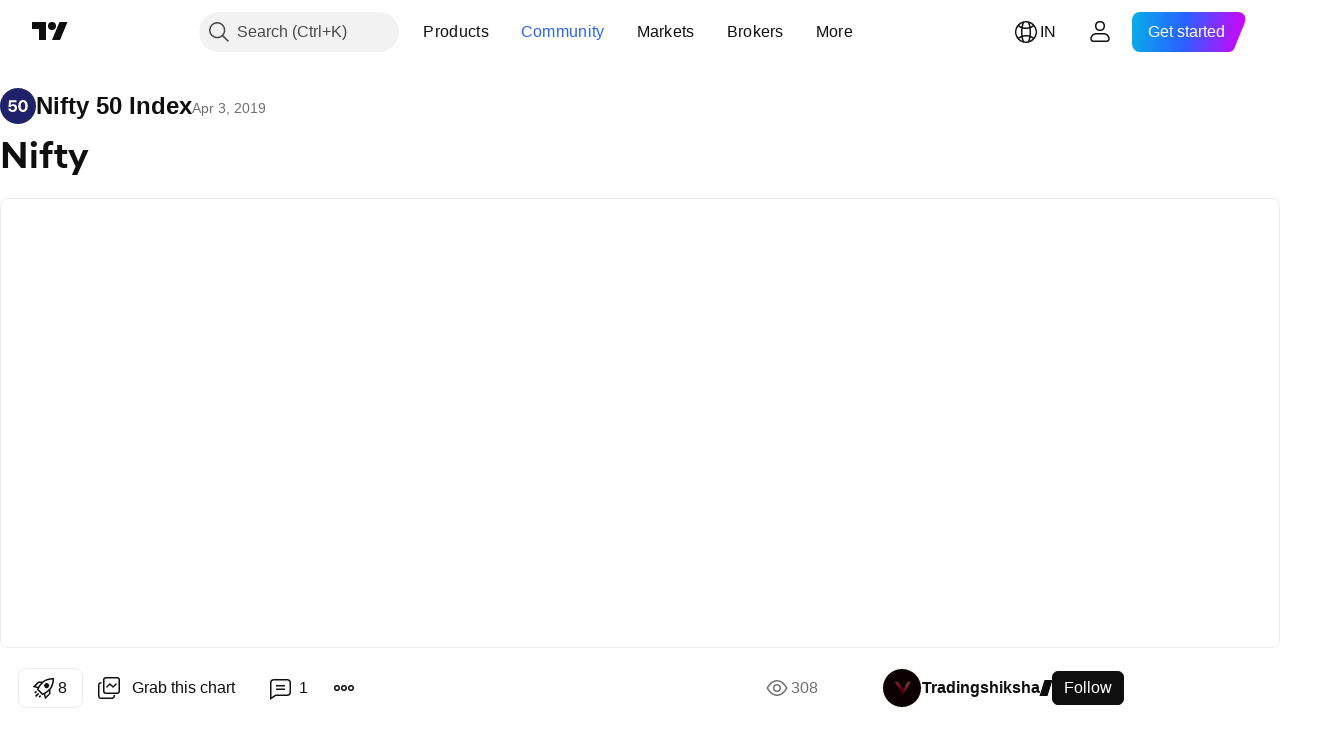

--- FILE ---
content_type: text/html; charset=utf-8
request_url: https://in.tradingview.com/chart/NIFTY/XAbe4xdO-Nifty/
body_size: 76847
content:


<!DOCTYPE html>
<html lang="en" dir="ltr" class="is-not-authenticated is-not-pro  theme-light"
 data-theme="light">
<head><meta charset="utf-8" />
<meta name="viewport" content="width=device-width, initial-scale=1.0, maximum-scale=1.0, minimum-scale=1.0, user-scalable=no">	<script nonce="vk3BksVtrSNtQXHY5xG+uA==">window.initData = {};</script><title>Nifty  for NSE:NIFTY by Tradingshiksha — TradingView India</title>
<!-- { block promo_footer_css_bundle } -->
		<!-- { render_css_bundle('promo_footer') } -->
		<link crossorigin="anonymous" href="https://static.tradingview.com/static/bundles/20048.9e97f4d03bf34afa8a33.css" rel="stylesheet" type="text/css"/>
	<!-- { endblock promo_footer_css_bundle } -->

	<!-- { block personal_css_bundle } -->
		<!-- render_css_bundle('base') -->
		<link crossorigin="anonymous" href="https://static.tradingview.com/static/bundles/31697.bd4a617f902d8e4336d7.css" rel="stylesheet" type="text/css"/>
<link crossorigin="anonymous" href="https://static.tradingview.com/static/bundles/86280.1ee43ed7cda5d814dba7.css" rel="stylesheet" type="text/css"/>
<link crossorigin="anonymous" href="https://static.tradingview.com/static/bundles/58882.2243f526973e835a8777.css" rel="stylesheet" type="text/css"/>
<link crossorigin="anonymous" href="https://static.tradingview.com/static/bundles/26628.ffebbd5b14e162a70fac.css" rel="stylesheet" type="text/css"/>
<link crossorigin="anonymous" href="https://static.tradingview.com/static/bundles/55011.df517de208b59f042c3b.css" rel="stylesheet" type="text/css"/>
<link crossorigin="anonymous" href="https://static.tradingview.com/static/bundles/29573.146c7925be9f43c9c767.css" rel="stylesheet" type="text/css"/>
<link crossorigin="anonymous" href="https://static.tradingview.com/static/bundles/78335.0e277b504c24d73f6420.css" rel="stylesheet" type="text/css"/>
<link crossorigin="anonymous" href="https://static.tradingview.com/static/bundles/15984.bb4e309d13e8ea654e19.css" rel="stylesheet" type="text/css"/>
<link crossorigin="anonymous" href="https://static.tradingview.com/static/bundles/94891.72594d7096e07bd415b3.css" rel="stylesheet" type="text/css"/>
<link crossorigin="anonymous" href="https://static.tradingview.com/static/bundles/35009.c8a32e4a427c0c57131c.css" rel="stylesheet" type="text/css"/>
<link crossorigin="anonymous" href="https://static.tradingview.com/static/bundles/50876.515b38c2fad56295e0d7.css" rel="stylesheet" type="text/css"/>
<link crossorigin="anonymous" href="https://static.tradingview.com/static/bundles/64586.2a0b835c9459f5e8f334.css" rel="stylesheet" type="text/css"/>
<link crossorigin="anonymous" href="https://static.tradingview.com/static/bundles/59078.053cede951b9d64dea44.css" rel="stylesheet" type="text/css"/>
<link crossorigin="anonymous" href="https://static.tradingview.com/static/bundles/46770.8c6373aa92664b86de9e.css" rel="stylesheet" type="text/css"/>
<link crossorigin="anonymous" href="https://static.tradingview.com/static/bundles/34489.a33c76f5549cc7102e61.css" rel="stylesheet" type="text/css"/>
<link crossorigin="anonymous" href="https://static.tradingview.com/static/bundles/95433.1f12e32e6d4c4b83fe10.css" rel="stylesheet" type="text/css"/>
<link crossorigin="anonymous" href="https://static.tradingview.com/static/bundles/65774.e29096bd778450adbd58.css" rel="stylesheet" type="text/css"/>
<link crossorigin="anonymous" href="https://static.tradingview.com/static/bundles/50720.304d8160458049e4d095.css" rel="stylesheet" type="text/css"/>
<link crossorigin="anonymous" href="https://static.tradingview.com/static/bundles/5847.cec6b9b458e103483d37.css" rel="stylesheet" type="text/css"/>
<link crossorigin="anonymous" href="https://static.tradingview.com/static/bundles/63171.140a08c3b11237f684ec.css" rel="stylesheet" type="text/css"/>
<link crossorigin="anonymous" href="https://static.tradingview.com/static/bundles/90597.107a5119cb434782de9c.css" rel="stylesheet" type="text/css"/>
<link crossorigin="anonymous" href="https://static.tradingview.com/static/bundles/8027.e327cbba0f29cbb2b13c.css" rel="stylesheet" type="text/css"/>
<link crossorigin="anonymous" href="https://static.tradingview.com/static/bundles/17759.dac4399ff7b622040d1f.css" rel="stylesheet" type="text/css"/>
	<!-- { endblock personal_css_bundle } -->

	<!-- { block extra_styles } -->
	<link crossorigin="anonymous" href="https://static.tradingview.com/static/bundles/1283.a8e87c60a250a6212b03.css" rel="stylesheet" type="text/css"/>
<link crossorigin="anonymous" href="https://static.tradingview.com/static/bundles/41881.12891bfbb287744d3a89.css" rel="stylesheet" type="text/css"/>
<link crossorigin="anonymous" href="https://static.tradingview.com/static/bundles/59648.4dd8f716b361ea76fac9.css" rel="stylesheet" type="text/css"/>
<link crossorigin="anonymous" href="https://static.tradingview.com/static/bundles/99408.a1a91e4e3b8d4d56af6a.css" rel="stylesheet" type="text/css"/>
<link crossorigin="anonymous" href="https://static.tradingview.com/static/bundles/10727.89b41c884d5213432809.css" rel="stylesheet" type="text/css"/>
<link crossorigin="anonymous" href="https://static.tradingview.com/static/bundles/91478.08865a24cd22e705a127.css" rel="stylesheet" type="text/css"/>
<link crossorigin="anonymous" href="https://static.tradingview.com/static/bundles/80760.303d3d3a2eef8a440230.css" rel="stylesheet" type="text/css"/>
<link crossorigin="anonymous" href="https://static.tradingview.com/static/bundles/79902.9ad3142f13630874398c.css" rel="stylesheet" type="text/css"/>
<link crossorigin="anonymous" href="https://static.tradingview.com/static/bundles/53924.e664998b1025f8944a19.css" rel="stylesheet" type="text/css"/>
<link crossorigin="anonymous" href="https://static.tradingview.com/static/bundles/6563.b5acda22a891bd0b8b78.css" rel="stylesheet" type="text/css"/>
<link crossorigin="anonymous" href="https://static.tradingview.com/static/bundles/30783.dad95b9e4df028f98405.css" rel="stylesheet" type="text/css"/>
<link crossorigin="anonymous" href="https://static.tradingview.com/static/bundles/98567.a94905aa773ec52c64fa.css" rel="stylesheet" type="text/css"/>
<link crossorigin="anonymous" href="https://static.tradingview.com/static/bundles/17353.86c68c4067216e42a0f1.css" rel="stylesheet" type="text/css"/>
<link crossorigin="anonymous" href="https://static.tradingview.com/static/bundles/31481.826c38517eae6571304f.css" rel="stylesheet" type="text/css"/>
<link crossorigin="anonymous" href="https://static.tradingview.com/static/bundles/73438.a23f3ec5b836024b605b.css" rel="stylesheet" type="text/css"/>
<link crossorigin="anonymous" href="https://static.tradingview.com/static/bundles/20934.b37eaf239cea1a4a4b98.css" rel="stylesheet" type="text/css"/>
<link crossorigin="anonymous" href="https://static.tradingview.com/static/bundles/66029.ce7b2959f31f83034b45.css" rel="stylesheet" type="text/css"/>
<link crossorigin="anonymous" href="https://static.tradingview.com/static/bundles/70815.d49d6f461c53e70b38bc.css" rel="stylesheet" type="text/css"/>
<link crossorigin="anonymous" href="https://static.tradingview.com/static/bundles/69295.2fb5f6f3eb739c16078d.css" rel="stylesheet" type="text/css"/>
<link crossorigin="anonymous" href="https://static.tradingview.com/static/bundles/84794.b78aa0f889805782a114.css" rel="stylesheet" type="text/css"/>
<link crossorigin="anonymous" href="https://static.tradingview.com/static/bundles/19981.42c5ad63db6e22dd1780.css" rel="stylesheet" type="text/css"/>
<link crossorigin="anonymous" href="https://static.tradingview.com/static/bundles/52350.bb7416e25ce047652be6.css" rel="stylesheet" type="text/css"/>
<link crossorigin="anonymous" href="https://static.tradingview.com/static/bundles/97677.2ad4e54f72ca1dbe5a12.css" rel="stylesheet" type="text/css"/>
<link crossorigin="anonymous" href="https://static.tradingview.com/static/bundles/99397.83eca2c4704f4649b7a3.css" rel="stylesheet" type="text/css"/>
<link crossorigin="anonymous" href="https://static.tradingview.com/static/bundles/51711.3ab347d4bc9cadf8d238.css" rel="stylesheet" type="text/css"/>
<link crossorigin="anonymous" href="https://static.tradingview.com/static/bundles/287.c75dd2e4bc4003a8d3c6.css" rel="stylesheet" type="text/css"/>
<link crossorigin="anonymous" href="https://static.tradingview.com/static/bundles/45492.249d27fbf7cfdf5dfd83.css" rel="stylesheet" type="text/css"/>
<link crossorigin="anonymous" href="https://static.tradingview.com/static/bundles/81469.e2d0f6189d763981c46b.css" rel="stylesheet" type="text/css"/>
<link crossorigin="anonymous" href="https://static.tradingview.com/static/bundles/20693.a2b02fc165a1c32d442e.css" rel="stylesheet" type="text/css"/>
<link crossorigin="anonymous" href="https://static.tradingview.com/static/bundles/55469.24a50d99637b4e3bf9e7.css" rel="stylesheet" type="text/css"/>
<link crossorigin="anonymous" href="https://static.tradingview.com/static/bundles/96621.0655ac40c6882bf9e438.css" rel="stylesheet" type="text/css"/>
<link crossorigin="anonymous" href="https://static.tradingview.com/static/bundles/57434.fa043cf9d22075746ca7.css" rel="stylesheet" type="text/css"/>
<link crossorigin="anonymous" href="https://static.tradingview.com/static/bundles/43887.5845fa80448b407d32ec.css" rel="stylesheet" type="text/css"/>
<link crossorigin="anonymous" href="https://static.tradingview.com/static/bundles/24313.82e6d18dc48a569d26eb.css" rel="stylesheet" type="text/css"/>
<link crossorigin="anonymous" href="https://static.tradingview.com/static/bundles/7585.005deab1142faaf7462d.css" rel="stylesheet" type="text/css"/>
<link crossorigin="anonymous" href="https://static.tradingview.com/static/bundles/70526.7992e8c447118cda6e67.css" rel="stylesheet" type="text/css"/>
<link crossorigin="anonymous" href="https://static.tradingview.com/static/bundles/32496.5d64ece78149214e8812.css" rel="stylesheet" type="text/css"/>
<link crossorigin="anonymous" href="https://static.tradingview.com/static/bundles/40849.e8a11b1164ed8f31863d.css" rel="stylesheet" type="text/css"/>
<link crossorigin="anonymous" href="https://static.tradingview.com/static/bundles/83256.507ceb094fe735b3e439.css" rel="stylesheet" type="text/css"/>
<link crossorigin="anonymous" href="https://static.tradingview.com/static/bundles/55973.24dc3e7280c9494642a6.css" rel="stylesheet" type="text/css"/>
<link crossorigin="anonymous" href="https://static.tradingview.com/static/bundles/1213.9e07627cdc60a2c13dc3.css" rel="stylesheet" type="text/css"/>
<link crossorigin="anonymous" href="https://static.tradingview.com/static/bundles/3113.b2e7517523adce965dba.css" rel="stylesheet" type="text/css"/>
<link crossorigin="anonymous" href="https://static.tradingview.com/static/bundles/17874.aa36a3e7cbd35864ab1c.css" rel="stylesheet" type="text/css"/>
<link crossorigin="anonymous" href="https://static.tradingview.com/static/bundles/67414.664cb7df376aef027378.css" rel="stylesheet" type="text/css"/>
<link crossorigin="anonymous" href="https://static.tradingview.com/static/bundles/40766.843c3e887cfdf130d542.css" rel="stylesheet" type="text/css"/>
<link crossorigin="anonymous" href="https://static.tradingview.com/static/bundles/45588.f611cd4d950c54a2caec.css" rel="stylesheet" type="text/css"/>
<link crossorigin="anonymous" href="https://static.tradingview.com/static/bundles/76011.848f88391da875ceb2a3.css" rel="stylesheet" type="text/css"/>
<link crossorigin="anonymous" href="https://static.tradingview.com/static/bundles/19985.199034cf25af72be11eb.css" rel="stylesheet" type="text/css"/>
<link crossorigin="anonymous" href="https://static.tradingview.com/static/bundles/38695.8ac06c6d6672271c5f68.css" rel="stylesheet" type="text/css"/>
<link crossorigin="anonymous" href="https://static.tradingview.com/static/bundles/81306.e409f558fe163ea9a3de.css" rel="stylesheet" type="text/css"/>
<link crossorigin="anonymous" href="https://static.tradingview.com/static/bundles/85152.593d470d7fe628dee472.css" rel="stylesheet" type="text/css"/>
<link crossorigin="anonymous" href="https://static.tradingview.com/static/bundles/26924.ca9700ca2a76c3c446eb.css" rel="stylesheet" type="text/css"/>
<link crossorigin="anonymous" href="https://static.tradingview.com/static/bundles/25442.e2ac42d074266d6f4cc4.css" rel="stylesheet" type="text/css"/>
<link crossorigin="anonymous" href="https://static.tradingview.com/static/bundles/13280.4ca141638fbeaa002769.css" rel="stylesheet" type="text/css"/>
<link crossorigin="anonymous" href="https://static.tradingview.com/static/bundles/36163.ad5890d264c7d43f9c52.css" rel="stylesheet" type="text/css"/>
<link crossorigin="anonymous" href="https://static.tradingview.com/static/bundles/98066.a89d3d49f869720ebbba.css" rel="stylesheet" type="text/css"/>
<link crossorigin="anonymous" href="https://static.tradingview.com/static/bundles/39828.84d89360ede6a350ded3.css" rel="stylesheet" type="text/css"/>
<link crossorigin="anonymous" href="https://static.tradingview.com/static/bundles/37737.e8c29c22063c80408cca.css" rel="stylesheet" type="text/css"/>
<link crossorigin="anonymous" href="https://static.tradingview.com/static/bundles/19670.c32eeb1152afcd97b12e.css" rel="stylesheet" type="text/css"/>
<link crossorigin="anonymous" href="https://static.tradingview.com/static/bundles/75745.fdc9454547343089f3c6.css" rel="stylesheet" type="text/css"/>
<link crossorigin="anonymous" href="https://static.tradingview.com/static/bundles/82102.ab5c2b3cb921527e4170.css" rel="stylesheet" type="text/css"/>
<link crossorigin="anonymous" href="https://static.tradingview.com/static/bundles/95296.6154c4943032cbc1f19b.css" rel="stylesheet" type="text/css"/>
<link crossorigin="anonymous" href="https://static.tradingview.com/static/bundles/51679.e4906aeeda8c192efa8f.css" rel="stylesheet" type="text/css"/>
<link crossorigin="anonymous" href="https://static.tradingview.com/static/bundles/25957.57160ac113283e720311.css" rel="stylesheet" type="text/css"/>
<link crossorigin="anonymous" href="https://static.tradingview.com/static/bundles/82298.dc96c4d047ce06b033ba.css" rel="stylesheet" type="text/css"/>
<link crossorigin="anonymous" href="https://static.tradingview.com/static/bundles/31335.21c839e51d9fe09bc1ad.css" rel="stylesheet" type="text/css"/>
<link crossorigin="anonymous" href="https://static.tradingview.com/static/bundles/40853.58e3d28c4207f0232d45.css" rel="stylesheet" type="text/css"/>
<link crossorigin="anonymous" href="https://static.tradingview.com/static/bundles/60536.323d337a96ea2d0d1f5b.css" rel="stylesheet" type="text/css"/>
<link crossorigin="anonymous" href="https://static.tradingview.com/static/bundles/75578.455c0a58d3762d16e782.css" rel="stylesheet" type="text/css"/>
<link crossorigin="anonymous" href="https://static.tradingview.com/static/bundles/67866.b3335017ad0d222109e8.css" rel="stylesheet" type="text/css"/>
<link crossorigin="anonymous" href="https://static.tradingview.com/static/bundles/90550.2b62a108282b3e90d95c.css" rel="stylesheet" type="text/css"/>
<link crossorigin="anonymous" href="https://static.tradingview.com/static/bundles/68389.aa02a2d96f821d501dba.css" rel="stylesheet" type="text/css"/>
<link crossorigin="anonymous" href="https://static.tradingview.com/static/bundles/40811.cee64bd18eb72dd37b3d.css" rel="stylesheet" type="text/css"/>
<link crossorigin="anonymous" href="https://static.tradingview.com/static/bundles/82560.a8ec3d863ca5d46f5d35.css" rel="stylesheet" type="text/css"/>
<link crossorigin="anonymous" href="https://static.tradingview.com/static/bundles/85125.51824f94f04f357f27ed.css" rel="stylesheet" type="text/css"/>
<link crossorigin="anonymous" href="https://static.tradingview.com/static/bundles/51623.1ea7d74fa789f5e3b9c4.css" rel="stylesheet" type="text/css"/>
<link crossorigin="anonymous" href="https://static.tradingview.com/static/bundles/16208.28212819357e05bc15ab.css" rel="stylesheet" type="text/css"/>
<link crossorigin="anonymous" href="https://static.tradingview.com/static/bundles/92909.5b2ef44e883aedf9ee07.css" rel="stylesheet" type="text/css"/>
<link crossorigin="anonymous" href="https://static.tradingview.com/static/bundles/44000.f7d16c2e8bbca89e1d2b.css" rel="stylesheet" type="text/css"/>
<link crossorigin="anonymous" href="https://static.tradingview.com/static/bundles/57641.bd38a05bcbe9f63005d5.css" rel="stylesheet" type="text/css"/>
<link crossorigin="anonymous" href="https://static.tradingview.com/static/bundles/21976.7bcb96fa677df6654c99.css" rel="stylesheet" type="text/css"/>
<link crossorigin="anonymous" href="https://static.tradingview.com/static/bundles/5475.3e7ed502b3dc605e935f.css" rel="stylesheet" type="text/css"/>
<link crossorigin="anonymous" href="https://static.tradingview.com/static/bundles/10735.570ec57bbf7c70668e6c.css" rel="stylesheet" type="text/css"/>
<link crossorigin="anonymous" href="https://static.tradingview.com/static/bundles/62927.af4707505f695c7b7e7e.css" rel="stylesheet" type="text/css"/>
<link crossorigin="anonymous" href="https://static.tradingview.com/static/bundles/58226.26bd3f4dca9113e5bd92.css" rel="stylesheet" type="text/css"/>
<link crossorigin="anonymous" href="https://static.tradingview.com/static/bundles/53054.0b382ed55589e98e3418.css" rel="preload" as="style"/>
<link crossorigin="anonymous" href="https://static.tradingview.com/static/bundles/30951.8876d8fb744d67484f1f.css" rel="preload" as="style"/>
<link crossorigin="anonymous" href="https://static.tradingview.com/static/bundles/43713.e37a117bb95db886127f.css" rel="preload" as="style"/>
<link crossorigin="anonymous" href="https://static.tradingview.com/static/bundles/71828.3579b3d42201eac345d9.css" rel="preload" as="style"/>
<link crossorigin="anonymous" href="https://static.tradingview.com/static/bundles/30307.f499cfafbc0a791ec49e.css" rel="preload" as="style"/>
	<!-- { endblock extra_styles } --><script nonce="vk3BksVtrSNtQXHY5xG+uA==">
	window.locale = 'in';
	window.language = 'en';
</script>
	<!-- { block promo_footer_js_bundle } -->
		<!-- { render_js_bundle('promo_footer') } -->
		<link crossorigin="anonymous" href="https://static.tradingview.com/static/bundles/en.76221.26ba634b61fe1ecf4c10.js" rel="preload" as="script"/>
<link crossorigin="anonymous" href="https://static.tradingview.com/static/bundles/97619.8516756908bf377baa30.js" rel="preload" as="script"/>
<link crossorigin="anonymous" href="https://static.tradingview.com/static/bundles/promo_footer.f96cb16f17a8afc93234.js" rel="preload" as="script"/><script crossorigin="anonymous" src="https://static.tradingview.com/static/bundles/en.76221.26ba634b61fe1ecf4c10.js" defer></script>
<script crossorigin="anonymous" src="https://static.tradingview.com/static/bundles/97619.8516756908bf377baa30.js" defer></script>
<script crossorigin="anonymous" src="https://static.tradingview.com/static/bundles/promo_footer.f96cb16f17a8afc93234.js" defer></script>
	<!-- { endblock promo_footer_js_bundle } -->

	<!-- { block personal_js_bundle } -->
		<!-- render_js_bundle('base') -->
		<link crossorigin="anonymous" href="https://static.tradingview.com/static/bundles/runtime.6fa0fe78657e1691924c.js" rel="preload" as="script"/>
<link crossorigin="anonymous" href="https://static.tradingview.com/static/bundles/en.66782.dd425999f1b6c3ae08ae.js" rel="preload" as="script"/>
<link crossorigin="anonymous" href="https://static.tradingview.com/static/bundles/32227.d826c45d2d27f2ff4314.js" rel="preload" as="script"/>
<link crossorigin="anonymous" href="https://static.tradingview.com/static/bundles/84434.120d06989366c97d852e.js" rel="preload" as="script"/>
<link crossorigin="anonymous" href="https://static.tradingview.com/static/bundles/21281.e653e2091fb5cf02cb68.js" rel="preload" as="script"/>
<link crossorigin="anonymous" href="https://static.tradingview.com/static/bundles/22665.478e72b4af5ae0c375ec.js" rel="preload" as="script"/>
<link crossorigin="anonymous" href="https://static.tradingview.com/static/bundles/49042.8afa706e127ac0ec0ca6.js" rel="preload" as="script"/>
<link crossorigin="anonymous" href="https://static.tradingview.com/static/bundles/22023.8bf934166b03fcac2a04.js" rel="preload" as="script"/>
<link crossorigin="anonymous" href="https://static.tradingview.com/static/bundles/2373.e661f55f11e03954131c.js" rel="preload" as="script"/>
<link crossorigin="anonymous" href="https://static.tradingview.com/static/bundles/64639.0f9f8de084370d6d8ade.js" rel="preload" as="script"/>
<link crossorigin="anonymous" href="https://static.tradingview.com/static/bundles/51662.188415568603f57e5dd0.js" rel="preload" as="script"/>
<link crossorigin="anonymous" href="https://static.tradingview.com/static/bundles/85847.7335c49728cfc33c45e4.js" rel="preload" as="script"/>
<link crossorigin="anonymous" href="https://static.tradingview.com/static/bundles/93243.72bbd3ae494f88732af5.js" rel="preload" as="script"/>
<link crossorigin="anonymous" href="https://static.tradingview.com/static/bundles/49021.bd47cc3eb2f76e60a2ad.js" rel="preload" as="script"/>
<link crossorigin="anonymous" href="https://static.tradingview.com/static/bundles/67253.a035e93f3ed43794543c.js" rel="preload" as="script"/>
<link crossorigin="anonymous" href="https://static.tradingview.com/static/bundles/16117.f9ed8a3183bb728b174b.js" rel="preload" as="script"/>
<link crossorigin="anonymous" href="https://static.tradingview.com/static/bundles/13784.955ed0a6ed62b5525e08.js" rel="preload" as="script"/>
<link crossorigin="anonymous" href="https://static.tradingview.com/static/bundles/91834.f1e1e5bf6b267f53825d.js" rel="preload" as="script"/>
<link crossorigin="anonymous" href="https://static.tradingview.com/static/bundles/46105.2db32cc32fb7b76d737e.js" rel="preload" as="script"/>
<link crossorigin="anonymous" href="https://static.tradingview.com/static/bundles/89282.354ae1f71a411a45fddf.js" rel="preload" as="script"/>
<link crossorigin="anonymous" href="https://static.tradingview.com/static/bundles/base.1f58adc1298b28d9f1a2.js" rel="preload" as="script"/><script crossorigin="anonymous" src="https://static.tradingview.com/static/bundles/runtime.6fa0fe78657e1691924c.js" defer></script>
<script crossorigin="anonymous" src="https://static.tradingview.com/static/bundles/en.66782.dd425999f1b6c3ae08ae.js" defer></script>
<script crossorigin="anonymous" src="https://static.tradingview.com/static/bundles/32227.d826c45d2d27f2ff4314.js" defer></script>
<script crossorigin="anonymous" src="https://static.tradingview.com/static/bundles/84434.120d06989366c97d852e.js" defer></script>
<script crossorigin="anonymous" src="https://static.tradingview.com/static/bundles/21281.e653e2091fb5cf02cb68.js" defer></script>
<script crossorigin="anonymous" src="https://static.tradingview.com/static/bundles/22665.478e72b4af5ae0c375ec.js" defer></script>
<script crossorigin="anonymous" src="https://static.tradingview.com/static/bundles/49042.8afa706e127ac0ec0ca6.js" defer></script>
<script crossorigin="anonymous" src="https://static.tradingview.com/static/bundles/22023.8bf934166b03fcac2a04.js" defer></script>
<script crossorigin="anonymous" src="https://static.tradingview.com/static/bundles/2373.e661f55f11e03954131c.js" defer></script>
<script crossorigin="anonymous" src="https://static.tradingview.com/static/bundles/64639.0f9f8de084370d6d8ade.js" defer></script>
<script crossorigin="anonymous" src="https://static.tradingview.com/static/bundles/51662.188415568603f57e5dd0.js" defer></script>
<script crossorigin="anonymous" src="https://static.tradingview.com/static/bundles/85847.7335c49728cfc33c45e4.js" defer></script>
<script crossorigin="anonymous" src="https://static.tradingview.com/static/bundles/93243.72bbd3ae494f88732af5.js" defer></script>
<script crossorigin="anonymous" src="https://static.tradingview.com/static/bundles/49021.bd47cc3eb2f76e60a2ad.js" defer></script>
<script crossorigin="anonymous" src="https://static.tradingview.com/static/bundles/67253.a035e93f3ed43794543c.js" defer></script>
<script crossorigin="anonymous" src="https://static.tradingview.com/static/bundles/16117.f9ed8a3183bb728b174b.js" defer></script>
<script crossorigin="anonymous" src="https://static.tradingview.com/static/bundles/13784.955ed0a6ed62b5525e08.js" defer></script>
<script crossorigin="anonymous" src="https://static.tradingview.com/static/bundles/91834.f1e1e5bf6b267f53825d.js" defer></script>
<script crossorigin="anonymous" src="https://static.tradingview.com/static/bundles/46105.2db32cc32fb7b76d737e.js" defer></script>
<script crossorigin="anonymous" src="https://static.tradingview.com/static/bundles/89282.354ae1f71a411a45fddf.js" defer></script>
<script crossorigin="anonymous" src="https://static.tradingview.com/static/bundles/base.1f58adc1298b28d9f1a2.js" defer></script>
	<!-- { endblock personal_js_bundle } -->

	<!-- { block additional_js_bundle } -->
	<!-- { endblock additional_js_bundle } -->	<script nonce="vk3BksVtrSNtQXHY5xG+uA==">
		window.initData = window.initData || {};
		window.initData.theme = "light";
			(()=>{"use strict";const t=/(?:^|;)\s*theme=(dark|light)(?:;|$)|$/.exec(document.cookie)[1];t&&(document.documentElement.classList.toggle("theme-dark","dark"===t),document.documentElement.classList.toggle("theme-light","light"===t),document.documentElement.dataset.theme=t,window.initData=window.initData||{},window.initData.theme=t)})();
	</script>
	<script nonce="vk3BksVtrSNtQXHY5xG+uA==">
		(()=>{"use strict";"undefined"!=typeof window&&"undefined"!=typeof navigator&&/mac/i.test(navigator.platform)&&document.documentElement.classList.add("mac_os_system")})();
	</script>

	<script nonce="vk3BksVtrSNtQXHY5xG+uA==">var environment = "battle";
		window.WS_HOST_PING_REQUIRED = true;
		window.BUILD_TIME = "2025-11-14T12:20:22";
		window.WEBSOCKET_HOST = "data.tradingview.com";
		window.WEBSOCKET_PRO_HOST = "prodata.tradingview.com";
		window.WEBSOCKET_HOST_FOR_DEEP_BACKTESTING = "history-data.tradingview.com";
		window.WIDGET_HOST = "https://www.tradingview-widget.com";
		window.TradingView = window.TradingView || {};
	</script>

	<link rel="conversions-config" href="https://s3.tradingview.com/conversions_en.json">

	<script nonce="vk3BksVtrSNtQXHY5xG+uA==">
		(()=>{"use strict";function e(e,t=!1){const{searchParams:n}=new URL(String(location));let s="true"===n.get("mobileapp_new"),o="true"===n.get("mobileapp");if(!t){const e=function(e){const t=e+"=",n=document.cookie.split(";");for(let e=0;e<n.length;e++){let s=n[e];for(;" "===s.charAt(0);)s=s.substring(1,s.length);if(0===s.indexOf(t))return s.substring(t.length,s.length)}return null}("tv_app")||"";s||=["android","android_nps"].includes(e),o||="ios"===e}return!("new"!==e&&"any"!==e||!s)||!("new"===e||!o)}const t=()=>{},n="~m~";class s{constructor(e,t={}){this.sessionid=null,this.connected=!1,this._timeout=null,this._base=e,this._options={timeout:t.timeout||2e4,connectionType:t.connectionType}}connect(){this._socket=new WebSocket(this._prepareUrl()),this._socket.onmessage=e=>{if("string"!=typeof e.data)throw new TypeError(`The WebSocket message should be a string. Recieved ${Object.prototype.toString.call(e.data)}`);this._onData(e.data)},this._socket.onclose=this._onClose.bind(this),this._socket.onerror=this._onError.bind(this)}send(e){this._socket&&this._socket.send(this._encode(e))}disconnect(){this._clearIdleTimeout(),this._socket&&(this._socket.onmessage=t,this._socket.onclose=t,this._socket.onerror=t,this._socket.close())}_clearIdleTimeout(){null!==this._timeout&&(clearTimeout(this._timeout),this._timeout=null)}_encode(e){let t,o="";const i=Array.isArray(e)?e:[e],c=i.length;for(let e=0;e<c;e++)t=null===i[e]||void 0===i[e]?"":s._stringify(i[e]),o+=n+t.length+n+t;return o}_decode(e){const t=[];let s,o;do{if(e.substring(0,3)!==n)return t;s="",o="";const i=(e=e.substring(3)).length;for(let t=0;t<i;t++){if(o=Number(e.substring(t,t+1)),Number(e.substring(t,t+1))!==o){e=e.substring(s.length+3),s=Number(s);break}s+=o}t.push(e.substring(0,s)),e=e.substring(s)}while(""!==e);return t}_onData(e){this._setTimeout();const t=this._decode(e),n=t.length;for(let e=0;e<n;e++)this._onMessage(t[e])}_setTimeout(){this._clearIdleTimeout(),this._timeout=setTimeout(this._onTimeout.bind(this),this._options.timeout)}_onTimeout(){this.disconnect(),this._onDisconnect({code:4e3,reason:"socket.io timeout",wasClean:!1})}_onMessage(e){this.sessionid?this._checkIfHeartbeat(e)?this._onHeartbeat(e.slice(3)):this._checkIfJson(e)?this._base.onMessage(JSON.parse(e.slice(3))):this._base.onMessage(e):(this.sessionid=e,this._onConnect())}_checkIfHeartbeat(e){return this._checkMessageType(e,"h")}_checkIfJson(e){return this._checkMessageType(e,"j")}_checkMessageType(e,t){return e.substring(0,3)==="~"+t+"~"}_onHeartbeat(e){this.send("~h~"+e)}_onConnect(){this.connected=!0,this._base.onConnect()}_onDisconnect(e){this._clear(),this._base.onDisconnect(e),this.sessionid=null}_clear(){this.connected=!1}_prepareUrl(){const t=i(this._base.host);if(t.pathname+="socket.io/websocket",t.protocol="wss:",t.searchParams.append("from",window.location.pathname.slice(1,50)),t.searchParams.append("date",window.BUILD_TIME||""),e("any")&&t.searchParams.append("client","mobile"),this._options.connectionType&&t.searchParams.append("type",this._options.connectionType),
window.WEBSOCKET_PARAMS_ANALYTICS){const{ws_page_uri:e,ws_ancestor_origin:n}=window.WEBSOCKET_PARAMS_ANALYTICS;e&&t.searchParams.append("page-uri",e),n&&t.searchParams.append("ancestor-origin",n)}return t.href}_onClose(e){this._clearIdleTimeout(),this._onDisconnect(e)}_onError(e){this._clearIdleTimeout(),this._clear(),this._base.emit("error",[e]),this.sessionid=null}static _stringify(e){return"[object Object]"===Object.prototype.toString.call(e)?"~j~"+JSON.stringify(e):String(e)}}class o{constructor(e,t){this.host=e,this._connecting=!1,this._events={},this.transport=this._getTransport(t)}isConnected(){return!!this.transport&&this.transport.connected}isConnecting(){return this._connecting}connect(){this.isConnected()||(this._connecting&&this.disconnect(),this._connecting=!0,this.transport.connect())}send(e){this.transport&&this.transport.connected&&this.transport.send(e)}disconnect(){this.transport&&this.transport.disconnect()}on(e,t){e in this._events||(this._events[e]=[]),this._events[e].push(t)}offAll(){this._events={}}onMessage(e){this.emit("message",[e])}emit(e,t=[]){if(e in this._events){const n=this._events[e].concat(),s=n.length;for(let e=0;e<s;e++)n[e].apply(this,t)}}onConnect(){this.clear(),this.emit("connect")}onDisconnect(e){this.emit("disconnect",[e])}clear(){this._connecting=!1}_getTransport(e){return new s(this,e)}}function i(e){const t=-1!==e.indexOf("/")?new URL(e):new URL("wss://"+e);if("wss:"!==t.protocol&&"https:"!==t.protocol)throw new Error("Invalid websocket base "+e);return t.pathname.endsWith("/")||(t.pathname+="/"),t.search="",t.username="",t.password="",t}const c="undefined"!=typeof window&&Number(window.TELEMETRY_WS_ERROR_LOGS_THRESHOLD)||0;class r{constructor(e,t={}){this._queueStack=[],this._logsQueue=[],this._telemetryObjectsQueue=[],this._reconnectCount=0,this._redirectCount=0,this._errorsCount=0,this._errorsInfoSent=!1,this._connectionStart=null,this._connectionEstablished=null,this._reconnectTimeout=null,this._onlineCancellationToken=null,this._isConnectionForbidden=!1,this._initialHost=t.initialHost||null,this._suggestedHost=e,this._proHost=t.proHost,this._reconnectHost=t.reconnectHost,this._noReconnectAfterTimeout=!0===t.noReconnectAfterTimeout,this._dataRequestTimeout=t.dataRequestTimeout,this._connectionType=t.connectionType,this._doConnect(),t.pingRequired&&-1===window.location.search.indexOf("noping")&&this._startPing()}connect(){this._tryConnect()}resetCounters(){this._reconnectCount=0,this._redirectCount=0}setLogger(e,t){this._logger=e,this._getLogHistory=t,this._flushLogs()}setTelemetry(e){this._telemetry=e,this._telemetry.reportSent.subscribe(this,this._onTelemetrySent),this._flushTelemetry()}onReconnect(e){this._onReconnect=e}isConnected(){return!!this._socket&&this._socket.isConnected()}isConnecting(){return!!this._socket&&this._socket.isConnecting()}on(e,t){return!!this._socket&&("connect"===e&&this._socket.isConnected()?t():"disconnect"===e?this._disconnectCallbacks.push(t):this._socket.on(e,t),!0)}getSessionId(){
return this._socket&&this._socket.transport?this._socket.transport.sessionid:null}send(e){return this.isConnected()?(this._socket.send(e),!0):(this._queueMessage(e),!1)}getConnectionEstablished(){return this._connectionEstablished}getHost(){const e=this._tryGetProHost();return null!==e?e:this._reconnectHost&&this._reconnectCount>3?this._reconnectHost:this._suggestedHost}getReconnectCount(){return this._reconnectCount}getRedirectCount(){return this._redirectCount}getConnectionStart(){return this._connectionStart}disconnect(){this._clearReconnectTimeout(),(this.isConnected()||this.isConnecting())&&(this._propagateDisconnect(),this._disconnectCallbacks=[],this._closeSocket())}forbidConnection(){this._isConnectionForbidden=!0,this.disconnect()}allowConnection(){this._isConnectionForbidden=!1,this.connect()}isMaxRedirects(){return this._redirectCount>=20}isMaxReconnects(){return this._reconnectCount>=20}getPingInfo(){return this._pingInfo||null}_tryGetProHost(){return window.TradingView&&window.TradingView.onChartPage&&"battle"===window.environment&&!this._redirectCount&&-1===window.location.href.indexOf("ws_host")?this._initialHost?this._initialHost:void 0!==window.user&&window.user.pro_plan?this._proHost||this._suggestedHost:null:null}_queueMessage(e){0===this._queueStack.length&&this._logMessage(0,"Socket is not connected. Queued a message"),this._queueStack.push(e)}_processMessageQueue(){0!==this._queueStack.length&&(this._logMessage(0,"Processing queued messages"),this._queueStack.forEach(this.send.bind(this)),this._logMessage(0,"Processed "+this._queueStack.length+" messages"),this._queueStack=[])}_onDisconnect(e){this._noReconnectAfterTimeout||null!==this._reconnectTimeout||(this._reconnectTimeout=setTimeout(this._tryReconnect.bind(this),5e3)),this._clearOnlineCancellationToken();let t="disconnect session:"+this.getSessionId();e&&(t+=", code:"+e.code+", reason:"+e.reason,1005===e.code&&this._sendTelemetry("websocket_code_1005")),this._logMessage(0,t),this._propagateDisconnect(e),this._closeSocket(),this._queueStack=[]}_closeSocket(){null!==this._socket&&(this._socket.offAll(),this._socket.disconnect(),this._socket=null)}_logMessage(e,t){const n={method:e,message:t};this._logger?this._flushLogMessage(n):(n.message=`[${(new Date).toISOString()}] ${n.message}`,this._logsQueue.push(n))}_flushLogMessage(e){switch(e.method){case 2:this._logger.logDebug(e.message);break;case 3:this._logger.logError(e.message);break;case 0:this._logger.logInfo(e.message);break;case 1:this._logger.logNormal(e.message)}}_flushLogs(){this._flushLogMessage({method:1,message:"messages from queue. Start."}),this._logsQueue.forEach((e=>{this._flushLogMessage(e)})),this._flushLogMessage({method:1,message:"messages from queue. End."}),this._logsQueue=[]}_sendTelemetry(e,t){const n={event:e,params:t};this._telemetry?this._flushTelemetryObject(n):this._telemetryObjectsQueue.push(n)}_flushTelemetryObject(e){this._telemetry.sendChartReport(e.event,e.params,!1)}_flushTelemetry(){this._telemetryObjectsQueue.forEach((e=>{this._flushTelemetryObject(e)})),
this._telemetryObjectsQueue=[]}_doConnect(){this._socket&&(this._socket.isConnected()||this._socket.isConnecting())||(this._clearOnlineCancellationToken(),this._host=this.getHost(),this._socket=new o(this._host,{timeout:this._dataRequestTimeout,connectionType:this._connectionType}),this._logMessage(0,"Connecting to "+this._host),this._bindEvents(),this._disconnectCallbacks=[],this._connectionStart=performance.now(),this._connectionEstablished=null,this._socket.connect(),performance.mark("SWSC",{detail:"Start WebSocket connection"}),this._socket.on("connect",(()=>{performance.mark("EWSC",{detail:"End WebSocket connection"}),performance.measure("WebSocket connection delay","SWSC","EWSC")})))}_propagateDisconnect(e){const t=this._disconnectCallbacks.length;for(let n=0;n<t;n++)this._disconnectCallbacks[n](e||{})}_bindEvents(){this._socket&&(this._socket.on("connect",(()=>{const e=this.getSessionId();if("string"==typeof e){const t=JSON.parse(e);if(t.redirect)return this._redirectCount+=1,this._suggestedHost=t.redirect,this.isMaxRedirects()&&this._sendTelemetry("redirect_bailout"),void this._redirect()}this._connectionEstablished=performance.now(),this._processMessageQueue(),this._logMessage(0,"connect session:"+e)})),this._socket.on("disconnect",this._onDisconnect.bind(this)),this._socket.on("close",this._onDisconnect.bind(this)),this._socket.on("error",(e=>{this._logMessage(0,new Date+" session:"+this.getSessionId()+" websocket error:"+JSON.stringify(e)),this._sendTelemetry("websocket_error"),this._errorsCount++,!this._errorsInfoSent&&this._errorsCount>=c&&(void 0!==this._lastConnectCallStack&&(this._sendTelemetry("websocket_error_connect_stack",{text:this._lastConnectCallStack}),delete this._lastConnectCallStack),void 0!==this._getLogHistory&&this._sendTelemetry("websocket_error_log",{text:this._getLogHistory(50).join("\n")}),this._errorsInfoSent=!0)})))}_redirect(){this.disconnect(),this._reconnectWhenOnline()}_tryReconnect(){this._tryConnect()&&(this._reconnectCount+=1)}_tryConnect(){return!this._isConnectionForbidden&&(this._clearReconnectTimeout(),this._lastConnectCallStack=new Error(`WebSocket connect stack. Is connected: ${this.isConnected()}.`).stack||"",!this.isConnected()&&(this.disconnect(),this._reconnectWhenOnline(),!0))}_clearOnlineCancellationToken(){this._onlineCancellationToken&&(this._onlineCancellationToken(),this._onlineCancellationToken=null)}_clearReconnectTimeout(){null!==this._reconnectTimeout&&(clearTimeout(this._reconnectTimeout),this._reconnectTimeout=null)}_reconnectWhenOnline(){if(navigator.onLine)return this._logMessage(0,"Network status: online - trying to connect"),this._doConnect(),void(this._onReconnect&&this._onReconnect());this._logMessage(0,"Network status: offline - wait until online"),this._onlineCancellationToken=function(e){let t=e;const n=()=>{window.removeEventListener("online",n),t&&t()};return window.addEventListener("online",n),()=>{t=null}}((()=>{this._logMessage(0,"Network status changed to online - trying to connect"),this._doConnect(),
this._onReconnect&&this._onReconnect()}))}_onTelemetrySent(e){"websocket_error"in e&&(this._errorsCount=0,this._errorsInfoSent=!1)}_startPing(){if(this._pingIntervalId)return;const e=i(this.getHost());e.pathname+="ping",e.protocol="https:";let t=0,n=0;const s=e=>{this._pingInfo=this._pingInfo||{max:0,min:1/0,avg:0};const s=(new Date).getTime()-e;s>this._pingInfo.max&&(this._pingInfo.max=s),s<this._pingInfo.min&&(this._pingInfo.min=s),t+=s,n++,this._pingInfo.avg=t/n,n>=10&&this._pingIntervalId&&(clearInterval(this._pingIntervalId),delete this._pingIntervalId)};this._pingIntervalId=setInterval((()=>{const t=(new Date).getTime(),n=new XMLHttpRequest;n.open("GET",e,!0),n.send(),n.onreadystatechange=()=>{n.readyState===XMLHttpRequest.DONE&&200===n.status&&s(t)}}),1e4)}}window.WSBackendConnection=new r(window.WEBSOCKET_HOST,{pingRequired:window.WS_HOST_PING_REQUIRED,proHost:window.WEBSOCKET_PRO_HOST,reconnectHost:window.WEBSOCKET_HOST_FOR_RECONNECT,initialHost:window.WEBSOCKET_INITIAL_HOST,connectionType:window.WEBSOCKET_CONNECTION_TYPE}),window.WSBackendConnectionCtor=r})();
	</script>


	<script nonce="vk3BksVtrSNtQXHY5xG+uA==">var is_authenticated = false;
		var user = {"username":"Guest","following":"0","followers":"0","ignore_list":[],"available_offers":{"mobile_black_friday":{"available_for_anons":true,"can_be_skipped":false,"offer_type":"mobile_black_friday","start_timestamp":1763712000,"visibility_start_timestamp":1761120000,"expire_timestamp":1764403199,"eligible_offer_products":[{"platform":"apple","product_id":"com.tradingview.pro.annually","offer_id":"com.tradingview.pro.annually.bfcm.offer"},{"platform":"apple","product_id":"com.tradingview.pro.plus.annually","offer_id":"com.tradingview.pro.plus.annually.bfcm.offer"},{"platform":"apple","product_id":"com.tradingview.pro.premium.annually","offer_id":"com.tradingview.pro.premium.annually.bfcm.offer"},{"platform":"google","product_id":"pro_1","base_plan_id":"p1y","offer_id":"blackfriday"},{"platform":"google","product_id":"pro_plus_1","base_plan_id":"p1y","offer_id":"blackfriday"},{"platform":"google","product_id":"premium_1","base_plan_id":"p1y","offer_id":"blackfriday"}]},"mobile_cyber_monday":{"available_for_anons":true,"can_be_skipped":false,"offer_type":"mobile_cyber_monday","start_timestamp":1764403199,"visibility_start_timestamp":1761811199,"expire_timestamp":1764748799,"eligible_offer_products":[{"platform":"apple","product_id":"com.tradingview.pro.annually","offer_id":"com.tradingview.pro.annually.bfcm.offer"},{"platform":"apple","product_id":"com.tradingview.pro.plus.annually","offer_id":"com.tradingview.pro.plus.annually.bfcm.offer"},{"platform":"apple","product_id":"com.tradingview.pro.premium.annually","offer_id":"com.tradingview.pro.premium.annually.bfcm.offer"},{"platform":"google","product_id":"pro_1","base_plan_id":"p1y","offer_id":"blackfriday"},{"platform":"google","product_id":"pro_plus_1","base_plan_id":"p1y","offer_id":"blackfriday"},{"platform":"google","product_id":"premium_1","base_plan_id":"p1y","offer_id":"blackfriday"}]}}};
		window.initData.priceAlertsFacadeClientUrl = "https://pricealerts.tradingview.com";
		window.initData.currentLocaleInfo = {"language":"en","language_name":"English ‎(India)‎","flag":"in","geoip_code":"in","iso":"en","iso_639_3":"eng","global_name":"Indian"};
		window.initData.offerButtonInfo = {"class_name":"tv-header__offer-button-container--trial-join","title":"Get started","href":"/pricing/?source=header_go_pro_button&feature=start_free_trial","subtitle":null,"expiration":null,"color":"gradient","stretch":false};
		window.initData.settings = {'S3_LOGO_SERVICE_BASE_URL': 'https://s3-symbol-logo.tradingview.com/', 'S3_NEWS_IMAGE_SERVICE_BASE_URL': 'https://s3.tradingview.com/news/', 'WEBPACK_STATIC_PATH': 'https://static.tradingview.com/static/bundles/', 'TRADING_URL': 'https://papertrading.tradingview.com'};
		window.countryCode = "US";


			window.__initialEnabledFeaturesets =
				(window.__initialEnabledFeaturesets || []).concat(
					['tv_production'].concat(
						window.ClientCustomConfiguration && window.ClientCustomConfiguration.getEnabledFeatureSet
							? JSON.parse(window.ClientCustomConfiguration.getEnabledFeatureSet())
							: []
					)
				);

			if (window.ClientCustomConfiguration && window.ClientCustomConfiguration.getDisabledFeatureSet) {
				window.__initialDisabledFeaturesets = JSON.parse(window.ClientCustomConfiguration.getDisabledFeatureSet());
			}



			var lastGlobalNotificationIds = [14633,14629,14626,14625,14603,14600,14597,14585,14582,14579,14558];

		var shopConf = {
			offers: [],
		};

		var featureToggleState = {"black_friday_popup":1.0,"black_friday_mainpage":1.0,"black_friday_extend_limitation":1.0,"chart_autosave_30min":1.0,"chart_save_metainfo_separately":0.2,"performance_test_mode":1.0,"footprint_statistic_table":1.0,"chart_storage_hibernation_delay_60min":1.0,"log_replay_to_persistent_logger":1.0,"enable_select_date_replay_mobile":1.0,"support_persistent_logs":1.0,"seasonals_table":1.0,"enable_step_by_step_hints_for_drawings":1.0,"enable_new_indicators_templates_view":1.0,"allow_brackets_profit_loss":1.0,"enable_traded_context_linking":1.0,"order_context_validation_in_instant_mode":1.0,"internal_fullscreen_api":1.0,"alerts-multiconditions":1.0,"alerts-pro-symbol-filtering":1.0,"alerts-disable-fires-read-from-toast":1.0,"alerts-editor-fire-rate-setting":1.0,"enable_symbol_change_restriction_on_widgets":1.0,"enable_asx_symbol_restriction":1.0,"symphony_allow_non_partitioned_cookie_on_old_symphony":1.0,"symphony_notification_badges":1.0,"symphony_use_adk_for_upgrade_request":1.0,"telegram_mini_app_reduce_snapshot_quality":1.0,"news_enable_filtering_by_user":1.0,"timeout_django_db":0.15,"timeout_django_usersettings_db":0.15,"timeout_django_charts_db":0.25,"timeout_django_symbols_lists_db":0.25,"timeout_django_minds_db":0.05,"timeout_django_logging_db":0.25,"disable_services_monitor_metrics":1.0,"enable_signin_recaptcha":1.0,"enable_idea_spamdetectorml":1.0,"enable_idea_spamdetectorml_comments":1.0,"enable_spamdetectorml_chat":1.0,"enable_minds_spamdetectorml":1.0,"backend-connections-in-token":1.0,"one_connection_with_exchanges":1.0,"mobile-ads-ios":1.0,"mobile-ads-android":1.0,"google-one-tap-signin":1.0,"braintree-gopro-in-order-dialog":1.0,"braintree-apple-pay":1.0,"braintree-google-pay":1.0,"braintree-apple-pay-from-ios-app":1.0,"braintree-apple-pay-trial":1.0,"triplea-payments":1.0,"braintree-google-pay-trial":1.0,"braintree-one-usd-verification":1.0,"braintree-3ds-enabled":1.0,"braintree-3ds-status-check":1.0,"braintree-additional-card-checks-for-trial":1.0,"braintree-instant-settlement":1.0,"braintree_recurring_billing_scheduler_subscription":1.0,"checkout_black_friday_downgrade":1.0,"checkout_manual_capture_required":1.0,"checkout-subscriptions":1.0,"checkout_additional_card_checks_for_trial":1.0,"checkout_fail_on_duplicate_payment_methods_for_trial":1.0,"checkout_fail_on_banned_countries_for_trial":1.0,"checkout_fail_on_banned_bank_for_trial":1.0,"checkout_fail_on_banned_bank_for_premium_trial":1.0,"checkout_fail_on_close_to_expiration_card_trial":1.0,"checkout_fail_on_prepaid_card_trial":1.0,"checkout_fail_on_commercial_card_trial":1.0,"checkout_show_instead_of_braintree":1.0,"checkout-3ds":1.0,"checkout-3ds-us":1.0,"checkout-paypal":1.0,"checkout_include_account_holder":1.0,"checkout-paypal-trial":1.0,"annual_to_monthly_downgrade_attempt":1.0,"razorpay_trial_10_inr":1.0,"razorpay_black_friday_downgrade":1.0,"razorpay-card-order-token-section":1.0,"razorpay-card-subscriptions":1.0,"razorpay-upi-subscriptions":1.0,"razorpay-s3-invoice-upload":1.0,"razorpay_include_date_of_birth":1.0,"dlocal-payments":1.0,"braintree_transaction_source":1.0,"commercial_card_check":1.0,"vertex-tax":1.0,"receipt_in_emails":1.0,"adwords-analytics":1.0,"disable_mobile_upsell_ios":1.0,"disable_mobile_upsell_android":1.0,"minds_widget_enabled":1.0,"minds_on_symbol_page_enabled":1.0,"required_agreement_for_rt":1.0,"check_market_data_limits":1.0,"force_to_complete_data":1.0,"force_to_upgrade_to_expert":1.0,"send_tradevan_invoice":1.0,"show_pepe_animation":1.0,"screener-alerts-read-only":1.0,"screener-condition-filters-auto-apply":1.0,"screener_send_touch_request":1.0,"screener_standalone_load_recently_used_screen":1.0,"screener_widgetbar_load_recently_used_screen":1.0,"ses_tracking":1.0,"send_financial_notifications":1.0,"spark_translations":1.0,"spark_category_translations":1.0,"spark_tags_translations":1.0,"pro_plan_initial_refunds_disabled":1.0,"enable_ideas_recommendations":1.0,"enable_ideas_recommendations_feed":1.0,"fail_on_duplicate_payment_methods_for_trial":1.0,"ethoca_alert_notification_webhook":1.0,"hide_suspicious_users_ideas":1.0,"disable_publish_strategy_range_based_chart":1.0,"restrict_simultaneous_requests":1.0,"login_from_new_device_email":1.0,"ssr_worker_nowait":1.0,"broker_A1CAPITAL":1.0,"broker_ACTIVTRADES":1.0,"broker_ALCHEMYMARKETS":1.0,"broker_ALICEBLUE":1.0,"broker_ALOR":1.0,"broker_ALPACA":1.0,"broker_ALRAMZ":1.0,"broker_AMP":1.0,"hide_ANGELONE_on_ios":1.0,"hide_ANGELONE_on_android":1.0,"hide_ANGELONE_on_mobile_web":1.0,"ANGELONE_beta":1.0,"broker_AVA_FUTURES":1.0,"AVA_FUTURES_oauth_authorization":1.0,"hide_BAJAJ_on_ios":1.0,"hide_BAJAJ_on_android":1.0,"hide_BAJAJ_on_mobile_web":1.0,"BAJAJ_beta":1.0,"broker_BEYOND":1.0,"broker_BINANCE":1.0,"enable_binanceapis_base_url":1.0,"broker_BINGBON":1.0,"broker_BITAZZA":1.0,"broker_BITGET":1.0,"broker_BITMEX":1.0,"broker_BITSTAMP":1.0,"broker_BLACKBULL":1.0,"broker_BLUEBERRYMARKETS":1.0,"hide_BTCC_on_ios":1.0,"hide_BTCC_on_android":1.0,"hide_BTCC_on_mobile_web":1.0,"BTCC_beta":1.0,"broker_BYBIT":1.0,"broker_CAPITALCOM":1.0,"broker_CFI":1.0,"broker_CITYINDEX":1.0,"cityindex_spreadbetting":1.0,"broker_CMCMARKETS":1.0,"broker_COBRATRADING":1.0,"broker_COINBASE":1.0,"coinbase_request_server_logger":1.0,"coinbase_cancel_position_brackets":1.0,"broker_COINW":1.0,"broker_COLMEX":1.0,"hide_CQG_on_ios":1.0,"hide_CQG_on_android":1.0,"hide_CQG_on_mobile_web":1.0,"cqg-realtime-bandwidth-limit":1.0,"hide_CURRENCYCOM_on_ios":1.0,"hide_CURRENCYCOM_on_android":1.0,"hide_CURRENCYCOM_on_mobile_web":1.0,"hide_CXM_on_ios":1.0,"hide_CXM_on_android":1.0,"hide_CXM_on_mobile_web":1.0,"CXM_beta":1.0,"hide_DAOL_on_ios":1.0,"hide_DAOL_on_android":1.0,"hide_DAOL_on_mobile_web":1.0,"DAOL_beta":1.0,"broker_DERAYAH":1.0,"broker_DHAN":1.0,"broker_DNSE":1.0,"broker_DORMAN":1.0,"hide_DUMMY_on_ios":1.0,"hide_DUMMY_on_android":1.0,"hide_DUMMY_on_mobile_web":1.0,"broker_EASYMARKETS":1.0,"broker_EDGECLEAR":1.0,"edgeclear_oauth_authorization":1.0,"broker_EIGHTCAP":1.0,"broker_ERRANTE":1.0,"broker_ESAFX":1.0,"hide_FIDELITY_on_ios":1.0,"hide_FIDELITY_on_android":1.0,"hide_FIDELITY_on_mobile_web":1.0,"FIDELITY_beta":1.0,"broker_FOREXCOM":1.0,"forexcom_session_v2":1.0,"broker_FPMARKETS":1.0,"hide_FTX_on_ios":1.0,"hide_FTX_on_android":1.0,"hide_FTX_on_mobile_web":1.0,"ftx_request_server_logger":1.0,"broker_FUSIONMARKETS":1.0,"fxcm_server_logger":1.0,"broker_FXCM":1.0,"broker_FXOPEN":1.0,"broker_FXPRO":1.0,"broker_FYERS":1.0,"broker_GATE":1.0,"broker_GBEBROKERS":1.0,"broker_GEMINI":1.0,"broker_GENIALINVESTIMENTOS":1.0,"hide_GLOBALPRIME_on_ios":1.0,"hide_GLOBALPRIME_on_android":1.0,"hide_GLOBALPRIME_on_mobile_web":1.0,"globalprime-brokers-side-maintenance":1.0,"broker_GOMARKETS":1.0,"broker_GOTRADE":1.0,"broker_HERENYA":1.0,"broker_HTX":1.0,"broker_IBKR":1.0,"check_ibkr_side_maintenance":1.0,"ibkr_request_server_logger":1.0,"ibkr_parallel_provider_initialization":1.0,"ibkr_ws_account_summary":1.0,"ibkr_ws_server_logger":1.0,"ibkr_subscribe_to_order_updates_first":1.0,"ibkr_ws_account_ledger":1.0,"broker_IBROKER":1.0,"broker_ICMARKETS":1.0,"broker_ICMARKETS_ASIC":1.0,"broker_ICMARKETS_EU":1.0,"broker_IG":1.0,"broker_INFOYATIRIM":1.0,"broker_INNOVESTX":1.0,"broker_INTERACTIVEIL":1.0,"broker_IRONBEAM":1.0,"hide_IRONBEAM_CQG_on_ios":1.0,"hide_IRONBEAM_CQG_on_android":1.0,"hide_IRONBEAM_CQG_on_mobile_web":1.0,"broker_KSECURITIES":1.0,"broker_LIBERATOR":1.0,"broker_MEXEM":1.0,"broker_MIDAS":1.0,"hide_MOCKBROKER_on_ios":1.0,"hide_MOCKBROKER_on_android":1.0,"hide_MOCKBROKER_on_mobile_web":1.0,"broker_MOOMOO":1.0,"broker_MOTILALOSWAL":1.0,"broker_NINJATRADER":1.0,"broker_OANDA":1.0,"oanda_server_logging":1.0,"oanda_oauth_multiplexing":1.0,"broker_OKX":1.0,"broker_OPOFINANCE":1.0,"broker_OPTIMUS":1.0,"broker_OSMANLI":1.0,"paper_force_connect_pushstream":1.0,"paper_subaccount_custom_currency":1.0,"paper_outside_rth":1.0,"broker_PAYTM":1.0,"broker_PEPPERSTONE":1.0,"broker_PHEMEX":1.0,"broker_PHILLIPCAPITAL_TR":1.0,"broker_PHILLIPNOVA":1.0,"broker_PLUS500":1.0,"plus500_oauth_authorization":1.0,"broker_PURPLETRADING":1.0,"broker_QUESTRADE":1.0,"RIYADCAPITAL_beta":1.0,"broker_ROBOMARKETS":1.0,"broker_REPLAYBROKER":1.0,"broker_SAMUEL":1.0,"broker_SAXOBANK":1.0,"broker_SHAREMARKET":1.0,"broker_SKILLING":1.0,"broker_SPREADEX":1.0,"broker_SWISSQUOTE":1.0,"broker_STONEX":1.0,"broker_TASTYFX":1.0,"broker_TASTYTRADE":1.0,"broker_THINKMARKETS":1.0,"broker_TICKMILL":1.0,"hide_TIGER_on_ios":1.0,"hide_TIGER_on_android":1.0,"hide_TIGER_on_mobile_web":1.0,"broker_TRADENATION":1.0,"hide_TRADESMART_on_ios":1.0,"hide_TRADESMART_on_android":1.0,"hide_TRADESMART_on_mobile_web":1.0,"TRADESMART_beta":1.0,"broker_TRADESTATION":1.0,"tradestation_request_server_logger":1.0,"tradestation_account_data_streaming":1.0,"tradestation_streaming_server_logging":1.0,"broker_TRADEZERO":1.0,"broker_TRADIER":1.0,"broker_TRADIER_FUTURES":1.0,"tradier_futures_oauth_authorization":1.0,"broker_TRADOVATE":1.0,"broker_TRADU":1.0,"tradu_spread_bet":1.0,"broker_TRIVE":1.0,"TRIVE_beta":1.0,"broker_VANTAGE":1.0,"broker_VELOCITY":1.0,"broker_WEBULL":1.0,"broker_WEBULLJAPAN":1.0,"broker_WEBULLPAY":1.0,"broker_WEBULLUK":1.0,"broker_WHITEBIT":1.0,"broker_WHSELFINVEST":1.0,"broker_WHSELFINVEST_FUTURES":1.0,"WHSELFINVEST_FUTURES_oauth_authorization":1.0,"broker_XCUBE":1.0,"broker_YLG":1.0,"broker_id_session":1.0,"disallow_concurrent_sessions":1.0,"mobile_trading_web":1.0,"mobile_trading_ios":1.0,"mobile_trading_android":1.0,"continuous_front_contract_trading":1.0,"trading_request_server_logger":1.0,"rest_request_server_logger":1.0,"oauth2_code_flow_provider_server_logger":1.0,"rest_logout_on_429":1.0,"review_popup_on_chart":1.0,"show_concurrent_connection_warning":1.0,"enable_trading_server_logger":1.0,"order_presets":1.0,"order_ticket_resizable_drawer_on":1.0,"rest_use_async_mapper":1.0,"paper_competition_banner":1.0,"paper_competition_started_dialog":1.0,"paper_competition_leaderboard":1.0,"paper_competition_link_community":1.0,"paper_competition_leaderboard_user_stats":1.0,"amp_oauth_authorization":1.0,"blueline_oauth_authorization":1.0,"dorman_oauth_authorization":1.0,"ironbeam_oauth_authorization":1.0,"optimus_oauth_authorization":1.0,"stonex_oauth_authorization":1.0,"ylg_oauth_authorization":1.0,"trading_general_events_ga_tracking":1.0,"replay_result_sharing":1.0,"replay_trading_brackets":1.0,"hide_all_brokers_button_in_ios_app":1.0,"force_max_allowed_pulling_intervals":1.0,"paper_delay_trading":1.0,"enable_first_touch_is_selection":1.0,"enable_order_moving_by_price_line":1.0,"renew_token_preemption_30":1.0,"do_not_open_ot_from_plus_button":1.0,"broker_side_promotion":1.0,"enable_new_trading_menu_structure":1.0,"enable_order_panel_state_persistence":1.0,"quick_trading_panel":1.0,"quick_trading_panel_onboarding":1.0,"paper_order_confirmation_dialog":1.0,"paper_multiple_levels_enabled":0.8,"enable_symbols_popularity_showing":1.0,"enable_translations_s3_upload":1.0,"etf_fund_flows_only_days_resolutions":1.0,"advanced_watchlist_hide_compare_widget":1.0,"disable_snowplow_platform_events":1.0,"notify_idea_mods_about_first_publication":1.0,"enable_waf_tracking":1.0,"new_errors_flow":1.0,"hide_save_indicator":1.0,"indicators_dialog_redesign":1.0,"backtesting_overview_infographics":0.05,"indicators_dialog_paid_space":1.0,"symbol_search_country_sources":1.0,"symbol_search_bond_type_filter":1.0,"watchlists_dialog_scroll_to_active":1.0,"bottom_panel_track_events":1.0,"snowplow_beacon_feature":1.0,"show_data_problems_in_help_center":1.0,"enable_apple_device_check":1.0,"enable_apple_intro_offer_signature":1.0,"enable_apple_promo_signature":1.0,"should_charge_full_price_on_upgrade_if_google_payment":1.0,"enable_push_notifications_android":1.0,"enable_push_notifications_ios":1.0,"enable_manticore_cluster":1.0,"enable_pushstream_auth":1.0,"enable_envoy_proxy":1.0,"enable_envoy_proxy_papertrading":1.0,"enable_envoy_proxy_screener":1.0,"options_reduce_polling_interval":1.0,"options_chain_use_quote_session":1.0,"options_chain_volume":1.0,"show_toast_about_unread_message":1.0,"enable_partner_payout":1.0,"enable_email_change_logging":1.0,"set_limit_to_1000_for_colored_lists":1.0,"enable_email_on_partner_status_change":1.0,"enable_partner_program_apply":1.0,"enable_partner_program":1.0,"compress_cache_data":1.0,"news_enable_streaming":1.0,"news_screener_page_client":1.0,"enable_declaration_popup_on_load":1.0,"move_ideas_and_minds_into_news":1.0,"enable_modern_render_mode_on_markets_bonds":1.0,"enable_prof_popup_free":1.0,"ios_app_news_and_minds":1.0,"alerts-on-rectangles":1.0,"price_labels_selection":1.0,"do_not_disclose_phone_occupancy":1.0,"enable_redirect_to_widget_documentation_of_any_localization":1.0,"news_enable_streaming_hibernation":1.0,"news_streaming_hibernation_delay_10min":1.0,"pass_recovery_search_hide_info":1.0,"news_enable_streaming_on_screener":1.0,"enable_forced_email_confirmation":1.0,"enable_support_assistant":1.0,"show_gift_button":1.0,"address_validation_enabled":1.0,"generate_invoice_number_by_country":1.0,"show_favorite_layouts":1.0,"enable_social_auth_confirmation":1.0,"enable_ad_block_detect":1.0,"tvd_new_tab_linking":1.0,"tvd_last_tab_close_button":1.0,"hide_public_chats_for_new_users":1.0,"enable_validation_for_prohibited_scripts":1.0,"hide_embed_this_chart":1.0,"enable_ugc_monetization":1.0,"move_watchlist_actions":1.0,"enable_lingua_lang_check":1.0,"get_saved_active_list_before_getting_all_lists":1.0,"enable_alternative_twitter_api":1.0,"show_referral_notification_dialog":0.5,"set_new_black_color":1.0,"use_symbol_search_options_exchanges_list":1.0,"hide_right_toolbar_button":1.0,"news_use_news_mediator":1.0,"allow_trailing_whitespace_in_number_token":1.0,"restrict_pwned_password_set":1.0,"notif_settings_enable_new_store":1.0,"notif_settings_disable_old_store_write":1.0,"notif_settings_disable_old_store_read":1.0,"checkout-enable-risksdk":1.0,"checkout-enable-risksdk-for-initial-purchase":1.0,"enable_metadefender_check_for_agreement":1.0,"show_download_yield_curves_data":1.0,"disable_widgetbar_in_apps":1.0,"hide_publications_of_banned_users":1.0,"enable_summary_updates_from_chart_session":1.0,"portfolios_page":1.0,"show_news_flow_tool_right_bar":1.0,"enable_chart_saving_stats":1.0,"enable_saving_same_chart_rate_limit":1.0,"news_alerts_enabled":1.0,"refund_unvoidable_coupons_enabled":1.0,"vertical_editor":0.15,"enable_snowplow_email_tracking":1.0,"news_enable_sentiment":1.0,"use_in_symbol_search_options_mcx_exchange":1.0,"enable_usersettings_symbols_per_row_soft_limit":0.1,"forbid_login_with_pwned_passwords":1.0,"disable_phone_verification_for_free_users":1.0,"allow_script_package_subscriptions":1.0,"debug_get_test_bars_data":1.0};</script>

<script nonce="vk3BksVtrSNtQXHY5xG+uA==">
	window.initData = window.initData || {};

	window.initData.snowplowSettings = {
		collectorId: 'tv_cf',
		url: 'snowplow-pixel.tradingview.com',
		params: {
			appId: 'tradingview',
			postPath: '/com.tradingview/track',
		},
		enabled: true,
	}
</script>
	<script nonce="vk3BksVtrSNtQXHY5xG+uA==">window.PUSHSTREAM_URL = "wss://pushstream.tradingview.com";
		window.CHARTEVENTS_URL = "https://chartevents-reuters.tradingview.com/";
		window.ECONOMIC_CALENDAR_URL = "https://economic-calendar.tradingview.com/";
		window.EARNINGS_CALENDAR_URL = "https://scanner.tradingview.com";
		window.NEWS_SERVICE_URL = "https://news-headlines.tradingview.com";
		window.NEWS_MEDIATOR_URL = "https://news-mediator.tradingview.com";
		window.NEWS_STREAMING_URL = "https://notifications.tradingview.com/news/channel";
		window.SS_HOST = "symbol-search.tradingview.com";
		window.SS_URL = "";
		window.PORTFOLIO_URL = "https://portfolio.tradingview.com/portfolio/v1";
		window.SS_DOMAIN_PARAMETER = 'production';
		window.DEFAULT_SYMBOL = "NSE:NIFTY";
		window.COUNTRY_CODE_TO_DEFAULT_EXCHANGE = {"en":"US","us":"US","ae":"ADX","ar":"BCBA","at":"VIE","au":"ASX","bd":"DSEBD","be":"EURONEXT_BRU","bh":"BAHRAIN","br":"BMFBOVESPA","ca":"TSX","ch":"SIX","cl":"BCS","zh_CN":"SSE","co":"BVC","cy":"CSECY","cz":"PSECZ","de_DE":"XETR","dk":"OMXCOP","ee":"OMXTSE","eg":"EGX","es":"BME","fi":"OMXHEX","fr":"EURONEXT_PAR","gr":"ATHEX","hk":"HKEX","hu":"BET","id":"IDX","ie":"EURONEXTDUB","he_IL":"TASE","in":"BSE","is":"OMXICE","it":"MIL","ja":"TSE","ke":"NSEKE","kr":"KRX","kw":"KSE","lk":"CSELK","lt":"OMXVSE","lv":"OMXRSE","lu":"LUXSE","mx":"BMV","ma":"CSEMA","ms_MY":"MYX","ng":"NSENG","nl":"EURONEXT_AMS","no":"OSL","nz":"NZX","pe":"BVL","ph":"PSE","pk":"PSX","pl":"GPW","pt":"EURONEXT_LIS","qa":"QSE","rs":"BELEX","ru":"RUS","ro":"BVB","ar_AE":"TADAWUL","se":"NGM","sg":"SGX","sk":"BSSE","th_TH":"SET","tn":"BVMT","tr":"BIST","zh_TW":"TWSE","gb":"LSE","ve":"BVCV","vi_VN":"HOSE","za":"JSE"};
		window.SCREENER_HOST = "https://scanner.tradingview.com";
		window.AWS_BBS3_DOMAIN = "https://tradingview-user-uploads.s3.amazonaws.com";
		window.AWS_S3_CDN  = "https://s3.tradingview.com";
		window.OPTIONS_CHARTING_HOST = "https://options-charting.tradingview.com";
		window.OPTIONS_STORAGE_HOST = "https://options-storage.tradingview.com";
		window.OPTIONS_STORAGE_DUMMY_RESPONSES = false;
		window.initData.SCREENER_STORAGE_URL = "https://screener-storage.tradingview.com/screener-storage";
		window.initData.SCREENER_FACADE_HOST = "https://screener-facade.tradingview.com/screener-facade";
		window.initData.screener_storage_release_version = 46;
		window.initData.NEWS_SCREEN_DATA_VERSION = 1;

			window.DATA_ISSUES_HOST = "https://support-middleware.tradingview.com";

		window.TELEMETRY_HOSTS = {"charts":{"free":"https://telemetry.tradingview.com/free","pro":"https://telemetry.tradingview.com/pro","widget":"https://telemetry.tradingview.com/widget","ios_free":"https://telemetry.tradingview.com/charts-ios-free","ios_pro":"https://telemetry.tradingview.com/charts-ios-pro","android_free":"https://telemetry.tradingview.com/charts-android-free","android_pro":"https://telemetry.tradingview.com/charts-android-pro"},"alerts":{"all":"https://telemetry.tradingview.com/alerts"},"line_tools_storage":{"all":"https://telemetry.tradingview.com/line-tools-storage"},"news":{"all":"https://telemetry.tradingview.com/news"},"pine":{"all":"https://telemetry.tradingview.com/pine"},"calendars":{"all":"https://telemetry.tradingview.com/calendars"},"site":{"free":"https://telemetry.tradingview.com/site-free","pro":"https://telemetry.tradingview.com/site-pro","widget":"https://telemetry.tradingview.com/site-widget"},"trading":{"all":"https://telemetry.tradingview.com/trading"}};
		window.TELEMETRY_WS_ERROR_LOGS_THRESHOLD = 100;
		window.RECAPTCHA_SITE_KEY = "6Lcqv24UAAAAAIvkElDvwPxD0R8scDnMpizaBcHQ";
		window.RECAPTCHA_SITE_KEY_V3 = "6LeQMHgUAAAAAKCYctiBGWYrXN_tvrODSZ7i9dLA";
		window.GOOGLE_CLIENT_ID = "236720109952-v7ud8uaov0nb49fk5qm03as8o7dmsb30.apps.googleusercontent.com";

		window.PINE_URL = window.PINE_URL || "https://pine-facade.tradingview.com/pine-facade";</script>		<meta name="description" content="TradingView India. Nifty have break out from rising wedge which is corrective in nature.
Nifty for now will see strong overhead resistance around 11760 zone and if it fails to break the same then will see a move to test support zone marked with green lines.
Any trade open should have stoploss over/below blue line.
All the best!" />


<link rel="canonical" href="https://in.tradingview.com/chart/NIFTY/XAbe4xdO-Nifty/" />
<meta name="robots" content="noindex, follow" />

<link rel="icon" href="https://static.tradingview.com/static/images/favicon.ico">
<meta name="application-name" content="TradingView" />

<meta name="format-detection" content="telephone=no" />

<link rel="manifest" href="https://static.tradingview.com/static/images/favicon/manifest.json" />

<meta name="theme-color" media="(prefers-color-scheme: light)" content="#F9F9F9"> <meta name="theme-color" media="(prefers-color-scheme: dark)" content="#262626"> 
<meta name="apple-mobile-web-app-title" content="TradingView Site" />
<meta name="apple-mobile-web-app-capable" content="yes" />
<meta name="apple-mobile-web-app-status-bar-style" content="black" />
<link rel="apple-touch-icon" sizes="180x180" href="https://static.tradingview.com/static/images/favicon/apple-touch-icon-180x180.png" /><link rel="link-locale" data-locale="en" href="https://www.tradingview.com/chart/NIFTY/XAbe4xdO-Nifty/"><link rel="link-locale" data-locale="in" href="https://in.tradingview.com/chart/NIFTY/XAbe4xdO-Nifty/"><link rel="link-locale" data-locale="de_DE" href="https://de.tradingview.com/chart/NIFTY/XAbe4xdO-Nifty/"><link rel="link-locale" data-locale="fr" href="https://fr.tradingview.com/chart/NIFTY/XAbe4xdO-Nifty/"><link rel="link-locale" data-locale="es" href="https://es.tradingview.com/chart/NIFTY/XAbe4xdO-Nifty/"><link rel="link-locale" data-locale="it" href="https://it.tradingview.com/chart/NIFTY/XAbe4xdO-Nifty/"><link rel="link-locale" data-locale="pl" href="https://pl.tradingview.com/chart/NIFTY/XAbe4xdO-Nifty/"><link rel="link-locale" data-locale="tr" href="https://tr.tradingview.com/chart/NIFTY/XAbe4xdO-Nifty/"><link rel="link-locale" data-locale="ru" href="https://ru.tradingview.com/chart/NIFTY/XAbe4xdO-Nifty/"><link rel="link-locale" data-locale="br" href="https://br.tradingview.com/chart/NIFTY/XAbe4xdO-Nifty/"><link rel="link-locale" data-locale="id" href="https://id.tradingview.com/chart/NIFTY/XAbe4xdO-Nifty/"><link rel="link-locale" data-locale="ms_MY" href="https://my.tradingview.com/chart/NIFTY/XAbe4xdO-Nifty/"><link rel="link-locale" data-locale="th_TH" href="https://th.tradingview.com/chart/NIFTY/XAbe4xdO-Nifty/"><link rel="link-locale" data-locale="vi_VN" href="https://vn.tradingview.com/chart/NIFTY/XAbe4xdO-Nifty/"><link rel="link-locale" data-locale="ja" href="https://jp.tradingview.com/chart/NIFTY/XAbe4xdO-Nifty/"><link rel="link-locale" data-locale="kr" href="https://kr.tradingview.com/chart/NIFTY/XAbe4xdO-Nifty/"><link rel="link-locale" data-locale="zh_CN" href="https://cn.tradingview.com/chart/NIFTY/XAbe4xdO-Nifty/"><link rel="link-locale" data-locale="zh_TW" href="https://tw.tradingview.com/chart/NIFTY/XAbe4xdO-Nifty/"><link rel="link-locale" data-locale="ar_AE" href="https://ar.tradingview.com/chart/NIFTY/XAbe4xdO-Nifty/"><link rel="link-locale" data-locale="he_IL" href="https://il.tradingview.com/chart/NIFTY/XAbe4xdO-Nifty/"><meta property="al:ios:app_store_id" content="1205990992" />
	<meta property="al:ios:app_name" content="TradingView - trading community, charts and quotes" />






<meta property="og:site_name" content="TradingView" /><meta property="og:type" content="article" /><meta property="og:title" content="Nifty  for NSE:NIFTY by Tradingshiksha" /><meta property="og:description" content="Nifty have break out from rising wedge which is corrective in nature.
Nifty for now will see strong overhead resistance around 11760 zone and if it fails to break the same then will see a move to test support zone marked with green lines.
Any trade open should have stoploss over/below blue line.
All the best!" /><meta property="og:url" content="https://in.tradingview.com/chart/NIFTY/XAbe4xdO-Nifty/" /><meta property="og:image" content="https://s3.tradingview.com/x/XAbe4xdO_big.png" /><meta property="og:image:height" content="630" /><meta property="og:image:width" content="1200" /><meta property="og:image:secure_url" content="https://s3.tradingview.com/x/XAbe4xdO_big.png" />



<meta name="twitter:site" content="@TradingView" /><meta name="twitter:card" content="summary_large_image" /><meta name="twitter:title" content="Nifty  for NSE:NIFTY by Tradingshiksha" /><meta name="twitter:description" content="Nifty have break out from rising wedge which is corrective in nature.
Nifty for now will see strong overhead resistance around 11760 zone and if it fails to break the same then will see a move to test support zone marked with green lines.
Any trade open should have stoploss over/below blue line.
All the best!" /><meta name="twitter:url" content="https://in.tradingview.com/chart/NIFTY/XAbe4xdO-Nifty/" /><meta name="twitter:image" content="https://s3.tradingview.com/x/XAbe4xdO_big.png" /><meta name="ahrefs-site-verification" content="f729ff74def35be4b9b92072c0e995b40fcb9e1aece03fb174343a1b7a5350ce">
</head>


<body class=""><script nonce="vk3BksVtrSNtQXHY5xG+uA==">(()=>{"use strict";window.initData=window.initData||{},window.initData.block_widgetbar=function(i,t,n,a){function w(n){const w={resizerBridge:new t(window).allocate({areaName:"right"}),affectsLayout:()=>!0,adaptive:!0,settingsPrefix:"widgetbar",instantLoad:n,configuration:a};window.widgetbar=new i(w)}window.is_authenticated?w():window.loginStateChange.subscribe(this,(i=>{!i&&!window.widgetbar&&window.user&&window.is_authenticated&&w(!0)}))}})();</script><script nonce="vk3BksVtrSNtQXHY5xG+uA==">(()=>{"use strict";function n(){const n=parseFloat(document.body.style.paddingRight||"0");document.body.classList.toggle("is-widgetbar-expanded",n>45)}n(),function(n){let t=null;function e(){null===t&&(t=window.requestAnimationFrame(i))}function i(){n(),t=null}window.addEventListener("resize",e,!1)}(n)})();</script>



<div class="tv-main">
			<div class="js-container-android-notification"></div>
			<div class="js-container-ios-notification"></div>

<!-- render_css_bundle('tv_header') -->
			<link crossorigin="anonymous" href="https://static.tradingview.com/static/bundles/32514.ee1ddefa896f4130e786.css" rel="stylesheet" type="text/css"/>
<link crossorigin="anonymous" href="https://static.tradingview.com/static/bundles/28734.850ebf3d28b8b7922cc2.css" rel="stylesheet" type="text/css"/><div class="tv-header tv-header__top js-site-header-container tv-header--sticky">
				<div class="tv-header__backdrop"></div><div class="tv-header__inner"><div class="tv-header__area tv-header__area--logo-menu">
						<button class="tv-header__hamburger-menu js-header-main-menu-mobile-button" aria-haspopup="true" aria-expanded="false" aria-label="Open menu">
							<svg width="18" height="12" viewBox="0 0 18 12" xmlns="http://www.w3.org/2000/svg"><path d="M0 12h18v-2h-18v2zm0-5h18v-2h-18v2zm0-7v2h18v-2h-18z" fill="currentColor"/></svg>
						</button>
						<span class="tv-header__logo">
							<a href="/" aria-label="TradingView main page" class="tv-header__link tv-header__link--logo js-header-context-menu">
								<span class="tv-header__icon">
									<svg width="36" height="28" viewBox="0 0 36 28" xmlns="http://www.w3.org/2000/svg"><path d="M14 22H7V11H0V4h14v18zM28 22h-8l7.5-18h8L28 22z" fill="currentColor"/><circle cx="20" cy="8" r="4" fill="currentColor"/></svg>
								</span>
								<span class="tv-header__logo-text">
									<svg width="147" height="28" viewBox="0 0 147 28" xmlns="http://www.w3.org/2000/svg"><path d="M4.793 22.024h3.702V7.519h4.843V4.02H0v3.5h4.793v14.504zM13.343 22.024h3.474v-6.06c0-2.105 1.09-3.373 2.74-3.373.582 0 1.039.101 1.571.279V9.345a3.886 3.886 0 00-1.166-.152c-1.42 0-2.713.938-3.145 2.18V9.346h-3.474v12.679zM27.796 22.303c1.75 0 3.068-.888 3.652-1.7v1.42h3.474V9.346h-3.474v1.42c-.584-.811-1.902-1.699-3.652-1.699-3.372 0-5.959 3.043-5.959 6.618 0 3.576 2.587 6.619 5.96 6.619zm.736-3.17c-1.928 0-3.196-1.445-3.196-3.448 0-2.004 1.268-3.45 3.196-3.45 1.927 0 3.195 1.446 3.195 3.45 0 2.003-1.268 3.448-3.195 3.448zM43.193 22.303c1.75 0 3.068-.888 3.651-1.7v1.42h3.474V3.007h-3.474v7.76c-.583-.812-1.901-1.7-3.651-1.7-3.373 0-5.96 3.043-5.96 6.618 0 3.576 2.587 6.619 5.96 6.619zm.735-3.17c-1.927 0-3.195-1.445-3.195-3.448 0-2.004 1.268-3.45 3.195-3.45 1.927 0 3.195 1.446 3.195 3.45 0 2.003-1.268 3.448-3.195 3.448zM55.166 7.412a2.213 2.213 0 002.232-2.206A2.213 2.213 0 0055.166 3a2.224 2.224 0 00-2.206 2.206 2.224 2.224 0 002.206 2.206zm-1.724 14.612h3.474V9.49h-3.474v12.533zM59.998 22.024h3.474v-6.187c0-2.435 1.192-3.601 2.815-3.601 1.445 0 2.232 1.116 2.232 2.941v6.847h3.474v-7.43c0-3.296-1.826-5.528-4.894-5.528-1.649 0-2.942.71-3.627 1.724V9.345h-3.474v12.679zM80.833 18.65c-1.75 0-3.22-1.319-3.22-3.246 0-1.952 1.47-3.246 3.22-3.246 1.75 0 3.22 1.294 3.22 3.246 0 1.927-1.47 3.246-3.22 3.246zm-.406 8.85c3.88 0 6.822-1.978 6.822-6.543V9.268h-3.474v1.42C83.09 9.7 81.72 8.99 80.098 8.99c-3.322 0-5.985 2.84-5.985 6.415 0 3.55 2.663 6.39 5.985 6.39 1.623 0 2.992-.735 3.677-1.673v.862c0 2.029-1.344 3.474-3.398 3.474-1.42 0-2.84-.482-3.956-1.572l-1.902 2.586c1.445 1.395 3.702 2.029 5.908 2.029zM94.594 22.024h3.27L105.32 4.02h-4.057l-5.021 12.501L91.145 4.02h-3.981l7.43 18.004zM108.508 7.266a2.213 2.213 0 002.231-2.206 2.213 2.213 0 00-2.231-2.206c-1.192 0-2.207.988-2.207 2.206 0 1.217 1.015 2.206 2.207 2.206zm-1.725 14.758h3.474V9.345h-3.474v12.679zM119.248 22.303c2.662 0 4.691-1.116 5.883-2.84l-2.587-1.927c-.583.887-1.673 1.597-3.271 1.597-1.673 0-3.169-.938-3.372-2.637h9.483c.076-.533.051-.888.051-1.192 0-4.133-2.916-6.238-6.238-6.238-3.854 0-6.669 2.865-6.669 6.618 0 4.007 2.942 6.619 6.72 6.619zm-3.221-8.165c.33-1.547 1.775-2.207 3.069-2.207 1.293 0 2.561.685 2.865 2.207h-5.934zM138.45 22.024h3.449l4.184-12.679h-3.728l-2.383 8.114-2.587-8.114h-2.662l-2.561 8.114-2.409-8.114h-3.703l4.21 12.679h3.448l2.359-7.202 2.383 7.202z" fill="currentColor"/></svg>
								</span>
								<span class="js-logo-pro "></span>
							</a>
						</span>
					</div><div class="tv-header__middle-wrapper">
						<div class="tv-header__middle-content"><div class="tv-header__area tv-header__area--search">
<div class="tv-header-search-container">
	<button class="tv-header-search-container tv-header-search-container__button tv-header-search-container__button--full js-header-search-button" aria-label="Search">
		<svg xmlns="http://www.w3.org/2000/svg" width="28" height="28" viewBox="0 0 28 28" fill="currentColor"><path fill-rule="evenodd" d="M17.41 18.47a8.18 8.18 0 1 1 1.06-1.06L24 22.94 22.94 24zm1.45-6.29a6.68 6.68 0 1 1-13.36 0 6.68 6.68 0 0 1 13.36 0"/></svg>
		<span class="tv-header-search-container__text">Search</span>
	</button>
	<button class="tv-header-search-container__button tv-header-search-container__button--simple js-header-search-button" aria-label="Search"><svg xmlns="http://www.w3.org/2000/svg" width="28" height="28" viewBox="0 0 28 28" fill="currentColor"><path fill-rule="evenodd" d="M17.41 18.47a8.18 8.18 0 1 1 1.06-1.06L24 22.94 22.94 24zm1.45-6.29a6.68 6.68 0 1 1-13.36 0 6.68 6.68 0 0 1 13.36 0"/></svg></button>
</div>							</div><nav class="tv-header__area tv-header__area--menu js-header-main-menu">


<ul class="tv-header__main-menu">		<li
			class="tv-header__main-menu-item" data-main-menu-dropdown-root-index="0">
			<a data-main-menu-root-track-id="products" href="/chart/">Products<span
					class="tv-header__main-menu-item__chevron"
					tabindex="0"
					aria-haspopup="true"
					aria-expanded="false"
					aria-label="Products menu"
					role="button"
				>
					<svg width="18" height="18" viewBox="0 0 18 18" xmlns="http://www.w3.org/2000/svg"><path d="M3.92 7.83 9 12.29l5.08-4.46-1-1.13L9 10.29l-4.09-3.6-.99 1.14Z" fill="currentColor"/></svg>
				</span>
			</a>
		</li>		<li
			class="tv-header__main-menu-item tv-header__main-menu-item--highlighted" data-main-menu-dropdown-root-index="1">
			<a data-main-menu-root-track-id="community" href="/ideas/">Community<span
					class="tv-header__main-menu-item__chevron"
					tabindex="0"
					aria-haspopup="true"
					aria-expanded="false"
					aria-label="Community menu"
					role="button"
				>
					<svg width="18" height="18" viewBox="0 0 18 18" xmlns="http://www.w3.org/2000/svg"><path d="M3.92 7.83 9 12.29l5.08-4.46-1-1.13L9 10.29l-4.09-3.6-.99 1.14Z" fill="currentColor"/></svg>
				</span>
			</a>
		</li>		<li
			class="tv-header__main-menu-item" data-main-menu-dropdown-root-index="2">
			<a data-main-menu-root-track-id="markets" href="/markets/">Markets<span
					class="tv-header__main-menu-item__chevron"
					tabindex="0"
					aria-haspopup="true"
					aria-expanded="false"
					aria-label="Markets menu"
					role="button"
				>
					<svg width="18" height="18" viewBox="0 0 18 18" xmlns="http://www.w3.org/2000/svg"><path d="M3.92 7.83 9 12.29l5.08-4.46-1-1.13L9 10.29l-4.09-3.6-.99 1.14Z" fill="currentColor"/></svg>
				</span>
			</a>
		</li>		<li
			class="tv-header__main-menu-item" data-main-menu-dropdown-root-index="3">
			<a data-main-menu-root-track-id="brokers" href="/brokers/">Brokers<span
					class="tv-header__main-menu-item__chevron"
					tabindex="0"
					aria-haspopup="true"
					aria-expanded="false"
					aria-label="Brokers menu"
					role="button"
				>
					<svg width="18" height="18" viewBox="0 0 18 18" xmlns="http://www.w3.org/2000/svg"><path d="M3.92 7.83 9 12.29l5.08-4.46-1-1.13L9 10.29l-4.09-3.6-.99 1.14Z" fill="currentColor"/></svg>
				</span>
			</a>
		</li>		<li
			class="tv-header__main-menu-item" data-main-menu-dropdown-root-index="4">
			<a data-main-menu-root-track-id="more" href="/support/">More<span
					class="tv-header__main-menu-item__chevron"
					tabindex="0"
					aria-haspopup="true"
					aria-expanded="false"
					aria-label="More menu"
					role="button"
				>
					<svg width="18" height="18" viewBox="0 0 18 18" xmlns="http://www.w3.org/2000/svg"><path d="M3.92 7.83 9 12.29l5.08-4.46-1-1.13L9 10.29l-4.09-3.6-.99 1.14Z" fill="currentColor"/></svg>
				</span>
			</a>
		</li></ul>

<script type="application/prs.init-data+json">
	{
		"mainMenuCategories": [{"id":"products","name":"Products","name_analytic":"Products","url":"/chart/","children":[{"id":"products-chart","name":"Supercharts","name_analytic":"Supercharts","url":"/chart/"},{"section":"Individual tools","children":[{"id":"products-screeners","name":"Screeners","name_analytic":"Screeners","url":"/screener/","children":[{"id":"screener","section":"Screeners","children":[{"id":"stocks-screener","name":"Stocks","name_analytic":"Stocks","url":"/screener/"},{"id":"etfs-screener","name":"ETFs","name_analytic":"ETFs","url":"/etf-screener/"},{"id":"bonds-screener","name":"Bonds","name_analytic":"Bonds","url":"/bond-screener/"},{"id":"crypto-coins-screener","name":"Crypto coins","name_analytic":"Crypto coins","url":"/crypto-coins-screener/"},{"id":"cex-pairs-screener","name":"CEX pairs","name_analytic":"CEX pairs","url":"/cex-screener/"},{"id":"dex-pairs-screener","name":"DEX pairs","name_analytic":"DEX pairs","url":"/dex-screener/"},{"id":"pine-screener","name":"Pine","name_analytic":"Pine","url":"/pine-screener/","beta":true}]},{"id":"heatmap","section":"Heatmaps","children":[{"id":"stocks-heatmap","name":"Stocks","name_analytic":"Stocks","url":"/heatmap/stock/"},{"id":"etfs-heatmap","name":"ETFs","name_analytic":"ETFs","url":"/heatmap/etf/"},{"id":"crypto-heatmap","name":"Crypto","name_analytic":"Crypto","url":"/heatmap/crypto/"}]}]},{"id":"calendars","name":"Calendars","name_analytic":"Calendars","url":"/economic-calendar/","children":[{"id":"economic-calendar","name":"Economic","name_analytic":"Economic","url":"/economic-calendar/"},{"id":"earnings-calendar","name":"Earnings","name_analytic":"Earnings","url":"/earnings-calendar/"},{"id":"dividends-calendar","name":"Dividends","name_analytic":"Dividends","url":"/dividend-calendar/"}]},{"id":"news-flow","name":"News Flow","name_analytic":"News Flow","url":"/news-flow/"},{"id":"portfolios","name":"Portfolios","name_analytic":"Portfolios","url":"/portfolios/"},{"id":"yield-curves","name":"Yield Curves","name_analytic":"Yield Curves","url":"/yield-curves/"},{"id":"products-options","name":"Options","name_analytic":"Options","url":"/options/"},{"id":"products-fundamental-graphs","name":"Fundamental Graphs","name_analytic":"Fundamental Graphs","url":"/fundamental-graphs/","new":true}]},{"section":"About","children":[{"id":"about-product-pricing","name":"Pricing","name_analytic":"Pricing","url":"/pricing/?source=main_menu&feature=pricing"},{"id":"features","name":"Features","name_analytic":"Features","url":"/features/"},{"id":"about-product-whats-new","name":"What's new","name_analytic":"What's new","url":"/support/whats-new/"},{"id":"about-product-market-data","name":"Market data","name_analytic":"Market data","url":"/data-coverage/"}]}]},{"id":"community","name":"Community","name_analytic":"Community","url":"/ideas/","children":[{"id":"community-paper-competition","name":"The Leap","name_analytic":"The Leap","url":"/the-leap/?source=community"},{"section":"Created by traders","children":[{"id":"community-ideas","name":"Trading ideas","name_analytic":"Trading ideas","url":"/ideas/"},{"id":"community-scripts","name":"Indicators and strategies","name_analytic":"Indicators and strategies","url":"/scripts/"}]},{"section":"About","children":[{"id":"community-power-community","name":"Power of community","name_analytic":"Power of community","url":"/social-network/"}]}]},{"id":"markets","name":"Markets","name_analytic":"Markets","url":"/markets/","children":[{"id":"markets-research-overview","name":"Entire world","name_analytic":"Entire world","url":"/markets/"},{"id":"markets-research-countries","name":"Countries","name_analytic":"Countries","url":"/markets/india/","children":[{"id":"markets-research-countries-in","name":"India","name_analytic":"India","url":"/markets/india/"},{"id":"markets-research-countries-us","name":"United States","name_analytic":"United States","url":"/markets/usa/"},{"id":"markets-research-countries-ca","name":"Canada","name_analytic":"Canada","url":"/markets/canada/"},{"id":"markets-research-countries-gb","name":"United Kingdom","name_analytic":"United Kingdom","url":"/markets/united-kingdom/"},{"id":"markets-research-countries-de","name":"Germany","name_analytic":"Germany","url":"/markets/germany/"},{"id":"markets-research-countries-jp","name":"Japan","name_analytic":"Japan","url":"/markets/japan/"},{"id":"markets-research-countries-cn","name":"Mainland China","name_analytic":"Mainland China","url":"/markets/china/"},{"id":"markets-research-countries-hk","name":"Hong Kong, China","name_analytic":"Hong Kong, China","url":"/markets/hong-kong/"},{"id":"markets-research-countries-sa","name":"Saudi Arabia","name_analytic":"Saudi Arabia","url":"/markets/ksa/"},{"id":"markets-research-countries-au","name":"Australia","name_analytic":"Australia","url":"/markets/australia/"},{"id":"markets-research-countries-more","name":"More countries...","name_analytic":"More countries"}],"watchlists":[{"id":"countries-symbol-NSE:NIFTY","logoUrls":["https://s3-symbol-logo.tradingview.com/indices/nifty-50.svg"],"proName":"NSE:NIFTY","url":"/symbols/NSE-NIFTY/","title":"Nifty 50","market":"countries","name_analytic":"NSE:NIFTY"},{"id":"countries-symbol-BSE:SENSEX","logoUrls":["https://s3-symbol-logo.tradingview.com/indices/bse-sensex.svg"],"proName":"BSE:SENSEX","url":"/symbols/BSE-SENSEX/","title":"Sensex","market":"countries","name_analytic":"BSE:SENSEX"},{"id":"countries-symbol-BSE:LRGCAP","logoUrls":["https://s3-symbol-logo.tradingview.com/indices/bse-sensex.svg"],"proName":"BSE:LRGCAP","url":"/symbols/BSE-LRGCAP/","title":"BSE LargeCap","market":"countries","name_analytic":"BSE:LRGCAP"},{"id":"countries-symbol-BSE:MIDCAP","logoUrls":["https://s3-symbol-logo.tradingview.com/indices/bse-sensex.svg"],"proName":"BSE:MIDCAP","url":"/symbols/BSE-MIDCAP/","title":"BSE MidCap","market":"countries","name_analytic":"BSE:MIDCAP"},{"id":"countries-symbol-BSE:SMLCAP","logoUrls":["https://s3-symbol-logo.tradingview.com/indices/bse-sensex.svg"],"proName":"BSE:SMLCAP","url":"/symbols/BSE-SMLCAP/","title":"BSE SmallCap","market":"countries","name_analytic":"BSE:SMLCAP"},{"id":"countries-symbol-NSE:CNX500","logoUrls":["https://s3-symbol-logo.tradingview.com/indices/nifty-500.svg"],"proName":"NSE:CNX500","url":"/symbols/NSE-CNX500/","title":"Nifty 500","market":"countries","name_analytic":"NSE:CNX500"},{"id":"countries-symbol-NSE:CNXMIDCAP","logoUrls":["https://s3-symbol-logo.tradingview.com/indices/nifty-midcap.svg"],"proName":"NSE:CNXMIDCAP","url":"/symbols/NSE-CNXMIDCAP/","title":"Nifty MidCap","market":"countries","name_analytic":"NSE:CNXMIDCAP"}]},{"id":"markets-research-news","name":"News","name_analytic":"News","url":"/news/","children":[{"name":"Overview","url":"/news/","name_analytic":"Overview","id":"news-overview"},{"children":[{"name":"Middle East","url":"/news/world/middle-east/","name_analytic":"Middle East","id":"mea"},{"name":"South America","url":"/news/world/south-america/","name_analytic":"South America","id":"sam"},{"name":"Central America","url":"/news/world/central-america/","name_analytic":"Central America","id":"cam"},{"name":"North America","url":"/news/world/north-america/","name_analytic":"North America","id":"nam"},{"name":"Europe","url":"/news/world/europe/","name_analytic":"Europe","id":"eur"},{"name":"United Kingdom","url":"/news/world/uk/","name_analytic":"United Kingdom","id":"uki"},{"name":"Asia","url":"/news/world/asia/","name_analytic":"Asia","id":"asi"},{"name":"Oceania","url":"/news/world/oceania/","name_analytic":"Oceania","id":"ocn"},{"name":"Africa","url":"/news/world/africa/","name_analytic":"Africa","id":"afr"}],"name":"World","url":"/news/world/","name_analytic":"World","id":"news_world"},{"children":[{"name":"All","url":"/news/corporate-activity/all/","name_analytic":"All","id":"all"},{"name":"IPOs","url":"/news/corporate-activity/ipo/","name_analytic":"IPOs","id":"ipo"},{"name":"Earnings","url":"/news/corporate-activity/earnings/","name_analytic":"Earnings","id":"earnings"},{"name":"Earnings calls","url":"/news/corporate-activity/earnings-calls/","name_analytic":"Earnings calls","id":"earnings_calls"},{"name":"Dividends","url":"/news/corporate-activity/dividends/","name_analytic":"Dividends","id":"dividends"},{"name":"Share buybacks","url":"/news/corporate-activity/share-buybacks/","name_analytic":"Share buybacks","id":"share_buybacks"},{"name":"Strategy, business, and products","url":"/news/corporate-activity/strategy-business-products/","name_analytic":"Strategy, business, and products","id":"strategy_business_products"},{"name":"Mergers and acquisitions","url":"/news/corporate-activity/mergers-and-acquisitions/","name_analytic":"Mergers and acquisitions","id":"mergers_and_acquisitions"},{"name":"Management","url":"/news/corporate-activity/management/","name_analytic":"Management","id":"management"},{"name":"Insider trading","url":"/news/corporate-activity/insider-trading/","name_analytic":"Insider trading","id":"insider_trading"},{"name":"ESG and regulation","url":"/news/corporate-activity/esg/","name_analytic":"ESG and regulation","id":"esg"},{"name":"Analysts","url":"/news/corporate-activity/recommendations/","name_analytic":"Analysts","id":"recommendation"}],"name":"Corporate activity","url":"/news/corporate-activity/","name_analytic":"Corporate activity","id":"news_corp_activity"},{"children":[{"name":"All","url":"/news/economic-category/all/","name_analytic":"All","id":"all"},{"name":"GDP","url":"/news/economic-category/gdp/","name_analytic":"GDP","id":"gdp"},{"name":"Labor","url":"/news/economic-category/labor/","name_analytic":"Labor","id":"labor"},{"name":"Prices","url":"/news/economic-category/prices/","name_analytic":"Prices","id":"prices"},{"name":"Health","url":"/news/economic-category/health/","name_analytic":"Health","id":"health"},{"name":"Money","url":"/news/economic-category/money/","name_analytic":"Money","id":"money"},{"name":"Trade","url":"/news/economic-category/trade/","name_analytic":"Trade","id":"trade"},{"name":"Government","url":"/news/economic-category/government/","name_analytic":"Government","id":"government"},{"name":"Business","url":"/news/economic-category/business/","name_analytic":"Business","id":"business"},{"name":"Consumer","url":"/news/economic-category/consumer/","name_analytic":"Consumer","id":"consumer"},{"name":"Housing","url":"/news/economic-category/housing/","name_analytic":"Housing","id":"housing"},{"name":"Taxes","url":"/news/economic-category/taxes/","name_analytic":"Taxes","id":"taxes"}],"name":"Economics","url":"/news/economic-category/","name_analytic":"Economics","id":"news_economic_category"},{"children":[{"name":"Reuters","url":"/news/top-providers/reuters/","name_analytic":"Reuters","id":"reuters"},{"name":"MarketWatch","url":"/news/top-providers/market-watch/","name_analytic":"MarketWatch","id":"market-watch"},{"name":"Dow Jones Newswires","url":"/news/top-providers/dow-jones/","name_analytic":"Dow Jones Newswires","id":"dow-jones"},{"name":"Trading Economics","url":"/news/top-providers/trading-economics/","name_analytic":"Trading Economics","id":"trading-economics"},{"name":"Moneycontrol","url":"/news/top-providers/moneycontrol/","name_analytic":"Moneycontrol","id":"moneycontrol"},{"name":"CNBC TV18","url":"/news/top-providers/cnbctv/","name_analytic":"CNBC TV18","id":"cnbctv"},{"name":"TradingView","url":"/news/top-providers/tradingview/","name_analytic":"TradingView","id":"tradingview"},{"name":"MarketBeat","url":"/news/top-providers/marketbeat/","name_analytic":"MarketBeat","id":"marketbeat"},{"name":"Barchart","url":"/news/top-providers/barchart/","name_analytic":"Barchart","id":"barchart"},{"name":"Cointelegraph","url":"/news/top-providers/cointelegraph/","name_analytic":"Cointelegraph","id":"cointelegraph"}],"section":"Top providers"}]},{"section":"Assets","children":[{"id":"markets-all","name":"All markets","name_analytic":"All markets","url":"/markets/"},{"id":"markets-indices","name":"Indices","name_analytic":"Indices","url":"/markets/indices/","watchlists":[{"id":"indices-symbol-NSE:NIFTY","logoUrls":["https://s3-symbol-logo.tradingview.com/indices/nifty-50.svg"],"proName":"NSE:NIFTY","url":"/symbols/NSE-NIFTY/","title":"Nifty 50","market":"indices","name_analytic":"NSE:NIFTY"},{"id":"indices-symbol-BSE:SENSEX","logoUrls":["https://s3-symbol-logo.tradingview.com/indices/bse-sensex.svg"],"proName":"BSE:SENSEX","url":"/symbols/BSE-SENSEX/","title":"Sensex","market":"indices","name_analytic":"BSE:SENSEX"},{"id":"indices-symbol-SP:SPX","logoUrls":["https://s3-symbol-logo.tradingview.com/indices/s-and-p-500.svg"],"proName":"SP:SPX","url":"/symbols/SPX/?exchange=SP","title":"S&P 500","market":"indices","name_analytic":"SP:SPX"},{"id":"indices-symbol-NASDAQ:NDX","logoUrls":["https://s3-symbol-logo.tradingview.com/indices/nasdaq-100.svg"],"proName":"NASDAQ:NDX","url":"/symbols/NASDAQ-NDX/","title":"Nasdaq 100","market":"indices","name_analytic":"NASDAQ:NDX"},{"id":"indices-symbol-DJ:DJI","logoUrls":["https://s3-symbol-logo.tradingview.com/indices/dow-30.svg"],"proName":"DJ:DJI","url":"/symbols/DJ-DJI/","title":"Dow 30","market":"indices","name_analytic":"DJ:DJI"},{"id":"indices-symbol-TVC:NI225","logoUrls":["https://s3-symbol-logo.tradingview.com/indices/nikkei-225.svg"],"proName":"TVC:NI225","url":"/symbols/TVC-NI225/","title":"Japan 225","market":"indices","name_analytic":"TVC:NI225"},{"id":"indices-symbol-FTSE:UKX","logoUrls":["https://s3-symbol-logo.tradingview.com/country/GB.svg"],"proName":"FTSE:UKX","url":"/symbols/FTSE-UKX/","title":"FTSE 100","market":"indices","name_analytic":"FTSE:UKX"}],"children":[{"id":"markets-indices-overview","name":"Overview","name_analytic":"Overview","url":"/markets/indices/"},{"section":"Quotes","children":[{"id":"markets-indices-all","name":"All indices","name_analytic":"All indices","url":"/markets/indices/quotes-all/"},{"id":"markets-indices-major-world","name":"Major world indices","name_analytic":"Major world indices","url":"/markets/indices/quotes-major/"},{"id":"markets-indices-us","name":"US indices","name_analytic":"US indices","url":"/markets/indices/quotes-us/"},{"id":"markets-indices-s&p-sectors","name":"S&P sectors","name_analytic":"S&P sectors","url":"/markets/indices/quotes-snp/"},{"id":"markets-indices-Currency","name":"Currency indices","name_analytic":"Currency indices","url":"/markets/indices/quotes-currency/"}]}]},{"id":"markets-stocks","name":"Stocks","name_analytic":"Stocks","url":"/markets/stocks-india/","watchlists":[{"id":"stocks-symbol-NSE:RELIANCE","logoUrls":["https://s3-symbol-logo.tradingview.com/reliance-industrial-infrastructure.svg"],"proName":"NSE:RELIANCE","url":"/symbols/NSE-RELIANCE/","title":"Reliance Industries","market":"stocks","name_analytic":"NSE:RELIANCE"},{"id":"stocks-symbol-NSE:TCS","logoUrls":["https://s3-symbol-logo.tradingview.com/tata.svg"],"proName":"NSE:TCS","url":"/symbols/NSE-TCS/","title":"Tata Consultancy Services","market":"stocks","name_analytic":"NSE:TCS"},{"id":"stocks-symbol-NSE:HDFCBANK","logoUrls":["https://s3-symbol-logo.tradingview.com/hdfc-bank.svg"],"proName":"NSE:HDFCBANK","url":"/symbols/NSE-HDFCBANK/","title":"HDFC Bank","market":"stocks","name_analytic":"NSE:HDFCBANK"},{"id":"stocks-symbol-NSE:ICICIBANK","logoUrls":["https://s3-symbol-logo.tradingview.com/icici-bank.svg"],"proName":"NSE:ICICIBANK","url":"/symbols/NSE-ICICIBANK/","title":"ICICI Bank","market":"stocks","name_analytic":"NSE:ICICIBANK"},{"id":"stocks-symbol-NSE:HINDUNILVR","logoUrls":["https://s3-symbol-logo.tradingview.com/unilever.svg"],"proName":"NSE:HINDUNILVR","url":"/symbols/NSE-HINDUNILVR/","title":"Hindustan Unilever","market":"stocks","name_analytic":"NSE:HINDUNILVR"},{"id":"stocks-symbol-NSE:INFY","logoUrls":["https://s3-symbol-logo.tradingview.com/infosys.svg"],"proName":"NSE:INFY","url":"/symbols/NSE-INFY/","title":"Infosys","market":"stocks","name_analytic":"NSE:INFY"}],"banners":[{"id":"markets-stocks-screener","type":"screener","text":"Screen all stocks","name_analytic":"Screen all stocks","url":"/screener/"}],"children":[{"id":"markets-stocks-overview","name":"Overview","name_analytic":"Overview","url":"/markets/stocks-india/"},{"id":"markets-stocks-sectors-and-industries","name":"Sectors and industries","name_analytic":"Sectors and industries","url":"/markets/stocks-india/sectorandindustry-sector/"},{"section":"India Stocks","children":[{"id":"markets-stocks-all","name":"All stocks","name_analytic":"All stocks","url":"/markets/stocks-india/market-movers-all-stocks/"},{"id":"markets-stocks-large-cap","name":"Large-cap","name_analytic":"Large-cap","url":"/markets/stocks-india/market-movers-large-cap/"},{"id":"markets-stocks-top-gainers","name":"Top gainers","name_analytic":"Top gainers","url":"/markets/stocks-india/market-movers-gainers/"},{"id":"markets-stocks-top-losers","name":"Top losers","name_analytic":"Top losers","url":"/markets/stocks-india/market-movers-losers/"}]},{"section":"World stocks","children":[{"id":"markets-world-stocks-biggest-companies","name":"World biggest companies","name_analytic":"World biggest companies","url":"/markets/world-stocks/worlds-largest-companies/"},{"id":"markets-world-stocks-non-us-companies","name":"Largest non-U.S. companies","name_analytic":"Largest non-U.S. companies","url":"/markets/world-stocks/worlds-non-us-companies/"},{"id":"markets-world-stocks-largest-employers","name":"World largest employers","name_analytic":"World largest employers","url":"/markets/world-stocks/worlds-largest-employers/"}]}]},{"id":"markets-crypto","name":"Crypto","name_analytic":"Crypto","url":"/markets/cryptocurrencies/","watchlists":[{"id":"bitcoin-symbol-CRYPTO:BTCUSD","logoUrls":["https://s3-symbol-logo.tradingview.com/crypto/XTVCBTC.svg"],"proName":"CRYPTO:BTCUSD","url":"/symbols/BTCUSD/?exchange=CRYPTO","title":"Bitcoin","market":"bitcoin","name_analytic":"CRYPTO:BTCUSD"},{"id":"bitcoin-symbol-CRYPTO:ETHUSD","logoUrls":["https://s3-symbol-logo.tradingview.com/crypto/XTVCETH.svg"],"proName":"CRYPTO:ETHUSD","url":"/symbols/ETHUSD/?exchange=CRYPTO","title":"Ethereum","market":"bitcoin","name_analytic":"CRYPTO:ETHUSD"},{"id":"bitcoin-symbol-CRYPTO:USDTUSD","logoUrls":["https://s3-symbol-logo.tradingview.com/crypto/XTVCUSDT.svg"],"proName":"CRYPTO:USDTUSD","url":"/symbols/USDTUSD/?exchange=CRYPTO","title":"Tether","market":"bitcoin","name_analytic":"CRYPTO:USDTUSD"},{"id":"bitcoin-symbol-CRYPTO:BNBUSD","logoUrls":["https://s3-symbol-logo.tradingview.com/crypto/XTVCBNB.svg"],"proName":"CRYPTO:BNBUSD","url":"/symbols/BNBUSD/?exchange=CRYPTO","title":"Binance Coin","market":"bitcoin","name_analytic":"CRYPTO:BNBUSD"},{"id":"bitcoin-symbol-CRYPTO:USDCUSD","logoUrls":["https://s3-symbol-logo.tradingview.com/crypto/XTVCUSDC.svg"],"proName":"CRYPTO:USDCUSD","url":"/symbols/USDCUSD/?exchange=CRYPTO","title":"USD Coin","market":"bitcoin","name_analytic":"CRYPTO:USDCUSD"},{"id":"bitcoin-symbol-CRYPTO:XRPUSD","logoUrls":["https://s3-symbol-logo.tradingview.com/crypto/XTVCXRP.svg"],"proName":"CRYPTO:XRPUSD","url":"/symbols/XRPUSD/?exchange=CRYPTO","title":"XRP","market":"bitcoin","name_analytic":"CRYPTO:XRPUSD"}],"banners":[{"id":"markets-crypto-screener","type":"screener","text":"Screen all crypto","name_analytic":"Screen all crypto","url":"/crypto-coins-screener/"}],"children":[{"id":"markets-crypto-overview","name":"Overview","name_analytic":"Overview","url":"/markets/cryptocurrencies/"},{"id":"markets-crypto-market-cap-charts","name":"Market cap charts","name_analytic":"Market cap charts","url":"/markets/cryptocurrencies/global-charts/"},{"id":"markets-crypto-dominance-chart","name":"Dominance chart","name_analytic":"Dominance chart","url":"/markets/cryptocurrencies/dominance/"},{"section":"Coins","children":[{"id":"markets-crypto-all-coins","name":"All coins","name_analytic":"All coins","url":"/markets/cryptocurrencies/prices-all/"},{"id":"markets-crypto-defi-coins","name":"DeFi coins","name_analytic":"DeFi coins","url":"/markets/cryptocurrencies/prices-defi/"},{"id":"markets-crypto-most-value","name":"Most value locked","name_analytic":"Most value locked","url":"/markets/cryptocurrencies/prices-highest-total-value-locked/"},{"id":"markets-crypto-top-gainers","name":"Top gainers","name_analytic":"Top gainers","url":"/markets/cryptocurrencies/prices-gainers/"},{"id":"markets-crypto-top-losers","name":"Top losers","name_analytic":"Top losers","url":"/markets/cryptocurrencies/prices-losers/"},{"id":"markets-crypto-large-cap","name":"Large-cap","name_analytic":"Large-cap","url":"/markets/cryptocurrencies/prices-large-cap/"},{"id":"markets-crypto-most-traded","name":"Most traded","name_analytic":"Most traded","url":"/markets/cryptocurrencies/prices-most-traded/"},{"id":"markets-crypto-most-transactions","name":"Most transactions","name_analytic":"Most transactions","url":"/markets/cryptocurrencies/prices-most-transactions/"},{"id":"markets-crypto-highest-supply","name":"Highest supply","name_analytic":"Highest supply","url":"/markets/cryptocurrencies/prices-highest-supply/"},{"id":"markets-crypto-lowest-supply","name":"Lowest supply","name_analytic":"Lowest supply","url":"/markets/cryptocurrencies/prices-lowest-supply/"}]}]},{"id":"markets-futures","name":"Futures","name_analytic":"Futures","url":"/markets/futures/","watchlists":[{"id":"commodities-symbol-MCX:GOLD1!","logoUrls":["https://s3-symbol-logo.tradingview.com/metal/gold.svg"],"proName":"MCX:GOLD1!","url":"/symbols/MCX-GOLD1!/","title":"Gold","market":"commodities","name_analytic":"MCX:GOLD1!"},{"id":"commodities-symbol-MCX:SILVER1!","logoUrls":["https://s3-symbol-logo.tradingview.com/metal/silver.svg"],"proName":"MCX:SILVER1!","url":"/symbols/MCX-SILVER1!/","title":"Silver","market":"commodities","name_analytic":"MCX:SILVER1!"},{"id":"commodities-symbol-MCX:COPPER1!","logoUrls":["https://s3-symbol-logo.tradingview.com/metal/copper.svg"],"proName":"MCX:COPPER1!","url":"/symbols/MCX-COPPER1!/","title":"Copper","market":"commodities","name_analytic":"MCX:COPPER1!"},{"id":"commodities-symbol-MCX:ZINC1!","logoUrls":["https://s3-symbol-logo.tradingview.com/metal/zinc.svg"],"proName":"MCX:ZINC1!","url":"/symbols/MCX-ZINC1!/","title":"Zinc","market":"commodities","name_analytic":"MCX:ZINC1!"},{"id":"commodities-symbol-MCX:CRUDEOIL1!","logoUrls":["https://s3-symbol-logo.tradingview.com/crude-oil.svg"],"proName":"MCX:CRUDEOIL1!","url":"/symbols/MCX-CRUDEOIL1!/","title":"Oil","market":"commodities","name_analytic":"MCX:CRUDEOIL1!"},{"id":"commodities-symbol-MCX:NATURALGAS1!","logoUrls":["https://s3-symbol-logo.tradingview.com/natural-gas.svg"],"proName":"MCX:NATURALGAS1!","url":"/symbols/MCX-NATURALGAS1!/","title":"Natural gas","market":"commodities","name_analytic":"MCX:NATURALGAS1!"},{"id":"commodities-symbol-NCDEX:TMCFGRNZM1!","logoUrls":["https://s3-symbol-logo.tradingview.com/commodity/turmeric.svg"],"proName":"NCDEX:TMCFGRNZM1!","url":"/symbols/NCDEX-TMCFGRNZM1!/","title":"Turmeric","market":"commodities","name_analytic":"NCDEX:TMCFGRNZM1!"}],"children":[{"id":"markets-futures-overview","name":"Overview","name_analytic":"Overview","url":"/markets/futures/"},{"section":"Prices","children":[{"id":"markets-futures-all","name":"All futures","name_analytic":"All futures","url":"/markets/futures/quotes-all/"},{"id":"markets-futures-agricultural","name":"Agricultural","name_analytic":"Agricultural","url":"/markets/futures/quotes-agricultural/"},{"id":"markets-futures-energy","name":"Energy","name_analytic":"Energy","url":"/markets/futures/quotes-energy/"},{"id":"markets-futures-currencies","name":"Currencies","name_analytic":"Currencies","url":"/markets/futures/quotes-currencies/"},{"id":"markets-futures-metals","name":"Metals","name_analytic":"Metals","url":"/markets/futures/quotes-metals/"},{"id":"markets-futures-world","name":"World indices","name_analytic":"World indices","url":"/markets/futures/quotes-world-indices/"},{"id":"markets-futures-interest","name":"Interest rates","name_analytic":"Interest rates","url":"/markets/futures/quotes-interest-rates/"}]}]},{"id":"markets-forex","name":"Forex","name_analytic":"Forex","url":"/markets/currencies/","watchlists":[{"id":"forex-symbol-FX_IDC:USDINR","logoUrls":["https://s3-symbol-logo.tradingview.com/country/US.svg","https://s3-symbol-logo.tradingview.com/country/IN.svg"],"proName":"FX_IDC:USDINR","url":"/symbols/USDINR/?exchange=FX_IDC","title":"USD to INR","market":"forex","name_analytic":"FX_IDC:USDINR"},{"id":"forex-symbol-FX_IDC:EURINR","logoUrls":["https://s3-symbol-logo.tradingview.com/country/EU.svg","https://s3-symbol-logo.tradingview.com/country/IN.svg"],"proName":"FX_IDC:EURINR","url":"/symbols/EURINR/?exchange=FX_IDC","title":"EUR to INR","market":"forex","name_analytic":"FX_IDC:EURINR"},{"id":"forex-symbol-FX_IDC:EURUSD","logoUrls":["https://s3-symbol-logo.tradingview.com/country/EU.svg","https://s3-symbol-logo.tradingview.com/country/US.svg"],"proName":"FX_IDC:EURUSD","url":"/symbols/EURUSD/?exchange=FX_IDC","title":"EUR to USD","market":"forex","name_analytic":"FX_IDC:EURUSD"},{"id":"forex-symbol-FX_IDC:USDJPY","logoUrls":["https://s3-symbol-logo.tradingview.com/country/US.svg","https://s3-symbol-logo.tradingview.com/country/JP.svg"],"proName":"FX_IDC:USDJPY","url":"/symbols/USDJPY/?exchange=FX_IDC","title":"USD to JPY","market":"forex","name_analytic":"FX_IDC:USDJPY"},{"id":"forex-symbol-FX_IDC:GBPUSD","logoUrls":["https://s3-symbol-logo.tradingview.com/country/GB.svg","https://s3-symbol-logo.tradingview.com/country/US.svg"],"proName":"FX_IDC:GBPUSD","url":"/symbols/GBPUSD/?exchange=FX_IDC","title":"GBP to USD","market":"forex","name_analytic":"FX_IDC:GBPUSD"},{"id":"forex-symbol-FX_IDC:AUDUSD","logoUrls":["https://s3-symbol-logo.tradingview.com/country/AU.svg","https://s3-symbol-logo.tradingview.com/country/US.svg"],"proName":"FX_IDC:AUDUSD","url":"/symbols/AUDUSD/?exchange=FX_IDC","title":"AUD to USD","market":"forex","name_analytic":"FX_IDC:AUDUSD"}],"banners":[{"id":"markets-forex-screener","type":"screener","text":"Screen all forex","name_analytic":"Screen all forex","url":"/forex-screener/"}],"children":[{"id":"markets-forex-overview","name":"Overview","name_analytic":"Overview","url":"/markets/currencies/"},{"id":"markets-forex-cross","name":"Cross rates","name_analytic":"Cross rates","url":"/markets/currencies/cross-rates-overview-prices/"},{"id":"markets-forex-heatmap","name":"Heatmap","name_analytic":"Heatmap","url":"/markets/currencies/cross-rates-overview-heat-map/"},{"id":"markets-forex-currency","name":"Currency indices","name_analytic":"Currency indices","url":"/markets/currencies/indices-all/"},{"section":"Rates","children":[{"id":"markets-forex-rates-all","name":"All currency pairs","name_analytic":"All currency pairs","url":"/markets/currencies/rates-all/"},{"id":"markets-forex-rates-major","name":"Major","name_analytic":"Major","url":"/markets/currencies/rates-major/"},{"id":"markets-forex-rates-minor","name":"Minor","name_analytic":"Minor","url":"/markets/currencies/rates-minor/"},{"id":"markets-forex-rates-exotic","name":"Exotic","name_analytic":"Exotic","url":"/markets/currencies/rates-exotic/"},{"id":"markets-forex-rates-americas","name":"Americas","name_analytic":"Americas","url":"/markets/currencies/rates-americas/"},{"id":"markets-forex-rates-europe","name":"Europe","name_analytic":"Europe","url":"/markets/currencies/rates-europe/"},{"id":"markets-forex-rates-asia","name":"Asia","name_analytic":"Asia","url":"/markets/currencies/rates-asia/"},{"id":"markets-forex-rates-pacific","name":"Pacific","name_analytic":"Pacific","url":"/markets/currencies/rates-pacific/"},{"id":"markets-forex-rates-middle","name":"Middle East","name_analytic":"Middle East","url":"/markets/currencies/rates-middle-east/"},{"id":"markets-forex-rates-africa","name":"Africa","name_analytic":"Africa","url":"/markets/currencies/rates-africa/"}]}]},{"id":"markets-government-bonds","name":"Government bonds","name_analytic":"Government bonds","url":"/markets/bonds/","watchlists":[{"id":"bonds-symbol-TVC:IN10Y","logoUrls":["https://s3-symbol-logo.tradingview.com/country/IN.svg"],"proName":"TVC:IN10Y","url":"/symbols/TVC-IN10Y/","title":"India 10Y yield","market":"bonds","name_analytic":"TVC:IN10Y"},{"id":"bonds-symbol-TVC:US10Y","logoUrls":["https://s3-symbol-logo.tradingview.com/country/US.svg"],"proName":"TVC:US10Y","url":"/symbols/TVC-US10Y/","title":"US 10Y yield","market":"bonds","name_analytic":"TVC:US10Y"},{"id":"bonds-symbol-TVC:EU10Y","logoUrls":["https://s3-symbol-logo.tradingview.com/country/EU.svg"],"proName":"TVC:EU10Y","url":"/symbols/TVC-EU10Y/","title":"Euro 10Y yield","market":"bonds","name_analytic":"TVC:EU10Y"},{"id":"bonds-symbol-TVC:GB10Y","logoUrls":["https://s3-symbol-logo.tradingview.com/country/GB.svg"],"proName":"TVC:GB10Y","url":"/symbols/TVC-GB10Y/","title":"UK 10Y yield","market":"bonds","name_analytic":"TVC:GB10Y"},{"id":"bonds-symbol-TVC:DE10Y","logoUrls":["https://s3-symbol-logo.tradingview.com/country/DE.svg"],"proName":"TVC:DE10Y","url":"/symbols/TVC-DE10Y/","title":"Germany 10Y yield","market":"bonds","name_analytic":"TVC:DE10Y"},{"id":"bonds-symbol-TVC:FR10Y","logoUrls":["https://s3-symbol-logo.tradingview.com/country/FR.svg"],"proName":"TVC:FR10Y","url":"/symbols/TVC-FR10Y/","title":"France 10Y yield","market":"bonds","name_analytic":"TVC:FR10Y"}],"banners":[{"id":"markets-government-bonds-screener","type":"screener","text":"Screen all bonds","name_analytic":"Screen all bonds","url":"/bond-screener/"},{"id":"markets-government-bonds-yield-curves","type":"yield-curves","text":"Explore yield curves","name_analytic":"Explore yield curves","url":"/yield-curves/"}],"children":[{"id":"markets-government-bonds-overview","name":"Overview","name_analytic":"Overview","url":"/markets/bonds/"},{"id":"markets-government-bonds-yield-curve","name":"Yield curve","name_analytic":"Yield curve","url":"/markets/bonds/yield-curve-all/"},{"id":"markets-government-bonds-yield-heatmap","name":"Yield heatmap","name_analytic":"Yield heatmap","url":"/markets/bonds/yields-major/"},{"section":"Rates","children":[{"id":"markets-government-bonds-rates-all-bonds","name":"All bonds","name_analytic":"All bonds","url":"/markets/bonds/prices-all/"},{"id":"markets-government-bonds-rates-all-10y","name":"All 10Y","name_analytic":"All 10Y","url":"/markets/bonds/prices-all-10-year/"},{"id":"markets-government-bonds-rates-major-10y","name":"Major 10Y","name_analytic":"Major 10Y","url":"/markets/bonds/prices-major/"},{"id":"markets-government-bonds-rates-americas","name":"Americas","name_analytic":"Americas","url":"/markets/bonds/prices-americas/"},{"id":"markets-government-bonds-rates-europe","name":"Europe","name_analytic":"Europe","url":"/markets/bonds/prices-europe/"},{"id":"markets-government-bonds-rates-asia","name":"Asia","name_analytic":"Asia","url":"/markets/bonds/prices-asia/"},{"id":"markets-government-bonds-rates-pacific","name":"Pacific","name_analytic":"Pacific","url":"/markets/bonds/prices-pacific/"},{"id":"markets-government-bonds-rates-middle-east","name":"Middle East","name_analytic":"Middle East","url":"/markets/bonds/prices-middle-east/"},{"id":"markets-government-bonds-rates-africa","name":"Africa","name_analytic":"Africa","url":"/markets/bonds/prices-africa/"}]}]},{"id":"markets-corporate-bonds","name":"Corporate bonds","name_analytic":"Corporate bonds","url":"/markets/corporate-bonds/","watchlists":[{"id":"corporate_bonds-symbol-GETTEX:NVDA","logoUrls":["https://s3-symbol-logo.tradingview.com/nvidia.svg"],"proName":"GETTEX:NVDA","url":"/symbols/GETTEX-NVDA/","title":"NVIDIA 20/30","market":"corporate_bonds","name_analytic":"GETTEX:NVDA"},{"id":"corporate_bonds-symbol-FINRA:GME6042202","logoUrls":["https://s3-symbol-logo.tradingview.com/gamestop.svg"],"proName":"FINRA:GME6042202","url":"/symbols/FINRA-GME6042202/","title":"GameStop 25/30","market":"corporate_bonds","name_analytic":"FINRA:GME6042202"},{"id":"corporate_bonds-symbol-FINRA:AAPL5455705","logoUrls":["https://s3-symbol-logo.tradingview.com/apple.svg"],"proName":"FINRA:AAPL5455705","url":"/symbols/FINRA-AAPL5455705/","title":"Apple 22/52","market":"corporate_bonds","name_analytic":"FINRA:AAPL5455705"},{"id":"corporate_bonds-symbol-FWB:US97023CK9","logoUrls":["https://s3-symbol-logo.tradingview.com/boeing.svg"],"proName":"FWB:US97023CK9","url":"/symbols/FWB-US97023CK9/","title":"Boeing 19/49","market":"corporate_bonds","name_analytic":"FWB:US97023CK9"},{"id":"corporate_bonds-symbol-FINRA:MSFT.GK","logoUrls":["https://s3-symbol-logo.tradingview.com/microsoft.svg"],"proName":"FINRA:MSFT.GK","url":"/symbols/FINRA-MSFT.GK/","title":"Microsoft 14/41","market":"corporate_bonds","name_analytic":"FINRA:MSFT.GK"},{"id":"corporate_bonds-symbol-GETTEX:VODA","logoUrls":["https://s3-symbol-logo.tradingview.com/vodafone.svg"],"proName":"GETTEX:VODA","url":"/symbols/GETTEX-VODA/","title":"Vodafone 17/29","market":"corporate_bonds","name_analytic":"GETTEX:VODA"}],"banners":[{"id":"markets-corporate-bonds-screener","type":"screener","text":"Screen all bonds","name_analytic":"Screen all bonds","url":"/bond-screener/"}],"children":[{"id":"markets-corporate-bonds-overview","name":"Overview","name_analytic":"Overview","url":"/markets/corporate-bonds/"},{"section":"Rates","children":[{"id":"markets-corporate-bonds-overview-highest-yield","name":"Highest yield","name_analytic":"Highest yield","url":"/markets/corporate-bonds/rates-highest-yield/"},{"id":"markets-corporate-bonds-overview-long-term","name":"Long-term","name_analytic":"Long-term","url":"/markets/corporate-bonds/rates-long-term/"},{"id":"markets-corporate-bonds-overview-short-term","name":"Short-term","name_analytic":"Short-term","url":"/markets/corporate-bonds/rates-short-term/"},{"id":"markets-corporate-bonds-overview-floating-rate","name":"Floating-rate","name_analytic":"Floating-rate","url":"/markets/corporate-bonds/rates-floating-rate/"},{"id":"markets-corporate-bonds-overview-fixed-rate","name":"Fixed-rate","name_analytic":"Fixed-rate","url":"/markets/corporate-bonds/rates-fixed-coupon/"},{"id":"markets-corporate-bonds-overview-zero-coupon","name":"Zero-coupon","name_analytic":"Zero-coupon","url":"/markets/corporate-bonds/rates-zero-coupon/"}]}]},{"id":"markets-etf","name":"ETFs","name_analytic":"ETFs","url":"/markets/etfs/","watchlists":[{"id":"etfs-symbol-AMEX:SPY","logoUrls":["https://s3-symbol-logo.tradingview.com/spdr-sandp500-etf-tr.svg"],"proName":"AMEX:SPY","url":"/symbols/AMEX-SPY/","title":"SPDR S&P 500","market":"etfs","name_analytic":"AMEX:SPY"},{"id":"etfs-symbol-AMEX:VTI","logoUrls":["https://s3-symbol-logo.tradingview.com/vanguard.svg"],"proName":"AMEX:VTI","url":"/symbols/AMEX-VTI/","title":"Vanguard Total Stock Market","market":"etfs","name_analytic":"AMEX:VTI"},{"id":"etfs-symbol-NASDAQ:QQQ","logoUrls":["https://s3-symbol-logo.tradingview.com/invesco.svg"],"proName":"NASDAQ:QQQ","url":"/symbols/NASDAQ-QQQ/","title":"Invesco QQQ","market":"etfs","name_analytic":"NASDAQ:QQQ"},{"id":"etfs-symbol-AMEX:GLD","logoUrls":["https://s3-symbol-logo.tradingview.com/spdr-sandp500-etf-tr.svg"],"proName":"AMEX:GLD","url":"/symbols/AMEX-GLD/","title":"SPDR Gold Trust","market":"etfs","name_analytic":"AMEX:GLD"},{"id":"etfs-symbol-NASDAQ:IBIT","logoUrls":["https://s3-symbol-logo.tradingview.com/ishares.svg"],"proName":"NASDAQ:IBIT","url":"/symbols/NASDAQ-IBIT/","title":"iShares Bitcoin Trust","market":"etfs","name_analytic":"NASDAQ:IBIT"},{"id":"etfs-symbol-NASDAQ:SMH","logoUrls":["https://s3-symbol-logo.tradingview.com/vaneck.svg"],"proName":"NASDAQ:SMH","url":"/symbols/NASDAQ-SMH/","title":"VanEck Semiconductor","market":"etfs","name_analytic":"NASDAQ:SMH"}],"banners":[{"id":"markets-etf-screener","type":"screener","text":"Screen all ETFs","name_analytic":"Screen all ETFs","url":"/etf-screener/"}],"children":[{"id":"markets-etf-overview","name":"Overview","name_analytic":"Overview","url":"/markets/etfs/"},{"section":"Funds","children":[{"id":"markets-etf-largest","name":"Largest ETFs","name_analytic":"Largest ETFs","url":"/markets/etfs/funds-largest/"},{"id":"markets-etf-highest-aum-growth","name":"Highest AUM growth","name_analytic":"Highest AUM growth","url":"/markets/etfs/funds-highest-aum-growth/"},{"id":"markets-etf-highest-returns","name":"Highest returns","name_analytic":"Highest returns","url":"/markets/etfs/funds-highest-returns/"},{"id":"markets-etf-biggest","name":"Biggest losses","name_analytic":"Biggest losses","url":"/markets/etfs/funds-biggest-losers/"},{"id":"markets-etf-most","name":"Most traded","name_analytic":"Most traded","url":"/markets/etfs/funds-most-traded/"},{"id":"markets-etf-highest-yield","name":"Highest yield","name_analytic":"Highest yield","url":"/markets/etfs/funds-highest-yield/"},{"id":"markets-etf-equity","name":"Equity","name_analytic":"Equity","url":"/markets/etfs/funds-equity/"},{"id":"markets-etf-bitcoin","name":"Bitcoin","name_analytic":"Bitcoin","url":"/markets/etfs/funds-bitcoin/"},{"id":"markets-etf-ethereum","name":"Ethereum","name_analytic":"Ethereum","url":"/markets/etfs/funds-ethereum/"},{"id":"markets-etf-gold","name":"Gold","name_analytic":"Gold","url":"/markets/etfs/funds-gold/"},{"id":"markets-etf-fixed","name":"Fixed income","name_analytic":"Fixed income","url":"/markets/etfs/funds-fixed-income/"},{"id":"markets-etf-commodities","name":"Commodities","name_analytic":"Commodities","url":"/markets/etfs/funds-commodities/"}]}]},{"id":"markets-economy","name":"Economy","name_analytic":"Economy","url":"/markets/world-economy/","watchlists":[{"id":"world-economy-symbol-ECONOMICS:INGDP","logoUrls":["https://s3-symbol-logo.tradingview.com/country/IN.svg"],"proName":"ECONOMICS:INGDP","url":"/symbols/ECONOMICS-INGDP/","title":"India GDP","market":"world-economy","name_analytic":"ECONOMICS:INGDP"},{"id":"world-economy-symbol-ECONOMICS:INFYGDPG","logoUrls":["https://s3-symbol-logo.tradingview.com/country/IN.svg"],"proName":"ECONOMICS:INFYGDPG","url":"/symbols/ECONOMICS-INFYGDPG/","title":"India GDP growth","market":"world-economy","name_analytic":"ECONOMICS:INFYGDPG"},{"id":"world-economy-symbol-ECONOMICS:INGDPCP","logoUrls":["https://s3-symbol-logo.tradingview.com/country/IN.svg"],"proName":"ECONOMICS:INGDPCP","url":"/symbols/ECONOMICS-INGDPCP/","title":"India real GDP","market":"world-economy","name_analytic":"ECONOMICS:INGDPCP"},{"id":"world-economy-symbol-ECONOMICS:ININTR","logoUrls":["https://s3-symbol-logo.tradingview.com/country/IN.svg"],"proName":"ECONOMICS:ININTR","url":"/symbols/ECONOMICS-ININTR/","title":"India interest rate","market":"world-economy","name_analytic":"ECONOMICS:ININTR"},{"id":"world-economy-symbol-ECONOMICS:INIRYY","logoUrls":["https://s3-symbol-logo.tradingview.com/country/IN.svg"],"proName":"ECONOMICS:INIRYY","url":"/symbols/ECONOMICS-INIRYY/","title":"India inflation rate YoY","market":"world-economy","name_analytic":"ECONOMICS:INIRYY"},{"id":"world-economy-symbol-ECONOMICS:INUR","logoUrls":["https://s3-symbol-logo.tradingview.com/country/IN.svg"],"proName":"ECONOMICS:INUR","url":"/symbols/ECONOMICS-INUR/","title":"India unemployment rate","market":"world-economy","name_analytic":"ECONOMICS:INUR"},{"id":"world-economy-symbol-ECONOMICS:INPOP","logoUrls":["https://s3-symbol-logo.tradingview.com/country/IN.svg"],"proName":"ECONOMICS:INPOP","url":"/symbols/ECONOMICS-INPOP/","title":"India population","market":"world-economy","name_analytic":"ECONOMICS:INPOP"}],"children":[{"id":"markets-economy-overview","name":"Overview","name_analytic":"Overview","url":"/markets/world-economy/"},{"id":"markets-economy-heatmap","name":"Heatmap","name_analytic":"Heatmap","url":"/markets/world-economy/indicators-heatmap/"},{"id":"markets-economy-global-trends","name":"Global trends","name_analytic":"Global trends","url":"/markets/world-economy/charts-global-trends/"},{"section":"Countries","children":[{"id":"markets-economy-all-countries","name":"All countries","name_analytic":"All countries","url":"/markets/world-economy/countries/"},{"id":"markets-economy-in-countries","name":"India","name_analytic":"India","url":"/markets/world-economy/countries/india/"},{"id":"markets-economy-us-countries","name":"United States","name_analytic":"USA","url":"/markets/world-economy/countries/united-states/"},{"id":"markets-economy-cn-countries","name":"Mainland China","name_analytic":"Mainland China","url":"/markets/world-economy/countries/china/"},{"id":"markets-economy-eu-countries","name":"European Union","name_analytic":"European Union","url":"/markets/world-economy/countries/european-union/"},{"id":"markets-economy-jp-countries","name":"Japan","name_analytic":"Japan","url":"/markets/world-economy/countries/japan/"}]},{"section":"Indicators","children":[{"id":"markets-economy-all-indicators","name":"All indicators","name_analytic":"All indicators","url":"/markets/world-economy/indicators/"},{"id":"markets-economy-gdp","name":"GDP","name_analytic":"GDP","url":"/markets/world-economy/indicators/gdp/"},{"id":"markets-economy-interest-rate","name":"Interest rate","name_analytic":"Interest rate","url":"/markets/world-economy/indicators/interest-rate/"},{"id":"markets-economy-inflation-rate","name":"Inflation rate","name_analytic":"Inflation rate","url":"/markets/world-economy/indicators/inflation-rate/"},{"id":"markets-economy-unemployment-rate","name":"Unemployment rate","name_analytic":"Unemployment rate","url":"/markets/world-economy/indicators/unemployment-rate/"}]}]}]}]},{"id":"brokers","name":"Brokers","name_analytic":"Brokers","url":"/brokers/","children":[{"id":"all-brokers","url":"/brokers/","name":"Compare brokers","name_analytic":"Compare brokers"},{"id":"open-account","url":"/brokers/?with_open_account=true","name":"Open an account","name_analytic":"Open an account"},{"id":"broker-awards","url":"/broker-awards/","name":"Awarded brokers","name_analytic":"Awarded brokers"},{"section":"Featured brokers","banners":[{"id":2,"broker_data":{"id":2,"name":"OANDA","slug_name":"OANDA","rating_details":{"value":4.55061588704736,"formatted":"4.6","stars":5.0,"title":"Excellent"},"user":{"username":"OANDA","is_broker":true},"is_featured":true,"logo_square":"https://s3.tradingview.com/brokers/logo/logo_160_oanda_upd.svg","flags":["featured","open_account_ref","ba_popular","ba_forex_and_cfd","ba_popular_2021","ba_forex_cfd_2021","ba_popular_2022","ba_of_the_year_2023","ba_region_latin_america_2024"]},"name_analytic":"OANDA"},{"id":3,"broker_data":{"id":3,"name":"FOREX.com","slug_name":"FOREXCOM","rating_details":{"value":4.4659956890109145,"formatted":"4.5","stars":4.5,"title":"Great"},"user":{"username":"FOREXcom","is_broker":true},"is_featured":true,"logo_square":"https://s3.tradingview.com/brokers/logo/logo_160_forexcom.svg","flags":["featured","open_account_ref","ba_master_of_feedback_2024"]},"name_analytic":"FOREX.com"},{"id":8,"broker_data":{"id":8,"name":"TradeStation","slug_name":"TRADESTATION","rating_details":{"value":4.461199422892842,"formatted":"4.5","stars":4.5,"title":"Great"},"user":{"username":"TradeStation","is_broker":true},"is_featured":true,"logo_square":"https://s3.tradingview.com/brokers/logo/160x160_LS__tradestation_new.svg","flags":["featured","ba_of_the_year","ba_innovative_tech","ba_multi_asset","ba_of_the_year_2021","ba_multi_asset_2021","ba_multi_asset_2022","ba_region_amer_2023","ba_region_eu_2024"]},"name_analytic":"TradeStation"},{"id":690,"broker_data":{"id":690,"name":"NinjaTrader","slug_name":"NINJATRADER","rating_details":{"value":4.354909908482952,"formatted":"4.4","stars":4.5,"title":"Very Good"},"user":{"username":"NinjaTrader","is_broker":true},"is_featured":true,"logo_square":"https://s3.tradingview.com/brokers/logo/160x160_LS__svg_NinjaTrader.svg","flags":["featured"]},"name_analytic":"NinjaTrader"}]},{"section":"About","children":[{"id":"trading","name":"Trading space","name_analytic":"Trading space","url":"/trading/"}]}]},{"id":"more","name":"More","name_analytic":"More","url":"/support/","children":[{"id":"more-help-center","name":"Help Center","name_analytic":"Help center","url":"/support/"},{"id":"more-pine-editor","name":"Pine Editor","name_analytic":"Pine Editor","url":"/pine/"},{"id":"more-downloads","name":"Downloads","name_analytic":"Downloads","url":"/desktop/","children":[{"id":"more-downloads-desktop-app","name":"Desktop app","name_analytic":"Desktop app","url":"/desktop/"},{"id":"more-downloads-mobile-app","name":"Mobile app","name_analytic":"Mobile app","url":"/mobile/"}]},{"id":"more-for-business","name":"For business","name_analytic":"For business","url":"/free-charting-libraries/","children":[{"section":"Widgets","children":[{"id":"more-for-business-all-widgets","name":"All widgets","name_analytic":"All widgets","url":"/widget/"},{"id":"more-for-business-documentation","name":"Documentation","name_analytic":"Documentation","url":"/widget-docs/"}]},{"section":"Charting libraries","children":[{"id":"more-for-business-compare-libraries","name":"Compare libraries","name_analytic":"Compare libraries","url":"/free-charting-libraries/"},{"id":"more-for-business-lightweight-charts","name":"Lightweight Charts","name_analytic":"Lightweight Charts","url":"/lightweight-charts/"},{"id":"more-for-business-advanced-charts","name":"Advanced Charts","name_analytic":"Advanced Charts","url":"/advanced-charts/"},{"id":"more-for-business-trading-platform","name":"Trading Platform","name_analytic":"Trading Platform","url":"/trading-platform/"}]},{"section":"More","children":[{"id":"more-for-business-brokerage-integration","name":"Brokerage integration","name_analytic":"Brokerage integration","url":"/brokerage-integration/"},{"id":"more-for-business-advertising","name":"Advertising","name_analytic":"Advertising","url":"/advertising-info/"},{"id":"more-for-business-partner-program","name":"Partner program","name_analytic":"Partner program","url":"/partner-program/"},{"id":"more-for-business-education-program","name":"Education program","name_analytic":"Education program","url":"/students/"}]}]},{"id":"more-company","name":"Company","name_analytic":"Company","url":"/about/","children":[{"id":"more-company-about","name":"About","name_analytic":"About","url":"/about/"},{"id":"more-company-tradingView","name":"‎#TradingView","name_analytic":"‎#TradingView","url":"/wall-of-love/"},{"id":"more-company-space-mission","name":"Space mission","name_analytic":"Space mission","url":"/space-mission/"},{"id":"more-company-careers","name":"Careers","name_analytic":"Careers","url":"/careers/"},{"id":"more-company-blog-and-news","name":"Blog and news","name_analytic":"Blog and news","url":"https://www.tradingview.com/blog/en/"},{"id":"more-company-media-kit","name":"Media kit","name_analytic":"Media kit","url":"/media-kit/"},{"id":"more-company-accessibility-statement","name":"Accessibility statement","name_analytic":"Accessibility statement","url":"/accessibility/"},{"section":"Merch","url":"/tarot-reading/","children":[{"id":"more-company-tradingView-merch-store","name":"TradingView merch store","name_analytic":"TradingView merch store","url":"https://tradingviewstore.com/","target":"_blank","rel":"noopener"},{"id":"more-company-tarot-cards-for-traders","name":"Tarot cards for traders","name_analytic":"Tarot cards for traders","url":"/tarot-reading/"},{"id":"more-company-the-c63-tradeTime","name":"The C63 TradeTime","name_analytic":"The C63 TradeTime","url":"/tradetime/"}]}]}]}]	}
</script>							</nav></div>
					</div>						<div class="tv-header__area tv-header__area--user">



	<button aria-haspopup="true" aria-expanded="false" aria-label="Open language menu" type="button" class="tv-header__language-button js-header-language-button" translate="no">
		<svg width="28" height="28" viewBox="0 0 28 28" xmlns="http://www.w3.org/2000/svg"><path fill-rule="evenodd" d="M12.1 4.69a9.54 9.54 0 0 1 3.8 0c.52 1.13.95 2.65 1.23 4.42a12.5 12.5 0 0 1-6.26 0c.28-1.77.71-3.29 1.23-4.42Zm-1.84.57a9.52 9.52 0 0 0-3.04 2.08c.63.51 1.38.95 2.2 1.3.22-1.25.5-2.39.84-3.38Zm-1.05 4.9c-1.1-.42-2.1-.98-2.95-1.67a9.46 9.46 0 0 0 0 11.03c.86-.68 1.86-1.24 2.96-1.66a33.91 33.91 0 0 1 0-7.7Zm.22 9.23c-.82.34-1.56.78-2.2 1.28a9.52 9.52 0 0 0 3.03 2.07 21.2 21.2 0 0 1-.83-3.35Zm2.67 3.92a17.46 17.46 0 0 1-1.23-4.4 12.2 12.2 0 0 1 6.26 0 17.46 17.46 0 0 1-1.23 4.4 9.54 9.54 0 0 1-3.8 0Zm5.64-.57a9.52 9.52 0 0 0 3.03-2.07 9.62 9.62 0 0 0-2.2-1.28 21.2 21.2 0 0 1-.83 3.35Zm1.04-4.88c1.1.42 2.1.98 2.95 1.66a9.46 9.46 0 0 0 .01-11.03c-.85.7-1.85 1.25-2.95 1.67a33.93 33.93 0 0 1 0 7.7Zm-1.45-7.25a14.06 14.06 0 0 1-6.66 0 32.64 32.64 0 0 0 0 6.8 13.74 13.74 0 0 1 6.66 0 32.62 32.62 0 0 0 0-6.8Zm1.24-1.98a9.1 9.1 0 0 0 2.2-1.29 9.52 9.52 0 0 0-3.03-2.08c.34 1 .62 2.13.83 3.37ZM14 3a11 11 0 1 0 0 22 11 11 0 0 0 0-22Z" fill="currentColor"/></svg>
		IN
	</button>

<button aria-haspopup="true" aria-expanded="false" aria-label="Open user menu" type="button" class="tv-header__user-menu-button tv-header__user-menu-button--anonymous js-header-user-menu-button">
	<svg width="28" height="28" viewBox="0 0 28 28" xmlns="http://www.w3.org/2000/svg"><path fill-rule="evenodd" d="M17.5 9c0 1.14-.3 1.99-.79 2.54-.46.52-1.27.96-2.71.96s-2.25-.44-2.71-.96A3.74 3.74 0 0 1 10.5 9c0-1.14.3-1.99.79-2.54.46-.52 1.27-.96 2.71-.96s2.25.44 2.71.96c.5.55.79 1.4.79 2.54zM19 9c0 2.76-1.45 5-5 5s-5-2.24-5-5 1.45-5 5-5 5 2.24 5 5zm-8 8.5h6c2.04 0 3.1.5 3.76 1.1.69.63 1.11 1.55 1.5 2.8.13.42.04.95-.29 1.4-.33.46-.8.7-1.22.7H7.25c-.43 0-.89-.24-1.22-.7a1.61 1.61 0 0 1-.3-1.4 6.08 6.08 0 0 1 1.51-2.8c.65-.6 1.72-1.1 3.76-1.1zm6-1.5h-6c-4.6 0-5.88 2.33-6.7 4.96-.58 1.89.97 4.04 2.95 4.04h13.5c1.98 0 3.53-2.15 2.95-4.04C22.88 18.33 21.6 16 17 16z" fill="currentColor"/></svg>
</button>
<button aria-haspopup="true" aria-expanded="false" aria-label="Open user menu" type="button" class="tv-header__user-menu-button tv-header__user-menu-button--logged js-header-user-menu-button">
	<img alt="" aria-hidden="true" class="tv-header__user-menu-button-userpic js-userpic-mid"/>
	<i class="tv-header__icon--counter-red js-notifications-indicator i-hidden"></i>
</button>
<div class="js-offer-button" data-props-id="V56uXU" data-render-mode="legacy"><div class="tv-header__offer-button-container tv-header__offer-button-container--trial-join"><a href="/pricing/?source=header_go_pro_button&amp;feature=start_free_trial" color="gradient" class="tv-header__offer-button slashButtonColor-GI_0aQCN gradient-GI_0aQCN slashButton-LHcKxrzD medium-LHcKxrzD"><span class="apply-overflow-tooltip apply-overflow-tooltip--allow-text apply-overflow-tooltip--check-children content-GI_0aQCN content-LHcKxrzD" data-overflow-tooltip-text="Get started"><span class="children-LHcKxrzD onlyLabel-LHcKxrzD"><span class="tv-header__offer-button-title">Get started</span></span></span></a></div></div><script type="application/prs.init-data+json">{"V56uXU":{"class_name":"tv-header__offer-button-container--trial-join","title":"Get started","href":"/pricing/?source=header_go_pro_button&feature=start_free_trial","subtitle":null,"expiration":null,"color":"gradient","stretch":false,"ssrTimeSeconds":1763177525.7174037}}</script>

						</div>
</div></div>
<main class="tv-content" id="tv-content" aria-label="Main content" tabindex="-1">
	<div class="js-publication-view" data-props-id="2WgGjV" data-render-mode="legacy"><div class="root-aqIxarm1 rootOnPage-aqIxarm1" data-qa-id="publication-container"><div class="layout-aqIxarm1"><div class="headerAndMedia-aqIxarm1 headerAndMediaViewportBased-aqIxarm1"><div class="header-aqIxarm1"><div class="root-tazsg7p7 info-tazsg7p7 headerMetaInfo-aqIxarm1"><a class="root-cTRMUBvs" href="/symbols/NSE-NIFTY/"><img class="logo-PsAlMQQF medium-PsAlMQQF logo-cTRMUBvs wrapper-TJ9ObuLF skeleton-PsAlMQQF" crossorigin="" src="https://s3-symbol-logo.tradingview.com/indices/nifty-50.svg" alt=""/><span class="name-cTRMUBvs"><span class="nameLabel-cTRMUBvs">Nifty 50 Index</span></span></a><div class="badges-tazsg7p7"></div><span class="time-tazsg7p7"><time dateTime="Wed, 03 Apr 2019 18:40:53 GMT" class="apply-common-tooltip" title="Apr 3, 2019, 18:40 UTC">Apr 3, 2019</time></span></div></div><h1 class="title-aqIxarm1">Nifty </h1><div class="media-aqIxarm1"><section class="root-PS26i2AU"><div class="contentTabs-PS26i2AU"><img class="preview-PS26i2AU previewPlaceholder-PS26i2AU" width="466" height="275" src="https://s3.tradingview.com/x/XAbe4xdO_mid.webp" alt="" aria-hidden="true"/><div class="contentTab-PS26i2AU contentTabVisible-PS26i2AU"><img class="preview-PS26i2AU" src="https://s3.tradingview.com/x/XAbe4xdO_mid.webp" alt=""/><div class="root-hhsoX5L4 chart-PS26i2AU"><div class="chartContainer-hhsoX5L4 chartContainerHidden-hhsoX5L4" data-name="publication-view-chart-container"></div><div class="wrapper-TJ9ObuLF animated-TJ9ObuLF skeleton-hhsoX5L4"><div class="wrapper-zdLHyPLq" style="width:100%;height:100%"></div></div></div></div></div></section></div></div><div class="content-aqIxarm1"><div class="root-r2SckERE socialActions-aqIxarm1"><button type="button" class="boostButton-bXod5OAF hoverAllowed-bXod5OAF medium-bXod5OAF apply-common-tooltip" title="Boost" aria-pressed="false"><span class="contentWrap-bXod5OAF"><span class="iconsWrap-bXod5OAF"><span role="img" class="hollowIcon-bXod5OAF" aria-label="8 boosts" aria-hidden="false"><svg xmlns="http://www.w3.org/2000/svg" viewBox="0 0 28 28" width="28" height="28"><path fill="currentColor" d="m6.94 17.9-1.06-1.06-1.6 1.59 1.07 1.06 1.59-1.6ZM9.06 20.02 8 18.96l-3 3 1.06 1.07 3-3.01ZM10.12 21.08l1.06 1.06-1.59 1.6-1.06-1.07 1.6-1.59Z" data-part="fire"/><path fill="currentColor" d="M14.72 13.3a2.5 2.5 0 1 0 3.53-3.53 2.5 2.5 0 0 0-3.53 3.53Z" data-part="body"/><path fill="currentColor" fill-rule="evenodd" d="m23.91 4.1.04.67c.07 1.09-.05 3.04-.58 5.12-.5 1.99-1.4 4.17-2.95 5.84v4.25L15 25.4l-1.1-4.77c-.44.22-.8.37-1.07.46l-.44.14-5.6-5.6.15-.44c.09-.27.23-.63.45-1.07l-4.77-1.1L8.04 7.6h4.25a13.38 13.38 0 0 1 5.84-2.95c2.09-.53 4.04-.64 5.12-.58l.66.04Zm-8.65 15.78a25.62 25.62 0 0 0 3.66-2.72v2.2l-3.07 3.06-.59-2.54ZM10.86 9.1a25.63 25.63 0 0 0-2.72 3.66l-2.54-.6L8.66 9.1h2.2Zm7.64-3c-1.95.5-3.95 1.36-5.37 2.78a22.2 22.2 0 0 0-4.6 6.36l4.25 4.26a22.2 22.2 0 0 0 6.36-4.6 11.65 11.65 0 0 0 2.78-5.38c.39-1.53.53-2.97.55-3.97-1 .02-2.44.16-3.97.55Z" data-part="body"/></svg></span><span role="img" class="filledIcon-bXod5OAF" aria-hidden="true"><svg xmlns="http://www.w3.org/2000/svg" viewBox="0 0 28 28" width="28" height="28"><path fill="currentColor" d="m10.12 21.08 1.06 1.06-1.59 1.6-1.06-1.07 1.6-1.59ZM9.06 20.02 8 18.96l-3 3 1.06 1.07 3-3.01ZM5.88 16.84l1.06 1.06-1.6 1.59-1.05-1.06 1.59-1.6Z" data-part="fire"/><path fill="currentColor" fill-rule="evenodd" d="m23.91 4.1.04.67c.07 1.09-.05 3.04-.58 5.12a13.12 13.12 0 0 1-3.17 6.06c-3.18 3.18-6.18 4.74-7.37 5.14l-.44.14-5.6-5.6.15-.44c.4-1.2 1.95-4.19 5.13-7.37a13.12 13.12 0 0 1 6.06-3.17c2.09-.53 4.04-.64 5.12-.58l.66.04Zm-5.66 9.2a2.5 2.5 0 1 1-3.53-3.53 2.5 2.5 0 0 1 3.53 3.53Z" data-part="body"/><path fill="currentColor" d="M10.2 7.6H8.04l-5.42 5.42 3.27.76a24.86 24.86 0 0 1 4.3-6.18ZM20.42 17.83a24.85 24.85 0 0 1-6.18 4.3L15 25.4l5.42-5.42v-2.15Z" data-part="body"/></svg></span></span><span class="container-PEo_qlAm"><span class="digitGrid-PEo_qlAm"><span class="digit-PEo_qlAm">8</span></span></span></span></button><button title="Grab this chart" class="root-J3sr1R8Q apply-common-tooltip lightButton-bYDQcOkp withStartSlot-bYDQcOkp ghost-PVWoXu5j gray-PVWoXu5j medium-bYDQcOkp typography-regular16px-bYDQcOkp" style="--ui-lib-light-button-content-max-lines:1"><span class="slot-bYDQcOkp"><span role="img" aria-hidden="true"><svg xmlns="http://www.w3.org/2000/svg" viewBox="0 0 28 28" width="28" height="28" fill="currentColor"><path d="m14.8 9.03-3.83 3.84 1.06 1.06 2.84-2.84 3.33 2.9 3.83-3.8-1.06-1.07-2.84 2.82-3.33-2.9Z"/><path fill-rule="evenodd" d="M11 3a3 3 0 0 0-3 3v11a3 3 0 0 0 3 3h11a3 3 0 0 0 3-3V6a3 3 0 0 0-3-3H11Zm11 1.5H11c-.83 0-1.5.67-1.5 1.5v11c0 .83.67 1.5 1.5 1.5h11c.83 0 1.5-.67 1.5-1.5V6c0-.83-.67-1.5-1.5-1.5Z"/><path d="M3.04 22.5v-12A3 3 0 0 1 6 8h.5v1.5H6c-.83 0-1.5.67-1.5 1.5v11c0 .83.67 1.5 1.5 1.5h11c.83 0 1.5-.67 1.5-1.5v-1H20v1a3 3 0 0 1-2.53 2.96H5.53a3 3 0 0 1-2.49-2.47Z"/></svg></span></span><span class="content-bYDQcOkp nowrap-bYDQcOkp apply-overflow-tooltip apply-overflow-tooltip--check-children-recursively apply-overflow-tooltip--allow-text" data-overflow-tooltip-text="Grab this chart"><span class="ellipsisContainer-bYDQcOkp">Grab this chart</span><span class="visuallyHidden-bYDQcOkp" aria-hidden="true">Grab this chart</span></span></button><button title="Comments" class="apply-common-tooltip lightButton-bYDQcOkp withStartSlot-bYDQcOkp ghost-PVWoXu5j gray-PVWoXu5j medium-bYDQcOkp typography-regular16px-bYDQcOkp" style="--ui-lib-light-button-content-max-lines:1"><span class="slot-bYDQcOkp"><span role="img" aria-hidden="true"><svg xmlns="http://www.w3.org/2000/svg" viewBox="0 0 28 28" width="28" height="28"><path fill="currentColor" fill-rule="evenodd" d="M9 22h11a4 4 0 0 0 4-4V9a4 4 0 0 0-4-4H7a4 4 0 0 0-4 4v17l1.5-1L9 22Zm-4.5 1.2 3.67-2.45.38-.25H20a2.5 2.5 0 0 0 2.5-2.5V9A2.5 2.5 0 0 0 20 6.5H7A2.5 2.5 0 0 0 4.5 9v14.2ZM9 11h9v1.5H9V11Zm9 3.5H9V16h9v-1.5Z"/></svg></span></span><span class="content-bYDQcOkp nowrap-bYDQcOkp apply-overflow-tooltip apply-overflow-tooltip--check-children-recursively apply-overflow-tooltip--allow-text" data-overflow-tooltip-text="1"><span class="ellipsisContainer-bYDQcOkp">1</span><span class="visuallyHidden-bYDQcOkp" aria-hidden="true">1</span></span></button><div><button title="More" class="apply-common-tooltip lightButton-bYDQcOkp noContent-bYDQcOkp withStartSlot-bYDQcOkp ghost-PVWoXu5j gray-PVWoXu5j medium-bYDQcOkp typography-regular16px-bYDQcOkp" style="--ui-lib-light-button-content-max-lines:1"><span class="slot-bYDQcOkp"><span role="img" aria-hidden="true"><svg xmlns="http://www.w3.org/2000/svg" viewBox="0 0 28 28" width="28" height="28"><path fill="currentColor" fill-rule="evenodd" d="M7 15.5a1.5 1.5 0 1 0 0-3 1.5 1.5 0 0 0 0 3zM7 17a3 3 0 1 0 0-6 3 3 0 0 0 0 6zm7-1.5a1.5 1.5 0 1 0 0-3 1.5 1.5 0 0 0 0 3zm0 1.5a3 3 0 1 0 0-6 3 3 0 0 0 0 6zm8.5-3a1.5 1.5 0 1 1-3 0 1.5 1.5 0 0 1 3 0zm1.5 0a3 3 0 1 1-6 0 3 3 0 0 1 6 0z"/></svg></span></span></button></div><div class="apply-common-tooltip views-r2SckERE" title="Views"><span aria-hidden="true" role="img" class="blockIcon-JMh4y6KH"><svg xmlns="http://www.w3.org/2000/svg" viewBox="0 0 28 28" width="28" height="28"><path fill="currentColor" fill-rule="evenodd" d="M3.5 14S7.06 6 14 6c6.94 0 10.5 8 10.5 8S21 22 14 22 3.5 14 3.5 14Zm1.95.5-.27-.5A15.92 15.92 0 0 1 7.28 11C8.9 9.14 11.15 7.5 14 7.5c2.85 0 5.1 1.64 6.72 3.49a16.8 16.8 0 0 1 2.1 3.01 15.9 15.9 0 0 1-2.07 3.01c-1.62 1.85-3.87 3.49-6.75 3.49s-5.13-1.64-6.75-3.49a16.5 16.5 0 0 1-1.8-2.52Zm-.58.11ZM16.5 14a2.5 2.5 0 1 1-5 0 2.5 2.5 0 0 1 5 0Zm1.5 0a4 4 0 1 1-8 0 4 4 0 0 1 8 0Z"/></svg></span>308</div></div><div class="description-aqIxarm1"><div class="update-_PPhhqv6"><span class="ast-_PPhhqv6"><span>Nifty have break out from rising wedge which is corrective in nature.</span><br/><span>Nifty for now will see strong overhead resistance around 11760 zone and if it fails to break the same then will see a move to test support zone marked with green lines.</span><br/><span>Any trade open should have stoploss over/below blue line.</span><br/><span>All the best!</span></span></div></div><div class="contentMetaInfoDesktop-aqIxarm1"><section><div class="author-eECqzU6v root-XLisM0fn"><div class="author-XLisM0fn"><a class="link-XLisM0fn" href="/u/Tradingshiksha/"><div class="avatarWrapper-KJSxErEY avatar-XLisM0fn"><img class="avatar-KJSxErEY" src="https://s3.tradingview.com/userpics/3144336-DYd4_mid.png" alt=""/></div><div class="usernameOutline-XLisM0fn"><div class="username-XLisM0fn">Tradingshiksha</div></div></a><a href="/pricing/?source=badge&amp;feature=pro_premium" class="root-qk6QiTmC apply-common-tooltip badge-E2WHnAMC small-E2WHnAMC" aria-label="Premium" dir="ltr" lang="en" title="Premium" target="_blank"><span class="skewed-E2WHnAMC"><span class="skewed-qk6QiTmC"><span class="bar-qk6QiTmC"></span></span></span><span class="nonSkewed-E2WHnAMC"><span class="nonSkewed-qk6QiTmC"></span></span></a></div><div class="js-follow-user js-follow-user-Tradingshiksha" data-username="Tradingshiksha" data-placement="ideas_page"><button aria-checked="false" tabindex="0" class="button-D4RPB3ZC small-D4RPB3ZC black-D4RPB3ZC primary-D4RPB3ZC stretch-D4RPB3ZC apply-overflow-tooltip apply-overflow-tooltip--check-children-recursively apply-overflow-tooltip--allow-text apply-common-tooltip" data-overflow-tooltip-text="Follow"><span class="content-D4RPB3ZC">Follow</span></button></div></div><hr class="divider-eECqzU6v divider-pzdcWv_c size-xsmall-pzdcWv_c type-primary-pzdcWv_c orientation-horizontal-pzdcWv_c" aria-orientation="horizontal"/><div class="root-b5llm7mH socials-eECqzU6v">Also on<!-- -->:<span class="icons-b5llm7mH"><a aria-label="X" href="https://x.com/tradingshiksha" title="Tradingshiksha on X" target="_blank" rel="nofollow" class="apply-common-tooltip lightButton-bYDQcOkp link-bYDQcOkp noContent-bYDQcOkp withStartSlot-bYDQcOkp quiet-primary-PVWoXu5j gray-PVWoXu5j xsmall-bYDQcOkp typography-regular14px-bYDQcOkp" style="--ui-lib-light-button-content-max-lines:1"><span class="slot-bYDQcOkp"><span role="img" aria-hidden="true"><svg xmlns="http://www.w3.org/2000/svg" viewBox="0 0 18 18" width="18" height="18"><path fill="currentColor" d="M14.18 1H17l-5.99 6.82L18 17h-5.45L8.2 11.32 3.75 17H1l5.91-7.28L0 1h5.7l4.03 5.22L14.18 1Zm-1.15 14h1.53L5.03 3H3.39l9.64 12Z"/></svg></span></span></a></span></div></section><section class="root-lxExxEni tags-aqIxarm1"><a href="/ideas/trendanalysis/" class="tag-zVPYJd3B xsmall-zVPYJd3B square-zVPYJd3B interactive-zVPYJd3B apply-overflow-tooltip apply-overflow-tooltip--allow-text apply-overflow-tooltip--check-children"><span class="tag-text-rVj4hiuX xsmall-rVj4hiuX">Trend Analysis</span></a><a href="/ideas/vaba/" class="tag-zVPYJd3B xsmall-zVPYJd3B square-zVPYJd3B interactive-zVPYJd3B apply-overflow-tooltip apply-overflow-tooltip--allow-text apply-overflow-tooltip--check-children"><span class="tag-text-rVj4hiuX xsmall-rVj4hiuX">vaba</span></a></section><div class="disclaimerDesktop-aqIxarm1"><h2 class="heading-AgvfhFF8">Disclaimer</h2><div class="content-AgvfhFF8">The information and publications are not meant to be, and do not constitute, financial, investment, trading, or other types of advice or recommendations supplied or endorsed by TradingView. Read more in the <a class="primary-OrdGtQQG underline-OrdGtQQG" href="/policies/#disclaimer-regarding-investment-decisions-and-trading" target="_blank">Terms of Use</a>.</div></div></div><div class="contentMetaInfoMobile-aqIxarm1"><section class="root-lxExxEni tags-aqIxarm1"><a href="/ideas/trendanalysis/" class="tag-zVPYJd3B xsmall-zVPYJd3B square-zVPYJd3B interactive-zVPYJd3B apply-overflow-tooltip apply-overflow-tooltip--allow-text apply-overflow-tooltip--check-children"><span class="tag-text-rVj4hiuX xsmall-rVj4hiuX">Trend Analysis</span></a><a href="/ideas/vaba/" class="tag-zVPYJd3B xsmall-zVPYJd3B square-zVPYJd3B interactive-zVPYJd3B apply-overflow-tooltip apply-overflow-tooltip--allow-text apply-overflow-tooltip--check-children"><span class="tag-text-rVj4hiuX xsmall-rVj4hiuX">vaba</span></a></section><div class="signatureMobile-aqIxarm1"><section class="contentfulRoot-oy6kGVg7"><div class="author-oy6kGVg7 root-XLisM0fn"><div class="author-XLisM0fn"><a class="link-XLisM0fn" href="/u/Tradingshiksha/"><div class="avatarWrapper-KJSxErEY avatar-XLisM0fn"><img class="avatar-KJSxErEY" src="https://s3.tradingview.com/userpics/3144336-DYd4_mid.png" alt=""/></div><div class="usernameOutline-XLisM0fn"><div class="username-XLisM0fn">Tradingshiksha</div></div></a><a href="/pricing/?source=badge&amp;feature=pro_premium" class="root-qk6QiTmC apply-common-tooltip badge-E2WHnAMC small-E2WHnAMC" aria-label="Premium" dir="ltr" lang="en" title="Premium" target="_blank"><span class="skewed-E2WHnAMC"><span class="skewed-qk6QiTmC"><span class="bar-qk6QiTmC"></span></span></span><span class="nonSkewed-E2WHnAMC"><span class="nonSkewed-qk6QiTmC"></span></span></a></div><div class="js-follow-user js-follow-user-Tradingshiksha" data-username="Tradingshiksha" data-placement="ideas_page"><button aria-checked="false" tabindex="0" class="button-D4RPB3ZC small-D4RPB3ZC black-D4RPB3ZC primary-D4RPB3ZC stretch-D4RPB3ZC apply-overflow-tooltip apply-overflow-tooltip--check-children-recursively apply-overflow-tooltip--allow-text apply-common-tooltip" data-overflow-tooltip-text="Follow"><span class="content-D4RPB3ZC">Follow</span></button></div></div><hr class="divider-oy6kGVg7 divider-pzdcWv_c size-xsmall-pzdcWv_c type-primary-pzdcWv_c orientation-horizontal-pzdcWv_c" aria-orientation="horizontal"/><div class="root-b5llm7mH socials-oy6kGVg7">Also on<!-- -->:<span class="icons-b5llm7mH"><a aria-label="X" href="https://x.com/tradingshiksha" title="Tradingshiksha on X" target="_blank" rel="nofollow" class="apply-common-tooltip lightButton-bYDQcOkp link-bYDQcOkp noContent-bYDQcOkp withStartSlot-bYDQcOkp quiet-primary-PVWoXu5j gray-PVWoXu5j xsmall-bYDQcOkp typography-regular14px-bYDQcOkp" style="--ui-lib-light-button-content-max-lines:1"><span class="slot-bYDQcOkp"><span role="img" aria-hidden="true"><svg xmlns="http://www.w3.org/2000/svg" viewBox="0 0 18 18" width="18" height="18"><path fill="currentColor" d="M14.18 1H17l-5.99 6.82L18 17h-5.45L8.2 11.32 3.75 17H1l5.91-7.28L0 1h5.7l4.03 5.22L14.18 1Zm-1.15 14h1.53L5.03 3H3.39l9.64 12Z"/></svg></span></span></a></span></div></section></div></div><div class="disclaimerMobile-aqIxarm1"><h2 class="heading-AgvfhFF8">Disclaimer</h2><div class="content-AgvfhFF8">The information and publications are not meant to be, and do not constitute, financial, investment, trading, or other types of advice or recommendations supplied or endorsed by TradingView. Read more in the <a class="primary-OrdGtQQG underline-OrdGtQQG" href="/policies/#disclaimer-regarding-investment-decisions-and-trading" target="_blank">Terms of Use</a>.</div></div></div></div></div></div><script type="application/prs.init-data+json">{"2WgGjV":{"ssrIdeaData":{"id":5857439,"uuid":"XAbe4xdO","chart_url":"/chart/NIFTY/XAbe4xdO-Nifty/","is_script":false,"name":"Nifty ","description":"Nifty have break out from rising wedge which is corrective in nature.\nNifty for now will see strong overhead resistance around 11760 zone and if it fails to break the same then will see a move to test support zone marked with green lines.\nAny trade open should have stoploss over/below blue line.\nAll the best!","interval":"60","direction":0,"webp_url":"https://s3.tradingview.com/x/XAbe4xdO_mid.webp","user":{"username":"Tradingshiksha","uri":"/u/Tradingshiksha/","is_broker":false,"avatars":{"small":"https://s3.tradingview.com/userpics/3144336-DYd4.png","mid":"https://s3.tradingview.com/userpics/3144336-DYd4_mid.png","big":"https://s3.tradingview.com/userpics/3144336-DYd4_big.png","orig":"https://s3.tradingview.com/userpics/3144336-DYd4_orig.png"},"broker_name":null,"badges":[{"name":"pro:pro_premium","verbose_name":"Premium"}]},"symbol":{"pro_symbol":"NSE:NIFTY","short_name":"NIFTY","exchange":"NSE","type":"index","typespecs":["synthetic","main"],"tv_symbol_page_url_force_exchange":["/symbols/NSE-NIFTY/",""],"ticker_title":"Nifty 50","instrument_name":"Nifty 50 Index","medium_logo_urls":["https://s3-symbol-logo.tradingview.com/indices/nifty-50.svg"],"logo_id":"indices/nifty-50","base_currency_logo_id":null,"currency_logo_id":"country/IN","country":"in","data_frequency":null},"video":{"video_cam":null,"video_duration":null,"video_filename":null},"flags":{"is_education":false,"is_public":true,"is_visible":true,"is_suggested":true,"is_picked":false,"is_favored":false,"is_voted":false,"is_author_followed":false},"created_at":"2019-04-03T18:40:53.591656+00:00","updated_at":null,"likes_count":8,"comments_count":1,"views":308,"description_ast":{"type":"root","children":["Nifty have break out from rising wedge which is corrective in nature.\nNifty for now will see strong overhead resistance around 11760 zone and if it fails to break the same then will see a move to test support zone marked with green lines.\nAny trade open should have stoploss over/below blue line.\nAll the best!"]},"user_signature_socials":{"socials_list":["Twitter","Youtube","Facebook","Instagram","Website","Signature"],"twitter_username":"tradingshiksha","instagram_username":"","youtube_channel":"","facebook_username":"","website":"","signature":"","signature_ast":null},"updates":[],"tags":[{"tag":"trendanalysis","title":"Trend Analysis","script_full_url":"/scripts/trendanalysis/","idea_full_url":"/ideas/trendanalysis/"},{"tag":"vaba","title":"vaba","script_full_url":"/scripts/vaba/","idea_full_url":"/ideas/vaba/"}],"related":[],"script":null,"script_terms":"","current_user":null,"actions":null,"hidden_text_type":null,"hidden_by":null,"moderation_log":null,"preview_image_urls":{"original":"https://s3.tradingview.com/x/XAbe4xdO.png","thumb":"https://s3.tradingview.com/x/XAbe4xdO_171_121.png","crop":"https://s3.tradingview.com/x/XAbe4xdO_big.png","mid":"https://s3.tradingview.com/x/XAbe4xdO_mid.png"},"language":"in","page_title":"Nifty  for NSE:NIFTY by Tradingshiksha","webp_size":{"width":466,"height":275},"content":"{\"panes\":[{\"sources\":[{\"type\":\"MainSeries\",\"id\":\"1ebca9aa-bab9-471b-93d6-2a76fbf3409c\",\"state\":{\"style\":1,\"esdShowDividends\":true,\"esdShowSplits\":true,\"esdShowEarnings\":true,\"esdShowBreaks\":false,\"esdBreaksStyle\":{\"color\":\"rgba( 235, 77, 92, 1)\",\"style\":2,\"width\":1},\"esdFlagSize\":2,\"showCountdown\":true,\"showInDataWindow\":true,\"visible\":true,\"showPriceLine\":true,\"priceLineWidth\":1,\"priceLineColor\":\"\",\"baseLineColor\":\"#5d606b\",\"showPrevClosePriceLine\":false,\"prevClosePriceLineWidth\":1,\"prevClosePriceLineColor\":\"rgba( 85, 85, 85, 1)\",\"minTick\":\"default\",\"extendedHours\":false,\"dividendsAdjustment\":false,\"sessVis\":false,\"statusViewStyle\":{\"fontSize\":16,\"showExchange\":true,\"showInterval\":true,\"showSymbolAsDescription\":false},\"candleStyle\":{\"upColor\":\"#26a69a\",\"downColor\":\"#ef5350\",\"drawWick\":true,\"drawBorder\":true,\"borderColor\":\"#378658\",\"borderUpColor\":\"#26a69a\",\"borderDownColor\":\"#ef5350\",\"wickColor\":\"#B5B5B8\",\"wickUpColor\":\"#26a69a\",\"wickDownColor\":\"#ef5350\",\"barColorsOnPrevClose\":false},\"hollowCandleStyle\":{\"upColor\":\"#26a69a\",\"downColor\":\"#ef5350\",\"drawWick\":true,\"drawBorder\":true,\"borderColor\":\"#378658\",\"borderUpColor\":\"#26a69a\",\"borderDownColor\":\"#ef5350\",\"wickColor\":\"#B5B5B8\",\"wickUpColor\":\"#26a69a\",\"wickDownColor\":\"#ef5350\"},\"haStyle\":{\"upColor\":\"#26a69a\",\"downColor\":\"#ef5350\",\"drawWick\":true,\"drawBorder\":true,\"borderColor\":\"#378658\",\"borderUpColor\":\"#26a69a\",\"borderDownColor\":\"#ef5350\",\"wickColor\":\"#B5B5B8\",\"wickUpColor\":\"#26a69a\",\"wickDownColor\":\"#ef5350\",\"showRealLastPrice\":false,\"barColorsOnPrevClose\":false,\"inputs\":{},\"inputInfo\":{}},\"barStyle\":{\"upColor\":\"#26a69a\",\"downColor\":\"#ef5350\",\"barColorsOnPrevClose\":false,\"dontDrawOpen\":false,\"thinBars\":true},\"hiloStyle\":{\"color\":\"#2196f3\",\"showBorders\":true,\"borderColor\":\"#2196f3\",\"showLabels\":true,\"labelColor\":\"#2196f3\",\"fontSize\":7},\"lineStyle\":{\"color\":\"#2196f3\",\"linestyle\":0,\"linewidth\":3,\"priceSource\":\"close\",\"styleType\":2},\"areaStyle\":{\"color1\":\"rgba(33, 150, 243, 0.05)\",\"color2\":\"rgba(33, 150, 243, 0.05)\",\"linecolor\":\"#2196f3\",\"linestyle\":0,\"linewidth\":3,\"priceSource\":\"close\",\"transparency\":95},\"renkoStyle\":{\"upColor\":\"#26a69a\",\"downColor\":\"#ef5350\",\"borderUpColor\":\"#26a69a\",\"borderDownColor\":\"#ef5350\",\"upColorProjection\":\"#336854\",\"downColorProjection\":\"#7f323f\",\"borderUpColorProjection\":\"#336854\",\"borderDownColorProjection\":\"#7f323f\",\"wickUpColor\":\"#26a69a\",\"wickDownColor\":\"#ef5350\",\"inputs\":{\"source\":\"close\",\"boxSize\":3,\"style\":\"ATR\",\"atrLength\":14,\"wicks\":true},\"inputInfo\":{\"source\":{\"name\":\"Source\"},\"boxSize\":{\"name\":\"Box size\"},\"style\":{\"name\":\"Style\"},\"atrLength\":{\"name\":\"ATR Length\"},\"wicks\":{\"name\":\"Wicks\"}}},\"pbStyle\":{\"upColor\":\"#26a69a\",\"downColor\":\"#ef5350\",\"borderUpColor\":\"#26a69a\",\"borderDownColor\":\"#ef5350\",\"upColorProjection\":\"#336854\",\"downColorProjection\":\"#7f323f\",\"borderUpColorProjection\":\"#336854\",\"borderDownColorProjection\":\"#7f323f\",\"inputs\":{\"source\":\"close\",\"lb\":3},\"inputInfo\":{\"source\":{\"name\":\"Source\"},\"lb\":{\"name\":\"Number of line\"}}},\"kagiStyle\":{\"upColor\":\"#26a69a\",\"downColor\":\"#ef5350\",\"upColorProjection\":\"#336854\",\"downColorProjection\":\"#7f323f\",\"inputs\":{\"source\":\"close\",\"style\":\"ATR\",\"atrLength\":14,\"reversalAmount\":1},\"inputInfo\":{\"source\":{\"name\":\"Source\"},\"style\":{\"name\":\"Style\"},\"atrLength\":{\"name\":\"ATR Length\"},\"reversalAmount\":{\"name\":\"Reversal amount\"}}},\"pnfStyle\":{\"upColor\":\"#26a69a\",\"downColor\":\"#ef5350\",\"upColorProjection\":\"#336854\",\"downColorProjection\":\"#7f323f\",\"inputs\":{\"sources\":\"Close\",\"reversalAmount\":3,\"boxSize\":1,\"style\":\"ATR\",\"atrLength\":14},\"inputInfo\":{\"sources\":{\"name\":\"Source\"},\"boxSize\":{\"name\":\"Box size\"},\"reversalAmount\":{\"name\":\"Reversal amount\"},\"style\":{\"name\":\"Style\"},\"atrLength\":{\"name\":\"ATR Length\"}}},\"baselineStyle\":{\"baselineColor\":\"rgba( 117, 134, 150, 1)\",\"topFillColor1\":\"rgba( 38, 166, 154, 0.05)\",\"topFillColor2\":\"rgba( 38, 166, 154, 0.05)\",\"bottomFillColor1\":\"rgba( 239, 83, 80, 0.05)\",\"bottomFillColor2\":\"rgba( 239, 83, 80, 0.05)\",\"topLineColor\":\"rgba( 38, 166, 154, 1)\",\"bottomLineColor\":\"rgba( 239, 83, 80, 1)\",\"topLineWidth\":3,\"bottomLineWidth\":3,\"priceSource\":\"close\",\"transparency\":50,\"baseLevelPercentage\":50},\"rangeStyle\":{\"upColor\":\"#26a69a\",\"downColor\":\"#ef5350\",\"thinBars\":true,\"upColorProjection\":\"#336854\",\"downColorProjection\":\"#7f323f\",\"inputs\":{\"range\":10,\"phantomBars\":false},\"inputInfo\":{\"range\":{\"name\":\"Range\"},\"phantomBars\":{\"name\":\"Phantom Bars\"}}},\"symbol\":\"NSE:NIFTY\",\"shortName\":\"NIFTY\",\"timeframe\":\"\",\"onWidget\":false,\"interval\":\"60\",\"silentIntervalChange\":false,\"showSessions\":false,\"priceAxisProperties\":{\"autoScale\":false,\"autoScaleDisabled\":false,\"lockScale\":false,\"percentage\":false,\"percentageDisabled\":false,\"log\":false,\"logDisabled\":false,\"alignLabels\":true,\"isInverted\":false,\"indexedTo100\":false,\"showSymbolLabels\":true}},\"zorder\":6212,\"haStyle\":{\"studyId\":\"BarSetHeikenAshi@tv-basicstudies-60\"},\"renkoStyle\":{\"studyId\":\"BarSetRenko@tv-prostudies-15\"},\"pbStyle\":{\"studyId\":\"BarSetPriceBreak@tv-prostudies-15\"},\"kagiStyle\":{\"studyId\":\"BarSetKagi@tv-prostudies-15\"},\"pnfStyle\":{\"studyId\":\"BarSetPnF@tv-prostudies-15\"},\"rangeStyle\":{\"studyId\":\"BarSetRange@tv-basicstudies-72\"},\"bars\":{\"start\":0,\"end\":460,\"data\":[{\"value\":[1546235100,10885.05,10885.8,10861.8,10865.35,1e+100,null],\"index\":-160},{\"value\":[1546238700,10865.25,10869.65,10853.2,10867.25,1e+100,null],\"index\":-159},{\"value\":[1546242300,10867.2,10887.6,10864.3,10878.65,1e+100,null],\"index\":-158},{\"value\":[1546245900,10878.35,10882.95,10859.6,10863,1e+100,null],\"index\":-157},{\"value\":[1546249500,10864.1,10864.3,10856.85,10861.85,1e+100,null],\"index\":-156},{\"value\":[1546314300,10884.1,10885.3,10813.65,10826.45,1e+100,null],\"index\":-155},{\"value\":[1546317900,10826.4,10842.35,10822.7,10839.35,1e+100,null],\"index\":-154},{\"value\":[1546321500,10839.25,10841.35,10829.25,10836.95,1e+100,null],\"index\":-153},{\"value\":[1546325100,10837.35,10838.4,10819.7,10828.5,1e+100,null],\"index\":-152},{\"value\":[1546328700,10828.4,10830.35,10807.1,10819.3,1e+100,null],\"index\":-151},{\"value\":[1546332300,10819.1,10913.85,10818.6,10901.9,1e+100,null],\"index\":-150},{\"value\":[1546335900,10901.45,10923.6,10901.2,10913.95,1e+100,null],\"index\":-149},{\"value\":[1546400700,10861.2,10882.85,10839.3,10866.6,1e+100,null],\"index\":-148},{\"value\":[1546404300,10866.2,10895.35,10865.1,10872.3,1e+100,null],\"index\":-147},{\"value\":[1546407900,10872.45,10879.8,10867.2,10872.85,1e+100,null],\"index\":-146},{\"value\":[1546411500,10873.25,10873.85,10781.25,10805.65,1e+100,null],\"index\":-145},{\"value\":[1546415100,10805.8,10809.3,10735.05,10760.85,1e+100,null],\"index\":-144},{\"value\":[1546418700,10760.65,10809.65,10750.25,10790.5,1e+100,null],\"index\":-143},{\"value\":[1546422300,10789.65,10795.8,10778.3,10780,1e+100,null],\"index\":-142},{\"value\":[1546487100,10797.75,10810.85,10750,10806.55,1e+100,null],\"index\":-141},{\"value\":[1546490700,10807.05,10814.05,10750.35,10752.95,1e+100,null],\"index\":-140},{\"value\":[1546494300,10752.9,10753.25,10711.35,10716.75,1e+100,null],\"index\":-139},{\"value\":[1546497900,10717,10729.1,10700.3,10720.5,1e+100,null],\"index\":-138},{\"value\":[1546501500,10720.8,10733.25,10674.15,10678.45,1e+100,null],\"index\":-137},{\"value\":[1546505100,10678.55,10690.95,10667.55,10671.3,1e+100,null],\"index\":-136},{\"value\":[1546508700,10671.8,10674,10661.25,10667.7,1e+100,null],\"index\":-135},{\"value\":[1546573500,10700.95,10729.4,10649.05,10665.35,1e+100,null],\"index\":-134},{\"value\":[1546577100,10664.9,10698.75,10628.65,10673.6,1e+100,null],\"index\":-133},{\"value\":[1546580700,10673.05,10697.45,10670.5,10690.65,1e+100,null],\"index\":-132},{\"value\":[1546584300,10690.55,10741.05,10681.25,10730.8,1e+100,null],\"index\":-131},{\"value\":[1546587900,10730.65,10737.3,10669.45,10670.45,1e+100,null],\"index\":-130},{\"value\":[1546591500,10671.5,10736.45,10658.8,10724.8,1e+100,null],\"index\":-129},{\"value\":[1546595100,10726.35,10732.75,10719.75,10730.7,1e+100,null],\"index\":-128},{\"value\":[1546832700,10807.05,10822.45,10782.05,10815.35,1e+100,null],\"index\":-127},{\"value\":[1546836300,10814.65,10835.95,10810.6,10816.25,1e+100,null],\"index\":-126},{\"value\":[1546839900,10816.1,10822.2,10786,10800.35,1e+100,null],\"index\":-125},{\"value\":[1546843500,10800.25,10807.4,10793.85,10805.1,1e+100,null],\"index\":-124},{\"value\":[1546847100,10805.25,10817.25,10782.6,10805.3,1e+100,null],\"index\":-123},{\"value\":[1546850700,10805.35,10806.35,10750.15,10774.4,1e+100,null],\"index\":-122},{\"value\":[1546854300,10774.6,10778.95,10768.3,10770.65,1e+100,null],\"index\":-121},{\"value\":[1546919100,10786.45,10797.5,10733.25,10788.65,1e+100,null],\"index\":-120},{\"value\":[1546922700,10788.75,10798.85,10754.5,10762.9,1e+100,null],\"index\":-119},{\"value\":[1546926300,10762.95,10770.55,10747.55,10763,1e+100,null],\"index\":-118},{\"value\":[1546929900,10763.3,10775.5,10758.15,10764,1e+100,null],\"index\":-117},{\"value\":[1546933500,10763.8,10816.9,10756.55,10804.45,1e+100,null],\"index\":-116},{\"value\":[1546937100,10806.05,10818.45,10792.9,10809.5,1e+100,null],\"index\":-115},{\"value\":[1546940700,10809.85,10811.7,10786.25,10789,1e+100,null],\"index\":-114},{\"value\":[1547005500,10865.35,10870.4,10848.6,10857.2,1e+100,null],\"index\":-113},{\"value\":[1547009100,10857,10859.9,10835.2,10842.75,1e+100,null],\"index\":-112},{\"value\":[1547012700,10842.9,10843.15,10829.1,10834.55,1e+100,null],\"index\":-111},{\"value\":[1547016300,10834.5,10853.4,10817.3,10849.7,1e+100,null],\"index\":-110},{\"value\":[1547019900,10849.45,10863.75,10749.4,10796.75,1e+100,null],\"index\":-109},{\"value\":[1547023500,10796.95,10865.75,10783.4,10860.5,1e+100,null],\"index\":-108},{\"value\":[1547027100,10860.1,10864.85,10847,10849.8,1e+100,null],\"index\":-107},{\"value\":[1547091900,10855.5,10857,10825.35,10840.95,1e+100,null],\"index\":-106},{\"value\":[1547095500,10840.9,10859.2,10831.3,10831.9,1e+100,null],\"index\":-105},{\"value\":[1547099100,10831.4,10836.85,10811.45,10822.1,1e+100,null],\"index\":-104},{\"value\":[1547102700,10821.95,10829.3,10814.2,10828.6,1e+100,null],\"index\":-103},{\"value\":[1547106300,10828.85,10836.75,10810.55,10831.3,1e+100,null],\"index\":-102},{\"value\":[1547109900,10831.35,10836.2,10801.8,10822.45,1e+100,null],\"index\":-101},{\"value\":[1547113500,10822.15,10824,10812.85,10815.6,1e+100,null],\"index\":-100},{\"value\":[1547178300,10835.8,10850.15,10818.25,10823.75,1e+100,null],\"index\":-99},{\"value\":[1547181900,10823.7,10828.95,10801.2,10807.75,1e+100,null],\"index\":-98},{\"value\":[1547185500,10807.4,10812.35,10757.65,10775.65,1e+100,null],\"index\":-97},{\"value\":[1547189100,10775.75,10780.05,10761.3,10770.45,1e+100,null],\"index\":-96},{\"value\":[1547192700,10770.5,10774.5,10739.4,10757.7,1e+100,null],\"index\":-95},{\"value\":[1547196300,10757.6,10810.05,10753.5,10805.95,1e+100,null],\"index\":-94},{\"value\":[1547199900,10805.55,10807.05,10782,10783.55,1e+100,null],\"index\":-93},{\"value\":[1547437500,10808,10808,10711.35,10712.75,1e+100,null],\"index\":-92},{\"value\":[1547441100,10712.9,10735.65,10709.1,10720.85,1e+100,null],\"index\":-91},{\"value\":[1547444700,10720.75,10721.4,10692.35,10698.5,1e+100,null],\"index\":-90},{\"value\":[1547448300,10698.85,10715.65,10698.85,10705.25,1e+100,null],\"index\":-89},{\"value\":[1547451900,10705.5,10729.75,10703.15,10726.95,1e+100,null],\"index\":-88},{\"value\":[1547455500,10726.85,10742.9,10722.85,10739.65,1e+100,null],\"index\":-87},{\"value\":[1547459100,10739.25,10743.85,10731.5,10742.05,1e+100,null],\"index\":-86},{\"value\":[1547523900,10784.45,10837.5,10778.95,10821.25,1e+100,null],\"index\":-85},{\"value\":[1547527500,10821.6,10848.9,10815.15,10840.75,1e+100,null],\"index\":-84},{\"value\":[1547531100,10840.6,10861.5,10839.6,10847.1,1e+100,null],\"index\":-83},{\"value\":[1547534700,10847.2,10847.35,10835.85,10843.3,1e+100,null],\"index\":-82},{\"value\":[1547538300,10843.45,10857.1,10840,10852.25,1e+100,null],\"index\":-81},{\"value\":[1547541900,10852.2,10889.7,10850.95,10889.3,1e+100,null],\"index\":-80},{\"value\":[1547545500,10889.55,10896.95,10883.8,10884.2,1e+100,null],\"index\":-79},{\"value\":[1547610300,10903.85,10928.15,10893.75,10912.7,1e+100,null],\"index\":-78},{\"value\":[1547613900,10912.45,10915.55,10885.55,10888.35,1e+100,null],\"index\":-77},{\"value\":[1547617500,10888.4,10914.8,10879.3,10908.8,1e+100,null],\"index\":-76},{\"value\":[1547621100,10909.05,10923.85,10902.15,10908.5,1e+100,null],\"index\":-75},{\"value\":[1547624700,10908.55,10917.05,10876.9,10889.95,1e+100,null],\"index\":-74},{\"value\":[1547628300,10890,10908.95,10883.1,10892.6,1e+100,null],\"index\":-73},{\"value\":[1547631900,10892.25,10893.6,10883,10888.85,1e+100,null],\"index\":-72},{\"value\":[1547696700,10917.3,10929.25,10899.55,10915.05,1e+100,null],\"index\":-71},{\"value\":[1547700300,10915.2,10924.8,10900.85,10919.15,1e+100,null],\"index\":-70},{\"value\":[1547703900,10919.05,10920.8,10893.8,10897.8,1e+100,null],\"index\":-69},{\"value\":[1547707500,10897.15,10902.6,10882.25,10889.45,1e+100,null],\"index\":-68},{\"value\":[1547711100,10889,10889.05,10844.65,10873.85,1e+100,null],\"index\":-67},{\"value\":[1547714700,10873.5,10930.65,10873.5,10907.2,1e+100,null],\"index\":-66},{\"value\":[1547718300,10906.45,10906.55,10889.25,10889.45,1e+100,null],\"index\":-65},{\"value\":[1547783100,10919.25,10928.2,10865.75,10874.3,1e+100,null],\"index\":-64},{\"value\":[1547786700,10874.55,10900.2,10852.2,10879.05,1e+100,null],\"index\":-63},{\"value\":[1547790300,10878.9,10889.35,10871.05,10874.2,1e+100,null],\"index\":-62},{\"value\":[1547793900,10874.35,10882.4,10862.5,10873.1,1e+100,null],\"index\":-61},{\"value\":[1547797500,10873.15,10913.5,10873,10902.85,1e+100,null],\"index\":-60},{\"value\":[1547801100,10902.75,10915.05,10882.05,10902.9,1e+100,null],\"index\":-59},{\"value\":[1547804700,10902.5,10915.15,10899.45,10907.7,1e+100,null],\"index\":-58},{\"value\":[1548042300,10919.4,10983.95,10885.75,10971.25,1e+100,null],\"index\":-57},{\"value\":[1548045900,10971.45,10987.45,10959.75,10961.9,1e+100,null],\"index\":-56},{\"value\":[1548049500,10961.85,10967.3,10950.55,10961.35,1e+100,null],\"index\":-55},{\"value\":[1548053100,10961.1,10971.35,10959.15,10968.1,1e+100,null],\"index\":-54},{\"value\":[1548056700,10968,10977.75,10950.55,10965.75,1e+100,null],\"index\":-53},{\"value\":[1548060300,10965.65,10978.35,10959.85,10965.35,1e+100,null],\"index\":-52},{\"value\":[1548063900,10964.95,10965.4,10946.75,10950.15,1e+100,null],\"index\":-51},{\"value\":[1548128700,10943.75,10944.55,10902.4,10909.85,1e+100,null],\"index\":-50},{\"value\":[1548132300,10910.15,10921.05,10894.5,10895.2,1e+100,null],\"index\":-49},{\"value\":[1548135900,10895.1,10906.2,10864.15,10876.55,1e+100,null],\"index\":-48},{\"value\":[1548139500,10876.65,10897,10870.75,10887,1e+100,null],\"index\":-47},{\"value\":[1548143100,10886.55,10920.85,10881.65,10916.15,1e+100,null],\"index\":-46},{\"value\":[1548146700,10916,10927.7,10891.45,10925.3,1e+100,null],\"index\":-45},{\"value\":[1548150300,10925.35,10931.05,10916.35,10918.6,1e+100,null],\"index\":-44},{\"value\":[1548215100,10932.3,10942.55,10914.35,10919.5,1e+100,null],\"index\":-43},{\"value\":[1548218700,10919.25,10924.8,10905.5,10914.15,1e+100,null],\"index\":-42},{\"value\":[1548222300,10914.85,10935.85,10914.45,10934.45,1e+100,null],\"index\":-41},{\"value\":[1548225900,10934.8,10944.8,10923.8,10927.6,1e+100,null],\"index\":-40},{\"value\":[1548229500,10928.05,10930.3,10906.85,10926.05,1e+100,null],\"index\":-39},{\"value\":[1548233100,10926.75,10927.4,10823.25,10826.65,1e+100,null],\"index\":-38},{\"value\":[1548236700,10826.9,10830.15,10811.95,10823.05,1e+100,null],\"index\":-37},{\"value\":[1548301500,10848.85,10848.85,10798.65,10833.75,1e+100,null],\"index\":-36},{\"value\":[1548305100,10833.8,10858.4,10828.55,10834.95,1e+100,null],\"index\":-35},{\"value\":[1548308700,10835.5,10842.1,10813.95,10835.95,1e+100,null],\"index\":-34},{\"value\":[1548312300,10835.8,10845.45,10809.8,10821.95,1e+100,null],\"index\":-33},{\"value\":[1548315900,10821.9,10838.35,10801.85,10829.5,1e+100,null],\"index\":-32},{\"value\":[1548319500,10829.4,10862.85,10821.1,10859.7,1e+100,null],\"index\":-31},{\"value\":[1548323100,10859.4,10866.6,10850.45,10858.95,1e+100,null],\"index\":-30},{\"value\":[1548387900,10865.05,10931.7,10858.2,10920.55,1e+100,null],\"index\":-29},{\"value\":[1548391500,10920.75,10921.85,10905.25,10910.75,1e+100,null],\"index\":-28},{\"value\":[1548395100,10911.3,10911.3,10893.25,10898.25,1e+100,null],\"index\":-27},{\"value\":[1548398700,10898.75,10906.75,10887.15,10897.2,1e+100,null],\"index\":-26},{\"value\":[1548402300,10897.35,10900.1,10816.45,10828.35,1e+100,null],\"index\":-25},{\"value\":[1548405900,10827.95,10830,10756.45,10777.65,1e+100,null],\"index\":-24},{\"value\":[1548409500,10778.8,10797.75,10774.95,10778.25,1e+100,null],\"index\":-23},{\"value\":[1548647100,10794.2,10804.45,10698.1,10715.05,1e+100,null],\"index\":-22},{\"value\":[1548650700,10715.15,10725.25,10696.2,10696.95,1e+100,null],\"index\":-21},{\"value\":[1548654300,10697.5,10699.3,10663,10688.5,1e+100,null],\"index\":-20},{\"value\":[1548657900,10688.3,10694,10671.1,10680.05,1e+100,null],\"index\":-19},{\"value\":[1548661500,10679.95,10684,10630.95,10644.75,1e+100,null],\"index\":-18},{\"value\":[1548665100,10644.6,10685.6,10635.45,10655.4,1e+100,null],\"index\":-17},{\"value\":[1548668700,10655.35,10678.1,10648.5,10675,1e+100,null],\"index\":-16},{\"value\":[1548733500,10653.75,10675.5,10616.85,10647.4,1e+100,null],\"index\":-15},{\"value\":[1548737100,10648.5,10659,10627.6,10638.2,1e+100,null],\"index\":-14},{\"value\":[1548740700,10638.35,10654.2,10634.5,10649.2,1e+100,null],\"index\":-13},{\"value\":[1548744300,10649.75,10666.9,10592.5,10592.65,1e+100,null],\"index\":-12},{\"value\":[1548747900,10592.4,10617.55,10583.65,10592.6,1e+100,null],\"index\":-11},{\"value\":[1548751500,10593.1,10651.55,10589.7,10632.45,1e+100,null],\"index\":-10},{\"value\":[1548755100,10633.3,10690.35,10632.35,10675.95,1e+100,null],\"index\":-9},{\"value\":[1548819900,10710.2,10710.2,10667.5,10684.75,1e+100,null],\"index\":-8},{\"value\":[1548823500,10685.3,10686,10622.4,10629.6,1e+100,null],\"index\":-7},{\"value\":[1548827100,10629.7,10652.95,10629.55,10635.85,1e+100,null],\"index\":-6},{\"value\":[1548830700,10635.8,10676.7,10633.3,10665.25,1e+100,null],\"index\":-5},{\"value\":[1548834300,10665.15,10675.7,10644.75,10664,1e+100,null],\"index\":-4},{\"value\":[1548837900,10664.15,10690.75,10612.85,10653.9,1e+100,null],\"index\":-3},{\"value\":[1548841500,10653.65,10664.95,10634.8,10638.2,1e+100,null],\"index\":-2},{\"value\":[1548906300,10695.65,10707.85,10678.55,10692.6,1e+100,null],\"index\":-1},{\"value\":[1548909900,10693,10739.95,10687.8,10735.2,1e+100,null],\"index\":0},{\"value\":[1548913500,10735.25,10760.65,10728.95,10753.35,1e+100,null],\"index\":1},{\"value\":[1548917100,10753.05,10770.4,10738,10768.6,1e+100,null],\"index\":2},{\"value\":[1548920700,10768.75,10813.55,10767.8,10786.65,1e+100,null],\"index\":3},{\"value\":[1548924300,10786.5,10838.05,10785.55,10829,1e+100,null],\"index\":4},{\"value\":[1548927900,10828.9,10834.2,10817.25,10817.35,1e+100,null],\"index\":5},{\"value\":[1548992700,10845.35,10888.05,10835.85,10871.95,1e+100,null],\"index\":6},{\"value\":[1548996300,10872.25,10881.3,10849.2,10862.9,1e+100,null],\"index\":7},{\"value\":[1548999900,10862.15,10883.1,10852.05,10863.2,1e+100,null],\"index\":8},{\"value\":[1549003500,10863.4,10983.45,10861.15,10980.25,1e+100,null],\"index\":9},{\"value\":[1549007100,10979.95,10981.95,10832.2,10868.35,1e+100,null],\"index\":10},{\"value\":[1549010700,10868.95,10903.9,10813.45,10890.7,1e+100,null],\"index\":11},{\"value\":[1549014300,10891.35,10899.75,10888.85,10892.75,1e+100,null],\"index\":12},{\"value\":[1549251900,10878.75,10878.75,10829.9,10856.25,1e+100,null],\"index\":13},{\"value\":[1549255500,10855.6,10867.45,10831.9,10834.7,1e+100,null],\"index\":14},{\"value\":[1549259100,10834.9,10863.15,10834.75,10855.8,1e+100,null],\"index\":15},{\"value\":[1549262700,10855.7,10857.85,10814.15,10842.95,1e+100,null],\"index\":16},{\"value\":[1549266300,10842.8,10893,10824.5,10872.35,1e+100,null],\"index\":17},{\"value\":[1549269900,10871.95,10927.9,10867.75,10903.45,1e+100,null],\"index\":18},{\"value\":[1549273500,10903.9,10913.65,10903.4,10909.45,1e+100,null],\"index\":19},{\"value\":[1549338300,10913.8,10928.9,10886.7,10920.4,1e+100,null],\"index\":20},{\"value\":[1549341900,10920.5,10931,10906,10909.95,1e+100,null],\"index\":21},{\"value\":[1549345500,10909.85,10948.65,10904.3,10946.95,1e+100,null],\"index\":22},{\"value\":[1549349100,10946.45,10949.85,10928.85,10940.45,1e+100,null],\"index\":23},{\"value\":[1549352700,10940.1,10956.7,10916.25,10937,1e+100,null],\"index\":24},{\"value\":[1549356300,10936.75,10950.55,10927.65,10934.15,1e+100,null],\"index\":25},{\"value\":[1549359900,10934.2,10936.25,10928.05,10935.65,1e+100,null],\"index\":26},{\"value\":[1549424700,10966.95,11018.6,10962.7,10992.8,1e+100,null],\"index\":27},{\"value\":[1549428300,10992.95,11000.1,10979.15,10994.4,1e+100,null],\"index\":28},{\"value\":[1549431900,10994.35,11019.8,10993.15,11016.05,1e+100,null],\"index\":29},{\"value\":[1549435500,11015.8,11045.55,11013.35,11038.25,1e+100,null],\"index\":30},{\"value\":[1549439100,11038.1,11060,11029.15,11053,1e+100,null],\"index\":31},{\"value\":[1549442700,11052.65,11065.2,11041.35,11061.85,1e+100,null],\"index\":32},{\"value\":[1549446300,11061.6,11072.6,11058.1,11068.45,1e+100,null],\"index\":33},{\"value\":[1549511100,11067.4,11101.85,11055.95,11088.4,1e+100,null],\"index\":34},{\"value\":[1549514700,11088.15,11099.75,11082.55,11087.1,1e+100,null],\"index\":35},{\"value\":[1549518300,11086.55,11118.1,11060.55,11085.05,1e+100,null],\"index\":36},{\"value\":[1549521900,11085.35,11094.35,11043.6,11086.95,1e+100,null],\"index\":37},{\"value\":[1549525500,11087.05,11113.15,11071.85,11097.7,1e+100,null],\"index\":38},{\"value\":[1549529100,11097.95,11112.4,11074.2,11074.5,1e+100,null],\"index\":39},{\"value\":[1549532700,11074.75,11076.4,11049.2,11054.4,1e+100,null],\"index\":40},{\"value\":[1549597500,11024.7,11041.2,11005.65,11012.5,1e+100,null],\"index\":41},{\"value\":[1549601100,11012.55,11019.55,10988.65,11001.25,1e+100,null],\"index\":42},{\"value\":[1549604700,11001,11010.15,10995.95,11003.1,1e+100,null],\"index\":43},{\"value\":[1549608300,11003,11005.25,10951.75,10965.8,1e+100,null],\"index\":44},{\"value\":[1549611900,10965.9,11022.75,10963.15,11011,1e+100,null],\"index\":45},{\"value\":[1549615500,11010.45,11014.65,10932.75,10935.7,1e+100,null],\"index\":46},{\"value\":[1549619100,10936.35,10936.35,10925.45,10932.6,1e+100,null],\"index\":47},{\"value\":[1549856700,10924.2,10924.45,10857.1,10872.75,1e+100,null],\"index\":48},{\"value\":[1549860300,10872.9,10883.45,10863.65,10879.5,1e+100,null],\"index\":49},{\"value\":[1549863900,10878.85,10897.4,10873.55,10889.55,1e+100,null],\"index\":50},{\"value\":[1549867500,10889.8,10903.55,10877.25,10898.1,1e+100,null],\"index\":51},{\"value\":[1549871100,10898.4,10909.5,10865.45,10902.75,1e+100,null],\"index\":52},{\"value\":[1549874700,10902.4,10920.5,10872.85,10885.5,1e+100,null],\"index\":53},{\"value\":[1549878300,10885.3,10902.9,10881.45,10900.75,1e+100,null],\"index\":54},{\"value\":[1549943100,10882.1,10910.9,10862.25,10873.4,1e+100,null],\"index\":55},{\"value\":[1549946700,10873.85,10896.4,10871.6,10885.4,1e+100,null],\"index\":56},{\"value\":[1549950300,10884.75,10896.45,10875.45,10878.25,1e+100,null],\"index\":57},{\"value\":[1549953900,10878.05,10893.2,10861.6,10875.65,1e+100,null],\"index\":58},{\"value\":[1549957500,10875.95,10884.65,10864,10880.7,1e+100,null],\"index\":59},{\"value\":[1549961100,10880.8,10894.7,10823.8,10833.5,1e+100,null],\"index\":60},{\"value\":[1549964700,10833.05,10838.2,10825.35,10828.1,1e+100,null],\"index\":61},{\"value\":[1550029500,10876.6,10891.65,10837.1,10846.5,1e+100,null],\"index\":62},{\"value\":[1550033100,10846.7,10874.25,10844.4,10861.85,1e+100,null],\"index\":63},{\"value\":[1550036700,10862.2,10866.4,10851.25,10855.85,1e+100,null],\"index\":64},{\"value\":[1550040300,10855.5,10867.75,10849.9,10856.35,1e+100,null],\"index\":65},{\"value\":[1550043900,10857.1,10861.5,10824.95,10853.85,1e+100,null],\"index\":66},{\"value\":[1550047500,10854.65,10855.35,10785.85,10788.45,1e+100,null],\"index\":67},{\"value\":[1550051100,10788.65,10789.05,10772.1,10774.95,1e+100,null],\"index\":68},{\"value\":[1550115900,10792.7,10792.7,10740.5,10746.25,1e+100,null],\"index\":69},{\"value\":[1550119500,10746.65,10752.2,10737.2,10740.7,1e+100,null],\"index\":70},{\"value\":[1550123100,10740.65,10755.05,10736.05,10753.4,1e+100,null],\"index\":71},{\"value\":[1550126700,10753.75,10758.3,10727.1,10739.2,1e+100,null],\"index\":72},{\"value\":[1550130300,10739.25,10783.05,10718.75,10760.55,1e+100,null],\"index\":73},{\"value\":[1550133900,10760.4,10766.65,10731.6,10740.55,1e+100,null],\"index\":74},{\"value\":[1550137500,10740.15,10761.9,10739.05,10759.8,1e+100,null],\"index\":75},{\"value\":[1550202300,10785.75,10785.75,10674.25,10679.4,1e+100,null],\"index\":76},{\"value\":[1550205900,10679.25,10698.55,10641.35,10643.7,1e+100,null],\"index\":77},{\"value\":[1550209500,10643.5,10669.35,10634.5,10642.55,1e+100,null],\"index\":78},{\"value\":[1550213100,10642.4,10661.2,10620.4,10651.35,1e+100,null],\"index\":79},{\"value\":[1550216700,10651.45,10713.9,10642.45,10713.9,1e+100,null],\"index\":80},{\"value\":[1550220300,10713.25,10733.85,10674.2,10728.3,1e+100,null],\"index\":81},{\"value\":[1550223900,10728.35,10743.8,10723.5,10728.8,1e+100,null],\"index\":82},{\"value\":[1550461500,10749.7,10759.9,10653.4,10676.9,1e+100,null],\"index\":83},{\"value\":[1550465100,10677.25,10681.35,10641,10645.5,1e+100,null],\"index\":84},{\"value\":[1550468700,10646.25,10660.25,10639.5,10649.8,1e+100,null],\"index\":85},{\"value\":[1550472300,10649.75,10683.55,10645.6,10665.55,1e+100,null],\"index\":86},{\"value\":[1550475900,10665.25,10678.1,10644.1,10663.05,1e+100,null],\"index\":87},{\"value\":[1550479500,10663.15,10677.15,10637.05,10647,1e+100,null],\"index\":88},{\"value\":[1550483100,10647.4,10647.7,10628.4,10631.75,1e+100,null],\"index\":89},{\"value\":[1550547900,10647.45,10694.7,10635.25,10678.8,1e+100,null],\"index\":90},{\"value\":[1550551500,10679.25,10687.95,10665.8,10677.4,1e+100,null],\"index\":91},{\"value\":[1550555100,10677.3,10685.25,10670.5,10677.3,1e+100,null],\"index\":92},{\"value\":[1550558700,10677.7,10722.85,10666.8,10715.25,1e+100,null],\"index\":93},{\"value\":[1550562300,10715.4,10716.9,10684.15,10686.65,1e+100,null],\"index\":94},{\"value\":[1550565900,10686.15,10699.15,10596.65,10604.05,1e+100,null],\"index\":95},{\"value\":[1550569500,10604.1,10609.4,10585.65,10604.2,1e+100,null],\"index\":96},{\"value\":[1550634300,10659.65,10697.35,10653.6,10678.35,1e+100,null],\"index\":97},{\"value\":[1550637900,10678.45,10687.95,10670.35,10676.5,1e+100,null],\"index\":98},{\"value\":[1550641500,10676.2,10678.1,10652.2,10656.15,1e+100,null],\"index\":99},{\"value\":[1550645100,10656.25,10682.5,10652.9,10677.35,1e+100,null],\"index\":100},{\"value\":[1550648700,10677.2,10697,10647.35,10647.9,1e+100,null],\"index\":101},{\"value\":[1550652300,10647.8,10748.45,10646.4,10737.65,1e+100,null],\"index\":102},{\"value\":[1550655900,10736.7,10752.7,10735.5,10742.55,1e+100,null],\"index\":103},{\"value\":[1550720700,10747.45,10756.95,10721.5,10730.35,1e+100,null],\"index\":104},{\"value\":[1550724300,10730.8,10749.3,10722.6,10745.25,1e+100,null],\"index\":105},{\"value\":[1550727900,10745.4,10778.55,10743.4,10768.05,1e+100,null],\"index\":106},{\"value\":[1550731500,10768.2,10790.5,10758.45,10787.15,1e+100,null],\"index\":107},{\"value\":[1550735100,10787.05,10798.45,10776.65,10794.9,1e+100,null],\"index\":108},{\"value\":[1550738700,10794.75,10808.85,10769.8,10785.1,1e+100,null],\"index\":109},{\"value\":[1550742300,10785,10795.8,10784.85,10791.95,1e+100,null],\"index\":110},{\"value\":[1550807100,10783.55,10798.6,10758.4,10793.05,1e+100,null],\"index\":111},{\"value\":[1550810700,10791.8,10798.95,10782.8,10789.1,1e+100,null],\"index\":112},{\"value\":[1550814300,10788.9,10789.85,10772.7,10783.2,1e+100,null],\"index\":113},{\"value\":[1550817900,10783.3,10792.85,10773.25,10776.55,1e+100,null],\"index\":114},{\"value\":[1550821500,10776.9,10789.7,10771.9,10788.5,1e+100,null],\"index\":115},{\"value\":[1550825100,10789.15,10801.55,10776.8,10788.3,1e+100,null],\"index\":116},{\"value\":[1550828700,10787.65,10797.35,10784.45,10789.7,1e+100,null],\"index\":117},{\"value\":[1551066300,10813.05,10830.1,10788.05,10802.85,1e+100,null],\"index\":118},{\"value\":[1551069900,10802.4,10811.6,10796.25,10811.25,1e+100,null],\"index\":119},{\"value\":[1551073500,10811.35,10828.15,10805.45,10821.95,1e+100,null],\"index\":120},{\"value\":[1551077100,10821.85,10831.55,10816.55,10831.4,1e+100,null],\"index\":121},{\"value\":[1551080700,10832.2,10851.5,10830.5,10851.25,1e+100,null],\"index\":122},{\"value\":[1551084300,10851.6,10887.1,10843.6,10885.55,1e+100,null],\"index\":123},{\"value\":[1551087900,10885.4,10886.35,10877.35,10879.15,1e+100,null],\"index\":124},{\"value\":[1551152700,10766.2,10837.15,10729.3,10758.3,1e+100,null],\"index\":125},{\"value\":[1551156300,10758.25,10805.75,10747,10803.3,1e+100,null],\"index\":126},{\"value\":[1551159900,10803.35,10842.15,10797.1,10826.4,1e+100,null],\"index\":127},{\"value\":[1551163500,10827.1,10864.45,10813.6,10845.55,1e+100,null],\"index\":128},{\"value\":[1551167100,10846,10860,10827.9,10859.35,1e+100,null],\"index\":129},{\"value\":[1551170700,10860.1,10888.75,10823.65,10836.4,1e+100,null],\"index\":130},{\"value\":[1551174300,10835.95,10838.25,10826,10829.9,1e+100,null],\"index\":131},{\"value\":[1551239100,10885.45,10921.6,10875.1,10915.1,1e+100,null],\"index\":132},{\"value\":[1551242700,10914.85,10939.7,10909.45,10926.15,1e+100,null],\"index\":133},{\"value\":[1551246300,10926.05,10926.55,10751.2,10760.2,1e+100,null],\"index\":134},{\"value\":[1551249900,10761.95,10814.6,10760.45,10785.2,1e+100,null],\"index\":135},{\"value\":[1551253500,10784.5,10842.8,10764.15,10823.7,1e+100,null],\"index\":136},{\"value\":[1551257100,10823.1,10824.75,10782.95,10808.65,1e+100,null],\"index\":137},{\"value\":[1551260700,10809.2,10810.05,10793.35,10794.2,1e+100,null],\"index\":138},{\"value\":[1551325500,10854.65,10857.7,10800.2,10823.05,1e+100,null],\"index\":139},{\"value\":[1551329100,10823.4,10842.15,10820.8,10823.35,1e+100,null],\"index\":140},{\"value\":[1551332700,10823.9,10830.85,10801.8,10804.6,1e+100,null],\"index\":141},{\"value\":[1551336300,10804.25,10816.3,10788.1,10791.75,1e+100,null],\"index\":142},{\"value\":[1551339900,10792,10844.75,10790.5,10838.5,1e+100,null],\"index\":143},{\"value\":[1551343500,10838.45,10839.7,10784.85,10789.4,1e+100,null],\"index\":144},{\"value\":[1551347100,10789.5,10804.15,10789.5,10801.8,1e+100,null],\"index\":145},{\"value\":[1551411900,10845.75,10871.6,10839.65,10854.5,1e+100,null],\"index\":146},{\"value\":[1551415500,10854.3,10858.65,10837.05,10844.3,1e+100,null],\"index\":147},{\"value\":[1551419100,10844.2,10850,10839,10841.6,1e+100,null],\"index\":148},{\"value\":[1551422700,10841.9,10845.55,10824.2,10836.1,1e+100,null],\"index\":149},{\"value\":[1551426300,10836.25,10840.95,10823.1,10840.1,1e+100,null],\"index\":150},{\"value\":[1551429900,10839.75,10877.9,10837.7,10863.15,1e+100,null],\"index\":151},{\"value\":[1551433500,10862.6,10864.9,10857.85,10861.35,1e+100,null],\"index\":152},{\"value\":[1551757500,10849.9,10859.05,10817,10855.6,1e+100,null],\"index\":153},{\"value\":[1551761100,10855.45,10895.75,10855.3,10889.7,1e+100,null],\"index\":154},{\"value\":[1551764700,10889.75,10902.05,10884.3,10899.45,1e+100,null],\"index\":155},{\"value\":[1551768300,10899.05,10921,10893.1,10912.45,1e+100,null],\"index\":156},{\"value\":[1551771900,10912.2,10936.95,10908,10928.4,1e+100,null],\"index\":157},{\"value\":[1551775500,10928.05,10990.3,10927.35,10986.15,1e+100,null],\"index\":158},{\"value\":[1551779100,10986.2,10994.9,10985.15,10985.65,1e+100,null],\"index\":159},{\"value\":[1551843900,11029.25,11052.45,11021.6,11031.45,1e+100,null],\"index\":160},{\"value\":[1551847500,11031.85,11037.35,10998.85,11034.05,1e+100,null],\"index\":161},{\"value\":[1551851100,11034.1,11044.5,11030.1,11038.7,1e+100,null],\"index\":162},{\"value\":[1551854700,11038.6,11051.25,11024.35,11045.6,1e+100,null],\"index\":163},{\"value\":[1551858300,11045.45,11045.85,11012.35,11031.75,1e+100,null],\"index\":164},{\"value\":[1551861900,11031.7,11062.3,11029.2,11051.05,1e+100,null],\"index\":165},{\"value\":[1551865500,11051.2,11059.05,11043.2,11049.1,1e+100,null],\"index\":166},{\"value\":[1551930300,11068.5,11069.15,11044.45,11060.15,1e+100,null],\"index\":167},{\"value\":[1551933900,11058.9,11070.3,11038.35,11040.75,1e+100,null],\"index\":168},{\"value\":[1551937500,11040.5,11056.9,11040.45,11049.75,1e+100,null],\"index\":169},{\"value\":[1551941100,11049.95,11050.3,11027.1,11041.4,1e+100,null],\"index\":170},{\"value\":[1551944700,11041.05,11081,11038.05,11077.9,1e+100,null],\"index\":171},{\"value\":[1551948300,11078.45,11089.05,11053.3,11057.1,1e+100,null],\"index\":172},{\"value\":[1551951900,11057.3,11061.35,11048.8,11051.45,1e+100,null],\"index\":173},{\"value\":[1552016700,11039.1,11048,11009.6,11027.2,1e+100,null],\"index\":174},{\"value\":[1552020300,11027.05,11035.1,11019.4,11025.55,1e+100,null],\"index\":175},{\"value\":[1552023900,11025.8,11049,11024.8,11042,1e+100,null],\"index\":176},{\"value\":[1552027500,11041.85,11042.75,11008.95,11018.8,1e+100,null],\"index\":177},{\"value\":[1552031100,11018.7,11031.95,11011.15,11026.95,1e+100,null],\"index\":178},{\"value\":[1552034700,11026.7,11042.85,11019.25,11036.3,1e+100,null],\"index\":179},{\"value\":[1552038300,11036.95,11041.75,11034.4,11038.45,1e+100,null],\"index\":180},{\"value\":[1552275900,11069.4,11139.35,11059.85,11132.45,1e+100,null],\"index\":181},{\"value\":[1552279500,11133.1,11146.3,11130.25,11142.15,1e+100,null],\"index\":182},{\"value\":[1552283100,11142.55,11149.55,11139.4,11146.4,1e+100,null],\"index\":183},{\"value\":[1552286700,11146.75,11153.55,11141.15,11152.85,1e+100,null],\"index\":184},{\"value\":[1552290300,11153.1,11169.45,11141.85,11142.25,1e+100,null],\"index\":185},{\"value\":[1552293900,11142.7,11173.35,11138.8,11168.85,1e+100,null],\"index\":186},{\"value\":[1552297500,11168.9,11180.9,11164.8,11175.85,1e+100,null],\"index\":187},{\"value\":[1552362300,11232.7,11280.3,11227,11279.95,1e+100,null],\"index\":188},{\"value\":[1552365900,11280.4,11305,11276.05,11297.95,1e+100,null],\"index\":189},{\"value\":[1552369500,11298.3,11299.65,11264.1,11271.8,1e+100,null],\"index\":190},{\"value\":[1552373100,11271.45,11289,11264.9,11287.8,1e+100,null],\"index\":191},{\"value\":[1552376700,11287.3,11289.45,11269.5,11283.15,1e+100,null],\"index\":192},{\"value\":[1552380300,11283.2,11320.4,11279.75,11301.45,1e+100,null],\"index\":193},{\"value\":[1552383900,11302.1,11302.8,11286,11288.75,1e+100,null],\"index\":194},{\"value\":[1552448700,11327.85,11342.1,11276.6,11301.7,1e+100,null],\"index\":195},{\"value\":[1552452300,11300.8,11314.75,11287.55,11307.95,1e+100,null],\"index\":196},{\"value\":[1552455900,11308.1,11323.9,11305.4,11312.3,1e+100,null],\"index\":197},{\"value\":[1552459500,11312.6,11317.05,11301,11314.6,1e+100,null],\"index\":198},{\"value\":[1552463100,11314.65,11349.1,11309.15,11336.15,1e+100,null],\"index\":199},{\"value\":[1552466700,11336.1,11351.1,11321.95,11339.25,1e+100,null],\"index\":200},{\"value\":[1552470300,11339.45,11352.3,11336.95,11342.35,1e+100,null],\"index\":201},{\"value\":[1552535100,11382.55,11383.45,11345.7,11345.8,1e+100,null],\"index\":202},{\"value\":[1552538700,11344.9,11357.35,11329.25,11342.65,1e+100,null],\"index\":203},{\"value\":[1552542300,11343.05,11346.5,11327.4,11328.05,1e+100,null],\"index\":204},{\"value\":[1552545900,11327.9,11342.05,11313.75,11326.7,1e+100,null],\"index\":205},{\"value\":[1552549500,11326.65,11346.85,11320.55,11337.3,1e+100,null],\"index\":206},{\"value\":[1552553100,11337.1,11364.2,11328.65,11344.35,1e+100,null],\"index\":207},{\"value\":[1552556700,11344.1,11349.6,11337.35,11346.8,1e+100,null],\"index\":208},{\"value\":[1552621500,11377.05,11428.05,11370.8,11416.75,1e+100,null],\"index\":209},{\"value\":[1552625100,11417.2,11420.8,11410.1,11416.4,1e+100,null],\"index\":210},{\"value\":[1552628700,11416.9,11427.35,11400.1,11420.65,1e+100,null],\"index\":211},{\"value\":[1552632300,11421.05,11449.05,11420.05,11444.6,1e+100,null],\"index\":212},{\"value\":[1552635900,11444.7,11468,11435.55,11465,1e+100,null],\"index\":213},{\"value\":[1552639500,11464.95,11487,11409.65,11415.35,1e+100,null],\"index\":214},{\"value\":[1552643100,11414.5,11434.3,11409.5,11430.9,1e+100,null],\"index\":215},{\"value\":[1552880700,11468.25,11530.15,11468.25,11498.05,1e+100,null],\"index\":216},{\"value\":[1552884300,11497.5,11504.1,11430.1,11450.15,1e+100,null],\"index\":217},{\"value\":[1552887900,11450.3,11463.05,11415.65,11423.6,1e+100,null],\"index\":218},{\"value\":[1552891500,11424,11451,11423.3,11433.15,1e+100,null],\"index\":219},{\"value\":[1552895100,11433.5,11452.25,11423.55,11428.8,1e+100,null],\"index\":220},{\"value\":[1552898700,11428.65,11481.25,11412.5,11461.05,1e+100,null],\"index\":221},{\"value\":[1552902300,11461.3,11481.95,11461.3,11479.5,1e+100,null],\"index\":222},{\"value\":[1552967100,11500.65,11501.5,11454.95,11461.85,1e+100,null],\"index\":223},{\"value\":[1552970700,11461.2,11490.7,11451.25,11478.2,1e+100,null],\"index\":224},{\"value\":[1552974300,11478.6,11485.5,11467.6,11481.15,1e+100,null],\"index\":225},{\"value\":[1552977900,11481.5,11483.8,11461.35,11466.85,1e+100,null],\"index\":226},{\"value\":[1552981500,11466.65,11513.25,11466.1,11509.55,1e+100,null],\"index\":227},{\"value\":[1552985100,11509.75,11541.25,11488.4,11533.8,1e+100,null],\"index\":228},{\"value\":[1552988700,11534,11543.85,11534,11538.95,1e+100,null],\"index\":229},{\"value\":[1553053500,11553.5,11556.1,11511.5,11534.4,1e+100,null],\"index\":230},{\"value\":[1553057100,11534.6,11552.5,11531.95,11547.9,1e+100,null],\"index\":231},{\"value\":[1553060700,11547.35,11547.35,11519.1,11519.4,1e+100,null],\"index\":232},{\"value\":[1553064300,11519.3,11531.3,11503.1,11521.55,1e+100,null],\"index\":233},{\"value\":[1553067900,11520.95,11543.45,11509,11539.2,1e+100,null],\"index\":234},{\"value\":[1553071500,11539.1,11545.8,11512.45,11519.5,1e+100,null],\"index\":235},{\"value\":[1553075100,11519.35,11524.7,11515.25,11519.1,1e+100,null],\"index\":236},{\"value\":[1553226300,11549.25,11572.8,11538.9,11557.45,1e+100,null],\"index\":237},{\"value\":[1553229900,11557.75,11559.95,11481.9,11502.6,1e+100,null],\"index\":238},{\"value\":[1553233500,11502.35,11510.35,11478.2,11487.55,1e+100,null],\"index\":239},{\"value\":[1553237100,11487.05,11518.05,11482.35,11512.55,1e+100,null],\"index\":240},{\"value\":[1553240700,11512.4,11520.75,11461.8,11464.6,1e+100,null],\"index\":241},{\"value\":[1553244300,11464,11467.25,11434.55,11453.95,1e+100,null],\"index\":242},{\"value\":[1553247900,11454.1,11477.65,11454.1,11462.6,1e+100,null],\"index\":243},{\"value\":[1553485500,11383.8,11385.2,11342.9,11363.35,1e+100,null],\"index\":244},{\"value\":[1553489100,11363.5,11373,11342.4,11342.8,1e+100,null],\"index\":245},{\"value\":[1553492700,11343.2,11351.7,11331.15,11334.6,1e+100,null],\"index\":246},{\"value\":[1553496300,11334.1,11343.9,11328.3,11337.9,1e+100,null],\"index\":247},{\"value\":[1553499900,11338.05,11346.95,11323.15,11333.65,1e+100,null],\"index\":248},{\"value\":[1553503500,11333.6,11356.05,11311.6,11353.9,1e+100,null],\"index\":249},{\"value\":[1553507100,11353.6,11365.75,11347.35,11350.75,1e+100,null],\"index\":250},{\"value\":[1553571900,11375.2,11402.65,11363.85,11390.4,1e+100,null],\"index\":251},{\"value\":[1553575500,11390.15,11396.2,11369,11376.9,1e+100,null],\"index\":252},{\"value\":[1553579100,11377.3,11379.2,11352.65,11364.15,1e+100,null],\"index\":253},{\"value\":[1553582700,11364.25,11379.15,11363.45,11377.95,1e+100,null],\"index\":254},{\"value\":[1553586300,11377.7,11416.1,11377.7,11412.3,1e+100,null],\"index\":255},{\"value\":[1553589900,11412.5,11486.35,11406.4,11486.35,1e+100,null],\"index\":256},{\"value\":[1553593500,11486,11496.65,11479.2,11493,1e+100,null],\"index\":257},{\"value\":[1553658300,11531.45,11538.05,11500.65,11523.7,1e+100,null],\"index\":258},{\"value\":[1553661900,11523.85,11545.85,11523.45,11542.5,1e+100,null],\"index\":259},{\"value\":[1553665500,11542.35,11542.85,11497.35,11511.35,1e+100,null],\"index\":260},{\"value\":[1553669100,11511.3,11544.2,11507.15,11528.35,1e+100,null],\"index\":261},{\"value\":[1553672700,11528.2,11537.85,11413.55,11445.4,1e+100,null],\"index\":262},{\"value\":[1553676300,11445.65,11494.45,11439.1,11449.75,1e+100,null],\"index\":263},{\"value\":[1553679900,11449.35,11450.4,11428.1,11434.8,1e+100,null],\"index\":264},{\"value\":[1553744700,11463.65,11520.95,11452.75,11501.85,1e+100,null],\"index\":265},{\"value\":[1553748300,11502.05,11512.05,11489.25,11508.4,1e+100,null],\"index\":266},{\"value\":[1553751900,11508.6,11513.75,11492.8,11509.45,1e+100,null],\"index\":267},{\"value\":[1553755500,11509.45,11524.95,11501.4,11519.1,1e+100,null],\"index\":268},{\"value\":[1553759100,11519.4,11561.05,11501.55,11560.55,1e+100,null],\"index\":269},{\"value\":[1553762700,11560.9,11572.85,11529.5,11571.1,1e+100,null],\"index\":270},{\"value\":[1553766300,11570.75,11587.5,11570.75,11582.95,1e+100,null],\"index\":271},{\"value\":[1553831100,11625.45,11629.55,11570.4,11595.7,1e+100,null],\"index\":272},{\"value\":[1553834700,11595.95,11596.7,11570.3,11582.85,1e+100,null],\"index\":273},{\"value\":[1553838300,11582.65,11596.15,11577.8,11590.2,1e+100,null],\"index\":274},{\"value\":[1553841900,11590.35,11598.95,11580.35,11594.95,1e+100,null],\"index\":275},{\"value\":[1553845500,11595.15,11610.9,11582.2,11599.2,1e+100,null],\"index\":276},{\"value\":[1553849100,11599.25,11629.55,11598,11621.3,1e+100,null],\"index\":277},{\"value\":[1553852700,11620.95,11630.1,11611.1,11613,1e+100,null],\"index\":278},{\"value\":[1554090300,11665.2,11706.85,11665.2,11705,1e+100,null],\"index\":279},{\"value\":[1554093900,11704.85,11715.5,11683.05,11687.65,1e+100,null],\"index\":280},{\"value\":[1554097500,11687.3,11706.8,11679.15,11693.75,1e+100,null],\"index\":281},{\"value\":[1554101100,11693.3,11714.7,11688.45,11710.75,1e+100,null],\"index\":282},{\"value\":[1554104700,11710.65,11727.9,11699.9,11722.75,1e+100,null],\"index\":283},{\"value\":[1554108300,11721.9,11737.2,11659.7,11671.3,1e+100,null],\"index\":284},{\"value\":[1554111900,11670.2,11670.2,11645.3,11654.15,1e+100,null],\"index\":285},{\"value\":[1554176700,11711.55,11711.55,11656.1,11680.5,1e+100,null],\"index\":286},{\"value\":[1554180300,11680.45,11682.25,11662.2,11674.8,1e+100,null],\"index\":287},{\"value\":[1554183900,11674.9,11707.15,11674.35,11702.75,1e+100,null],\"index\":288},{\"value\":[1554187500,11702.7,11714,11680.35,11702.45,1e+100,null],\"index\":289},{\"value\":[1554191100,11702.25,11711.05,11674.9,11675.1,1e+100,null],\"index\":290},{\"value\":[1554194700,11676.3,11714.25,11663.4,11707.85,1e+100,null],\"index\":291},{\"value\":[1554198300,11707.95,11728.9,11707.95,11724.95,1e+100,null],\"index\":292},{\"value\":[1554263100,11735.3,11760.85,11731.95,11750.65,1e+100,null],\"index\":293},{\"value\":[1554266700,11750.75,11755.55,11734.5,11736.7,1e+100,null],\"index\":294},{\"value\":[1554270300,11736.95,11741.75,11722,11737.4,1e+100,null],\"index\":295},{\"value\":[1554273900,11737.3,11749.1,11727.9,11748.85,1e+100,null],\"index\":296},{\"value\":[1554277500,11748.5,11752.7,11698.45,11715.25,1e+100,null],\"index\":297},{\"value\":[1554281100,11715.75,11718.9,11636.35,11641.15,1e+100,null],\"index\":298},{\"value\":[1554284700,11640.85,11645.6,11629.7,11635.2,1e+100,null],\"index\":299}],\"shareread\":false},\"nsBars\":{\"start\":0,\"end\":0,\"data\":[],\"shareread\":false},\"symbolInfo\":{\"allowed_adjustment\":\"none\",\"short_description\":\"NIFTY 50\",\"language\":\"hi\",\"name\":\"NIFTY\",\"full_name\":\"NSE:NIFTY\",\"pro_name\":\"NSE:NIFTY\",\"base_name\":[\"NSE:NIFTY\"],\"description\":\"NIFTY 50\",\"exchange\":\"NSE\",\"pricescale\":100,\"pointvalue\":1,\"minmov\":1,\"session\":\"0915-1530\",\"type\":\"index\",\"typespecs\":[],\"resolutions\":[],\"has_intraday\":true,\"fractional\":false,\"listed_exchange\":\"NSE\",\"legs\":[\"NSE:NIFTY\"],\"is_tradable\":false,\"minmove2\":0,\"timezone\":\"Asia/Kolkata\",\"aliases\":[],\"alternatives\":[\"NSE_DLY:NIFTY\"],\"currency_code\":\"INR\",\"is_replayable\":true,\"has_adjustment\":false,\"has_extended_hours\":true,\"bar_source\":\"trade\",\"bar_transform\":\"none\",\"bar_fillgaps\":false}},{\"type\":\"study_ESD$TV_DIVIDENDS\",\"id\":\"Oydijf\",\"state\":{\"styles\":{\"plot_0\":{\"color\":\"#3bb3e4\",\"linestyle\":0,\"linewidth\":1,\"plottype\":0,\"trackPrice\":false,\"transparency\":35,\"visible\":true,\"histogramBase\":0,\"joinPoints\":false,\"title\":\"Plot\",\"isHidden\":false},\"plot_1\":{\"color\":\"#3bb3e4\",\"linestyle\":0,\"linewidth\":1,\"plottype\":0,\"trackPrice\":false,\"transparency\":35,\"visible\":true,\"histogramBase\":0,\"joinPoints\":false,\"title\":\"Plot\",\"isHidden\":false}},\"inputs\":{\"pineId\":\"\",\"pineVersion\":\"\",\"text\":\"NuurLfFeQ6PJTk0aKzuMWg==_YlV/WbEjbG/zsPYCXcaYxTk3SFYuJ16D/ZWScLhsuIBUviuaX8SlUceKzODqtJNf2wv6sMQtJdizpkeDvQdEXYeqTrp+pqu3XW6ktBZzw8ZI61unZVQc+LMEppEkdaeNzQKSDi5zX/h2uN8Nv4k3WCaITcavoj+b2WcffoeVrise1tnWGcX1X19Z+30T96fmR7qH+UlSExEG1M4B5vWijAyt94Bq5tN97i66I9pJ9NL2Vl4y/98jj6Qmxe/preptFWosHRDIpggjUnk0AiP0I5/7f9A=\"},\"palettes\":{},\"bands\":{},\"area\":{},\"graphics\":{},\"showInDataWindow\":true,\"visible\":true,\"showStudyArguments\":true,\"precision\":\"default\",\"plots\":{\"0\":{\"id\":\"plot_0\",\"type\":\"line\"},\"1\":{\"id\":\"plot_1\",\"type\":\"line\"}},\"_metainfoVersion\":47,\"description\":\"Plot dividends\",\"format\":{\"type\":\"inherit\"},\"historyCalculationMayChange\":true,\"id\":\"ESD$TV_DIVIDENDS@tv-scripting\",\"isTVScript\":true,\"isTVScriptStub\":false,\"is_hidden_study\":true,\"is_price_study\":true,\"linkedToSeries\":true,\"pine\":{\"digest\":\"115427a43839676049fe792a98cedc6d34775423\",\"version\":\"2.0\"},\"scriptIdPart\":\"TV_DIVIDENDS\",\"shortDescription\":\"Plot dividends\",\"shortId\":\"ESD$TV_DIVIDENDS\",\"packageId\":\"tv-scripting\",\"version\":\"101\",\"fullId\":\"ESD$TV_DIVIDENDS@tv-scripting-101\",\"productId\":\"tv-scripting\",\"name\":\"ESD$TV_DIVIDENDS@tv-scripting\"},\"zorder\":-1,\"metaInfo\":{\"palettes\":{},\"inputs\":[{\"defval\":\"NuurLfFeQ6PJTk0aKzuMWg==_YlV/WbEjbG/zsPYCXcaYxTk3SFYuJ16D/ZWScLhsuIBUviuaX8SlUceKzODqtJNf2wv6sMQtJdizpkeDvQdEXYeqTrp+pqu3XW6ktBZzw8ZI61unZVQc+LMEppEkdaeNzQKSDi5zX/h2uN8Nv4k3WCaITcavoj+b2WcffoeVrise1tnWGcX1X19Z+30T96fmR7qH+UlSExEG1M4B5vWijAyt94Bq5tN97i66I9pJ9NL2Vl4y/98jj6Qmxe/preptFWosHRDIpggjUnk0AiP0I5/7f9A=\",\"id\":\"text\",\"isHidden\":true,\"name\":\"ILScript\",\"type\":\"text\"},{\"defval\":\"\",\"id\":\"pineId\",\"isHidden\":true,\"name\":\"pineId\",\"type\":\"text\"},{\"defval\":\"\",\"id\":\"pineVersion\",\"isHidden\":true,\"name\":\"pineVersion\",\"type\":\"text\"}],\"plots\":[{\"id\":\"plot_0\",\"type\":\"line\"},{\"id\":\"plot_1\",\"type\":\"line\"}],\"graphics\":{},\"defaults\":{\"inputs\":{\"pineId\":\"\",\"pineVersion\":\"\",\"text\":\"NuurLfFeQ6PJTk0aKzuMWg==_YlV/WbEjbG/zsPYCXcaYxTk3SFYuJ16D/ZWScLhsuIBUviuaX8SlUceKzODqtJNf2wv6sMQtJdizpkeDvQdEXYeqTrp+pqu3XW6ktBZzw8ZI61unZVQc+LMEppEkdaeNzQKSDi5zX/h2uN8Nv4k3WCaITcavoj+b2WcffoeVrise1tnWGcX1X19Z+30T96fmR7qH+UlSExEG1M4B5vWijAyt94Bq5tN97i66I9pJ9NL2Vl4y/98jj6Qmxe/preptFWosHRDIpggjUnk0AiP0I5/7f9A=\"},\"styles\":{\"plot_0\":{\"color\":\"#3BB3E4\",\"linestyle\":0,\"linewidth\":1,\"plottype\":0,\"trackPrice\":false,\"transparency\":35,\"visible\":true},\"plot_1\":{\"color\":\"#3BB3E4\",\"linestyle\":0,\"linewidth\":1,\"plottype\":0,\"trackPrice\":false,\"transparency\":35,\"visible\":true}}},\"_metainfoVersion\":47,\"description\":\"Plot dividends\",\"format\":{\"type\":\"inherit\"},\"historyCalculationMayChange\":true,\"id\":\"ESD$TV_DIVIDENDS@tv-scripting-101\",\"isTVScript\":true,\"isTVScriptStub\":false,\"is_hidden_study\":true,\"is_price_study\":true,\"linkedToSeries\":true,\"pine\":{\"digest\":\"115427a43839676049fe792a98cedc6d34775423\",\"version\":\"2.0\"},\"scriptIdPart\":\"TV_DIVIDENDS\",\"shortDescription\":\"Plot dividends\",\"styles\":{\"plot_0\":{\"histogramBase\":0,\"isHidden\":false,\"joinPoints\":false,\"title\":\"Plot\"},\"plot_1\":{\"histogramBase\":0,\"isHidden\":false,\"joinPoints\":false,\"title\":\"Plot\"}},\"shortId\":\"ESD$TV_DIVIDENDS\",\"packageId\":\"tv-scripting\",\"version\":\"101\",\"fullId\":\"ESD$TV_DIVIDENDS@tv-scripting-101\",\"productId\":\"tv-scripting\",\"name\":\"ESD$TV_DIVIDENDS@tv-scripting\"},\"data\":{\"start\":0,\"end\":0,\"data\":[],\"shareread\":false,\"symbols\":{},\"graphics\":{\"indexes\":[]},\"plotOffsets\":{}},\"ownerSource\":\"1ebca9aa-bab9-471b-93d6-2a76fbf3409c\"},{\"type\":\"study_ESD$TV_SPLITS\",\"id\":\"uNA03M\",\"state\":{\"styles\":{\"plot_0\":{\"color\":\"#3bb3e4\",\"linestyle\":0,\"linewidth\":1,\"plottype\":0,\"trackPrice\":false,\"transparency\":35,\"visible\":true,\"histogramBase\":0,\"joinPoints\":false,\"title\":\"Plot\",\"isHidden\":false},\"plot_1\":{\"color\":\"#3bb3e4\",\"linestyle\":0,\"linewidth\":1,\"plottype\":0,\"trackPrice\":false,\"transparency\":35,\"visible\":true,\"histogramBase\":0,\"joinPoints\":false,\"title\":\"Plot\",\"isHidden\":false},\"plot_2\":{\"color\":\"#3bb3e4\",\"linestyle\":0,\"linewidth\":1,\"plottype\":0,\"trackPrice\":false,\"transparency\":35,\"visible\":true,\"histogramBase\":0,\"joinPoints\":false,\"title\":\"Plot\",\"isHidden\":false}},\"inputs\":{\"pineId\":\"\",\"pineVersion\":\"\",\"text\":\"lBZx135KXz+2hkDNXCXiMQ==_z83NcVsYOWWKFbz9TcIq2az+A8zespx6YTYQKiBxDundEjq/eGOYEp94cjX7STO3VWC+bPFAzuvO++BXWKKAhAtyVZrN5KyDtEu8a9rkKn/d0IC4XC5iL7RSAquZOkGQUsCHcGzhewwIFCVPb/v+KBRnSMg4BE7iSH9beqCChzaCPHdxwt38WxtoeNttAunmvsjSRy80D0uyELTCRgUnxJsTXg1QQwfBddjNHNFcRhdkQXB4js2ioKXe6z+E/HeUXWj8RyA/yPg5/Ht11PgaVRmDDTTDHUCKOQVLHjykbQ8pD6VHKtRu/ldWkdorL7MluqEjQ/daA0/ViM5WWEguYJ4=\"},\"palettes\":{},\"bands\":{},\"area\":{},\"graphics\":{},\"showInDataWindow\":true,\"visible\":true,\"showStudyArguments\":true,\"precision\":\"default\",\"plots\":{\"0\":{\"id\":\"plot_0\",\"type\":\"line\"},\"1\":{\"id\":\"plot_1\",\"type\":\"line\"},\"2\":{\"id\":\"plot_2\",\"type\":\"line\"}},\"_metainfoVersion\":47,\"description\":\"Plot splits\",\"format\":{\"type\":\"inherit\"},\"historyCalculationMayChange\":true,\"id\":\"ESD$TV_SPLITS@tv-scripting\",\"isTVScript\":true,\"isTVScriptStub\":false,\"is_hidden_study\":true,\"is_price_study\":true,\"linkedToSeries\":true,\"pine\":{\"digest\":\"11b4e7b83871fe423d6df26aa9a02da1cc597c39\",\"version\":\"2.0\"},\"scriptIdPart\":\"TV_SPLITS\",\"shortDescription\":\"Plot splits\",\"shortId\":\"ESD$TV_SPLITS\",\"packageId\":\"tv-scripting\",\"version\":\"101\",\"fullId\":\"ESD$TV_SPLITS@tv-scripting-101\",\"productId\":\"tv-scripting\",\"name\":\"ESD$TV_SPLITS@tv-scripting\"},\"zorder\":-2,\"metaInfo\":{\"palettes\":{},\"inputs\":[{\"defval\":\"lBZx135KXz+2hkDNXCXiMQ==_z83NcVsYOWWKFbz9TcIq2az+A8zespx6YTYQKiBxDundEjq/eGOYEp94cjX7STO3VWC+bPFAzuvO++BXWKKAhAtyVZrN5KyDtEu8a9rkKn/d0IC4XC5iL7RSAquZOkGQUsCHcGzhewwIFCVPb/v+KBRnSMg4BE7iSH9beqCChzaCPHdxwt38WxtoeNttAunmvsjSRy80D0uyELTCRgUnxJsTXg1QQwfBddjNHNFcRhdkQXB4js2ioKXe6z+E/HeUXWj8RyA/yPg5/Ht11PgaVRmDDTTDHUCKOQVLHjykbQ8pD6VHKtRu/ldWkdorL7MluqEjQ/daA0/ViM5WWEguYJ4=\",\"id\":\"text\",\"isHidden\":true,\"name\":\"ILScript\",\"type\":\"text\"},{\"defval\":\"\",\"id\":\"pineId\",\"isHidden\":true,\"name\":\"pineId\",\"type\":\"text\"},{\"defval\":\"\",\"id\":\"pineVersion\",\"isHidden\":true,\"name\":\"pineVersion\",\"type\":\"text\"}],\"plots\":[{\"id\":\"plot_0\",\"type\":\"line\"},{\"id\":\"plot_1\",\"type\":\"line\"},{\"id\":\"plot_2\",\"type\":\"line\"}],\"graphics\":{},\"defaults\":{\"inputs\":{\"pineId\":\"\",\"pineVersion\":\"\",\"text\":\"lBZx135KXz+2hkDNXCXiMQ==_z83NcVsYOWWKFbz9TcIq2az+A8zespx6YTYQKiBxDundEjq/eGOYEp94cjX7STO3VWC+bPFAzuvO++BXWKKAhAtyVZrN5KyDtEu8a9rkKn/d0IC4XC5iL7RSAquZOkGQUsCHcGzhewwIFCVPb/v+KBRnSMg4BE7iSH9beqCChzaCPHdxwt38WxtoeNttAunmvsjSRy80D0uyELTCRgUnxJsTXg1QQwfBddjNHNFcRhdkQXB4js2ioKXe6z+E/HeUXWj8RyA/yPg5/Ht11PgaVRmDDTTDHUCKOQVLHjykbQ8pD6VHKtRu/ldWkdorL7MluqEjQ/daA0/ViM5WWEguYJ4=\"},\"styles\":{\"plot_0\":{\"color\":\"#3BB3E4\",\"linestyle\":0,\"linewidth\":1,\"plottype\":0,\"trackPrice\":false,\"transparency\":35,\"visible\":true},\"plot_1\":{\"color\":\"#3BB3E4\",\"linestyle\":0,\"linewidth\":1,\"plottype\":0,\"trackPrice\":false,\"transparency\":35,\"visible\":true},\"plot_2\":{\"color\":\"#3BB3E4\",\"linestyle\":0,\"linewidth\":1,\"plottype\":0,\"trackPrice\":false,\"transparency\":35,\"visible\":true}}},\"_metainfoVersion\":47,\"description\":\"Plot splits\",\"format\":{\"type\":\"inherit\"},\"historyCalculationMayChange\":true,\"id\":\"ESD$TV_SPLITS@tv-scripting-101\",\"isTVScript\":true,\"isTVScriptStub\":false,\"is_hidden_study\":true,\"is_price_study\":true,\"linkedToSeries\":true,\"pine\":{\"digest\":\"11b4e7b83871fe423d6df26aa9a02da1cc597c39\",\"version\":\"2.0\"},\"scriptIdPart\":\"TV_SPLITS\",\"shortDescription\":\"Plot splits\",\"styles\":{\"plot_0\":{\"histogramBase\":0,\"isHidden\":false,\"joinPoints\":false,\"title\":\"Plot\"},\"plot_1\":{\"histogramBase\":0,\"isHidden\":false,\"joinPoints\":false,\"title\":\"Plot\"},\"plot_2\":{\"histogramBase\":0,\"isHidden\":false,\"joinPoints\":false,\"title\":\"Plot\"}},\"shortId\":\"ESD$TV_SPLITS\",\"packageId\":\"tv-scripting\",\"version\":\"101\",\"fullId\":\"ESD$TV_SPLITS@tv-scripting-101\",\"productId\":\"tv-scripting\",\"name\":\"ESD$TV_SPLITS@tv-scripting\"},\"data\":{\"start\":0,\"end\":0,\"data\":[],\"shareread\":false,\"symbols\":{},\"graphics\":{\"indexes\":[]},\"plotOffsets\":{}},\"ownerSource\":\"1ebca9aa-bab9-471b-93d6-2a76fbf3409c\"},{\"type\":\"study_ESD$TV_EARNINGS\",\"id\":\"zMOz9K\",\"state\":{\"styles\":{\"plot_0\":{\"color\":\"#3bb3e4\",\"linestyle\":0,\"linewidth\":1,\"plottype\":0,\"trackPrice\":false,\"transparency\":35,\"visible\":true,\"histogramBase\":0,\"joinPoints\":false,\"title\":\"Plot\",\"isHidden\":false},\"plot_1\":{\"color\":\"#3bb3e4\",\"linestyle\":0,\"linewidth\":1,\"plottype\":0,\"trackPrice\":false,\"transparency\":35,\"visible\":true,\"histogramBase\":0,\"joinPoints\":false,\"title\":\"Plot\",\"isHidden\":false},\"plot_2\":{\"color\":\"#3bb3e4\",\"linestyle\":0,\"linewidth\":1,\"plottype\":0,\"trackPrice\":false,\"transparency\":35,\"visible\":true,\"histogramBase\":0,\"joinPoints\":false,\"title\":\"Plot\",\"isHidden\":false},\"plot_3\":{\"color\":\"#3bb3e4\",\"linestyle\":0,\"linewidth\":1,\"plottype\":0,\"trackPrice\":false,\"transparency\":35,\"visible\":true,\"histogramBase\":0,\"joinPoints\":false,\"title\":\"Plot\",\"isHidden\":false}},\"inputs\":{\"pineId\":\"\",\"pineVersion\":\"\",\"text\":\"zKeSYU8s3QDW6leXlk/WMw==_EuKaxRXt4LuOlxayTsglvNjbYsUsF2ffFl3/l2cmcHiQnxx7O/c3AH5RYddXqSco5XOgXUjtCgShyxLeBd251HYRmOfVYFxXXFGsadtT0guvkrmRPILreVl03jIv30q3qzPIH4DAqN3L1iPX4fkbrdnFVp0w5WIcRmY5JsjMdH5lcRliqtQVAJxNgwGu8RkTkEJttIxEzRuv+hM252GS6tv7fi+pe/TBUaaA5ga1m00GHUt83smaVu7abrKb0Z7xMibkixIvE7qNBOx9qwriQNc5o6lzJJnB+M0bQIvWDRiJ9YxhgSowOuiPo1bgzPca7DxqQeCFocytNB4wpQVsHqOWriffiyZd6l+hUVayYhUs+mT2mvt7MiQ5Xs/ZeTHmc9UpYxECcIwXhXfGI/W6KUDNFaMM5/D1lw==\"},\"palettes\":{},\"bands\":{},\"area\":{},\"graphics\":{},\"showInDataWindow\":true,\"visible\":true,\"showStudyArguments\":true,\"precision\":\"default\",\"plots\":{\"0\":{\"id\":\"plot_0\",\"type\":\"line\"},\"1\":{\"id\":\"plot_1\",\"type\":\"line\"},\"2\":{\"id\":\"plot_2\",\"type\":\"line\"},\"3\":{\"id\":\"plot_3\",\"type\":\"line\"}},\"_metainfoVersion\":47,\"description\":\"Plot earnings\",\"format\":{\"type\":\"inherit\"},\"historyCalculationMayChange\":true,\"id\":\"ESD$TV_EARNINGS@tv-scripting\",\"isTVScript\":true,\"isTVScriptStub\":false,\"is_hidden_study\":true,\"is_price_study\":true,\"linkedToSeries\":true,\"pine\":{\"digest\":\"cd8c9d6eeafa5b3dd2bbb21d69794ea8693ccc2c\",\"version\":\"2.0\"},\"scriptIdPart\":\"TV_EARNINGS\",\"shortDescription\":\"Plot earnings\",\"shortId\":\"ESD$TV_EARNINGS\",\"packageId\":\"tv-scripting\",\"version\":\"101\",\"fullId\":\"ESD$TV_EARNINGS@tv-scripting-101\",\"productId\":\"tv-scripting\",\"name\":\"ESD$TV_EARNINGS@tv-scripting\"},\"zorder\":-3,\"metaInfo\":{\"palettes\":{},\"inputs\":[{\"defval\":\"zKeSYU8s3QDW6leXlk/WMw==_EuKaxRXt4LuOlxayTsglvNjbYsUsF2ffFl3/l2cmcHiQnxx7O/c3AH5RYddXqSco5XOgXUjtCgShyxLeBd251HYRmOfVYFxXXFGsadtT0guvkrmRPILreVl03jIv30q3qzPIH4DAqN3L1iPX4fkbrdnFVp0w5WIcRmY5JsjMdH5lcRliqtQVAJxNgwGu8RkTkEJttIxEzRuv+hM252GS6tv7fi+pe/TBUaaA5ga1m00GHUt83smaVu7abrKb0Z7xMibkixIvE7qNBOx9qwriQNc5o6lzJJnB+M0bQIvWDRiJ9YxhgSowOuiPo1bgzPca7DxqQeCFocytNB4wpQVsHqOWriffiyZd6l+hUVayYhUs+mT2mvt7MiQ5Xs/ZeTHmc9UpYxECcIwXhXfGI/W6KUDNFaMM5/D1lw==\",\"id\":\"text\",\"isHidden\":true,\"name\":\"ILScript\",\"type\":\"text\"},{\"defval\":\"\",\"id\":\"pineId\",\"isHidden\":true,\"name\":\"pineId\",\"type\":\"text\"},{\"defval\":\"\",\"id\":\"pineVersion\",\"isHidden\":true,\"name\":\"pineVersion\",\"type\":\"text\"}],\"plots\":[{\"id\":\"plot_0\",\"type\":\"line\"},{\"id\":\"plot_1\",\"type\":\"line\"},{\"id\":\"plot_2\",\"type\":\"line\"},{\"id\":\"plot_3\",\"type\":\"line\"}],\"graphics\":{},\"defaults\":{\"inputs\":{\"pineId\":\"\",\"pineVersion\":\"\",\"text\":\"zKeSYU8s3QDW6leXlk/WMw==_EuKaxRXt4LuOlxayTsglvNjbYsUsF2ffFl3/l2cmcHiQnxx7O/c3AH5RYddXqSco5XOgXUjtCgShyxLeBd251HYRmOfVYFxXXFGsadtT0guvkrmRPILreVl03jIv30q3qzPIH4DAqN3L1iPX4fkbrdnFVp0w5WIcRmY5JsjMdH5lcRliqtQVAJxNgwGu8RkTkEJttIxEzRuv+hM252GS6tv7fi+pe/TBUaaA5ga1m00GHUt83smaVu7abrKb0Z7xMibkixIvE7qNBOx9qwriQNc5o6lzJJnB+M0bQIvWDRiJ9YxhgSowOuiPo1bgzPca7DxqQeCFocytNB4wpQVsHqOWriffiyZd6l+hUVayYhUs+mT2mvt7MiQ5Xs/ZeTHmc9UpYxECcIwXhXfGI/W6KUDNFaMM5/D1lw==\"},\"styles\":{\"plot_0\":{\"color\":\"#3BB3E4\",\"linestyle\":0,\"linewidth\":1,\"plottype\":0,\"trackPrice\":false,\"transparency\":35,\"visible\":true},\"plot_1\":{\"color\":\"#3BB3E4\",\"linestyle\":0,\"linewidth\":1,\"plottype\":0,\"trackPrice\":false,\"transparency\":35,\"visible\":true},\"plot_2\":{\"color\":\"#3BB3E4\",\"linestyle\":0,\"linewidth\":1,\"plottype\":0,\"trackPrice\":false,\"transparency\":35,\"visible\":true},\"plot_3\":{\"color\":\"#3BB3E4\",\"linestyle\":0,\"linewidth\":1,\"plottype\":0,\"trackPrice\":false,\"transparency\":35,\"visible\":true}}},\"_metainfoVersion\":47,\"description\":\"Plot earnings\",\"format\":{\"type\":\"inherit\"},\"historyCalculationMayChange\":true,\"id\":\"ESD$TV_EARNINGS@tv-scripting-101\",\"isTVScript\":true,\"isTVScriptStub\":false,\"is_hidden_study\":true,\"is_price_study\":true,\"linkedToSeries\":true,\"pine\":{\"digest\":\"cd8c9d6eeafa5b3dd2bbb21d69794ea8693ccc2c\",\"version\":\"2.0\"},\"scriptIdPart\":\"TV_EARNINGS\",\"shortDescription\":\"Plot earnings\",\"styles\":{\"plot_0\":{\"histogramBase\":0,\"isHidden\":false,\"joinPoints\":false,\"title\":\"Plot\"},\"plot_1\":{\"histogramBase\":0,\"isHidden\":false,\"joinPoints\":false,\"title\":\"Plot\"},\"plot_2\":{\"histogramBase\":0,\"isHidden\":false,\"joinPoints\":false,\"title\":\"Plot\"},\"plot_3\":{\"histogramBase\":0,\"isHidden\":false,\"joinPoints\":false,\"title\":\"Plot\"}},\"shortId\":\"ESD$TV_EARNINGS\",\"packageId\":\"tv-scripting\",\"version\":\"101\",\"fullId\":\"ESD$TV_EARNINGS@tv-scripting-101\",\"productId\":\"tv-scripting\",\"name\":\"ESD$TV_EARNINGS@tv-scripting\"},\"data\":{\"start\":0,\"end\":0,\"data\":[],\"shareread\":false,\"symbols\":{},\"graphics\":{\"indexes\":[]},\"plotOffsets\":{},\"pointSets\":{},\"pointSetsVersion\":\"1\"},\"ownerSource\":\"1ebca9aa-bab9-471b-93d6-2a76fbf3409c\"},{\"type\":\"LineToolRectangle\",\"id\":\"gqS5MI\",\"state\":{\"clonable\":true,\"color\":\"rgba(255, 255, 255, 1)\",\"fillBackground\":true,\"backgroundColor\":\"rgba(255, 152, 0, 0.1)\",\"linewidth\":1,\"snapTo45Degrees\":true,\"transparency\":50,\"intervalsVisibilities\":{\"seconds\":true,\"secondsFrom\":1,\"secondsTo\":59,\"minutes\":true,\"minutesFrom\":1,\"minutesTo\":59,\"hours\":true,\"hoursFrom\":1,\"hoursTo\":24,\"days\":true,\"daysFrom\":1,\"daysTo\":366,\"weeks\":true,\"months\":true,\"ranges\":true},\"frozen\":false,\"visible\":true,\"lastUpdateTime\":1554314942481,\"symbol\":\"NSE:NIFTY\",\"interval\":\"60\"},\"points\":[{\"time_t\":1529300700,\"offset\":0,\"price\":11764.945577724677},{\"time_t\":1554284700,\"offset\":1030,\"price\":11754.120143565104}],\"zorder\":5250,\"linkKey\":\"tpJSgUlIZDts\",\"indexes\":[{\"index\":-1070,\"time\":\"2018-06-18T05:45:00.000Z\",\"price\":11764.945577724677},{\"index\":1329,\"time\":\"2019-10-28T03:45:00.000Z\",\"price\":11754.120143565104}],\"ownerSource\":\"1ebca9aa-bab9-471b-93d6-2a76fbf3409c\"},{\"type\":\"LineToolTrendLine\",\"id\":\"v207G3\",\"state\":{\"clonable\":true,\"linecolor\":\"rgba(242, 242, 242, 1)\",\"linewidth\":1,\"linestyle\":0,\"extendLeft\":false,\"extendRight\":false,\"leftEnd\":0,\"rightEnd\":0,\"font\":\"Verdana\",\"textcolor\":\"rgba( 21, 119, 96, 1)\",\"fontsize\":12,\"bold\":false,\"italic\":false,\"snapTo45Degrees\":true,\"alwaysShowStats\":false,\"showMiddlePoint\":false,\"showPriceRange\":false,\"showBarsRange\":false,\"showDateTimeRange\":false,\"showDistance\":false,\"showAngle\":false,\"statsPosition\":2,\"intervalsVisibilities\":{\"seconds\":true,\"secondsFrom\":1,\"secondsTo\":59,\"minutes\":true,\"minutesFrom\":1,\"minutesTo\":59,\"hours\":true,\"hoursFrom\":1,\"hoursTo\":24,\"days\":true,\"daysFrom\":1,\"daysTo\":366,\"weeks\":true,\"months\":true,\"ranges\":true},\"frozen\":false,\"_isActualInterval\":true,\"fixedSize\":true,\"visible\":true,\"lastUpdateTime\":1554314547723,\"symbol\":\"NSE:NIFTY\",\"interval\":\"1W\"},\"points\":[{\"time_t\":1535341500,\"offset\":0,\"price\":9706.60319571711},{\"time_t\":1554090300,\"offset\":28,\"price\":11766.45458300997}],\"zorder\":5251,\"linkKey\":\"gr4Mfpr7Ql24\",\"indexes\":[{\"index\":-736,\"time\":\"2018-08-27T03:45:00.000Z\",\"price\":9706.60319571711},{\"index\":1259,\"time\":\"2019-10-14T03:45:00.000Z\",\"price\":11766.45458300997}],\"ownerSource\":\"1ebca9aa-bab9-471b-93d6-2a76fbf3409c\"},{\"type\":\"LineToolHorzLine\",\"id\":\"3ueNP2\",\"state\":{\"clonable\":true,\"linecolor\":\"rgba(0, 255, 0, 1)\",\"linewidth\":1,\"linestyle\":1,\"showPrice\":true,\"showLabel\":true,\"font\":\"Verdana\",\"textcolor\":\"rgba(255, 255, 255, 1)\",\"fontsize\":12,\"bold\":false,\"italic\":false,\"horzLabelsAlign\":\"right\",\"vertLabelsAlign\":\"middle\",\"intervalsVisibilities\":{\"seconds\":true,\"secondsFrom\":1,\"secondsTo\":59,\"minutes\":true,\"minutesFrom\":1,\"minutesTo\":59,\"hours\":true,\"hoursFrom\":1,\"hoursTo\":24,\"days\":true,\"daysFrom\":1,\"daysTo\":366,\"weeks\":true,\"months\":true,\"ranges\":true},\"frozen\":false,\"_isActualInterval\":true,\"fixedSize\":true,\"visible\":true,\"lastUpdateTime\":1554314585484,\"text\":\"\",\"symbol\":\"NSE:NIFTY\",\"interval\":\"1M\"},\"points\":[{\"time_t\":1554090300,\"offset\":0,\"price\":11185.940883295762}],\"zorder\":5252,\"linkKey\":\"gPsEpKI1zCFv\",\"indexes\":[{\"index\":3331,\"time\":\"2020-12-01T03:45:00.000Z\",\"price\":11185.940883295762}],\"ownerSource\":\"1ebca9aa-bab9-471b-93d6-2a76fbf3409c\"},{\"type\":\"LineToolRectangle\",\"id\":\"omLhiV\",\"state\":{\"clonable\":true,\"color\":\"rgba(0, 255, 0, 1)\",\"fillBackground\":true,\"backgroundColor\":\"rgba(0, 255, 0, 0.18)\",\"linewidth\":1,\"snapTo45Degrees\":true,\"transparency\":50,\"intervalsVisibilities\":{\"seconds\":true,\"secondsFrom\":1,\"secondsTo\":59,\"minutes\":true,\"minutesFrom\":1,\"minutesTo\":59,\"hours\":true,\"hoursFrom\":1,\"hoursTo\":24,\"days\":true,\"daysFrom\":1,\"daysTo\":366,\"weeks\":true,\"months\":true,\"ranges\":true},\"frozen\":false,\"visible\":true,\"lastUpdateTime\":1554315799239,\"symbol\":\"NSE:NIFTY\",\"interval\":\"60\"},\"points\":[{\"time_t\":1548909900,\"offset\":-1835,\"price\":11118.406450481874},{\"time_t\":1554284700,\"offset\":715,\"price\":11194.694913530537}],\"zorder\":5253,\"linkKey\":\"P5PFdjoRVgaI\",\"indexes\":[{\"index\":-1835,\"time\":\"2018-01-08T03:45:00.000Z\",\"price\":11118.406450481874},{\"index\":1014,\"time\":\"2019-08-26T03:45:00.000Z\",\"price\":11194.694913530537}],\"ownerSource\":\"1ebca9aa-bab9-471b-93d6-2a76fbf3409c\"},{\"type\":\"LineToolTrendLine\",\"id\":\"iX3F9X\",\"state\":{\"clonable\":true,\"linecolor\":\"rgba(242, 242, 242, 1)\",\"linewidth\":1,\"linestyle\":0,\"extendLeft\":false,\"extendRight\":false,\"leftEnd\":0,\"rightEnd\":0,\"font\":\"Verdana\",\"textcolor\":\"rgba( 21, 119, 96, 1)\",\"fontsize\":12,\"bold\":false,\"italic\":false,\"snapTo45Degrees\":true,\"alwaysShowStats\":false,\"showMiddlePoint\":false,\"showPriceRange\":false,\"showBarsRange\":false,\"showDateTimeRange\":false,\"showDistance\":false,\"showAngle\":false,\"statsPosition\":2,\"intervalsVisibilities\":{\"seconds\":true,\"secondsFrom\":1,\"secondsTo\":59,\"minutes\":true,\"minutesFrom\":1,\"minutesTo\":59,\"hours\":true,\"hoursFrom\":1,\"hoursTo\":24,\"days\":true,\"daysFrom\":1,\"daysTo\":366,\"weeks\":true,\"months\":true,\"ranges\":true},\"frozen\":false,\"_isActualInterval\":true,\"fixedSize\":true,\"visible\":true,\"lastUpdateTime\":1554315705226,\"symbol\":\"NSE:NIFTY\",\"interval\":\"240\"},\"points\":[{\"time_t\":1552549500,\"offset\":0,\"price\":11500.538676652313},{\"time_t\":1554277500,\"offset\":8,\"price\":11866.622282201151}],\"zorder\":5254,\"linkKey\":\"GNvs77P3P9AK\",\"indexes\":[{\"index\":206,\"time\":\"2019-03-14T07:45:00.000Z\",\"price\":11500.538676652313},{\"index\":325,\"time\":\"2019-04-09T07:45:00.000Z\",\"price\":11866.622282201151}],\"ownerSource\":\"1ebca9aa-bab9-471b-93d6-2a76fbf3409c\"},{\"type\":\"LineToolTrendLine\",\"id\":\"6X1RcN\",\"state\":{\"clonable\":true,\"linecolor\":\"rgba(242, 242, 242, 1)\",\"linewidth\":1,\"linestyle\":0,\"extendLeft\":false,\"extendRight\":false,\"leftEnd\":0,\"rightEnd\":0,\"font\":\"Verdana\",\"textcolor\":\"rgba( 21, 119, 96, 1)\",\"fontsize\":12,\"bold\":false,\"italic\":false,\"snapTo45Degrees\":true,\"alwaysShowStats\":false,\"showMiddlePoint\":false,\"showPriceRange\":false,\"showBarsRange\":false,\"showDateTimeRange\":false,\"showDistance\":false,\"showAngle\":false,\"statsPosition\":2,\"intervalsVisibilities\":{\"seconds\":true,\"secondsFrom\":1,\"secondsTo\":59,\"minutes\":true,\"minutesFrom\":1,\"minutesTo\":59,\"hours\":true,\"hoursFrom\":1,\"hoursTo\":24,\"days\":true,\"daysFrom\":1,\"daysTo\":366,\"weeks\":true,\"months\":true,\"ranges\":true},\"frozen\":false,\"_isActualInterval\":true,\"fixedSize\":true,\"visible\":true,\"lastUpdateTime\":1554315754691,\"symbol\":\"NSE:NIFTY\",\"interval\":\"60\"},\"points\":[{\"time_t\":1552902300,\"offset\":0,\"price\":11106.503699606288},{\"time_t\":1554284700,\"offset\":22,\"price\":11869.398170133765}],\"zorder\":5255,\"linkKey\":\"kgsxg2cd37Ug\",\"indexes\":[{\"index\":222,\"time\":\"2019-03-18T09:45:00.000Z\",\"price\":11106.503699606288},{\"index\":321,\"time\":\"2019-04-09T03:45:00.000Z\",\"price\":11869.398170133765}],\"ownerSource\":\"1ebca9aa-bab9-471b-93d6-2a76fbf3409c\"},{\"type\":\"LineToolHorzLine\",\"id\":\"v2Mwtl\",\"state\":{\"clonable\":true,\"linecolor\":\"rgba(0, 0, 255, 1)\",\"linewidth\":2,\"linestyle\":0,\"showPrice\":true,\"showLabel\":true,\"font\":\"Verdana\",\"textcolor\":\"rgba(255, 255, 255, 1)\",\"fontsize\":12,\"bold\":false,\"italic\":false,\"horzLabelsAlign\":\"right\",\"vertLabelsAlign\":\"middle\",\"intervalsVisibilities\":{\"seconds\":true,\"secondsFrom\":1,\"secondsTo\":59,\"minutes\":true,\"minutesFrom\":1,\"minutesTo\":59,\"hours\":true,\"hoursFrom\":1,\"hoursTo\":24,\"days\":true,\"daysFrom\":1,\"daysTo\":366,\"weeks\":true,\"months\":true,\"ranges\":true},\"frozen\":false,\"_isActualInterval\":true,\"fixedSize\":true,\"visible\":true,\"lastUpdateTime\":1554314967390,\"text\":\"\",\"symbol\":\"NSE:NIFTY\",\"interval\":\"60\"},\"points\":[{\"time_t\":1554277500,\"offset\":0,\"price\":11687.2907186188}],\"zorder\":5256,\"linkKey\":\"AbgU46Ph6lNd\",\"indexes\":[{\"index\":297,\"time\":\"2019-04-03T07:45:00.000Z\",\"price\":11687.2907186188}],\"ownerSource\":\"1ebca9aa-bab9-471b-93d6-2a76fbf3409c\"},{\"type\":\"LineToolHorzLine\",\"id\":\"Rpt9o4\",\"state\":{\"clonable\":true,\"linecolor\":\"rgba(0, 255, 0, 1)\",\"linewidth\":1,\"linestyle\":0,\"showPrice\":true,\"showLabel\":true,\"font\":\"Verdana\",\"textcolor\":\"rgba(255, 255, 255, 1)\",\"fontsize\":12,\"bold\":false,\"italic\":false,\"horzLabelsAlign\":\"right\",\"vertLabelsAlign\":\"middle\",\"intervalsVisibilities\":{\"seconds\":true,\"secondsFrom\":1,\"secondsTo\":59,\"minutes\":true,\"minutesFrom\":1,\"minutesTo\":59,\"hours\":true,\"hoursFrom\":1,\"hoursTo\":24,\"days\":true,\"daysFrom\":1,\"daysTo\":366,\"weeks\":true,\"months\":true,\"ranges\":true},\"frozen\":false,\"_isActualInterval\":true,\"fixedSize\":true,\"visible\":true,\"lastUpdateTime\":1554315533267,\"text\":\"\",\"symbol\":\"NSE:NIFTY\",\"interval\":\"240\"},\"points\":[{\"time_t\":1554277500,\"offset\":0,\"price\":11580}],\"zorder\":5257,\"linkKey\":\"aMSqejX9vBRI\",\"indexes\":[{\"index\":339,\"time\":\"2019-04-11T07:45:00.000Z\",\"price\":11580}],\"ownerSource\":\"1ebca9aa-bab9-471b-93d6-2a76fbf3409c\"},{\"type\":\"LineToolHorzLine\",\"id\":\"OwOP11\",\"state\":{\"clonable\":true,\"linecolor\":\"rgba(0, 255, 0, 1)\",\"linewidth\":1,\"linestyle\":0,\"showPrice\":true,\"showLabel\":true,\"font\":\"Verdana\",\"textcolor\":\"rgba(255, 255, 255, 1)\",\"fontsize\":12,\"bold\":false,\"italic\":false,\"horzLabelsAlign\":\"right\",\"vertLabelsAlign\":\"middle\",\"intervalsVisibilities\":{\"seconds\":true,\"secondsFrom\":1,\"secondsTo\":59,\"minutes\":true,\"minutesFrom\":1,\"minutesTo\":59,\"hours\":true,\"hoursFrom\":1,\"hoursTo\":24,\"days\":true,\"daysFrom\":1,\"daysTo\":366,\"weeks\":true,\"months\":true,\"ranges\":true},\"frozen\":false,\"_isActualInterval\":true,\"fixedSize\":true,\"visible\":true,\"lastUpdateTime\":1554315540532,\"text\":\"\",\"symbol\":\"NSE:NIFTY\",\"interval\":\"240\"},\"points\":[{\"time_t\":1554277500,\"offset\":0,\"price\":11520.547367330362}],\"zorder\":5258,\"linkKey\":\"Bdb6heEsvotT\",\"indexes\":[{\"index\":430,\"time\":\"2019-04-30T07:45:00.000Z\",\"price\":11520.547367330362}],\"ownerSource\":\"1ebca9aa-bab9-471b-93d6-2a76fbf3409c\"},{\"type\":\"LineToolHorzLine\",\"id\":\"ocOe8W\",\"state\":{\"clonable\":true,\"linecolor\":\"rgba(0, 0, 255, 1)\",\"linewidth\":1,\"linestyle\":0,\"showPrice\":true,\"showLabel\":true,\"font\":\"Verdana\",\"textcolor\":\"rgba(255, 255, 255, 1)\",\"fontsize\":12,\"bold\":false,\"italic\":false,\"horzLabelsAlign\":\"right\",\"vertLabelsAlign\":\"middle\",\"intervalsVisibilities\":{\"seconds\":true,\"secondsFrom\":1,\"secondsTo\":59,\"minutes\":true,\"minutesFrom\":1,\"minutesTo\":59,\"hours\":true,\"hoursFrom\":1,\"hoursTo\":24,\"days\":true,\"daysFrom\":1,\"daysTo\":366,\"weeks\":true,\"months\":true,\"ranges\":true},\"frozen\":false,\"_isActualInterval\":true,\"fixedSize\":true,\"visible\":true,\"lastUpdateTime\":1554315364694,\"text\":\"\",\"symbol\":\"NSE:NIFTY\",\"interval\":\"240\"},\"points\":[{\"time_t\":1554277500,\"offset\":0,\"price\":11655}],\"zorder\":5259,\"linkKey\":\"edCbTOY62ItH\",\"indexes\":[{\"index\":486,\"time\":\"2019-05-10T07:45:00.000Z\",\"price\":11655}],\"ownerSource\":\"1ebca9aa-bab9-471b-93d6-2a76fbf3409c\"},{\"type\":\"LineToolArrow\",\"id\":\"sFxOlR\",\"state\":{\"clonable\":true,\"linecolor\":\"rgba(0, 255, 0, 1)\",\"linewidth\":2,\"linestyle\":0,\"extendLeft\":false,\"extendRight\":false,\"leftEnd\":0,\"rightEnd\":1,\"font\":\"Verdana\",\"textcolor\":\"rgba( 21, 119, 96, 1)\",\"fontsize\":12,\"bold\":false,\"italic\":false,\"alwaysShowStats\":false,\"showMiddlePoint\":false,\"showPriceRange\":false,\"showBarsRange\":false,\"showDateTimeRange\":false,\"showDistance\":false,\"showAngle\":false,\"statsPosition\":2,\"intervalsVisibilities\":{\"seconds\":true,\"secondsFrom\":1,\"secondsTo\":59,\"minutes\":true,\"minutesFrom\":1,\"minutesTo\":59,\"hours\":true,\"hoursFrom\":1,\"hoursTo\":24,\"days\":true,\"daysFrom\":1,\"daysTo\":366,\"weeks\":true,\"months\":true,\"ranges\":true},\"frozen\":false,\"_isActualInterval\":true,\"fixedSize\":true,\"visible\":true,\"lastUpdateTime\":1554316195597,\"symbol\":\"NSE:NIFTY\",\"interval\":\"60\"},\"points\":[{\"time_t\":1554284700,\"offset\":5,\"price\":11729.411061413944},{\"time_t\":1554284700,\"offset\":16,\"price\":11598.131496874248}],\"zorder\":5260,\"linkKey\":\"Kxx5U0THNwiC\",\"indexes\":[{\"index\":304,\"time\":\"2019-04-04T07:45:00.000Z\",\"price\":11729.411061413944},{\"index\":315,\"time\":\"2019-04-08T04:45:00.000Z\",\"price\":11598.131496874248}],\"ownerSource\":\"1ebca9aa-bab9-471b-93d6-2a76fbf3409c\"},{\"type\":\"LineToolArrow\",\"id\":\"WJEEsO\",\"state\":{\"clonable\":true,\"linecolor\":\"rgba(0, 255, 0, 1)\",\"linewidth\":2,\"linestyle\":0,\"extendLeft\":false,\"extendRight\":false,\"leftEnd\":0,\"rightEnd\":1,\"font\":\"Verdana\",\"textcolor\":\"rgba( 21, 119, 96, 1)\",\"fontsize\":12,\"bold\":false,\"italic\":false,\"alwaysShowStats\":false,\"showMiddlePoint\":false,\"showPriceRange\":false,\"showBarsRange\":false,\"showDateTimeRange\":false,\"showDistance\":false,\"showAngle\":false,\"statsPosition\":2,\"intervalsVisibilities\":{\"seconds\":true,\"secondsFrom\":1,\"secondsTo\":59,\"minutes\":true,\"minutesFrom\":1,\"minutesTo\":59,\"hours\":true,\"hoursFrom\":1,\"hoursTo\":24,\"days\":true,\"daysFrom\":1,\"daysTo\":366,\"weeks\":true,\"months\":true,\"ranges\":true},\"frozen\":false,\"_isActualInterval\":true,\"fixedSize\":true,\"visible\":true,\"lastUpdateTime\":1554315863955,\"symbol\":\"NSE:NIFTY\",\"interval\":\"60\"},\"points\":[{\"time_t\":1554284700,\"offset\":28,\"price\":11701.673846842046},{\"time_t\":1554284700,\"offset\":53,\"price\":11892.8255032138}],\"zorder\":5261,\"linkKey\":\"0LobW5c4Ngdb\",\"indexes\":[{\"index\":327,\"time\":\"2019-04-09T09:45:00.000Z\",\"price\":11701.673846842046},{\"index\":352,\"time\":\"2019-04-15T06:45:00.000Z\",\"price\":11892.8255032138}],\"ownerSource\":\"1ebca9aa-bab9-471b-93d6-2a76fbf3409c\"},{\"type\":\"LineToolHorzLine\",\"id\":\"XFC4zZ\",\"state\":{\"clonable\":true,\"linecolor\":\"rgba(0, 255, 0, 1)\",\"linewidth\":1,\"linestyle\":0,\"showPrice\":true,\"showLabel\":true,\"font\":\"Verdana\",\"textcolor\":\"rgba(255, 255, 255, 1)\",\"fontsize\":12,\"bold\":false,\"italic\":false,\"horzLabelsAlign\":\"right\",\"vertLabelsAlign\":\"middle\",\"intervalsVisibilities\":{\"seconds\":true,\"secondsFrom\":1,\"secondsTo\":59,\"minutes\":true,\"minutesFrom\":1,\"minutesTo\":59,\"hours\":true,\"hoursFrom\":1,\"hoursTo\":24,\"days\":true,\"daysFrom\":1,\"daysTo\":366,\"weeks\":true,\"months\":true,\"ranges\":true},\"frozen\":false,\"_isActualInterval\":true,\"fixedSize\":true,\"visible\":true,\"lastUpdateTime\":1554315466387,\"text\":\"\",\"symbol\":\"NSE:NIFTY\",\"interval\":\"240\"},\"points\":[{\"time_t\":1554277500,\"offset\":0,\"price\":11914}],\"zorder\":5262,\"linkKey\":\"9sQGIrVastR7\",\"indexes\":[{\"index\":395,\"time\":\"2019-04-23T07:45:00.000Z\",\"price\":11914}],\"ownerSource\":\"1ebca9aa-bab9-471b-93d6-2a76fbf3409c\"},{\"type\":\"LineToolHorzLine\",\"id\":\"uRHDUs\",\"state\":{\"clonable\":true,\"linecolor\":\"rgba(0, 255, 0, 1)\",\"linewidth\":1,\"linestyle\":1,\"showPrice\":true,\"showLabel\":true,\"font\":\"Verdana\",\"textcolor\":\"rgba(255, 255, 255, 1)\",\"fontsize\":12,\"bold\":false,\"italic\":false,\"horzLabelsAlign\":\"right\",\"vertLabelsAlign\":\"middle\",\"intervalsVisibilities\":{\"seconds\":true,\"secondsFrom\":1,\"secondsTo\":59,\"minutes\":true,\"minutesFrom\":1,\"minutesTo\":59,\"hours\":true,\"hoursFrom\":1,\"hoursTo\":24,\"days\":true,\"daysFrom\":1,\"daysTo\":366,\"weeks\":true,\"months\":true,\"ranges\":true},\"frozen\":false,\"_isActualInterval\":true,\"fixedSize\":true,\"visible\":true,\"lastUpdateTime\":1554315684396,\"text\":\"\",\"symbol\":\"NSE:NIFTY\",\"interval\":\"240\"},\"points\":[{\"time_t\":1554277500,\"offset\":0,\"price\":11384}],\"zorder\":5263,\"linkKey\":\"RiWlzTT6Ol84\",\"indexes\":[{\"index\":437,\"time\":\"2019-05-01T07:45:00.000Z\",\"price\":11384}],\"ownerSource\":\"1ebca9aa-bab9-471b-93d6-2a76fbf3409c\"},{\"type\":\"LineToolHorzLine\",\"id\":\"eOAQRx\",\"state\":{\"clonable\":true,\"linecolor\":\"rgba(0, 255, 0, 1)\",\"linewidth\":1,\"linestyle\":1,\"showPrice\":true,\"showLabel\":true,\"font\":\"Verdana\",\"textcolor\":\"rgba(255, 255, 255, 1)\",\"fontsize\":12,\"bold\":false,\"italic\":false,\"horzLabelsAlign\":\"right\",\"vertLabelsAlign\":\"middle\",\"intervalsVisibilities\":{\"seconds\":true,\"secondsFrom\":1,\"secondsTo\":59,\"minutes\":true,\"minutesFrom\":1,\"minutesTo\":59,\"hours\":true,\"hoursFrom\":1,\"hoursTo\":24,\"days\":true,\"daysFrom\":1,\"daysTo\":366,\"weeks\":true,\"months\":true,\"ranges\":true},\"frozen\":false,\"_isActualInterval\":true,\"fixedSize\":true,\"visible\":true,\"lastUpdateTime\":1554315637102,\"text\":\"\",\"symbol\":\"NSE:NIFTY\",\"interval\":\"240\"},\"points\":[{\"time_t\":1554277500,\"offset\":0,\"price\":11292}],\"zorder\":5264,\"linkKey\":\"UbeIMurrROD5\",\"indexes\":[{\"index\":433,\"time\":\"2019-05-01T03:45:00.000Z\",\"price\":11292}],\"ownerSource\":\"1ebca9aa-bab9-471b-93d6-2a76fbf3409c\"},{\"type\":\"LineToolTrendLine\",\"id\":\"KvzdOP\",\"state\":{\"clonable\":true,\"linecolor\":\"rgba(242, 242, 242, 1)\",\"linewidth\":1,\"linestyle\":0,\"extendLeft\":false,\"extendRight\":false,\"leftEnd\":0,\"rightEnd\":0,\"font\":\"Verdana\",\"textcolor\":\"rgba( 21, 119, 96, 1)\",\"fontsize\":12,\"bold\":false,\"italic\":false,\"snapTo45Degrees\":true,\"alwaysShowStats\":false,\"showMiddlePoint\":false,\"showPriceRange\":false,\"showBarsRange\":false,\"showDateTimeRange\":false,\"showDistance\":false,\"showAngle\":false,\"statsPosition\":2,\"intervalsVisibilities\":{\"seconds\":true,\"secondsFrom\":1,\"secondsTo\":59,\"minutes\":true,\"minutesFrom\":1,\"minutesTo\":59,\"hours\":true,\"hoursFrom\":1,\"hoursTo\":24,\"days\":true,\"daysFrom\":1,\"daysTo\":366,\"weeks\":true,\"months\":true,\"ranges\":true},\"frozen\":false,\"_isActualInterval\":true,\"fixedSize\":true,\"visible\":true,\"lastUpdateTime\":1554316107645,\"symbol\":\"NSE:NIFTY\",\"interval\":\"60\"},\"points\":[{\"time_t\":1551159900,\"offset\":0,\"price\":12058.225240269512},{\"time_t\":1551930300,\"offset\":0,\"price\":12376.820441474796}],\"zorder\":5265,\"linkKey\":\"xq2XJ23EDX57\",\"indexes\":[{\"index\":127,\"time\":\"2019-02-26T05:45:00.000Z\",\"price\":12058.225240269512},{\"index\":167,\"time\":\"2019-03-07T03:45:00.000Z\",\"price\":12376.820441474796}],\"ownerSource\":\"1ebca9aa-bab9-471b-93d6-2a76fbf3409c\"},{\"type\":\"LineToolTrendLine\",\"id\":\"treYHE\",\"state\":{\"clonable\":true,\"linecolor\":\"rgba(242, 242, 242, 1)\",\"linewidth\":1,\"linestyle\":0,\"extendLeft\":false,\"extendRight\":false,\"leftEnd\":0,\"rightEnd\":0,\"font\":\"Verdana\",\"textcolor\":\"rgba( 21, 119, 96, 1)\",\"fontsize\":12,\"bold\":false,\"italic\":false,\"snapTo45Degrees\":true,\"alwaysShowStats\":false,\"showMiddlePoint\":false,\"showPriceRange\":false,\"showBarsRange\":false,\"showDateTimeRange\":false,\"showDistance\":false,\"showAngle\":false,\"statsPosition\":2,\"intervalsVisibilities\":{\"seconds\":true,\"secondsFrom\":1,\"secondsTo\":59,\"minutes\":true,\"minutesFrom\":1,\"minutesTo\":59,\"hours\":true,\"hoursFrom\":1,\"hoursTo\":24,\"days\":true,\"daysFrom\":1,\"daysTo\":366,\"weeks\":true,\"months\":true,\"ranges\":true},\"frozen\":false,\"_isActualInterval\":true,\"fixedSize\":true,\"visible\":true,\"lastUpdateTime\":1554316099956,\"symbol\":\"NSE:NIFTY\",\"interval\":\"60\"},\"points\":[{\"time_t\":1550727900,\"offset\":0,\"price\":12151.353068314133},{\"time_t\":1551930300,\"offset\":0,\"price\":12391.524835376578}],\"zorder\":5266,\"linkKey\":\"foHoMbLBiOxe\",\"indexes\":[{\"index\":106,\"time\":\"2019-02-21T05:45:00.000Z\",\"price\":12151.353068314133},{\"index\":167,\"time\":\"2019-03-07T03:45:00.000Z\",\"price\":12391.524835376578}],\"ownerSource\":\"1ebca9aa-bab9-471b-93d6-2a76fbf3409c\"},{\"type\":\"LineToolArrow\",\"id\":\"Y3bxMK\",\"state\":{\"clonable\":true,\"linecolor\":\"rgba(0, 255, 0, 1)\",\"linewidth\":2,\"linestyle\":0,\"extendLeft\":false,\"extendRight\":false,\"leftEnd\":0,\"rightEnd\":1,\"font\":\"Verdana\",\"textcolor\":\"rgba( 21, 119, 96, 1)\",\"fontsize\":12,\"bold\":false,\"italic\":false,\"alwaysShowStats\":false,\"showMiddlePoint\":false,\"showPriceRange\":false,\"showBarsRange\":false,\"showDateTimeRange\":false,\"showDistance\":false,\"showAngle\":false,\"statsPosition\":2,\"intervalsVisibilities\":{\"seconds\":true,\"secondsFrom\":1,\"secondsTo\":59,\"minutes\":true,\"minutesFrom\":1,\"minutesTo\":59,\"hours\":true,\"hoursFrom\":1,\"hoursTo\":24,\"days\":true,\"daysFrom\":1,\"daysTo\":366,\"weeks\":true,\"months\":true,\"ranges\":true},\"frozen\":false,\"_isActualInterval\":true,\"fixedSize\":true,\"visible\":true,\"lastUpdateTime\":1554316116772,\"symbol\":\"NSE:NIFTY\",\"interval\":\"60\"},\"points\":[{\"time_t\":1551757500,\"offset\":0,\"price\":12241.455017999417},{\"time_t\":1551930300,\"offset\":0,\"price\":12028.816452465948}],\"zorder\":5267,\"linkKey\":\"WVCqFYfOih6H\",\"indexes\":[{\"index\":153,\"time\":\"2019-03-05T03:45:00.000Z\",\"price\":12241.455017999417},{\"index\":167,\"time\":\"2019-03-07T03:45:00.000Z\",\"price\":12028.816452465948}],\"ownerSource\":\"1ebca9aa-bab9-471b-93d6-2a76fbf3409c\"},{\"type\":\"LineToolArrow\",\"id\":\"V7qA4h\",\"state\":{\"clonable\":true,\"linecolor\":\"rgba(0, 255, 0, 1)\",\"linewidth\":2,\"linestyle\":0,\"extendLeft\":false,\"extendRight\":false,\"leftEnd\":0,\"rightEnd\":1,\"font\":\"Verdana\",\"textcolor\":\"rgba( 21, 119, 96, 1)\",\"fontsize\":12,\"bold\":false,\"italic\":false,\"alwaysShowStats\":false,\"showMiddlePoint\":false,\"showPriceRange\":false,\"showBarsRange\":false,\"showDateTimeRange\":false,\"showDistance\":false,\"showAngle\":false,\"statsPosition\":2,\"intervalsVisibilities\":{\"seconds\":true,\"secondsFrom\":1,\"secondsTo\":59,\"minutes\":true,\"minutesFrom\":1,\"minutesTo\":59,\"hours\":true,\"hoursFrom\":1,\"hoursTo\":24,\"days\":true,\"daysFrom\":1,\"daysTo\":366,\"weeks\":true,\"months\":true,\"ranges\":true},\"frozen\":false,\"_isActualInterval\":true,\"fixedSize\":true,\"visible\":true,\"lastUpdateTime\":1554316026313,\"symbol\":\"NSE:NIFTY\",\"interval\":\"60\"},\"points\":[{\"time_t\":1551851100,\"offset\":0,\"price\":12108.225377995397},{\"time_t\":1551951900,\"offset\":0,\"price\":12236.607196768771}],\"zorder\":5268,\"linkKey\":\"S4wN3uJ5HlSx\",\"indexes\":[{\"index\":162,\"time\":\"2019-03-06T05:45:00.000Z\",\"price\":12108.225377995397},{\"index\":173,\"time\":\"2019-03-07T09:45:00.000Z\",\"price\":12236.607196768771}],\"ownerSource\":\"1ebca9aa-bab9-471b-93d6-2a76fbf3409c\"},{\"type\":\"LineToolArrow\",\"id\":\"EN0Eu9\",\"state\":{\"clonable\":true,\"linecolor\":\"rgba(0, 255, 0, 1)\",\"linewidth\":2,\"linestyle\":0,\"extendLeft\":false,\"extendRight\":false,\"leftEnd\":0,\"rightEnd\":1,\"font\":\"Verdana\",\"textcolor\":\"rgba( 21, 119, 96, 1)\",\"fontsize\":12,\"bold\":false,\"italic\":false,\"alwaysShowStats\":false,\"showMiddlePoint\":false,\"showPriceRange\":false,\"showBarsRange\":false,\"showDateTimeRange\":false,\"showDistance\":false,\"showAngle\":false,\"statsPosition\":2,\"intervalsVisibilities\":{\"seconds\":true,\"secondsFrom\":1,\"secondsTo\":59,\"minutes\":true,\"minutesFrom\":1,\"minutesTo\":59,\"hours\":true,\"hoursFrom\":1,\"hoursTo\":24,\"days\":true,\"daysFrom\":1,\"daysTo\":366,\"weeks\":true,\"months\":true,\"ranges\":true},\"frozen\":false,\"_isActualInterval\":true,\"fixedSize\":true,\"visible\":true,\"lastUpdateTime\":1554316118814,\"symbol\":\"NSE:NIFTY\",\"interval\":\"60\"},\"points\":[{\"time_t\":1552023900,\"offset\":0,\"price\":12218.320580347285},{\"time_t\":1552279500,\"offset\":0,\"price\":12092.535492707004}],\"zorder\":5269,\"linkKey\":\"zoFkBHSaWmFi\",\"indexes\":[{\"index\":176,\"time\":\"2019-03-08T05:45:00.000Z\",\"price\":12218.320580347285},{\"index\":182,\"time\":\"2019-03-11T04:45:00.000Z\",\"price\":12092.535492707004}],\"ownerSource\":\"1ebca9aa-bab9-471b-93d6-2a76fbf3409c\"},{\"type\":\"LineToolTrendLine\",\"id\":\"MlQ6C4\",\"state\":{\"clonable\":true,\"linecolor\":\"rgba(0, 0, 255, 1)\",\"linewidth\":1,\"linestyle\":0,\"extendLeft\":false,\"extendRight\":false,\"leftEnd\":0,\"rightEnd\":0,\"font\":\"Verdana\",\"textcolor\":\"rgba( 21, 119, 96, 1)\",\"fontsize\":12,\"bold\":false,\"italic\":false,\"snapTo45Degrees\":true,\"alwaysShowStats\":false,\"showMiddlePoint\":false,\"showPriceRange\":false,\"showBarsRange\":false,\"showDateTimeRange\":false,\"showDistance\":false,\"showAngle\":false,\"statsPosition\":2,\"intervalsVisibilities\":{\"seconds\":true,\"secondsFrom\":1,\"secondsTo\":59,\"minutes\":true,\"minutesFrom\":1,\"minutesTo\":59,\"hours\":true,\"hoursFrom\":1,\"hoursTo\":24,\"days\":true,\"daysFrom\":1,\"daysTo\":366,\"weeks\":true,\"months\":true,\"ranges\":true},\"frozen\":false,\"_isActualInterval\":true,\"fixedSize\":true,\"visible\":true,\"lastUpdateTime\":1554316111528,\"symbol\":\"NSE:NIFTY\",\"interval\":\"60\"},\"points\":[{\"time_t\":1551433500,\"offset\":0,\"price\":12244.480896358755},{\"time_t\":1552545900,\"offset\":0,\"price\":12244.480896358755}],\"zorder\":5273,\"linkKey\":\"IDzvA3hPmMPj\",\"indexes\":[{\"index\":152,\"time\":\"2019-03-01T09:45:00.000Z\",\"price\":12244.480896358755},{\"index\":205,\"time\":\"2019-03-14T06:45:00.000Z\",\"price\":12244.480896358755}],\"ownerSource\":\"1ebca9aa-bab9-471b-93d6-2a76fbf3409c\"},{\"type\":\"LineToolArrow\",\"id\":\"AFVsJ4\",\"state\":{\"clonable\":true,\"linecolor\":\"rgba(0, 255, 0, 1)\",\"linewidth\":2,\"linestyle\":0,\"extendLeft\":false,\"extendRight\":false,\"leftEnd\":0,\"rightEnd\":1,\"font\":\"Verdana\",\"textcolor\":\"rgba( 21, 119, 96, 1)\",\"fontsize\":12,\"bold\":false,\"italic\":false,\"alwaysShowStats\":false,\"showMiddlePoint\":false,\"showPriceRange\":false,\"showBarsRange\":false,\"showDateTimeRange\":false,\"showDistance\":false,\"showAngle\":false,\"statsPosition\":2,\"intervalsVisibilities\":{\"seconds\":true,\"secondsFrom\":1,\"secondsTo\":59,\"minutes\":true,\"minutesFrom\":1,\"minutesTo\":59,\"hours\":true,\"hoursFrom\":1,\"hoursTo\":24,\"days\":true,\"daysFrom\":1,\"daysTo\":366,\"weeks\":true,\"months\":true,\"ranges\":true},\"frozen\":false,\"_isActualInterval\":true,\"fixedSize\":true,\"visible\":true,\"lastUpdateTime\":1554316123693,\"symbol\":\"NSE:NIFTY\",\"interval\":\"60\"},\"points\":[{\"time_t\":1552290300,\"offset\":0,\"price\":12264.086754894466},{\"time_t\":1552459500,\"offset\":0,\"price\":12376.820441474796}],\"zorder\":5274,\"linkKey\":\"HOErup2SdMbJ\",\"indexes\":[{\"index\":185,\"time\":\"2019-03-11T07:45:00.000Z\",\"price\":12264.086754894466},{\"index\":198,\"time\":\"2019-03-13T06:45:00.000Z\",\"price\":12376.820441474796}],\"ownerSource\":\"1ebca9aa-bab9-471b-93d6-2a76fbf3409c\"},{\"type\":\"LineToolText\",\"id\":\"idKvVs\",\"state\":{\"clonable\":true,\"color\":\"rgba(255, 255, 255, 1)\",\"font\":\"Verdana\",\"fontsize\":12,\"fillBackground\":false,\"backgroundColor\":\"rgba( 91, 133, 191, 0.9)\",\"backgroundTransparency\":70,\"drawBorder\":false,\"borderColor\":\"rgba(0, 0, 255, 1)\",\"bold\":false,\"italic\":false,\"fixedSize\":false,\"wordWrap\":false,\"wordWrapWidth\":784,\"intervalsVisibilities\":{\"seconds\":true,\"secondsFrom\":1,\"secondsTo\":59,\"minutes\":true,\"minutesFrom\":1,\"minutesTo\":59,\"hours\":true,\"hoursFrom\":1,\"hoursTo\":24,\"days\":true,\"daysFrom\":1,\"daysTo\":366,\"weeks\":true,\"months\":true,\"ranges\":true},\"locked\":false,\"frozen\":false,\"_isActualInterval\":true,\"visible\":true,\"lastUpdateTime\":1554316186483,\"text\":\"Nifty Possible play \",\"symbol\":\"NSE:NIFTY\",\"interval\":\"60\"},\"points\":[{\"time_t\":1551257100,\"offset\":0,\"price\":12519.688842814141}],\"zorder\":5275,\"linkKey\":\"Oa2Og7M87G7G\",\"indexes\":[{\"index\":137,\"time\":\"2019-02-27T08:45:00.000Z\",\"price\":12519.688842814141}],\"ownerSource\":\"1ebca9aa-bab9-471b-93d6-2a76fbf3409c\"}],\"leftAxisesState\":[],\"rightAxisesState\":[{\"state\":{\"id\":\"dacWotphmgpK\",\"m_priceRange\":{\"m_maxValue\":12646.491190578494,\"m_minValue\":10485.04331630917},\"m_isAutoScale\":false,\"m_isPercentage\":false,\"m_isIndexedTo100\":false,\"m_isLog\":false,\"m_isLockScale\":false,\"m_isInverted\":false,\"m_height\":539,\"m_topMargin\":0.1,\"m_bottomMargin\":0.08,\"alignLabels\":true},\"sources\":[\"1ebca9aa-bab9-471b-93d6-2a76fbf3409c\",\"Oydijf\",\"uNA03M\",\"zMOz9K\",\"gqS5MI\",\"v207G3\",\"3ueNP2\",\"omLhiV\",\"iX3F9X\",\"6X1RcN\",\"v2Mwtl\",\"Rpt9o4\",\"OwOP11\",\"ocOe8W\",\"sFxOlR\",\"WJEEsO\",\"XFC4zZ\",\"uRHDUs\",\"eOAQRx\",\"KvzdOP\",\"treYHE\",\"Y3bxMK\",\"V7qA4h\",\"EN0Eu9\",\"MlQ6C4\",\"AFVsJ4\",\"idKvVs\"]}],\"overlayPriceScales\":{\"PEJsIl\":{\"id\":\"3wKDaPYhQBEc\",\"m_priceRange\":null,\"m_isAutoScale\":true,\"m_isPercentage\":false,\"m_isIndexedTo100\":false,\"m_isLog\":false,\"m_isLockScale\":false,\"m_isInverted\":false,\"m_height\":539,\"m_topMargin\":0.1,\"m_bottomMargin\":0.08,\"alignLabels\":true}},\"stretchFactor\":2904.549910189648,\"mainSourceId\":\"1ebca9aa-bab9-471b-93d6-2a76fbf3409c\",\"priceScaleRatio\":null}],\"timeScale\":{\"m_barSpacing\":1.780624145677856,\"m_rightOffset\":310.0140811317458,\"points\":{\"items\":[1546235100,1546238700,1546242300,1546245900,1546249500,1546314300,1546317900,1546321500,1546325100,1546328700,1546332300,1546335900,1546400700,1546404300,1546407900,1546411500,1546415100,1546418700,1546422300,1546487100,1546490700,1546494300,1546497900,1546501500,1546505100,1546508700,1546573500,1546577100,1546580700,1546584300,1546587900,1546591500,1546595100,1546832700,1546836300,1546839900,1546843500,1546847100,1546850700,1546854300,1546919100,1546922700,1546926300,1546929900,1546933500,1546937100,1546940700,1547005500,1547009100,1547012700,1547016300,1547019900,1547023500,1547027100,1547091900,1547095500,1547099100,1547102700,1547106300,1547109900,1547113500,1547178300,1547181900,1547185500,1547189100,1547192700,1547196300,1547199900,1547437500,1547441100,1547444700,1547448300,1547451900,1547455500,1547459100,1547523900,1547527500,1547531100,1547534700,1547538300,1547541900,1547545500,1547610300,1547613900,1547617500,1547621100,1547624700,1547628300,1547631900,1547696700,1547700300,1547703900,1547707500,1547711100,1547714700,1547718300,1547783100,1547786700,1547790300,1547793900,1547797500,1547801100,1547804700,1548042300,1548045900,1548049500,1548053100,1548056700,1548060300,1548063900,1548128700,1548132300,1548135900,1548139500,1548143100,1548146700,1548150300,1548215100,1548218700,1548222300,1548225900,1548229500,1548233100,1548236700,1548301500,1548305100,1548308700,1548312300,1548315900,1548319500,1548323100,1548387900,1548391500,1548395100,1548398700,1548402300,1548405900,1548409500,1548647100,1548650700,1548654300,1548657900,1548661500,1548665100,1548668700,1548733500,1548737100,1548740700,1548744300,1548747900,1548751500,1548755100,1548819900,1548823500,1548827100,1548830700,1548834300,1548837900,1548841500,1548906300,1548909900,1548913500,1548917100,1548920700,1548924300,1548927900,1548992700,1548996300,1548999900,1549003500,1549007100,1549010700,1549014300,1549251900,1549255500,1549259100,1549262700,1549266300,1549269900,1549273500,1549338300,1549341900,1549345500,1549349100,1549352700,1549356300,1549359900,1549424700,1549428300,1549431900,1549435500,1549439100,1549442700,1549446300,1549511100,1549514700,1549518300,1549521900,1549525500,1549529100,1549532700,1549597500,1549601100,1549604700,1549608300,1549611900,1549615500,1549619100,1549856700,1549860300,1549863900,1549867500,1549871100,1549874700,1549878300,1549943100,1549946700,1549950300,1549953900,1549957500,1549961100,1549964700,1550029500,1550033100,1550036700,1550040300,1550043900,1550047500,1550051100,1550115900,1550119500,1550123100,1550126700,1550130300,1550133900,1550137500,1550202300,1550205900,1550209500,1550213100,1550216700,1550220300,1550223900,1550461500,1550465100,1550468700,1550472300,1550475900,1550479500,1550483100,1550547900,1550551500,1550555100,1550558700,1550562300,1550565900,1550569500,1550634300,1550637900,1550641500,1550645100,1550648700,1550652300,1550655900,1550720700,1550724300,1550727900,1550731500,1550735100,1550738700,1550742300,1550807100,1550810700,1550814300,1550817900,1550821500,1550825100,1550828700,1551066300,1551069900,1551073500,1551077100,1551080700,1551084300,1551087900,1551152700,1551156300,1551159900,1551163500,1551167100,1551170700,1551174300,1551239100,1551242700,1551246300,1551249900,1551253500,1551257100,1551260700,1551325500,1551329100,1551332700,1551336300,1551339900,1551343500,1551347100,1551411900,1551415500,1551419100,1551422700,1551426300,1551429900,1551433500,1551757500,1551761100,1551764700,1551768300,1551771900,1551775500,1551779100,1551843900,1551847500,1551851100,1551854700,1551858300,1551861900,1551865500,1551930300,1551933900,1551937500,1551941100,1551944700,1551948300,1551951900,1552016700,1552020300,1552023900,1552027500,1552031100,1552034700,1552038300,1552275900,1552279500,1552283100,1552286700,1552290300,1552293900,1552297500,1552362300,1552365900,1552369500,1552373100,1552376700,1552380300,1552383900,1552448700,1552452300,1552455900,1552459500,1552463100,1552466700,1552470300,1552535100,1552538700,1552542300,1552545900,1552549500,1552553100,1552556700,1552621500,1552625100,1552628700,1552632300,1552635900,1552639500,1552643100,1552880700,1552884300,1552887900,1552891500,1552895100,1552898700,1552902300,1552967100,1552970700,1552974300,1552977900,1552981500,1552985100,1552988700,1553053500,1553057100,1553060700,1553064300,1553067900,1553071500,1553075100,1553226300,1553229900,1553233500,1553237100,1553240700,1553244300,1553247900,1553485500,1553489100,1553492700,1553496300,1553499900,1553503500,1553507100,1553571900,1553575500,1553579100,1553582700,1553586300,1553589900,1553593500,1553658300,1553661900,1553665500,1553669100,1553672700,1553676300,1553679900,1553744700,1553748300,1553751900,1553755500,1553759100,1553762700,1553766300,1553831100,1553834700,1553838300,1553841900,1553845500,1553849100,1553852700,1554090300,1554093900,1554097500,1554101100,1554104700,1554108300,1554111900,1554176700,1554180300,1554183900,1554187500,1554191100,1554194700,1554198300,1554263100,1554266700,1554270300,1554273900,1554277500,1554281100,1554284700,1554349500,1554353100,1554356700,1554360300,1554363900,1554367500,1554371100,1554435900,1554439500,1554443100,1554446700,1554450300,1554453900,1554457500,1554695100,1554698700,1554702300,1554705900,1554709500,1554713100,1554716700,1554781500,1554785100,1554788700,1554792300,1554795900,1554799500,1554803100,1554867900,1554871500,1554875100,1554878700,1554882300,1554885900,1554889500,1554954300,1554957900,1554961500,1554965100,1554968700,1554972300,1554975900,1555040700,1555044300,1555047900,1555051500,1555055100,1555058700,1555062300,1555299900,1555303500,1555307100,1555310700,1555314300,1555317900,1555321500,1555386300,1555389900,1555393500,1555397100,1555400700,1555404300,1555407900,1555472700,1555476300,1555479900,1555483500,1555487100,1555490700,1555494300,1555559100,1555562700,1555566300,1555569900,1555573500,1555577100,1555580700,1555645500,1555649100,1555652700,1555656300,1555659900,1555663500,1555667100,1555904700,1555908300,1555911900,1555915500,1555919100,1555922700,1555926300,1555991100,1555994700,1555998300,1556001900,1556005500,1556009100,1556012700,1556077500,1556081100,1556084700,1556088300,1556091900,1556095500,1556099100,1556163900,1556167500,1556171100,1556174700,1556178300,1556181900,1556185500,1556250300,1556253900,1556257500,1556261100,1556264700,1556268300,1556271900,1556509500,1556513100,1556516700,1556520300,1556523900,1556527500,1556531100,1556595900,1556599500,1556603100,1556606700,1556610300,1556613900,1556617500,1556682300,1556685900,1556689500,1556693100,1556696700,1556700300,1556703900,1556768700,1556772300,1556775900,1556779500,1556783100,1556786700,1556790300,1556855100,1556858700,1556862300,1556865900,1556869500,1556873100,1556876700,1557114300,1557117900,1557121500,1557125100,1557128700,1557132300,1557135900,1557200700,1557204300,1557207900,1557211500,1557215100,1557218700,1557222300,1557287100,1557290700,1557294300,1557297900,1557301500,1557305100,1557308700,1557373500,1557377100,1557380700,1557384300,1557387900,1557391500,1557395100,1557459900,1557463500,1557467100,1557470700,1557474300,1557477900,1557481500,1557719100,1557722700,1557726300,1557729900,1557733500,1557737100,1557740700,1557805500,1557809100,1557812700,1557816300,1557819900,1557823500,1557827100,1557891900,1557895500,1557899100,1557902700,1557906300,1557909900,1557913500,1557978300,1557981900,1557985500,1557989100,1557992700,1557996300,1557999900,1558064700,1558068300,1558071900,1558075500,1558079100,1558082700,1558086300,1558323900,1558327500,1558331100,1558334700,1558338300,1558341900,1558345500,1558410300,1558413900,1558417500,1558421100,1558424700,1558428300,1558431900,1558496700,1558500300,1558503900,1558507500,1558511100,1558514700,1558518300,1558583100,1558586700,1558590300,1558593900,1558597500,1558601100,1558604700,1558669500,1558673100,1558676700,1558680300,1558683900,1558687500,1558691100,1558928700,1558932300,1558935900,1558939500,1558943100,1558946700,1558950300,1559015100,1559018700,1559022300,1559025900,1559029500,1559033100,1559036700,1559101500,1559105100,1559108700,1559112300,1559115900,1559119500,1559123100,1559187900,1559191500,1559195100,1559198700,1559202300,1559205900,1559209500,1559274300,1559277900,1559281500,1559285100,1559288700,1559292300,1559295900,1559533500,1559537100,1559540700,1559544300,1559547900,1559551500,1559555100,1559619900,1559623500,1559627100,1559630700,1559634300,1559637900,1559641500,1559706300,1559709900,1559713500,1559717100,1559720700,1559724300,1559727900,1559792700,1559796300,1559799900,1559803500,1559807100,1559810700,1559814300,1559879100,1559882700,1559886300,1559889900,1559893500,1559897100,1559900700,1560138300,1560141900,1560145500,1560149100,1560152700,1560156300,1560159900,1560224700,1560228300,1560231900,1560235500,1560239100,1560242700,1560246300,1560311100,1560314700,1560318300,1560321900,1560325500,1560329100,1560332700,1560397500,1560401100,1560404700,1560408300,1560411900,1560415500,1560419100,1560483900,1560487500,1560491100,1560494700,1560498300,1560501900,1560505500,1560743100,1560746700,1560750300,1560753900,1560757500,1560761100,1560764700,1560829500,1560833100,1560836700,1560840300,1560843900,1560847500,1560851100,1560915900,1560919500,1560923100,1560926700,1560930300,1560933900,1560937500,1561002300,1561005900,1561009500,1561013100,1561016700,1561020300,1561023900,1561088700,1561092300,1561095900,1561099500,1561103100,1561106700,1561110300,1561347900,1561351500,1561355100,1561358700,1561362300,1561365900,1561369500,1561434300,1561437900,1561441500,1561445100,1561448700,1561452300,1561455900,1561520700,1561524300,1561527900,1561531500,1561535100,1561538700,1561542300,1561607100,1561610700,1561614300,1561617900,1561621500,1561625100,1561628700,1561693500,1561697100,1561700700,1561704300,1561707900,1561711500,1561715100,1561952700,1561956300,1561959900,1561963500,1561967100,1561970700,1561974300,1562039100,1562042700,1562046300,1562049900,1562053500,1562057100,1562060700,1562125500,1562129100,1562132700,1562136300,1562139900,1562143500,1562147100,1562211900,1562215500,1562219100,1562222700,1562226300,1562229900,1562233500,1562298300,1562301900,1562305500,1562309100,1562312700,1562316300,1562319900,1562557500,1562561100,1562564700,1562568300,1562571900,1562575500,1562579100,1562643900,1562647500,1562651100,1562654700,1562658300,1562661900,1562665500,1562730300,1562733900,1562737500,1562741100,1562744700,1562748300,1562751900,1562816700,1562820300,1562823900,1562827500,1562831100,1562834700,1562838300,1562903100,1562906700,1562910300],\"zoffset\":160},\"tickmarks\":{\"marks\":[[70,1546314300,-155],[60,1548992700,6],[60,1551411900,146],[60,1554090300,279],[60,1556682300,433],[60,1559533500,594],[60,1561952700,734],[50,1546832700,-127],[50,1547437500,-92],[50,1548042300,-57],[50,1548647100,-22],[50,1549251900,13],[50,1549856700,48],[50,1550461500,83],[50,1551066300,118],[50,1551757500,153],[50,1552275900,181],[50,1552880700,216],[50,1553485500,244],[50,1554695100,314],[50,1555299900,349],[50,1555904700,384],[50,1556509500,419],[50,1557114300,454],[50,1557719100,489],[50,1558323900,524],[50,1558928700,559],[50,1560138300,629],[50,1560743100,664],[50,1561347900,699],[50,1562557500,769],[40,1546400700,-148],[40,1546487100,-141],[40,1546573500,-134],[40,1546919100,-120],[40,1547005500,-113],[40,1547091900,-106],[40,1547178300,-99],[40,1547523900,-85],[40,1547610300,-78],[40,1547696700,-71],[40,1547783100,-64],[40,1548128700,-50],[40,1548215100,-43],[40,1548301500,-36],[40,1548387900,-29],[40,1548733500,-15],[40,1548819900,-8],[40,1548906300,-1],[40,1549338300,20],[40,1549424700,27],[40,1549511100,34],[40,1549597500,41],[40,1549943100,55],[40,1550029500,62],[40,1550115900,69],[40,1550202300,76],[40,1550547900,90],[40,1550634300,97],[40,1550720700,104],[40,1550807100,111],[40,1551152700,125],[40,1551239100,132],[40,1551325500,139],[40,1551843900,160],[40,1551930300,167],[40,1552016700,174],[40,1552362300,188],[40,1552448700,195],[40,1552535100,202],[40,1552621500,209],[40,1552967100,223],[40,1553053500,230],[40,1553226300,237],[40,1553571900,251],[40,1553658300,258],[40,1553744700,265],[40,1553831100,272],[40,1554176700,286],[40,1554263100,293],[40,1554349500,300],[40,1554435900,307],[40,1554781500,321],[40,1554867900,328],[40,1554954300,335],[40,1555040700,342],[40,1555386300,356],[40,1555472700,363],[40,1555559100,370],[40,1555645500,377],[40,1555991100,391],[40,1556077500,398],[40,1556163900,405],[40,1556250300,412],[40,1556595900,426],[40,1556768700,440],[40,1556855100,447],[40,1557200700,461],[40,1557287100,468],[40,1557373500,475],[40,1557459900,482],[40,1557805500,496],[40,1557891900,503],[40,1557978300,510],[40,1558064700,517],[40,1558410300,531],[40,1558496700,538],[40,1558583100,545],[40,1558669500,552],[40,1559015100,566],[40,1559101500,573],[40,1559187900,580],[40,1559274300,587],[40,1559619900,601],[40,1559706300,608],[40,1559792700,615],[40,1559879100,622],[40,1560224700,636],[40,1560311100,643],[40,1560397500,650],[40,1560483900,657],[40,1560829500,671],[40,1560915900,678],[40,1561002300,685],[40,1561088700,692],[40,1561434300,706],[40,1561520700,713],[40,1561607100,720],[40,1561693500,727],[40,1562039100,741],[40,1562125500,748],[40,1562211900,755],[40,1562298300,762],[40,1562643900,776],[40,1562730300,783],[40,1562816700,790],[40,1562903100,797],[32,1546335900,-149],[32,1546422300,-142],[32,1546508700,-135],[32,1546595100,-128],[32,1546854300,-121],[32,1546940700,-114],[32,1547027100,-107],[32,1547113500,-100],[32,1547199900,-93],[32,1547459100,-86],[32,1547545500,-79],[32,1547631900,-72],[32,1547718300,-65],[32,1547804700,-58],[32,1548063900,-51],[32,1548150300,-44],[32,1548236700,-37],[32,1548323100,-30],[32,1548409500,-23],[32,1548668700,-16],[32,1548755100,-9],[32,1548841500,-2],[32,1548927900,5],[32,1549014300,12],[32,1549273500,19],[32,1549359900,26],[32,1549446300,33],[32,1549532700,40],[32,1549619100,47],[32,1549878300,54],[32,1549964700,61],[32,1550051100,68],[32,1550137500,75],[32,1550223900,82],[32,1550483100,89],[32,1550569500,96],[32,1550655900,103],[32,1550742300,110],[32,1550828700,117],[32,1551087900,124],[32,1551174300,131],[32,1551260700,138],[32,1551347100,145],[32,1551433500,152],[32,1551779100,159],[32,1551865500,166],[32,1551951900,173],[32,1552038300,180],[32,1552297500,187],[32,1552383900,194],[32,1552470300,201],[32,1552556700,208],[32,1552643100,215],[32,1552902300,222],[32,1552988700,229],[32,1553075100,236],[32,1553247900,243],[32,1553507100,250],[32,1553593500,257],[32,1553679900,264],[32,1553766300,271],[32,1553852700,278],[32,1554111900,285],[32,1554198300,292],[32,1554284700,299],[32,1554371100,306],[32,1554457500,313],[32,1554716700,320],[32,1554803100,327],[32,1554889500,334],[32,1554975900,341],[32,1555062300,348],[32,1555321500,355],[32,1555407900,362],[32,1555494300,369],[32,1555580700,376],[32,1555667100,383],[32,1555926300,390],[32,1556012700,397],[32,1556099100,404],[32,1556185500,411],[32,1556271900,418],[32,1556531100,425],[32,1556617500,432],[32,1556703900,439],[32,1556790300,446],[32,1556876700,453],[32,1557135900,460],[32,1557222300,467],[32,1557308700,474],[32,1557395100,481],[32,1557481500,488],[32,1557740700,495],[32,1557827100,502],[32,1557913500,509],[32,1557999900,516],[32,1558086300,523],[32,1558345500,530],[32,1558431900,537],[32,1558518300,544],[32,1558604700,551],[32,1558691100,558],[32,1558950300,565],[32,1559036700,572],[32,1559123100,579],[32,1559209500,586],[32,1559295900,593],[32,1559555100,600],[32,1559641500,607],[32,1559727900,614],[32,1559814300,621],[32,1559900700,628],[32,1560159900,635],[32,1560246300,642],[32,1560332700,649],[32,1560419100,656],[32,1560505500,663],[32,1560764700,670],[32,1560851100,677],[32,1560937500,684],[32,1561023900,691],[32,1561110300,698],[32,1561369500,705],[32,1561455900,712],[32,1561542300,719],[32,1561628700,726],[32,1561715100,733],[32,1561974300,740],[32,1562060700,747],[32,1562147100,754],[32,1562233500,761],[32,1562319900,768],[32,1562579100,775],[32,1562665500,782],[32,1562751900,789],[32,1562838300,796],[31,1546245900,-157],[31,1546325100,-152],[31,1546411500,-145],[31,1546497900,-138],[31,1546584300,-131],[31,1546843500,-124],[31,1546929900,-117],[31,1547016300,-110],[31,1547102700,-103],[31,1547189100,-96],[31,1547448300,-89],[31,1547534700,-82],[31,1547621100,-75],[31,1547707500,-68],[31,1547793900,-61],[31,1548053100,-54],[31,1548139500,-47],[31,1548225900,-40],[31,1548312300,-33],[31,1548398700,-26],[31,1548657900,-19],[31,1548744300,-12],[31,1548830700,-5],[31,1548917100,2],[31,1549003500,9],[31,1549262700,16],[31,1549349100,23],[31,1549435500,30],[31,1549521900,37],[31,1549608300,44],[31,1549867500,51],[31,1549953900,58],[31,1550040300,65],[31,1550126700,72],[31,1550213100,79],[31,1550472300,86],[31,1550558700,93],[31,1550645100,100],[31,1550731500,107],[31,1550817900,114],[31,1551077100,121],[31,1551163500,128],[31,1551249900,135],[31,1551336300,142],[31,1551422700,149],[31,1551768300,156],[31,1551854700,163],[31,1551941100,170],[31,1552027500,177],[31,1552286700,184],[31,1552373100,191],[31,1552459500,198],[31,1552545900,205],[31,1552632300,212],[31,1552891500,219],[31,1552977900,226],[31,1553064300,233],[31,1553237100,240],[31,1553496300,247],[31,1553582700,254],[31,1553669100,261],[31,1553755500,268],[31,1553841900,275],[31,1554101100,282],[31,1554187500,289],[31,1554273900,296],[31,1554360300,303],[31,1554446700,310],[31,1554705900,317],[31,1554792300,324],[31,1554878700,331],[31,1554965100,338],[31,1555051500,345],[31,1555310700,352],[31,1555397100,359],[31,1555483500,366],[31,1555569900,373],[31,1555656300,380],[31,1555915500,387],[31,1556001900,394],[31,1556088300,401],[31,1556174700,408],[31,1556261100,415],[31,1556520300,422],[31,1556606700,429],[31,1556693100,436],[31,1556779500,443],[31,1556865900,450],[31,1557125100,457],[31,1557211500,464],[31,1557297900,471],[31,1557384300,478],[31,1557470700,485],[31,1557729900,492],[31,1557816300,499],[31,1557902700,506],[31,1557989100,513],[31,1558075500,520],[31,1558334700,527],[31,1558421100,534],[31,1558507500,541],[31,1558593900,548],[31,1558680300,555],[31,1558939500,562],[31,1559025900,569],[31,1559112300,576],[31,1559198700,583],[31,1559285100,590],[31,1559544300,597],[31,1559630700,604],[31,1559717100,611],[31,1559803500,618],[31,1559889900,625],[31,1560149100,632],[31,1560235500,639],[31,1560321900,646],[31,1560408300,653],[31,1560494700,660],[31,1560753900,667],[31,1560840300,674],[31,1560926700,681],[31,1561013100,688],[31,1561099500,695],[31,1561358700,702],[31,1561445100,709],[31,1561531500,716],[31,1561617900,723],[31,1561704300,730],[31,1561963500,737],[31,1562049900,744],[31,1562136300,751],[31,1562222700,758],[31,1562309100,765],[31,1562568300,772],[31,1562654700,779],[31,1562741100,786],[31,1562827500,793],[30,1546238700,-159],[30,1546242300,-158],[30,1546249500,-156],[30,1546317900,-154],[30,1546321500,-153],[30,1546328700,-151],[30,1546332300,-150],[30,1546404300,-147],[30,1546407900,-146],[30,1546415100,-144],[30,1546418700,-143],[30,1546490700,-140],[30,1546494300,-139],[30,1546501500,-137],[30,1546505100,-136],[30,1546577100,-133],[30,1546580700,-132],[30,1546587900,-130],[30,1546591500,-129],[30,1546836300,-126],[30,1546839900,-125],[30,1546847100,-123],[30,1546850700,-122],[30,1546922700,-119],[30,1546926300,-118],[30,1546933500,-116],[30,1546937100,-115],[30,1547009100,-112],[30,1547012700,-111],[30,1547019900,-109],[30,1547023500,-108],[30,1547095500,-105],[30,1547099100,-104],[30,1547106300,-102],[30,1547109900,-101],[30,1547181900,-98],[30,1547185500,-97],[30,1547192700,-95],[30,1547196300,-94],[30,1547441100,-91],[30,1547444700,-90],[30,1547451900,-88],[30,1547455500,-87],[30,1547527500,-84],[30,1547531100,-83],[30,1547538300,-81],[30,1547541900,-80],[30,1547613900,-77],[30,1547617500,-76],[30,1547624700,-74],[30,1547628300,-73],[30,1547700300,-70],[30,1547703900,-69],[30,1547711100,-67],[30,1547714700,-66],[30,1547786700,-63],[30,1547790300,-62],[30,1547797500,-60],[30,1547801100,-59],[30,1548045900,-56],[30,1548049500,-55],[30,1548056700,-53],[30,1548060300,-52],[30,1548132300,-49],[30,1548135900,-48],[30,1548143100,-46],[30,1548146700,-45],[30,1548218700,-42],[30,1548222300,-41],[30,1548229500,-39],[30,1548233100,-38],[30,1548305100,-35],[30,1548308700,-34],[30,1548315900,-32],[30,1548319500,-31],[30,1548391500,-28],[30,1548395100,-27],[30,1548402300,-25],[30,1548405900,-24],[30,1548650700,-21],[30,1548654300,-20],[30,1548661500,-18],[30,1548665100,-17],[30,1548737100,-14],[30,1548740700,-13],[30,1548747900,-11],[30,1548751500,-10],[30,1548823500,-7],[30,1548827100,-6],[30,1548834300,-4],[30,1548837900,-3],[30,1548909900,0],[30,1548913500,1],[30,1548920700,3],[30,1548924300,4],[30,1548996300,7],[30,1548999900,8],[30,1549007100,10],[30,1549010700,11],[30,1549255500,14],[30,1549259100,15],[30,1549266300,17],[30,1549269900,18],[30,1549341900,21],[30,1549345500,22],[30,1549352700,24],[30,1549356300,25],[30,1549428300,28],[30,1549431900,29],[30,1549439100,31],[30,1549442700,32],[30,1549514700,35],[30,1549518300,36],[30,1549525500,38],[30,1549529100,39],[30,1549601100,42],[30,1549604700,43],[30,1549611900,45],[30,1549615500,46],[30,1549860300,49],[30,1549863900,50],[30,1549871100,52],[30,1549874700,53],[30,1549946700,56],[30,1549950300,57],[30,1549957500,59],[30,1549961100,60],[30,1550033100,63],[30,1550036700,64],[30,1550043900,66],[30,1550047500,67],[30,1550119500,70],[30,1550123100,71],[30,1550130300,73],[30,1550133900,74],[30,1550205900,77],[30,1550209500,78],[30,1550216700,80],[30,1550220300,81],[30,1550465100,84],[30,1550468700,85],[30,1550475900,87],[30,1550479500,88],[30,1550551500,91],[30,1550555100,92],[30,1550562300,94],[30,1550565900,95],[30,1550637900,98],[30,1550641500,99],[30,1550648700,101],[30,1550652300,102],[30,1550724300,105],[30,1550727900,106],[30,1550735100,108],[30,1550738700,109],[30,1550810700,112],[30,1550814300,113],[30,1550821500,115],[30,1550825100,116],[30,1551069900,119],[30,1551073500,120],[30,1551080700,122],[30,1551084300,123],[30,1551156300,126],[30,1551159900,127],[30,1551167100,129],[30,1551170700,130],[30,1551242700,133],[30,1551246300,134],[30,1551253500,136],[30,1551257100,137],[30,1551329100,140],[30,1551332700,141],[30,1551339900,143],[30,1551343500,144],[30,1551415500,147],[30,1551419100,148],[30,1551426300,150],[30,1551429900,151],[30,1551761100,154],[30,1551764700,155],[30,1551771900,157],[30,1551775500,158],[30,1551847500,161],[30,1551851100,162],[30,1551858300,164],[30,1551861900,165],[30,1551933900,168],[30,1551937500,169],[30,1551944700,171],[30,1551948300,172],[30,1552020300,175],[30,1552023900,176],[30,1552031100,178],[30,1552034700,179],[30,1552279500,182],[30,1552283100,183],[30,1552290300,185],[30,1552293900,186],[30,1552365900,189],[30,1552369500,190],[30,1552376700,192],[30,1552380300,193],[30,1552452300,196],[30,1552455900,197],[30,1552463100,199],[30,1552466700,200],[30,1552538700,203],[30,1552542300,204],[30,1552549500,206],[30,1552553100,207],[30,1552625100,210],[30,1552628700,211],[30,1552635900,213],[30,1552639500,214],[30,1552884300,217],[30,1552887900,218],[30,1552895100,220],[30,1552898700,221],[30,1552970700,224],[30,1552974300,225],[30,1552981500,227],[30,1552985100,228],[30,1553057100,231],[30,1553060700,232],[30,1553067900,234],[30,1553071500,235],[30,1553229900,238],[30,1553233500,239],[30,1553240700,241],[30,1553244300,242],[30,1553489100,245],[30,1553492700,246],[30,1553499900,248],[30,1553503500,249],[30,1553575500,252],[30,1553579100,253],[30,1553586300,255],[30,1553589900,256],[30,1553661900,259],[30,1553665500,260],[30,1553672700,262],[30,1553676300,263],[30,1553748300,266],[30,1553751900,267],[30,1553759100,269],[30,1553762700,270],[30,1553834700,273],[30,1553838300,274],[30,1553845500,276],[30,1553849100,277],[30,1554093900,280],[30,1554097500,281],[30,1554104700,283],[30,1554108300,284],[30,1554180300,287],[30,1554183900,288],[30,1554191100,290],[30,1554194700,291],[30,1554266700,294],[30,1554270300,295],[30,1554277500,297],[30,1554281100,298],[30,1554353100,301],[30,1554356700,302],[30,1554363900,304],[30,1554367500,305],[30,1554439500,308],[30,1554443100,309],[30,1554450300,311],[30,1554453900,312],[30,1554698700,315],[30,1554702300,316],[30,1554709500,318],[30,1554713100,319],[30,1554785100,322],[30,1554788700,323],[30,1554795900,325],[30,1554799500,326],[30,1554871500,329],[30,1554875100,330],[30,1554882300,332],[30,1554885900,333],[30,1554957900,336],[30,1554961500,337],[30,1554968700,339],[30,1554972300,340],[30,1555044300,343],[30,1555047900,344],[30,1555055100,346],[30,1555058700,347],[30,1555303500,350],[30,1555307100,351],[30,1555314300,353],[30,1555317900,354],[30,1555389900,357],[30,1555393500,358],[30,1555400700,360],[30,1555404300,361],[30,1555476300,364],[30,1555479900,365],[30,1555487100,367],[30,1555490700,368],[30,1555562700,371],[30,1555566300,372],[30,1555573500,374],[30,1555577100,375],[30,1555649100,378],[30,1555652700,379],[30,1555659900,381],[30,1555663500,382],[30,1555908300,385],[30,1555911900,386],[30,1555919100,388],[30,1555922700,389],[30,1555994700,392],[30,1555998300,393],[30,1556005500,395],[30,1556009100,396],[30,1556081100,399],[30,1556084700,400],[30,1556091900,402],[30,1556095500,403],[30,1556167500,406],[30,1556171100,407],[30,1556178300,409],[30,1556181900,410],[30,1556253900,413],[30,1556257500,414],[30,1556264700,416],[30,1556268300,417],[30,1556513100,420],[30,1556516700,421],[30,1556523900,423],[30,1556527500,424],[30,1556599500,427],[30,1556603100,428],[30,1556610300,430],[30,1556613900,431],[30,1556685900,434],[30,1556689500,435],[30,1556696700,437],[30,1556700300,438],[30,1556772300,441],[30,1556775900,442],[30,1556783100,444],[30,1556786700,445],[30,1556858700,448],[30,1556862300,449],[30,1556869500,451],[30,1556873100,452],[30,1557117900,455],[30,1557121500,456],[30,1557128700,458],[30,1557132300,459],[30,1557204300,462],[30,1557207900,463],[30,1557215100,465],[30,1557218700,466],[30,1557290700,469],[30,1557294300,470],[30,1557301500,472],[30,1557305100,473],[30,1557377100,476],[30,1557380700,477],[30,1557387900,479],[30,1557391500,480],[30,1557463500,483],[30,1557467100,484],[30,1557474300,486],[30,1557477900,487],[30,1557722700,490],[30,1557726300,491],[30,1557733500,493],[30,1557737100,494],[30,1557809100,497],[30,1557812700,498],[30,1557819900,500],[30,1557823500,501],[30,1557895500,504],[30,1557899100,505],[30,1557906300,507],[30,1557909900,508],[30,1557981900,511],[30,1557985500,512],[30,1557992700,514],[30,1557996300,515],[30,1558068300,518],[30,1558071900,519],[30,1558079100,521],[30,1558082700,522],[30,1558327500,525],[30,1558331100,526],[30,1558338300,528],[30,1558341900,529],[30,1558413900,532],[30,1558417500,533],[30,1558424700,535],[30,1558428300,536],[30,1558500300,539],[30,1558503900,540],[30,1558511100,542],[30,1558514700,543],[30,1558586700,546],[30,1558590300,547],[30,1558597500,549],[30,1558601100,550],[30,1558673100,553],[30,1558676700,554],[30,1558683900,556],[30,1558687500,557],[30,1558932300,560],[30,1558935900,561],[30,1558943100,563],[30,1558946700,564],[30,1559018700,567],[30,1559022300,568],[30,1559029500,570],[30,1559033100,571],[30,1559105100,574],[30,1559108700,575],[30,1559115900,577],[30,1559119500,578],[30,1559191500,581],[30,1559195100,582],[30,1559202300,584],[30,1559205900,585],[30,1559277900,588],[30,1559281500,589],[30,1559288700,591],[30,1559292300,592],[30,1559537100,595],[30,1559540700,596],[30,1559547900,598],[30,1559551500,599],[30,1559623500,602],[30,1559627100,603],[30,1559634300,605],[30,1559637900,606],[30,1559709900,609],[30,1559713500,610],[30,1559720700,612],[30,1559724300,613],[30,1559796300,616],[30,1559799900,617],[30,1559807100,619],[30,1559810700,620],[30,1559882700,623],[30,1559886300,624],[30,1559893500,626],[30,1559897100,627],[30,1560141900,630],[30,1560145500,631],[30,1560152700,633],[30,1560156300,634],[30,1560228300,637],[30,1560231900,638],[30,1560239100,640],[30,1560242700,641],[30,1560314700,644],[30,1560318300,645],[30,1560325500,647],[30,1560329100,648],[30,1560401100,651],[30,1560404700,652],[30,1560411900,654],[30,1560415500,655],[30,1560487500,658],[30,1560491100,659],[30,1560498300,661],[30,1560501900,662],[30,1560746700,665],[30,1560750300,666],[30,1560757500,668],[30,1560761100,669],[30,1560833100,672],[30,1560836700,673],[30,1560843900,675],[30,1560847500,676],[30,1560919500,679],[30,1560923100,680],[30,1560930300,682],[30,1560933900,683],[30,1561005900,686],[30,1561009500,687],[30,1561016700,689],[30,1561020300,690],[30,1561092300,693],[30,1561095900,694],[30,1561103100,696],[30,1561106700,697],[30,1561351500,700],[30,1561355100,701],[30,1561362300,703],[30,1561365900,704],[30,1561437900,707],[30,1561441500,708],[30,1561448700,710],[30,1561452300,711],[30,1561524300,714],[30,1561527900,715],[30,1561535100,717],[30,1561538700,718],[30,1561610700,721],[30,1561614300,722],[30,1561621500,724],[30,1561625100,725],[30,1561697100,728],[30,1561700700,729],[30,1561707900,731],[30,1561711500,732],[30,1561956300,735],[30,1561959900,736],[30,1561967100,738],[30,1561970700,739],[30,1562042700,742],[30,1562046300,743],[30,1562053500,745],[30,1562057100,746],[30,1562129100,749],[30,1562132700,750],[30,1562139900,752],[30,1562143500,753],[30,1562215500,756],[30,1562219100,757],[30,1562226300,759],[30,1562229900,760],[30,1562301900,763],[30,1562305500,764],[30,1562312700,766],[30,1562316300,767],[30,1562561100,770],[30,1562564700,771],[30,1562571900,773],[30,1562575500,774],[30,1562647500,777],[30,1562651100,778],[30,1562658300,780],[30,1562661900,781],[30,1562733900,784],[30,1562737500,785],[30,1562744700,787],[30,1562748300,788],[30,1562820300,791],[30,1562823900,792],[30,1562831100,794],[30,1562834700,795],[30,1562906700,798],[30,1562910300,799],[20,1546235100,-160]],\"version\":2},\"width\":1226},\"chartProperties\":{\"paneProperties\":{\"background\":\"#131722\",\"gridProperties\":{\"color\":\"#363c4e\",\"style\":0},\"vertGridProperties\":{\"color\":\"rgba(1, 0, 14, 0)\",\"style\":0},\"horzGridProperties\":{\"color\":\"rgba(54, 60, 78, 0)\",\"style\":0},\"crossHairProperties\":{\"color\":\"rgba(117, 134, 150, 1)\",\"style\":2,\"transparency\":0,\"width\":1},\"topMargin\":10,\"bottomMargin\":8,\"axisProperties\":{\"autoScale\":true,\"autoScaleDisabled\":false,\"lockScale\":false,\"percentage\":false,\"percentageDisabled\":false,\"indexedTo100\":false,\"log\":false,\"logDisabled\":false,\"alignLabels\":true,\"isInverted\":false,\"showSymbolLabels\":true},\"legendProperties\":{\"showStudyArguments\":true,\"showStudyTitles\":true,\"showStudyValues\":true,\"showSeriesTitle\":false,\"showSeriesOHLC\":true,\"showLegend\":true,\"showBarChange\":true,\"showOnlyPriceSource\":true},\"leftAxisProperties\":{\"autoScale\":true,\"autoScaleDisabled\":false,\"lockScale\":false,\"percentage\":false,\"percentageDisabled\":false,\"indexedTo100\":false,\"log\":false,\"logDisabled\":false,\"alignLabels\":true,\"isInverted\":false,\"showSymbolLabels\":true},\"rightAxisProperties\":{\"autoScale\":true,\"autoScaleDisabled\":false,\"lockScale\":false,\"percentage\":false,\"percentageDisabled\":false,\"indexedTo100\":false,\"log\":false,\"logDisabled\":false,\"alignLabels\":true,\"isInverted\":false,\"showSymbolLabels\":true},\"overlayPropreties\":{\"autoScale\":true,\"autoScaleDisabled\":false,\"lockScale\":false,\"percentage\":false,\"percentageDisabled\":false,\"log\":false,\"logDisabled\":false,\"alignLabels\":true,\"showSymbolLabels\":true}},\"scalesProperties\":{\"backgroundColor\":\"#ffffff\",\"lineColor\":\"#787878\",\"textColor\":\"#D9D9D9\",\"fontSize\":11,\"scaleSeriesOnly\":true,\"showSeriesLastValue\":true,\"seriesLastValueMode\":1,\"showSeriesPrevCloseValue\":false,\"showStudyLastValue\":false,\"showSymbolLabels\":true,\"showStudyPlotLabels\":false,\"barSpacing\":6,\"showLeftScale\":true,\"showRightScale\":true},\"publishedChartsTimelineProperties\":{\"type\":\"BarsMarksContainer\",\"id\":\"jMec9D\",\"pinnedTooltips\":{},\"marks\":{\"5677621\":{\"tickmark\":1550175418,\"user__username\":\"Tradingshiksha\",\"pro_symbol\":\"NSE:NIFTY\",\"interval\":\"60\",\"user__id\":3144336,\"name\":\"Structure is still valid in Nifty\",\"short_name\":\"NIFTY\",\"title\":\"Structure is still valid in Nifty\",\"symbol\":\"NSE:NIFTY\",\"views\":234,\"direction\":1,\"username\":\"Tradingshiksha\",\"image_url\":\"14wvubQP\",\"is_public\":true,\"published_chart_url\":\"/chart/NIFTY/14wvubQP/\",\"resolution\":\"60\",\"id\":5677621}}},\"chartEventsSourceProperties\":{\"visible\":false,\"futureOnly\":true,\"breaks\":{\"color\":\"rgba(85, 85, 85, 1)\",\"visible\":false,\"style\":2,\"width\":1}},\"priceScaleSelectionStrategyName\":\"auto\"},\"version\":2,\"timezone\":\"Etc/UTC\",\"sessions\":{\"properties\":{\"graphics\":{\"backgrounds\":{\"inSession\":{\"color\":\"rgba(111, 168, 220, 0.4)\",\"transparency\":60,\"visible\":false,\"name\":\"In Session\"},\"outOfSession\":{\"color\":\"rgba(255, 229, 153, 0.4)\",\"transparency\":60,\"visible\":false,\"name\":\"Extended Hours\"}},\"vertlines\":{\"sessBreaks\":{\"color\":\"#4985e7\",\"style\":2,\"visible\":false,\"width\":1,\"name\":\"Session Break\"}}}},\"data\":{\"graphics\":{\"indexes\":[-2000000,-156,-155,-149,-148,-142,-141,-135,-134,-128,-127,-121,-120,-114,-113,-107,-106,-100,-99,-93,-92,-86,-85,-79,-78,-72,-71,-65,-64,-58,-57,-51,-50,-44,-43,-37,-36,-30,-29,-23,-22,-16,-15,-9,-8,-2,-1,5,6,12,13,19,20,26,27,33,34,40,41,47,48,54,55,61,62,68,69,75,76,82,83,89,90,96,97,103,104,110,111,117,118,124,125,131,132,138,139,145,146,152,153,159,160,166,167,173,174,180,181,187,188,194,195,201,202,208,209,215,216,222,223,229,230,236,237,243,244,250,251,257,258,264,265,271,272,278,279,285,286,292,293,299],\"vertlines\":[{\"styleId\":\"sessBreaks\",\"data\":[{\"endPrice\":1,\"extendBottom\":true,\"extendTop\":true,\"id\":1,\"index\":0,\"startPrice\":0},{\"endPrice\":1,\"extendBottom\":true,\"extendTop\":true,\"id\":3,\"index\":0,\"startPrice\":0},{\"endPrice\":1,\"extendBottom\":true,\"extendTop\":true,\"id\":5,\"index\":0,\"startPrice\":0},{\"endPrice\":1,\"extendBottom\":true,\"extendTop\":true,\"id\":7,\"index\":0,\"startPrice\":0},{\"endPrice\":1,\"extendBottom\":true,\"extendTop\":true,\"id\":9,\"index\":0,\"startPrice\":0},{\"endPrice\":1,\"extendBottom\":true,\"extendTop\":true,\"id\":11,\"index\":0,\"startPrice\":0},{\"endPrice\":1,\"extendBottom\":true,\"extendTop\":true,\"id\":13,\"index\":0,\"startPrice\":0},{\"endPrice\":1,\"extendBottom\":true,\"extendTop\":true,\"id\":15,\"index\":0,\"startPrice\":0},{\"endPrice\":1,\"extendBottom\":true,\"extendTop\":true,\"id\":17,\"index\":0,\"startPrice\":0},{\"endPrice\":1,\"extendBottom\":true,\"extendTop\":true,\"id\":19,\"index\":0,\"startPrice\":0},{\"endPrice\":1,\"extendBottom\":true,\"extendTop\":true,\"id\":21,\"index\":0,\"startPrice\":0},{\"endPrice\":1,\"extendBottom\":true,\"extendTop\":true,\"id\":23,\"index\":0,\"startPrice\":0},{\"endPrice\":1,\"extendBottom\":true,\"extendTop\":true,\"id\":25,\"index\":0,\"startPrice\":0},{\"endPrice\":1,\"extendBottom\":true,\"extendTop\":true,\"id\":27,\"index\":0,\"startPrice\":0},{\"endPrice\":1,\"extendBottom\":true,\"extendTop\":true,\"id\":29,\"index\":0,\"startPrice\":0},{\"endPrice\":1,\"extendBottom\":true,\"extendTop\":true,\"id\":31,\"index\":0,\"startPrice\":0},{\"endPrice\":1,\"extendBottom\":true,\"extendTop\":true,\"id\":33,\"index\":0,\"startPrice\":0},{\"endPrice\":1,\"extendBottom\":true,\"extendTop\":true,\"id\":35,\"index\":0,\"startPrice\":0},{\"endPrice\":1,\"extendBottom\":true,\"extendTop\":true,\"id\":37,\"index\":0,\"startPrice\":0},{\"endPrice\":1,\"extendBottom\":true,\"extendTop\":true,\"id\":39,\"index\":0,\"startPrice\":0},{\"endPrice\":1,\"extendBottom\":true,\"extendTop\":true,\"id\":41,\"index\":0,\"startPrice\":0},{\"endPrice\":1,\"extendBottom\":true,\"extendTop\":true,\"id\":43,\"index\":0,\"startPrice\":0},{\"endPrice\":1,\"extendBottom\":true,\"extendTop\":true,\"id\":45,\"index\":0,\"startPrice\":0},{\"endPrice\":1,\"extendBottom\":true,\"extendTop\":true,\"id\":47,\"index\":0,\"startPrice\":0},{\"endPrice\":1,\"extendBottom\":true,\"extendTop\":true,\"id\":49,\"index\":0,\"startPrice\":0},{\"endPrice\":1,\"extendBottom\":true,\"extendTop\":true,\"id\":51,\"index\":0,\"startPrice\":0},{\"endPrice\":1,\"extendBottom\":true,\"extendTop\":true,\"id\":53,\"index\":0,\"startPrice\":0},{\"endPrice\":1,\"extendBottom\":true,\"extendTop\":true,\"id\":55,\"index\":0,\"startPrice\":0},{\"endPrice\":1,\"extendBottom\":true,\"extendTop\":true,\"id\":57,\"index\":0,\"startPrice\":0},{\"endPrice\":1,\"extendBottom\":true,\"extendTop\":true,\"id\":59,\"index\":0,\"startPrice\":0},{\"endPrice\":1,\"extendBottom\":true,\"extendTop\":true,\"id\":61,\"index\":0,\"startPrice\":0},{\"endPrice\":1,\"extendBottom\":true,\"extendTop\":true,\"id\":63,\"index\":0,\"startPrice\":0},{\"endPrice\":1,\"extendBottom\":true,\"extendTop\":true,\"id\":65,\"index\":0,\"startPrice\":0},{\"endPrice\":1,\"extendBottom\":true,\"extendTop\":true,\"id\":67,\"index\":0,\"startPrice\":0},{\"endPrice\":1,\"extendBottom\":true,\"extendTop\":true,\"id\":69,\"index\":0,\"startPrice\":0},{\"endPrice\":1,\"extendBottom\":true,\"extendTop\":true,\"id\":71,\"index\":0,\"startPrice\":0},{\"endPrice\":1,\"extendBottom\":true,\"extendTop\":true,\"id\":73,\"index\":0,\"startPrice\":0},{\"endPrice\":1,\"extendBottom\":true,\"extendTop\":true,\"id\":75,\"index\":0,\"startPrice\":0},{\"endPrice\":1,\"extendBottom\":true,\"extendTop\":true,\"id\":77,\"index\":0,\"startPrice\":0},{\"endPrice\":1,\"extendBottom\":true,\"extendTop\":true,\"id\":79,\"index\":0,\"startPrice\":0},{\"endPrice\":1,\"extendBottom\":true,\"extendTop\":true,\"id\":81,\"index\":0,\"startPrice\":0},{\"endPrice\":1,\"extendBottom\":true,\"extendTop\":true,\"id\":83,\"index\":0,\"startPrice\":0},{\"endPrice\":1,\"extendBottom\":true,\"extendTop\":true,\"id\":85,\"index\":0,\"startPrice\":0},{\"endPrice\":1,\"extendBottom\":true,\"extendTop\":true,\"id\":87,\"index\":0,\"startPrice\":0},{\"endPrice\":1,\"extendBottom\":true,\"extendTop\":true,\"id\":89,\"index\":0,\"startPrice\":0},{\"endPrice\":1,\"extendBottom\":true,\"extendTop\":true,\"id\":91,\"index\":0,\"startPrice\":0},{\"endPrice\":1,\"extendBottom\":true,\"extendTop\":true,\"id\":93,\"index\":0,\"startPrice\":0},{\"endPrice\":1,\"extendBottom\":true,\"extendTop\":true,\"id\":95,\"index\":0,\"startPrice\":0},{\"endPrice\":1,\"extendBottom\":true,\"extendTop\":true,\"id\":97,\"index\":0,\"startPrice\":0},{\"endPrice\":1,\"extendBottom\":true,\"extendTop\":true,\"id\":99,\"index\":0,\"startPrice\":0},{\"endPrice\":1,\"extendBottom\":true,\"extendTop\":true,\"id\":101,\"index\":0,\"startPrice\":0},{\"endPrice\":1,\"extendBottom\":true,\"extendTop\":true,\"id\":103,\"index\":0,\"startPrice\":0},{\"endPrice\":1,\"extendBottom\":true,\"extendTop\":true,\"id\":105,\"index\":0,\"startPrice\":0},{\"endPrice\":1,\"extendBottom\":true,\"extendTop\":true,\"id\":107,\"index\":0,\"startPrice\":0},{\"endPrice\":1,\"extendBottom\":true,\"extendTop\":true,\"id\":109,\"index\":0,\"startPrice\":0},{\"endPrice\":1,\"extendBottom\":true,\"extendTop\":true,\"id\":111,\"index\":0,\"startPrice\":0},{\"endPrice\":1,\"extendBottom\":true,\"extendTop\":true,\"id\":113,\"index\":0,\"startPrice\":0},{\"endPrice\":1,\"extendBottom\":true,\"extendTop\":true,\"id\":115,\"index\":0,\"startPrice\":0},{\"endPrice\":1,\"extendBottom\":true,\"extendTop\":true,\"id\":117,\"index\":0,\"startPrice\":0},{\"endPrice\":1,\"extendBottom\":true,\"extendTop\":true,\"id\":119,\"index\":0,\"startPrice\":0},{\"endPrice\":1,\"extendBottom\":true,\"extendTop\":true,\"id\":121,\"index\":0,\"startPrice\":0},{\"endPrice\":1,\"extendBottom\":true,\"extendTop\":true,\"id\":123,\"index\":0,\"startPrice\":0},{\"endPrice\":1,\"extendBottom\":true,\"extendTop\":true,\"id\":125,\"index\":0,\"startPrice\":0},{\"endPrice\":1,\"extendBottom\":true,\"extendTop\":true,\"id\":127,\"index\":0,\"startPrice\":0},{\"endPrice\":1,\"extendBottom\":true,\"extendTop\":true,\"id\":129,\"index\":0,\"startPrice\":0},{\"endPrice\":1,\"extendBottom\":true,\"extendTop\":true,\"id\":131,\"index\":0,\"startPrice\":0},{\"endPrice\":1,\"extendBottom\":true,\"extendTop\":true,\"id\":133,\"index\":0,\"startPrice\":0},{\"endPrice\":1,\"extendBottom\":true,\"extendTop\":true,\"id\":135,\"index\":0,\"startPrice\":0},{\"endPrice\":1,\"extendBottom\":true,\"extendTop\":true,\"id\":137,\"index\":0,\"startPrice\":0},{\"endPrice\":1,\"extendBottom\":true,\"extendTop\":true,\"id\":139,\"index\":0,\"startPrice\":0},{\"endPrice\":1,\"extendBottom\":true,\"extendTop\":true,\"id\":141,\"index\":0,\"startPrice\":0},{\"endPrice\":1,\"extendBottom\":true,\"extendTop\":true,\"id\":143,\"index\":0,\"startPrice\":0},{\"endPrice\":1,\"extendBottom\":true,\"extendTop\":true,\"id\":145,\"index\":0,\"startPrice\":0},{\"endPrice\":1,\"extendBottom\":true,\"extendTop\":true,\"id\":147,\"index\":0,\"startPrice\":0},{\"endPrice\":1,\"extendBottom\":true,\"extendTop\":true,\"id\":149,\"index\":0,\"startPrice\":0},{\"endPrice\":1,\"extendBottom\":true,\"extendTop\":true,\"id\":151,\"index\":0,\"startPrice\":0},{\"endPrice\":1,\"extendBottom\":true,\"extendTop\":true,\"id\":153,\"index\":0,\"startPrice\":0},{\"endPrice\":1,\"extendBottom\":true,\"extendTop\":true,\"id\":155,\"index\":0,\"startPrice\":0},{\"endPrice\":1,\"extendBottom\":true,\"extendTop\":true,\"id\":157,\"index\":0,\"startPrice\":0},{\"endPrice\":1,\"extendBottom\":true,\"extendTop\":true,\"id\":159,\"index\":0,\"startPrice\":0},{\"endPrice\":1,\"extendBottom\":true,\"extendTop\":true,\"id\":161,\"index\":0,\"startPrice\":0},{\"endPrice\":1,\"extendBottom\":true,\"extendTop\":true,\"id\":163,\"index\":0,\"startPrice\":0},{\"endPrice\":1,\"extendBottom\":true,\"extendTop\":true,\"id\":165,\"index\":0,\"startPrice\":0},{\"endPrice\":1,\"extendBottom\":true,\"extendTop\":true,\"id\":167,\"index\":0,\"startPrice\":0},{\"endPrice\":1,\"extendBottom\":true,\"extendTop\":true,\"id\":169,\"index\":0,\"startPrice\":0},{\"endPrice\":1,\"extendBottom\":true,\"extendTop\":true,\"id\":171,\"index\":0,\"startPrice\":0},{\"endPrice\":1,\"extendBottom\":true,\"extendTop\":true,\"id\":173,\"index\":0,\"startPrice\":0},{\"endPrice\":1,\"extendBottom\":true,\"extendTop\":true,\"id\":175,\"index\":0,\"startPrice\":0},{\"endPrice\":1,\"extendBottom\":true,\"extendTop\":true,\"id\":177,\"index\":0,\"startPrice\":0},{\"endPrice\":1,\"extendBottom\":true,\"extendTop\":true,\"id\":179,\"index\":0,\"startPrice\":0},{\"endPrice\":1,\"extendBottom\":true,\"extendTop\":true,\"id\":181,\"index\":0,\"startPrice\":0},{\"endPrice\":1,\"extendBottom\":true,\"extendTop\":true,\"id\":183,\"index\":0,\"startPrice\":0},{\"endPrice\":1,\"extendBottom\":true,\"extendTop\":true,\"id\":185,\"index\":0,\"startPrice\":0},{\"endPrice\":1,\"extendBottom\":true,\"extendTop\":true,\"id\":187,\"index\":0,\"startPrice\":0},{\"endPrice\":1,\"extendBottom\":true,\"extendTop\":true,\"id\":189,\"index\":0,\"startPrice\":0},{\"endPrice\":1,\"extendBottom\":true,\"extendTop\":true,\"id\":191,\"index\":0,\"startPrice\":0},{\"endPrice\":1,\"extendBottom\":true,\"extendTop\":true,\"id\":193,\"index\":0,\"startPrice\":0},{\"endPrice\":1,\"extendBottom\":true,\"extendTop\":true,\"id\":195,\"index\":0,\"startPrice\":0},{\"endPrice\":1,\"extendBottom\":true,\"extendTop\":true,\"id\":197,\"index\":0,\"startPrice\":0},{\"endPrice\":1,\"extendBottom\":true,\"extendTop\":true,\"id\":199,\"index\":0,\"startPrice\":0},{\"endPrice\":1,\"extendBottom\":true,\"extendTop\":true,\"id\":201,\"index\":0,\"startPrice\":0},{\"endPrice\":1,\"extendBottom\":true,\"extendTop\":true,\"id\":203,\"index\":0,\"startPrice\":0},{\"endPrice\":1,\"extendBottom\":true,\"extendTop\":true,\"id\":205,\"index\":0,\"startPrice\":0},{\"endPrice\":1,\"extendBottom\":true,\"extendTop\":true,\"id\":207,\"index\":0,\"startPrice\":0},{\"endPrice\":1,\"extendBottom\":true,\"extendTop\":true,\"id\":209,\"index\":0,\"startPrice\":0},{\"endPrice\":1,\"extendBottom\":true,\"extendTop\":true,\"id\":211,\"index\":0,\"startPrice\":0},{\"endPrice\":1,\"extendBottom\":true,\"extendTop\":true,\"id\":213,\"index\":0,\"startPrice\":0},{\"endPrice\":1,\"extendBottom\":true,\"extendTop\":true,\"id\":215,\"index\":0,\"startPrice\":0},{\"endPrice\":1,\"extendBottom\":true,\"extendTop\":true,\"id\":217,\"index\":0,\"startPrice\":0},{\"endPrice\":1,\"extendBottom\":true,\"extendTop\":true,\"id\":219,\"index\":0,\"startPrice\":0},{\"endPrice\":1,\"extendBottom\":true,\"extendTop\":true,\"id\":221,\"index\":0,\"startPrice\":0},{\"endPrice\":1,\"extendBottom\":true,\"extendTop\":true,\"id\":223,\"index\":0,\"startPrice\":0},{\"endPrice\":1,\"extendBottom\":true,\"extendTop\":true,\"id\":225,\"index\":0,\"startPrice\":0},{\"endPrice\":1,\"extendBottom\":true,\"extendTop\":true,\"id\":227,\"index\":0,\"startPrice\":0},{\"endPrice\":1,\"extendBottom\":true,\"extendTop\":true,\"id\":229,\"index\":0,\"startPrice\":0},{\"endPrice\":1,\"extendBottom\":true,\"extendTop\":true,\"id\":231,\"index\":0,\"startPrice\":0},{\"endPrice\":1,\"extendBottom\":true,\"extendTop\":true,\"id\":233,\"index\":0,\"startPrice\":0},{\"endPrice\":1,\"extendBottom\":true,\"extendTop\":true,\"id\":235,\"index\":0,\"startPrice\":0},{\"endPrice\":1,\"extendBottom\":true,\"extendTop\":true,\"id\":237,\"index\":0,\"startPrice\":0},{\"endPrice\":1,\"extendBottom\":true,\"extendTop\":true,\"id\":239,\"index\":0,\"startPrice\":0},{\"endPrice\":1,\"extendBottom\":true,\"extendTop\":true,\"id\":241,\"index\":0,\"startPrice\":0},{\"endPrice\":1,\"extendBottom\":true,\"extendTop\":true,\"id\":243,\"index\":0,\"startPrice\":0},{\"endPrice\":1,\"extendBottom\":true,\"extendTop\":true,\"id\":245,\"index\":0,\"startPrice\":0},{\"endPrice\":1,\"extendBottom\":true,\"extendTop\":true,\"id\":247,\"index\":0,\"startPrice\":0},{\"endPrice\":1,\"extendBottom\":true,\"extendTop\":true,\"id\":249,\"index\":0,\"startPrice\":0},{\"endPrice\":1,\"extendBottom\":true,\"extendTop\":true,\"id\":251,\"index\":0,\"startPrice\":0},{\"endPrice\":1,\"extendBottom\":true,\"extendTop\":true,\"id\":253,\"index\":0,\"startPrice\":0},{\"endPrice\":1,\"extendBottom\":true,\"extendTop\":true,\"id\":255,\"index\":0,\"startPrice\":0},{\"endPrice\":1,\"extendBottom\":true,\"extendTop\":true,\"id\":257,\"index\":0,\"startPrice\":0},{\"endPrice\":1,\"extendBottom\":true,\"extendTop\":true,\"id\":259,\"index\":0,\"startPrice\":0},{\"endPrice\":1,\"extendBottom\":true,\"extendTop\":true,\"id\":261,\"index\":0,\"startPrice\":0},{\"endPrice\":1,\"extendBottom\":true,\"extendTop\":true,\"id\":263,\"index\":0,\"startPrice\":0},{\"endPrice\":1,\"extendBottom\":true,\"extendTop\":true,\"id\":265,\"index\":0,\"startPrice\":0},{\"endPrice\":1,\"extendBottom\":true,\"extendTop\":true,\"id\":267,\"index\":0,\"startPrice\":0},{\"endPrice\":1,\"extendBottom\":true,\"extendTop\":true,\"id\":269,\"index\":0,\"startPrice\":0},{\"endPrice\":1,\"extendBottom\":true,\"extendTop\":true,\"id\":271,\"index\":0,\"startPrice\":0},{\"endPrice\":1,\"extendBottom\":true,\"extendTop\":true,\"id\":273,\"index\":0,\"startPrice\":0},{\"endPrice\":1,\"extendBottom\":true,\"extendTop\":true,\"id\":275,\"index\":0,\"startPrice\":0},{\"endPrice\":1,\"extendBottom\":true,\"extendTop\":true,\"id\":277,\"index\":0,\"startPrice\":0},{\"endPrice\":1,\"extendBottom\":true,\"extendTop\":true,\"id\":279,\"index\":0,\"startPrice\":0},{\"endPrice\":1,\"extendBottom\":true,\"extendTop\":true,\"id\":281,\"index\":0,\"startPrice\":0},{\"endPrice\":1,\"extendBottom\":true,\"extendTop\":true,\"id\":283,\"index\":0,\"startPrice\":0},{\"endPrice\":1,\"extendBottom\":true,\"extendTop\":true,\"id\":285,\"index\":0,\"startPrice\":0},{\"endPrice\":1,\"extendBottom\":true,\"extendTop\":true,\"id\":287,\"index\":0,\"startPrice\":0},{\"endPrice\":1,\"extendBottom\":true,\"extendTop\":true,\"id\":289,\"index\":0,\"startPrice\":0},{\"endPrice\":1,\"extendBottom\":true,\"extendTop\":true,\"id\":291,\"index\":0,\"startPrice\":0},{\"endPrice\":1,\"extendBottom\":true,\"extendTop\":true,\"id\":293,\"index\":0,\"startPrice\":0},{\"endPrice\":1,\"extendBottom\":true,\"extendTop\":true,\"id\":295,\"index\":0,\"startPrice\":0},{\"endPrice\":1,\"extendBottom\":true,\"extendTop\":true,\"id\":297,\"index\":0,\"startPrice\":0},{\"endPrice\":1,\"extendBottom\":true,\"extendTop\":true,\"id\":299,\"index\":0,\"startPrice\":0},{\"endPrice\":1,\"extendBottom\":true,\"extendTop\":true,\"id\":301,\"index\":0,\"startPrice\":0},{\"endPrice\":1,\"extendBottom\":true,\"extendTop\":true,\"id\":303,\"index\":0,\"startPrice\":0},{\"endPrice\":1,\"extendBottom\":true,\"extendTop\":true,\"id\":305,\"index\":0,\"startPrice\":0},{\"endPrice\":1,\"extendBottom\":true,\"extendTop\":true,\"id\":307,\"index\":0,\"startPrice\":0},{\"endPrice\":1,\"extendBottom\":true,\"extendTop\":true,\"id\":309,\"index\":0,\"startPrice\":0},{\"endPrice\":1,\"extendBottom\":true,\"extendTop\":true,\"id\":311,\"index\":0,\"startPrice\":0},{\"endPrice\":1,\"extendBottom\":true,\"extendTop\":true,\"id\":313,\"index\":0,\"startPrice\":0},{\"endPrice\":1,\"extendBottom\":true,\"extendTop\":true,\"id\":315,\"index\":0,\"startPrice\":0},{\"endPrice\":1,\"extendBottom\":true,\"extendTop\":true,\"id\":317,\"index\":0,\"startPrice\":0},{\"endPrice\":1,\"extendBottom\":true,\"extendTop\":true,\"id\":319,\"index\":0,\"startPrice\":0},{\"endPrice\":1,\"extendBottom\":true,\"extendTop\":true,\"id\":321,\"index\":0,\"startPrice\":0},{\"endPrice\":1,\"extendBottom\":true,\"extendTop\":true,\"id\":323,\"index\":0,\"startPrice\":0},{\"endPrice\":1,\"extendBottom\":true,\"extendTop\":true,\"id\":325,\"index\":0,\"startPrice\":0},{\"endPrice\":1,\"extendBottom\":true,\"extendTop\":true,\"id\":327,\"index\":0,\"startPrice\":0},{\"endPrice\":1,\"extendBottom\":true,\"extendTop\":true,\"id\":329,\"index\":0,\"startPrice\":0},{\"endPrice\":1,\"extendBottom\":true,\"extendTop\":true,\"id\":331,\"index\":0,\"startPrice\":0},{\"endPrice\":1,\"extendBottom\":true,\"extendTop\":true,\"id\":333,\"index\":0,\"startPrice\":0},{\"endPrice\":1,\"extendBottom\":true,\"extendTop\":true,\"id\":335,\"index\":0,\"startPrice\":0},{\"endPrice\":1,\"extendBottom\":true,\"extendTop\":true,\"id\":337,\"index\":0,\"startPrice\":0},{\"endPrice\":1,\"extendBottom\":true,\"extendTop\":true,\"id\":339,\"index\":0,\"startPrice\":0},{\"endPrice\":1,\"extendBottom\":true,\"extendTop\":true,\"id\":341,\"index\":0,\"startPrice\":0},{\"endPrice\":1,\"extendBottom\":true,\"extendTop\":true,\"id\":343,\"index\":0,\"startPrice\":0},{\"endPrice\":1,\"extendBottom\":true,\"extendTop\":true,\"id\":345,\"index\":0,\"startPrice\":0},{\"endPrice\":1,\"extendBottom\":true,\"extendTop\":true,\"id\":347,\"index\":0,\"startPrice\":0},{\"endPrice\":1,\"extendBottom\":true,\"extendTop\":true,\"id\":349,\"index\":0,\"startPrice\":0},{\"endPrice\":1,\"extendBottom\":true,\"extendTop\":true,\"id\":351,\"index\":0,\"startPrice\":0},{\"endPrice\":1,\"extendBottom\":true,\"extendTop\":true,\"id\":353,\"index\":0,\"startPrice\":0},{\"endPrice\":1,\"extendBottom\":true,\"extendTop\":true,\"id\":355,\"index\":0,\"startPrice\":0},{\"endPrice\":1,\"extendBottom\":true,\"extendTop\":true,\"id\":357,\"index\":0,\"startPrice\":0},{\"endPrice\":1,\"extendBottom\":true,\"extendTop\":true,\"id\":359,\"index\":0,\"startPrice\":0},{\"endPrice\":1,\"extendBottom\":true,\"extendTop\":true,\"id\":361,\"index\":0,\"startPrice\":0},{\"endPrice\":1,\"extendBottom\":true,\"extendTop\":true,\"id\":363,\"index\":0,\"startPrice\":0},{\"endPrice\":1,\"extendBottom\":true,\"extendTop\":true,\"id\":365,\"index\":0,\"startPrice\":0},{\"endPrice\":1,\"extendBottom\":true,\"extendTop\":true,\"id\":367,\"index\":0,\"startPrice\":0},{\"endPrice\":1,\"extendBottom\":true,\"extendTop\":true,\"id\":369,\"index\":0,\"startPrice\":0},{\"endPrice\":1,\"extendBottom\":true,\"extendTop\":true,\"id\":371,\"index\":0,\"startPrice\":0},{\"endPrice\":1,\"extendBottom\":true,\"extendTop\":true,\"id\":373,\"index\":0,\"startPrice\":0},{\"endPrice\":1,\"extendBottom\":true,\"extendTop\":true,\"id\":375,\"index\":0,\"startPrice\":0},{\"endPrice\":1,\"extendBottom\":true,\"extendTop\":true,\"id\":377,\"index\":0,\"startPrice\":0},{\"endPrice\":1,\"extendBottom\":true,\"extendTop\":true,\"id\":379,\"index\":0,\"startPrice\":0},{\"endPrice\":1,\"extendBottom\":true,\"extendTop\":true,\"id\":381,\"index\":0,\"startPrice\":0},{\"endPrice\":1,\"extendBottom\":true,\"extendTop\":true,\"id\":383,\"index\":0,\"startPrice\":0},{\"endPrice\":1,\"extendBottom\":true,\"extendTop\":true,\"id\":385,\"index\":0,\"startPrice\":0},{\"endPrice\":1,\"extendBottom\":true,\"extendTop\":true,\"id\":387,\"index\":0,\"startPrice\":0},{\"endPrice\":1,\"extendBottom\":true,\"extendTop\":true,\"id\":389,\"index\":0,\"startPrice\":0},{\"endPrice\":1,\"extendBottom\":true,\"extendTop\":true,\"id\":391,\"index\":0,\"startPrice\":0},{\"endPrice\":1,\"extendBottom\":true,\"extendTop\":true,\"id\":393,\"index\":0,\"startPrice\":0},{\"endPrice\":1,\"extendBottom\":true,\"extendTop\":true,\"id\":395,\"index\":0,\"startPrice\":0},{\"endPrice\":1,\"extendBottom\":true,\"extendTop\":true,\"id\":397,\"index\":0,\"startPrice\":0},{\"endPrice\":1,\"extendBottom\":true,\"extendTop\":true,\"id\":399,\"index\":0,\"startPrice\":0},{\"endPrice\":1,\"extendBottom\":true,\"extendTop\":true,\"id\":401,\"index\":0,\"startPrice\":0},{\"endPrice\":1,\"extendBottom\":true,\"extendTop\":true,\"id\":403,\"index\":0,\"startPrice\":0},{\"endPrice\":1,\"extendBottom\":true,\"extendTop\":true,\"id\":405,\"index\":0,\"startPrice\":0},{\"endPrice\":1,\"extendBottom\":true,\"extendTop\":true,\"id\":407,\"index\":0,\"startPrice\":0},{\"endPrice\":1,\"extendBottom\":true,\"extendTop\":true,\"id\":409,\"index\":0,\"startPrice\":0},{\"endPrice\":1,\"extendBottom\":true,\"extendTop\":true,\"id\":411,\"index\":0,\"startPrice\":0},{\"endPrice\":1,\"extendBottom\":true,\"extendTop\":true,\"id\":413,\"index\":0,\"startPrice\":0},{\"endPrice\":1,\"extendBottom\":true,\"extendTop\":true,\"id\":415,\"index\":0,\"startPrice\":0},{\"endPrice\":1,\"extendBottom\":true,\"extendTop\":true,\"id\":417,\"index\":0,\"startPrice\":0},{\"endPrice\":1,\"extendBottom\":true,\"extendTop\":true,\"id\":419,\"index\":0,\"startPrice\":0},{\"endPrice\":1,\"extendBottom\":true,\"extendTop\":true,\"id\":421,\"index\":0,\"startPrice\":0},{\"endPrice\":1,\"extendBottom\":true,\"extendTop\":true,\"id\":423,\"index\":0,\"startPrice\":0},{\"endPrice\":1,\"extendBottom\":true,\"extendTop\":true,\"id\":425,\"index\":0,\"startPrice\":0},{\"endPrice\":1,\"extendBottom\":true,\"extendTop\":true,\"id\":427,\"index\":0,\"startPrice\":0},{\"endPrice\":1,\"extendBottom\":true,\"extendTop\":true,\"id\":429,\"index\":0,\"startPrice\":0},{\"endPrice\":1,\"extendBottom\":true,\"extendTop\":true,\"id\":431,\"index\":0,\"startPrice\":0},{\"endPrice\":1,\"extendBottom\":true,\"extendTop\":true,\"id\":433,\"index\":0,\"startPrice\":0},{\"endPrice\":1,\"extendBottom\":true,\"extendTop\":true,\"id\":435,\"index\":0,\"startPrice\":0},{\"endPrice\":1,\"extendBottom\":true,\"extendTop\":true,\"id\":437,\"index\":0,\"startPrice\":0},{\"endPrice\":1,\"extendBottom\":true,\"extendTop\":true,\"id\":439,\"index\":0,\"startPrice\":0},{\"endPrice\":1,\"extendBottom\":true,\"extendTop\":true,\"id\":441,\"index\":0,\"startPrice\":0},{\"endPrice\":1,\"extendBottom\":true,\"extendTop\":true,\"id\":443,\"index\":0,\"startPrice\":0},{\"endPrice\":1,\"extendBottom\":true,\"extendTop\":true,\"id\":445,\"index\":0,\"startPrice\":0},{\"endPrice\":1,\"extendBottom\":true,\"extendTop\":true,\"id\":447,\"index\":0,\"startPrice\":0},{\"endPrice\":1,\"extendBottom\":true,\"extendTop\":true,\"id\":449,\"index\":0,\"startPrice\":0},{\"endPrice\":1,\"extendBottom\":true,\"extendTop\":true,\"id\":451,\"index\":0,\"startPrice\":0},{\"endPrice\":1,\"extendBottom\":true,\"extendTop\":true,\"id\":453,\"index\":0,\"startPrice\":0},{\"endPrice\":1,\"extendBottom\":true,\"extendTop\":true,\"id\":455,\"index\":0,\"startPrice\":0},{\"endPrice\":1,\"extendBottom\":true,\"extendTop\":true,\"id\":457,\"index\":0,\"startPrice\":0},{\"endPrice\":1,\"extendBottom\":true,\"extendTop\":true,\"id\":459,\"index\":0,\"startPrice\":0},{\"endPrice\":1,\"extendBottom\":true,\"extendTop\":true,\"id\":461,\"index\":0,\"startPrice\":0},{\"endPrice\":1,\"extendBottom\":true,\"extendTop\":true,\"id\":463,\"index\":0,\"startPrice\":0},{\"endPrice\":1,\"extendBottom\":true,\"extendTop\":true,\"id\":465,\"index\":0,\"startPrice\":0},{\"endPrice\":1,\"extendBottom\":true,\"extendTop\":true,\"id\":467,\"index\":0,\"startPrice\":0},{\"endPrice\":1,\"extendBottom\":true,\"extendTop\":true,\"id\":469,\"index\":0,\"startPrice\":0},{\"endPrice\":1,\"extendBottom\":true,\"extendTop\":true,\"id\":471,\"index\":0,\"startPrice\":0},{\"endPrice\":1,\"extendBottom\":true,\"extendTop\":true,\"id\":473,\"index\":0,\"startPrice\":0},{\"endPrice\":1,\"extendBottom\":true,\"extendTop\":true,\"id\":475,\"index\":0,\"startPrice\":0},{\"endPrice\":1,\"extendBottom\":true,\"extendTop\":true,\"id\":477,\"index\":0,\"startPrice\":0},{\"endPrice\":1,\"extendBottom\":true,\"extendTop\":true,\"id\":479,\"index\":0,\"startPrice\":0},{\"endPrice\":1,\"extendBottom\":true,\"extendTop\":true,\"id\":481,\"index\":0,\"startPrice\":0},{\"endPrice\":1,\"extendBottom\":true,\"extendTop\":true,\"id\":483,\"index\":0,\"startPrice\":0},{\"endPrice\":1,\"extendBottom\":true,\"extendTop\":true,\"id\":485,\"index\":0,\"startPrice\":0},{\"endPrice\":1,\"extendBottom\":true,\"extendTop\":true,\"id\":487,\"index\":0,\"startPrice\":0},{\"endPrice\":1,\"extendBottom\":true,\"extendTop\":true,\"id\":489,\"index\":0,\"startPrice\":0},{\"endPrice\":1,\"extendBottom\":true,\"extendTop\":true,\"id\":491,\"index\":0,\"startPrice\":0},{\"endPrice\":1,\"extendBottom\":true,\"extendTop\":true,\"id\":493,\"index\":0,\"startPrice\":0},{\"endPrice\":1,\"extendBottom\":true,\"extendTop\":true,\"id\":495,\"index\":0,\"startPrice\":0},{\"endPrice\":1,\"extendBottom\":true,\"extendTop\":true,\"id\":497,\"index\":0,\"startPrice\":0},{\"endPrice\":1,\"extendBottom\":true,\"extendTop\":true,\"id\":499,\"index\":0,\"startPrice\":0},{\"endPrice\":1,\"extendBottom\":true,\"extendTop\":true,\"id\":501,\"index\":0,\"startPrice\":0},{\"endPrice\":1,\"extendBottom\":true,\"extendTop\":true,\"id\":503,\"index\":0,\"startPrice\":0},{\"endPrice\":1,\"extendBottom\":true,\"extendTop\":true,\"id\":505,\"index\":0,\"startPrice\":0},{\"endPrice\":1,\"extendBottom\":true,\"extendTop\":true,\"id\":507,\"index\":0,\"startPrice\":0},{\"endPrice\":1,\"extendBottom\":true,\"extendTop\":true,\"id\":509,\"index\":0,\"startPrice\":0},{\"endPrice\":1,\"extendBottom\":true,\"extendTop\":true,\"id\":511,\"index\":0,\"startPrice\":0},{\"endPrice\":1,\"extendBottom\":true,\"extendTop\":true,\"id\":513,\"index\":0,\"startPrice\":0},{\"endPrice\":1,\"extendBottom\":true,\"extendTop\":true,\"id\":515,\"index\":0,\"startPrice\":0},{\"endPrice\":1,\"extendBottom\":true,\"extendTop\":true,\"id\":517,\"index\":0,\"startPrice\":0},{\"endPrice\":1,\"extendBottom\":true,\"extendTop\":true,\"id\":519,\"index\":0,\"startPrice\":0},{\"endPrice\":1,\"extendBottom\":true,\"extendTop\":true,\"id\":521,\"index\":0,\"startPrice\":0},{\"endPrice\":1,\"extendBottom\":true,\"extendTop\":true,\"id\":523,\"index\":0,\"startPrice\":0},{\"endPrice\":1,\"extendBottom\":true,\"extendTop\":true,\"id\":525,\"index\":0,\"startPrice\":0},{\"endPrice\":1,\"extendBottom\":true,\"extendTop\":true,\"id\":527,\"index\":0,\"startPrice\":0},{\"endPrice\":1,\"extendBottom\":true,\"extendTop\":true,\"id\":529,\"index\":0,\"startPrice\":0},{\"endPrice\":1,\"extendBottom\":true,\"extendTop\":true,\"id\":531,\"index\":0,\"startPrice\":0},{\"endPrice\":1,\"extendBottom\":true,\"extendTop\":true,\"id\":533,\"index\":0,\"startPrice\":0},{\"endPrice\":1,\"extendBottom\":true,\"extendTop\":true,\"id\":535,\"index\":0,\"startPrice\":0},{\"endPrice\":1,\"extendBottom\":true,\"extendTop\":true,\"id\":537,\"index\":0,\"startPrice\":0},{\"endPrice\":1,\"extendBottom\":true,\"extendTop\":true,\"id\":539,\"index\":0,\"startPrice\":0},{\"endPrice\":1,\"extendBottom\":true,\"extendTop\":true,\"id\":541,\"index\":0,\"startPrice\":0},{\"endPrice\":1,\"extendBottom\":true,\"extendTop\":true,\"id\":543,\"index\":0,\"startPrice\":0},{\"endPrice\":1,\"extendBottom\":true,\"extendTop\":true,\"id\":545,\"index\":0,\"startPrice\":0},{\"endPrice\":1,\"extendBottom\":true,\"extendTop\":true,\"id\":547,\"index\":0,\"startPrice\":0},{\"endPrice\":1,\"extendBottom\":true,\"extendTop\":true,\"id\":549,\"index\":0,\"startPrice\":0},{\"endPrice\":1,\"extendBottom\":true,\"extendTop\":true,\"id\":551,\"index\":0,\"startPrice\":0},{\"endPrice\":1,\"extendBottom\":true,\"extendTop\":true,\"id\":553,\"index\":0,\"startPrice\":0},{\"endPrice\":1,\"extendBottom\":true,\"extendTop\":true,\"id\":555,\"index\":0,\"startPrice\":0},{\"endPrice\":1,\"extendBottom\":true,\"extendTop\":true,\"id\":557,\"index\":0,\"startPrice\":0},{\"endPrice\":1,\"extendBottom\":true,\"extendTop\":true,\"id\":559,\"index\":0,\"startPrice\":0},{\"endPrice\":1,\"extendBottom\":true,\"extendTop\":true,\"id\":561,\"index\":0,\"startPrice\":0},{\"endPrice\":1,\"extendBottom\":true,\"extendTop\":true,\"id\":563,\"index\":0,\"startPrice\":0},{\"endPrice\":1,\"extendBottom\":true,\"extendTop\":true,\"id\":565,\"index\":0,\"startPrice\":0},{\"endPrice\":1,\"extendBottom\":true,\"extendTop\":true,\"id\":567,\"index\":0,\"startPrice\":0},{\"endPrice\":1,\"extendBottom\":true,\"extendTop\":true,\"id\":569,\"index\":0,\"startPrice\":0},{\"endPrice\":1,\"extendBottom\":true,\"extendTop\":true,\"id\":571,\"index\":0,\"startPrice\":0},{\"endPrice\":1,\"extendBottom\":true,\"extendTop\":true,\"id\":573,\"index\":0,\"startPrice\":0},{\"endPrice\":1,\"extendBottom\":true,\"extendTop\":true,\"id\":575,\"index\":0,\"startPrice\":0},{\"endPrice\":1,\"extendBottom\":true,\"extendTop\":true,\"id\":577,\"index\":0,\"startPrice\":0},{\"endPrice\":1,\"extendBottom\":true,\"extendTop\":true,\"id\":579,\"index\":0,\"startPrice\":0},{\"endPrice\":1,\"extendBottom\":true,\"extendTop\":true,\"id\":581,\"index\":0,\"startPrice\":0},{\"endPrice\":1,\"extendBottom\":true,\"extendTop\":true,\"id\":583,\"index\":0,\"startPrice\":0},{\"endPrice\":1,\"extendBottom\":true,\"extendTop\":true,\"id\":585,\"index\":0,\"startPrice\":0},{\"endPrice\":1,\"extendBottom\":true,\"extendTop\":true,\"id\":587,\"index\":0,\"startPrice\":0},{\"endPrice\":1,\"extendBottom\":true,\"extendTop\":true,\"id\":589,\"index\":0,\"startPrice\":0},{\"endPrice\":1,\"extendBottom\":true,\"extendTop\":true,\"id\":591,\"index\":0,\"startPrice\":0},{\"endPrice\":1,\"extendBottom\":true,\"extendTop\":true,\"id\":593,\"index\":0,\"startPrice\":0},{\"endPrice\":1,\"extendBottom\":true,\"extendTop\":true,\"id\":595,\"index\":0,\"startPrice\":0},{\"endPrice\":1,\"extendBottom\":true,\"extendTop\":true,\"id\":597,\"index\":0,\"startPrice\":0},{\"endPrice\":1,\"extendBottom\":true,\"extendTop\":true,\"id\":599,\"index\":0,\"startPrice\":0},{\"endPrice\":1,\"extendBottom\":true,\"extendTop\":true,\"id\":601,\"index\":0,\"startPrice\":0},{\"endPrice\":1,\"extendBottom\":true,\"extendTop\":true,\"id\":603,\"index\":0,\"startPrice\":0},{\"endPrice\":1,\"extendBottom\":true,\"extendTop\":true,\"id\":605,\"index\":0,\"startPrice\":0},{\"endPrice\":1,\"extendBottom\":true,\"extendTop\":true,\"id\":607,\"index\":0,\"startPrice\":0},{\"endPrice\":1,\"extendBottom\":true,\"extendTop\":true,\"id\":609,\"index\":0,\"startPrice\":0},{\"endPrice\":1,\"extendBottom\":true,\"extendTop\":true,\"id\":611,\"index\":0,\"startPrice\":0},{\"endPrice\":1,\"extendBottom\":true,\"extendTop\":true,\"id\":613,\"index\":0,\"startPrice\":0},{\"endPrice\":1,\"extendBottom\":true,\"extendTop\":true,\"id\":615,\"index\":0,\"startPrice\":0},{\"endPrice\":1,\"extendBottom\":true,\"extendTop\":true,\"id\":617,\"index\":0,\"startPrice\":0},{\"endPrice\":1,\"extendBottom\":true,\"extendTop\":true,\"id\":619,\"index\":0,\"startPrice\":0},{\"endPrice\":1,\"extendBottom\":true,\"extendTop\":true,\"id\":621,\"index\":0,\"startPrice\":0},{\"endPrice\":1,\"extendBottom\":true,\"extendTop\":true,\"id\":623,\"index\":0,\"startPrice\":0},{\"endPrice\":1,\"extendBottom\":true,\"extendTop\":true,\"id\":625,\"index\":0,\"startPrice\":0},{\"endPrice\":1,\"extendBottom\":true,\"extendTop\":true,\"id\":627,\"index\":0,\"startPrice\":0},{\"endPrice\":1,\"extendBottom\":true,\"extendTop\":true,\"id\":629,\"index\":0,\"startPrice\":0},{\"endPrice\":1,\"extendBottom\":true,\"extendTop\":true,\"id\":631,\"index\":0,\"startPrice\":0},{\"endPrice\":1,\"extendBottom\":true,\"extendTop\":true,\"id\":633,\"index\":0,\"startPrice\":0},{\"endPrice\":1,\"extendBottom\":true,\"extendTop\":true,\"id\":635,\"index\":0,\"startPrice\":0},{\"endPrice\":1,\"extendBottom\":true,\"extendTop\":true,\"id\":637,\"index\":0,\"startPrice\":0},{\"endPrice\":1,\"extendBottom\":true,\"extendTop\":true,\"id\":639,\"index\":0,\"startPrice\":0},{\"endPrice\":1,\"extendBottom\":true,\"extendTop\":true,\"id\":641,\"index\":0,\"startPrice\":0},{\"endPrice\":1,\"extendBottom\":true,\"extendTop\":true,\"id\":643,\"index\":0,\"startPrice\":0},{\"endPrice\":1,\"extendBottom\":true,\"extendTop\":true,\"id\":645,\"index\":0,\"startPrice\":0},{\"endPrice\":1,\"extendBottom\":true,\"extendTop\":true,\"id\":647,\"index\":0,\"startPrice\":0},{\"endPrice\":1,\"extendBottom\":true,\"extendTop\":true,\"id\":649,\"index\":0,\"startPrice\":0},{\"endPrice\":1,\"extendBottom\":true,\"extendTop\":true,\"id\":651,\"index\":0,\"startPrice\":0},{\"endPrice\":1,\"extendBottom\":true,\"extendTop\":true,\"id\":653,\"index\":0,\"startPrice\":0},{\"endPrice\":1,\"extendBottom\":true,\"extendTop\":true,\"id\":655,\"index\":0,\"startPrice\":0},{\"endPrice\":1,\"extendBottom\":true,\"extendTop\":true,\"id\":657,\"index\":0,\"startPrice\":0},{\"endPrice\":1,\"extendBottom\":true,\"extendTop\":true,\"id\":659,\"index\":0,\"startPrice\":0},{\"endPrice\":1,\"extendBottom\":true,\"extendTop\":true,\"id\":661,\"index\":0,\"startPrice\":0},{\"endPrice\":1,\"extendBottom\":true,\"extendTop\":true,\"id\":663,\"index\":0,\"startPrice\":0},{\"endPrice\":1,\"extendBottom\":true,\"extendTop\":true,\"id\":665,\"index\":0,\"startPrice\":0},{\"endPrice\":1,\"extendBottom\":true,\"extendTop\":true,\"id\":667,\"index\":0,\"startPrice\":0},{\"endPrice\":1,\"extendBottom\":true,\"extendTop\":true,\"id\":669,\"index\":0,\"startPrice\":0},{\"endPrice\":1,\"extendBottom\":true,\"extendTop\":true,\"id\":671,\"index\":0,\"startPrice\":0},{\"endPrice\":1,\"extendBottom\":true,\"extendTop\":true,\"id\":673,\"index\":0,\"startPrice\":0},{\"endPrice\":1,\"extendBottom\":true,\"extendTop\":true,\"id\":675,\"index\":0,\"startPrice\":0},{\"endPrice\":1,\"extendBottom\":true,\"extendTop\":true,\"id\":677,\"index\":0,\"startPrice\":0},{\"endPrice\":1,\"extendBottom\":true,\"extendTop\":true,\"id\":679,\"index\":0,\"startPrice\":0},{\"endPrice\":1,\"extendBottom\":true,\"extendTop\":true,\"id\":681,\"index\":0,\"startPrice\":0},{\"endPrice\":1,\"extendBottom\":true,\"extendTop\":true,\"id\":683,\"index\":0,\"startPrice\":0},{\"endPrice\":1,\"extendBottom\":true,\"extendTop\":true,\"id\":685,\"index\":0,\"startPrice\":0},{\"endPrice\":1,\"extendBottom\":true,\"extendTop\":true,\"id\":687,\"index\":0,\"startPrice\":0},{\"endPrice\":1,\"extendBottom\":true,\"extendTop\":true,\"id\":689,\"index\":0,\"startPrice\":0},{\"endPrice\":1,\"extendBottom\":true,\"extendTop\":true,\"id\":691,\"index\":0,\"startPrice\":0},{\"endPrice\":1,\"extendBottom\":true,\"extendTop\":true,\"id\":693,\"index\":0,\"startPrice\":0},{\"endPrice\":1,\"extendBottom\":true,\"extendTop\":true,\"id\":695,\"index\":0,\"startPrice\":0},{\"endPrice\":1,\"extendBottom\":true,\"extendTop\":true,\"id\":697,\"index\":0,\"startPrice\":0},{\"endPrice\":1,\"extendBottom\":true,\"extendTop\":true,\"id\":699,\"index\":0,\"startPrice\":0},{\"endPrice\":1,\"extendBottom\":true,\"extendTop\":true,\"id\":701,\"index\":0,\"startPrice\":0},{\"endPrice\":1,\"extendBottom\":true,\"extendTop\":true,\"id\":703,\"index\":0,\"startPrice\":0},{\"endPrice\":1,\"extendBottom\":true,\"extendTop\":true,\"id\":705,\"index\":0,\"startPrice\":0},{\"endPrice\":1,\"extendBottom\":true,\"extendTop\":true,\"id\":707,\"index\":0,\"startPrice\":0},{\"endPrice\":1,\"extendBottom\":true,\"extendTop\":true,\"id\":709,\"index\":0,\"startPrice\":0},{\"endPrice\":1,\"extendBottom\":true,\"extendTop\":true,\"id\":711,\"index\":0,\"startPrice\":0},{\"endPrice\":1,\"extendBottom\":true,\"extendTop\":true,\"id\":713,\"index\":0,\"startPrice\":0},{\"endPrice\":1,\"extendBottom\":true,\"extendTop\":true,\"id\":715,\"index\":0,\"startPrice\":0},{\"endPrice\":1,\"extendBottom\":true,\"extendTop\":true,\"id\":717,\"index\":0,\"startPrice\":0},{\"endPrice\":1,\"extendBottom\":true,\"extendTop\":true,\"id\":719,\"index\":0,\"startPrice\":0},{\"endPrice\":1,\"extendBottom\":true,\"extendTop\":true,\"id\":721,\"index\":0,\"startPrice\":0},{\"endPrice\":1,\"extendBottom\":true,\"extendTop\":true,\"id\":723,\"index\":0,\"startPrice\":0},{\"endPrice\":1,\"extendBottom\":true,\"extendTop\":true,\"id\":725,\"index\":0,\"startPrice\":0},{\"endPrice\":1,\"extendBottom\":true,\"extendTop\":true,\"id\":727,\"index\":0,\"startPrice\":0},{\"endPrice\":1,\"extendBottom\":true,\"extendTop\":true,\"id\":729,\"index\":0,\"startPrice\":0},{\"endPrice\":1,\"extendBottom\":true,\"extendTop\":true,\"id\":731,\"index\":0,\"startPrice\":0},{\"endPrice\":1,\"extendBottom\":true,\"extendTop\":true,\"id\":733,\"index\":0,\"startPrice\":0},{\"endPrice\":1,\"extendBottom\":true,\"extendTop\":true,\"id\":735,\"index\":0,\"startPrice\":0},{\"endPrice\":1,\"extendBottom\":true,\"extendTop\":true,\"id\":737,\"index\":0,\"startPrice\":0},{\"endPrice\":1,\"extendBottom\":true,\"extendTop\":true,\"id\":739,\"index\":0,\"startPrice\":0},{\"endPrice\":1,\"extendBottom\":true,\"extendTop\":true,\"id\":741,\"index\":0,\"startPrice\":0},{\"endPrice\":1,\"extendBottom\":true,\"extendTop\":true,\"id\":743,\"index\":0,\"startPrice\":0},{\"endPrice\":1,\"extendBottom\":true,\"extendTop\":true,\"id\":745,\"index\":0,\"startPrice\":0},{\"endPrice\":1,\"extendBottom\":true,\"extendTop\":true,\"id\":747,\"index\":0,\"startPrice\":0},{\"endPrice\":1,\"extendBottom\":true,\"extendTop\":true,\"id\":749,\"index\":0,\"startPrice\":0},{\"endPrice\":1,\"extendBottom\":true,\"extendTop\":true,\"id\":751,\"index\":0,\"startPrice\":0},{\"endPrice\":1,\"extendBottom\":true,\"extendTop\":true,\"id\":753,\"index\":0,\"startPrice\":0},{\"endPrice\":1,\"extendBottom\":true,\"extendTop\":true,\"id\":755,\"index\":0,\"startPrice\":0},{\"endPrice\":1,\"extendBottom\":true,\"extendTop\":true,\"id\":757,\"index\":0,\"startPrice\":0},{\"endPrice\":1,\"extendBottom\":true,\"extendTop\":true,\"id\":759,\"index\":0,\"startPrice\":0},{\"endPrice\":1,\"extendBottom\":true,\"extendTop\":true,\"id\":761,\"index\":0,\"startPrice\":0},{\"endPrice\":1,\"extendBottom\":true,\"extendTop\":true,\"id\":763,\"index\":0,\"startPrice\":0},{\"endPrice\":1,\"extendBottom\":true,\"extendTop\":true,\"id\":765,\"index\":0,\"startPrice\":0},{\"endPrice\":1,\"extendBottom\":true,\"extendTop\":true,\"id\":767,\"index\":0,\"startPrice\":0},{\"endPrice\":1,\"extendBottom\":true,\"extendTop\":true,\"id\":769,\"index\":0,\"startPrice\":0},{\"endPrice\":1,\"extendBottom\":true,\"extendTop\":true,\"id\":771,\"index\":0,\"startPrice\":0},{\"endPrice\":1,\"extendBottom\":true,\"extendTop\":true,\"id\":773,\"index\":0,\"startPrice\":0},{\"endPrice\":1,\"extendBottom\":true,\"extendTop\":true,\"id\":775,\"index\":0,\"startPrice\":0},{\"endPrice\":1,\"extendBottom\":true,\"extendTop\":true,\"id\":777,\"index\":0,\"startPrice\":0},{\"endPrice\":1,\"extendBottom\":true,\"extendTop\":true,\"id\":779,\"index\":0,\"startPrice\":0},{\"endPrice\":1,\"extendBottom\":true,\"extendTop\":true,\"id\":781,\"index\":0,\"startPrice\":0},{\"endPrice\":1,\"extendBottom\":true,\"extendTop\":true,\"id\":783,\"index\":0,\"startPrice\":0},{\"endPrice\":1,\"extendBottom\":true,\"extendTop\":true,\"id\":785,\"index\":0,\"startPrice\":0},{\"endPrice\":1,\"extendBottom\":true,\"extendTop\":true,\"id\":787,\"index\":0,\"startPrice\":0},{\"endPrice\":1,\"extendBottom\":true,\"extendTop\":true,\"id\":789,\"index\":0,\"startPrice\":0},{\"endPrice\":1,\"extendBottom\":true,\"extendTop\":true,\"id\":791,\"index\":0,\"startPrice\":0},{\"endPrice\":1,\"extendBottom\":true,\"extendTop\":true,\"id\":793,\"index\":0,\"startPrice\":0},{\"endPrice\":1,\"extendBottom\":true,\"extendTop\":true,\"id\":795,\"index\":0,\"startPrice\":0},{\"endPrice\":1,\"extendBottom\":true,\"extendTop\":true,\"id\":797,\"index\":0,\"startPrice\":0},{\"endPrice\":1,\"extendBottom\":true,\"extendTop\":true,\"id\":799,\"index\":0,\"startPrice\":0},{\"endPrice\":1,\"extendBottom\":true,\"extendTop\":true,\"id\":801,\"index\":0,\"startPrice\":0},{\"endPrice\":1,\"extendBottom\":true,\"extendTop\":true,\"id\":803,\"index\":0,\"startPrice\":0},{\"endPrice\":1,\"extendBottom\":true,\"extendTop\":true,\"id\":805,\"index\":0,\"startPrice\":0},{\"endPrice\":1,\"extendBottom\":true,\"extendTop\":true,\"id\":807,\"index\":0,\"startPrice\":0},{\"endPrice\":1,\"extendBottom\":true,\"extendTop\":true,\"id\":809,\"index\":0,\"startPrice\":0},{\"endPrice\":1,\"extendBottom\":true,\"extendTop\":true,\"id\":811,\"index\":0,\"startPrice\":0},{\"endPrice\":1,\"extendBottom\":true,\"extendTop\":true,\"id\":813,\"index\":0,\"startPrice\":0},{\"endPrice\":1,\"extendBottom\":true,\"extendTop\":true,\"id\":815,\"index\":0,\"startPrice\":0},{\"endPrice\":1,\"extendBottom\":true,\"extendTop\":true,\"id\":817,\"index\":0,\"startPrice\":0},{\"endPrice\":1,\"extendBottom\":true,\"extendTop\":true,\"id\":819,\"index\":0,\"startPrice\":0},{\"endPrice\":1,\"extendBottom\":true,\"extendTop\":true,\"id\":821,\"index\":0,\"startPrice\":0},{\"endPrice\":1,\"extendBottom\":true,\"extendTop\":true,\"id\":823,\"index\":0,\"startPrice\":0},{\"endPrice\":1,\"extendBottom\":true,\"extendTop\":true,\"id\":825,\"index\":0,\"startPrice\":0},{\"endPrice\":1,\"extendBottom\":true,\"extendTop\":true,\"id\":827,\"index\":0,\"startPrice\":0},{\"endPrice\":1,\"extendBottom\":true,\"extendTop\":true,\"id\":829,\"index\":0,\"startPrice\":0},{\"endPrice\":1,\"extendBottom\":true,\"extendTop\":true,\"id\":831,\"index\":0,\"startPrice\":0},{\"endPrice\":1,\"extendBottom\":true,\"extendTop\":true,\"id\":833,\"index\":0,\"startPrice\":0},{\"endPrice\":1,\"extendBottom\":true,\"extendTop\":true,\"id\":835,\"index\":0,\"startPrice\":0},{\"endPrice\":1,\"extendBottom\":true,\"extendTop\":true,\"id\":837,\"index\":0,\"startPrice\":0},{\"endPrice\":1,\"extendBottom\":true,\"extendTop\":true,\"id\":839,\"index\":0,\"startPrice\":0},{\"endPrice\":1,\"extendBottom\":true,\"extendTop\":true,\"id\":841,\"index\":0,\"startPrice\":0},{\"endPrice\":1,\"extendBottom\":true,\"extendTop\":true,\"id\":843,\"index\":0,\"startPrice\":0},{\"endPrice\":1,\"extendBottom\":true,\"extendTop\":true,\"id\":845,\"index\":0,\"startPrice\":0},{\"endPrice\":1,\"extendBottom\":true,\"extendTop\":true,\"id\":847,\"index\":0,\"startPrice\":0},{\"endPrice\":1,\"extendBottom\":true,\"extendTop\":true,\"id\":849,\"index\":0,\"startPrice\":0},{\"endPrice\":1,\"extendBottom\":true,\"extendTop\":true,\"id\":851,\"index\":0,\"startPrice\":0},{\"endPrice\":1,\"extendBottom\":true,\"extendTop\":true,\"id\":853,\"index\":0,\"startPrice\":0},{\"endPrice\":1,\"extendBottom\":true,\"extendTop\":true,\"id\":855,\"index\":0,\"startPrice\":0},{\"endPrice\":1,\"extendBottom\":true,\"extendTop\":true,\"id\":857,\"index\":0,\"startPrice\":0},{\"endPrice\":1,\"extendBottom\":true,\"extendTop\":true,\"id\":859,\"index\":0,\"startPrice\":0},{\"endPrice\":1,\"extendBottom\":true,\"extendTop\":true,\"id\":861,\"index\":0,\"startPrice\":0},{\"endPrice\":1,\"extendBottom\":true,\"extendTop\":true,\"id\":863,\"index\":0,\"startPrice\":0},{\"endPrice\":1,\"extendBottom\":true,\"extendTop\":true,\"id\":865,\"index\":0,\"startPrice\":0},{\"endPrice\":1,\"extendBottom\":true,\"extendTop\":true,\"id\":867,\"index\":0,\"startPrice\":0},{\"endPrice\":1,\"extendBottom\":true,\"extendTop\":true,\"id\":869,\"index\":0,\"startPrice\":0},{\"endPrice\":1,\"extendBottom\":true,\"extendTop\":true,\"id\":871,\"index\":0,\"startPrice\":0},{\"endPrice\":1,\"extendBottom\":true,\"extendTop\":true,\"id\":873,\"index\":0,\"startPrice\":0},{\"endPrice\":1,\"extendBottom\":true,\"extendTop\":true,\"id\":875,\"index\":0,\"startPrice\":0},{\"endPrice\":1,\"extendBottom\":true,\"extendTop\":true,\"id\":877,\"index\":0,\"startPrice\":0},{\"endPrice\":1,\"extendBottom\":true,\"extendTop\":true,\"id\":879,\"index\":0,\"startPrice\":0},{\"endPrice\":1,\"extendBottom\":true,\"extendTop\":true,\"id\":881,\"index\":0,\"startPrice\":0},{\"endPrice\":1,\"extendBottom\":true,\"extendTop\":true,\"id\":883,\"index\":0,\"startPrice\":0},{\"endPrice\":1,\"extendBottom\":true,\"extendTop\":true,\"id\":885,\"index\":0,\"startPrice\":0},{\"endPrice\":1,\"extendBottom\":true,\"extendTop\":true,\"id\":887,\"index\":0,\"startPrice\":0},{\"endPrice\":1,\"extendBottom\":true,\"extendTop\":true,\"id\":889,\"index\":0,\"startPrice\":0},{\"endPrice\":1,\"extendBottom\":true,\"extendTop\":true,\"id\":891,\"index\":0,\"startPrice\":0},{\"endPrice\":1,\"extendBottom\":true,\"extendTop\":true,\"id\":893,\"index\":0,\"startPrice\":0},{\"endPrice\":1,\"extendBottom\":true,\"extendTop\":true,\"id\":895,\"index\":0,\"startPrice\":0},{\"endPrice\":1,\"extendBottom\":true,\"extendTop\":true,\"id\":897,\"index\":0,\"startPrice\":0},{\"endPrice\":1,\"extendBottom\":true,\"extendTop\":true,\"id\":899,\"index\":0,\"startPrice\":0},{\"endPrice\":1,\"extendBottom\":true,\"extendTop\":true,\"id\":901,\"index\":0,\"startPrice\":0},{\"endPrice\":1,\"extendBottom\":true,\"extendTop\":true,\"id\":903,\"index\":0,\"startPrice\":0},{\"endPrice\":1,\"extendBottom\":true,\"extendTop\":true,\"id\":905,\"index\":0,\"startPrice\":0},{\"endPrice\":1,\"extendBottom\":true,\"extendTop\":true,\"id\":907,\"index\":0,\"startPrice\":0},{\"endPrice\":1,\"extendBottom\":true,\"extendTop\":true,\"id\":909,\"index\":0,\"startPrice\":0},{\"endPrice\":1,\"extendBottom\":true,\"extendTop\":true,\"id\":911,\"index\":0,\"startPrice\":0},{\"endPrice\":1,\"extendBottom\":true,\"extendTop\":true,\"id\":913,\"index\":0,\"startPrice\":0},{\"endPrice\":1,\"extendBottom\":true,\"extendTop\":true,\"id\":915,\"index\":0,\"startPrice\":0},{\"endPrice\":1,\"extendBottom\":true,\"extendTop\":true,\"id\":917,\"index\":0,\"startPrice\":0},{\"endPrice\":1,\"extendBottom\":true,\"extendTop\":true,\"id\":919,\"index\":0,\"startPrice\":0},{\"endPrice\":1,\"extendBottom\":true,\"extendTop\":true,\"id\":921,\"index\":0,\"startPrice\":0},{\"endPrice\":1,\"extendBottom\":true,\"extendTop\":true,\"id\":923,\"index\":0,\"startPrice\":0},{\"endPrice\":1,\"extendBottom\":true,\"extendTop\":true,\"id\":925,\"index\":0,\"startPrice\":0},{\"endPrice\":1,\"extendBottom\":true,\"extendTop\":true,\"id\":927,\"index\":0,\"startPrice\":0},{\"endPrice\":1,\"extendBottom\":true,\"extendTop\":true,\"id\":929,\"index\":0,\"startPrice\":0},{\"endPrice\":1,\"extendBottom\":true,\"extendTop\":true,\"id\":931,\"index\":0,\"startPrice\":0},{\"endPrice\":1,\"extendBottom\":true,\"extendTop\":true,\"id\":933,\"index\":0,\"startPrice\":0},{\"endPrice\":1,\"extendBottom\":true,\"extendTop\":true,\"id\":935,\"index\":0,\"startPrice\":0},{\"endPrice\":1,\"extendBottom\":true,\"extendTop\":true,\"id\":937,\"index\":0,\"startPrice\":0},{\"endPrice\":1,\"extendBottom\":true,\"extendTop\":true,\"id\":939,\"index\":0,\"startPrice\":0},{\"endPrice\":1,\"extendBottom\":true,\"extendTop\":true,\"id\":941,\"index\":0,\"startPrice\":0},{\"endPrice\":1,\"extendBottom\":true,\"extendTop\":true,\"id\":943,\"index\":0,\"startPrice\":0},{\"endPrice\":1,\"extendBottom\":true,\"extendTop\":true,\"id\":945,\"index\":0,\"startPrice\":0},{\"endPrice\":1,\"extendBottom\":true,\"extendTop\":true,\"id\":947,\"index\":0,\"startPrice\":0},{\"endPrice\":1,\"extendBottom\":true,\"extendTop\":true,\"id\":949,\"index\":0,\"startPrice\":0},{\"endPrice\":1,\"extendBottom\":true,\"extendTop\":true,\"id\":951,\"index\":0,\"startPrice\":0},{\"endPrice\":1,\"extendBottom\":true,\"extendTop\":true,\"id\":953,\"index\":0,\"startPrice\":0},{\"endPrice\":1,\"extendBottom\":true,\"extendTop\":true,\"id\":955,\"index\":0,\"startPrice\":0},{\"endPrice\":1,\"extendBottom\":true,\"extendTop\":true,\"id\":957,\"index\":0,\"startPrice\":0},{\"endPrice\":1,\"extendBottom\":true,\"extendTop\":true,\"id\":959,\"index\":0,\"startPrice\":0},{\"endPrice\":1,\"extendBottom\":true,\"extendTop\":true,\"id\":961,\"index\":0,\"startPrice\":0},{\"endPrice\":1,\"extendBottom\":true,\"extendTop\":true,\"id\":963,\"index\":0,\"startPrice\":0},{\"endPrice\":1,\"extendBottom\":true,\"extendTop\":true,\"id\":965,\"index\":0,\"startPrice\":0},{\"endPrice\":1,\"extendBottom\":true,\"extendTop\":true,\"id\":967,\"index\":0,\"startPrice\":0},{\"endPrice\":1,\"extendBottom\":true,\"extendTop\":true,\"id\":969,\"index\":0,\"startPrice\":0},{\"endPrice\":1,\"extendBottom\":true,\"extendTop\":true,\"id\":971,\"index\":0,\"startPrice\":0},{\"endPrice\":1,\"extendBottom\":true,\"extendTop\":true,\"id\":973,\"index\":0,\"startPrice\":0},{\"endPrice\":1,\"extendBottom\":true,\"extendTop\":true,\"id\":975,\"index\":0,\"startPrice\":0},{\"endPrice\":1,\"extendBottom\":true,\"extendTop\":true,\"id\":977,\"index\":0,\"startPrice\":0},{\"endPrice\":1,\"extendBottom\":true,\"extendTop\":true,\"id\":979,\"index\":0,\"startPrice\":0},{\"endPrice\":1,\"extendBottom\":true,\"extendTop\":true,\"id\":981,\"index\":0,\"startPrice\":0},{\"endPrice\":1,\"extendBottom\":true,\"extendTop\":true,\"id\":983,\"index\":0,\"startPrice\":0},{\"endPrice\":1,\"extendBottom\":true,\"extendTop\":true,\"id\":985,\"index\":0,\"startPrice\":0},{\"endPrice\":1,\"extendBottom\":true,\"extendTop\":true,\"id\":987,\"index\":0,\"startPrice\":0},{\"endPrice\":1,\"extendBottom\":true,\"extendTop\":true,\"id\":989,\"index\":0,\"startPrice\":0},{\"endPrice\":1,\"extendBottom\":true,\"extendTop\":true,\"id\":991,\"index\":0,\"startPrice\":0},{\"endPrice\":1,\"extendBottom\":true,\"extendTop\":true,\"id\":993,\"index\":0,\"startPrice\":0},{\"endPrice\":1,\"extendBottom\":true,\"extendTop\":true,\"id\":995,\"index\":0,\"startPrice\":0},{\"endPrice\":1,\"extendBottom\":true,\"extendTop\":true,\"id\":997,\"index\":0,\"startPrice\":0},{\"endPrice\":1,\"extendBottom\":true,\"extendTop\":true,\"id\":999,\"index\":0,\"startPrice\":0},{\"endPrice\":1,\"extendBottom\":true,\"extendTop\":true,\"id\":1001,\"index\":0,\"startPrice\":0},{\"endPrice\":1,\"extendBottom\":true,\"extendTop\":true,\"id\":1003,\"index\":0,\"startPrice\":0},{\"endPrice\":1,\"extendBottom\":true,\"extendTop\":true,\"id\":1005,\"index\":0,\"startPrice\":0},{\"endPrice\":1,\"extendBottom\":true,\"extendTop\":true,\"id\":1007,\"index\":0,\"startPrice\":0},{\"endPrice\":1,\"extendBottom\":true,\"extendTop\":true,\"id\":1009,\"index\":0,\"startPrice\":0},{\"endPrice\":1,\"extendBottom\":true,\"extendTop\":true,\"id\":1011,\"index\":0,\"startPrice\":0},{\"endPrice\":1,\"extendBottom\":true,\"extendTop\":true,\"id\":1013,\"index\":0,\"startPrice\":0},{\"endPrice\":1,\"extendBottom\":true,\"extendTop\":true,\"id\":1015,\"index\":0,\"startPrice\":0},{\"endPrice\":1,\"extendBottom\":true,\"extendTop\":true,\"id\":1017,\"index\":0,\"startPrice\":0},{\"endPrice\":1,\"extendBottom\":true,\"extendTop\":true,\"id\":1019,\"index\":0,\"startPrice\":0},{\"endPrice\":1,\"extendBottom\":true,\"extendTop\":true,\"id\":1021,\"index\":0,\"startPrice\":0},{\"endPrice\":1,\"extendBottom\":true,\"extendTop\":true,\"id\":1023,\"index\":0,\"startPrice\":0},{\"endPrice\":1,\"extendBottom\":true,\"extendTop\":true,\"id\":1025,\"index\":0,\"startPrice\":0},{\"endPrice\":1,\"extendBottom\":true,\"extendTop\":true,\"id\":1027,\"index\":0,\"startPrice\":0},{\"endPrice\":1,\"extendBottom\":true,\"extendTop\":true,\"id\":1029,\"index\":0,\"startPrice\":0},{\"endPrice\":1,\"extendBottom\":true,\"extendTop\":true,\"id\":1031,\"index\":0,\"startPrice\":0},{\"endPrice\":1,\"extendBottom\":true,\"extendTop\":true,\"id\":1033,\"index\":0,\"startPrice\":0},{\"endPrice\":1,\"extendBottom\":true,\"extendTop\":true,\"id\":1035,\"index\":0,\"startPrice\":0},{\"endPrice\":1,\"extendBottom\":true,\"extendTop\":true,\"id\":1037,\"index\":0,\"startPrice\":0},{\"endPrice\":1,\"extendBottom\":true,\"extendTop\":true,\"id\":1039,\"index\":0,\"startPrice\":0},{\"endPrice\":1,\"extendBottom\":true,\"extendTop\":true,\"id\":1041,\"index\":0,\"startPrice\":0},{\"endPrice\":1,\"extendBottom\":true,\"extendTop\":true,\"id\":1043,\"index\":0,\"startPrice\":0},{\"endPrice\":1,\"extendBottom\":true,\"extendTop\":true,\"id\":1045,\"index\":0,\"startPrice\":0},{\"endPrice\":1,\"extendBottom\":true,\"extendTop\":true,\"id\":1047,\"index\":0,\"startPrice\":0},{\"endPrice\":1,\"extendBottom\":true,\"extendTop\":true,\"id\":1049,\"index\":0,\"startPrice\":0},{\"endPrice\":1,\"extendBottom\":true,\"extendTop\":true,\"id\":1051,\"index\":0,\"startPrice\":0},{\"endPrice\":1,\"extendBottom\":true,\"extendTop\":true,\"id\":1053,\"index\":0,\"startPrice\":0},{\"endPrice\":1,\"extendBottom\":true,\"extendTop\":true,\"id\":1055,\"index\":0,\"startPrice\":0},{\"endPrice\":1,\"extendBottom\":true,\"extendTop\":true,\"id\":1057,\"index\":0,\"startPrice\":0},{\"endPrice\":1,\"extendBottom\":true,\"extendTop\":true,\"id\":1059,\"index\":0,\"startPrice\":0},{\"endPrice\":1,\"extendBottom\":true,\"extendTop\":true,\"id\":1061,\"index\":0,\"startPrice\":0},{\"endPrice\":1,\"extendBottom\":true,\"extendTop\":true,\"id\":1063,\"index\":0,\"startPrice\":0},{\"endPrice\":1,\"extendBottom\":true,\"extendTop\":true,\"id\":1065,\"index\":0,\"startPrice\":0},{\"endPrice\":1,\"extendBottom\":true,\"extendTop\":true,\"id\":1067,\"index\":0,\"startPrice\":0},{\"endPrice\":1,\"extendBottom\":true,\"extendTop\":true,\"id\":1069,\"index\":0,\"startPrice\":0},{\"endPrice\":1,\"extendBottom\":true,\"extendTop\":true,\"id\":1071,\"index\":0,\"startPrice\":0},{\"endPrice\":1,\"extendBottom\":true,\"extendTop\":true,\"id\":1073,\"index\":0,\"startPrice\":0},{\"endPrice\":1,\"extendBottom\":true,\"extendTop\":true,\"id\":1075,\"index\":0,\"startPrice\":0},{\"endPrice\":1,\"extendBottom\":true,\"extendTop\":true,\"id\":1077,\"index\":0,\"startPrice\":0},{\"endPrice\":1,\"extendBottom\":true,\"extendTop\":true,\"id\":1079,\"index\":0,\"startPrice\":0},{\"endPrice\":1,\"extendBottom\":true,\"extendTop\":true,\"id\":1081,\"index\":0,\"startPrice\":0},{\"endPrice\":1,\"extendBottom\":true,\"extendTop\":true,\"id\":1083,\"index\":0,\"startPrice\":0},{\"endPrice\":1,\"extendBottom\":true,\"extendTop\":true,\"id\":1085,\"index\":0,\"startPrice\":0},{\"endPrice\":1,\"extendBottom\":true,\"extendTop\":true,\"id\":1087,\"index\":0,\"startPrice\":0},{\"endPrice\":1,\"extendBottom\":true,\"extendTop\":true,\"id\":1089,\"index\":0,\"startPrice\":0},{\"endPrice\":1,\"extendBottom\":true,\"extendTop\":true,\"id\":1091,\"index\":0,\"startPrice\":0},{\"endPrice\":1,\"extendBottom\":true,\"extendTop\":true,\"id\":1093,\"index\":0,\"startPrice\":0},{\"endPrice\":1,\"extendBottom\":true,\"extendTop\":true,\"id\":1095,\"index\":0,\"startPrice\":0},{\"endPrice\":1,\"extendBottom\":true,\"extendTop\":true,\"id\":1097,\"index\":0,\"startPrice\":0},{\"endPrice\":1,\"extendBottom\":true,\"extendTop\":true,\"id\":1099,\"index\":0,\"startPrice\":0},{\"endPrice\":1,\"extendBottom\":true,\"extendTop\":true,\"id\":1101,\"index\":0,\"startPrice\":0},{\"endPrice\":1,\"extendBottom\":true,\"extendTop\":true,\"id\":1103,\"index\":0,\"startPrice\":0},{\"endPrice\":1,\"extendBottom\":true,\"extendTop\":true,\"id\":1105,\"index\":0,\"startPrice\":0},{\"endPrice\":1,\"extendBottom\":true,\"extendTop\":true,\"id\":1107,\"index\":0,\"startPrice\":0},{\"endPrice\":1,\"extendBottom\":true,\"extendTop\":true,\"id\":1109,\"index\":0,\"startPrice\":0},{\"endPrice\":1,\"extendBottom\":true,\"extendTop\":true,\"id\":1111,\"index\":0,\"startPrice\":0},{\"endPrice\":1,\"extendBottom\":true,\"extendTop\":true,\"id\":1113,\"index\":0,\"startPrice\":0},{\"endPrice\":1,\"extendBottom\":true,\"extendTop\":true,\"id\":1115,\"index\":0,\"startPrice\":0},{\"endPrice\":1,\"extendBottom\":true,\"extendTop\":true,\"id\":1117,\"index\":0,\"startPrice\":0},{\"endPrice\":1,\"extendBottom\":true,\"extendTop\":true,\"id\":1119,\"index\":0,\"startPrice\":0},{\"endPrice\":1,\"extendBottom\":true,\"extendTop\":true,\"id\":1121,\"index\":0,\"startPrice\":0},{\"endPrice\":1,\"extendBottom\":true,\"extendTop\":true,\"id\":1123,\"index\":0,\"startPrice\":0},{\"endPrice\":1,\"extendBottom\":true,\"extendTop\":true,\"id\":1125,\"index\":0,\"startPrice\":0},{\"endPrice\":1,\"extendBottom\":true,\"extendTop\":true,\"id\":1127,\"index\":0,\"startPrice\":0},{\"endPrice\":1,\"extendBottom\":true,\"extendTop\":true,\"id\":1129,\"index\":0,\"startPrice\":0},{\"endPrice\":1,\"extendBottom\":true,\"extendTop\":true,\"id\":1131,\"index\":0,\"startPrice\":0},{\"endPrice\":1,\"extendBottom\":true,\"extendTop\":true,\"id\":1133,\"index\":0,\"startPrice\":0},{\"endPrice\":1,\"extendBottom\":true,\"extendTop\":true,\"id\":1135,\"index\":0,\"startPrice\":0},{\"endPrice\":1,\"extendBottom\":true,\"extendTop\":true,\"id\":1137,\"index\":0,\"startPrice\":0},{\"endPrice\":1,\"extendBottom\":true,\"extendTop\":true,\"id\":1139,\"index\":0,\"startPrice\":0},{\"endPrice\":1,\"extendBottom\":true,\"extendTop\":true,\"id\":1141,\"index\":0,\"startPrice\":0},{\"endPrice\":1,\"extendBottom\":true,\"extendTop\":true,\"id\":1143,\"index\":0,\"startPrice\":0},{\"endPrice\":1,\"extendBottom\":true,\"extendTop\":true,\"id\":1145,\"index\":0,\"startPrice\":0},{\"endPrice\":1,\"extendBottom\":true,\"extendTop\":true,\"id\":1147,\"index\":0,\"startPrice\":0},{\"endPrice\":1,\"extendBottom\":true,\"extendTop\":true,\"id\":1149,\"index\":0,\"startPrice\":0},{\"endPrice\":1,\"extendBottom\":true,\"extendTop\":true,\"id\":1151,\"index\":0,\"startPrice\":0},{\"endPrice\":1,\"extendBottom\":true,\"extendTop\":true,\"id\":1153,\"index\":0,\"startPrice\":0},{\"endPrice\":1,\"extendBottom\":true,\"extendTop\":true,\"id\":1155,\"index\":0,\"startPrice\":0},{\"endPrice\":1,\"extendBottom\":true,\"extendTop\":true,\"id\":1157,\"index\":0,\"startPrice\":0},{\"endPrice\":1,\"extendBottom\":true,\"extendTop\":true,\"id\":1159,\"index\":0,\"startPrice\":0},{\"endPrice\":1,\"extendBottom\":true,\"extendTop\":true,\"id\":1161,\"index\":0,\"startPrice\":0},{\"endPrice\":1,\"extendBottom\":true,\"extendTop\":true,\"id\":1163,\"index\":0,\"startPrice\":0},{\"endPrice\":1,\"extendBottom\":true,\"extendTop\":true,\"id\":1165,\"index\":0,\"startPrice\":0},{\"endPrice\":1,\"extendBottom\":true,\"extendTop\":true,\"id\":1167,\"index\":0,\"startPrice\":0},{\"endPrice\":1,\"extendBottom\":true,\"extendTop\":true,\"id\":1169,\"index\":0,\"startPrice\":0},{\"endPrice\":1,\"extendBottom\":true,\"extendTop\":true,\"id\":1171,\"index\":0,\"startPrice\":0},{\"endPrice\":1,\"extendBottom\":true,\"extendTop\":true,\"id\":1173,\"index\":0,\"startPrice\":0},{\"endPrice\":1,\"extendBottom\":true,\"extendTop\":true,\"id\":1175,\"index\":0,\"startPrice\":0},{\"endPrice\":1,\"extendBottom\":true,\"extendTop\":true,\"id\":1177,\"index\":0,\"startPrice\":0},{\"endPrice\":1,\"extendBottom\":true,\"extendTop\":true,\"id\":1179,\"index\":0,\"startPrice\":0},{\"endPrice\":1,\"extendBottom\":true,\"extendTop\":true,\"id\":1181,\"index\":0,\"startPrice\":0},{\"endPrice\":1,\"extendBottom\":true,\"extendTop\":true,\"id\":1183,\"index\":0,\"startPrice\":0},{\"endPrice\":1,\"extendBottom\":true,\"extendTop\":true,\"id\":1185,\"index\":0,\"startPrice\":0},{\"endPrice\":1,\"extendBottom\":true,\"extendTop\":true,\"id\":1187,\"index\":0,\"startPrice\":0},{\"endPrice\":1,\"extendBottom\":true,\"extendTop\":true,\"id\":1189,\"index\":0,\"startPrice\":0},{\"endPrice\":1,\"extendBottom\":true,\"extendTop\":true,\"id\":1191,\"index\":0,\"startPrice\":0},{\"endPrice\":1,\"extendBottom\":true,\"extendTop\":true,\"id\":1193,\"index\":0,\"startPrice\":0},{\"endPrice\":1,\"extendBottom\":true,\"extendTop\":true,\"id\":1195,\"index\":0,\"startPrice\":0},{\"endPrice\":1,\"extendBottom\":true,\"extendTop\":true,\"id\":1197,\"index\":0,\"startPrice\":0},{\"endPrice\":1,\"extendBottom\":true,\"extendTop\":true,\"id\":1199,\"index\":0,\"startPrice\":0},{\"endPrice\":1,\"extendBottom\":true,\"extendTop\":true,\"id\":1201,\"index\":0,\"startPrice\":0},{\"endPrice\":1,\"extendBottom\":true,\"extendTop\":true,\"id\":1203,\"index\":0,\"startPrice\":0},{\"endPrice\":1,\"extendBottom\":true,\"extendTop\":true,\"id\":1205,\"index\":0,\"startPrice\":0},{\"endPrice\":1,\"extendBottom\":true,\"extendTop\":true,\"id\":1207,\"index\":0,\"startPrice\":0},{\"endPrice\":1,\"extendBottom\":true,\"extendTop\":true,\"id\":1209,\"index\":0,\"startPrice\":0},{\"endPrice\":1,\"extendBottom\":true,\"extendTop\":true,\"id\":1211,\"index\":0,\"startPrice\":0},{\"endPrice\":1,\"extendBottom\":true,\"extendTop\":true,\"id\":1213,\"index\":0,\"startPrice\":0},{\"endPrice\":1,\"extendBottom\":true,\"extendTop\":true,\"id\":1215,\"index\":0,\"startPrice\":0},{\"endPrice\":1,\"extendBottom\":true,\"extendTop\":true,\"id\":1217,\"index\":0,\"startPrice\":0},{\"endPrice\":1,\"extendBottom\":true,\"extendTop\":true,\"id\":1219,\"index\":0,\"startPrice\":0},{\"endPrice\":1,\"extendBottom\":true,\"extendTop\":true,\"id\":1221,\"index\":0,\"startPrice\":0},{\"endPrice\":1,\"extendBottom\":true,\"extendTop\":true,\"id\":1223,\"index\":0,\"startPrice\":0},{\"endPrice\":1,\"extendBottom\":true,\"extendTop\":true,\"id\":1225,\"index\":0,\"startPrice\":0},{\"endPrice\":1,\"extendBottom\":true,\"extendTop\":true,\"id\":1227,\"index\":0,\"startPrice\":0},{\"endPrice\":1,\"extendBottom\":true,\"extendTop\":true,\"id\":1229,\"index\":0,\"startPrice\":0},{\"endPrice\":1,\"extendBottom\":true,\"extendTop\":true,\"id\":1231,\"index\":0,\"startPrice\":0},{\"endPrice\":1,\"extendBottom\":true,\"extendTop\":true,\"id\":1233,\"index\":0,\"startPrice\":0},{\"endPrice\":1,\"extendBottom\":true,\"extendTop\":true,\"id\":1235,\"index\":0,\"startPrice\":0},{\"endPrice\":1,\"extendBottom\":true,\"extendTop\":true,\"id\":1237,\"index\":0,\"startPrice\":0},{\"endPrice\":1,\"extendBottom\":true,\"extendTop\":true,\"id\":1239,\"index\":0,\"startPrice\":0},{\"endPrice\":1,\"extendBottom\":true,\"extendTop\":true,\"id\":1241,\"index\":0,\"startPrice\":0},{\"endPrice\":1,\"extendBottom\":true,\"extendTop\":true,\"id\":1243,\"index\":0,\"startPrice\":0},{\"endPrice\":1,\"extendBottom\":true,\"extendTop\":true,\"id\":1245,\"index\":0,\"startPrice\":0},{\"endPrice\":1,\"extendBottom\":true,\"extendTop\":true,\"id\":1247,\"index\":0,\"startPrice\":0},{\"endPrice\":1,\"extendBottom\":true,\"extendTop\":true,\"id\":1249,\"index\":0,\"startPrice\":0},{\"endPrice\":1,\"extendBottom\":true,\"extendTop\":true,\"id\":1251,\"index\":0,\"startPrice\":0},{\"endPrice\":1,\"extendBottom\":true,\"extendTop\":true,\"id\":1253,\"index\":0,\"startPrice\":0},{\"endPrice\":1,\"extendBottom\":true,\"extendTop\":true,\"id\":1255,\"index\":0,\"startPrice\":0},{\"endPrice\":1,\"extendBottom\":true,\"extendTop\":true,\"id\":1257,\"index\":0,\"startPrice\":0},{\"endPrice\":1,\"extendBottom\":true,\"extendTop\":true,\"id\":1259,\"index\":0,\"startPrice\":0},{\"endPrice\":1,\"extendBottom\":true,\"extendTop\":true,\"id\":1261,\"index\":0,\"startPrice\":0},{\"endPrice\":1,\"extendBottom\":true,\"extendTop\":true,\"id\":1263,\"index\":0,\"startPrice\":0},{\"endPrice\":1,\"extendBottom\":true,\"extendTop\":true,\"id\":1265,\"index\":0,\"startPrice\":0},{\"endPrice\":1,\"extendBottom\":true,\"extendTop\":true,\"id\":1267,\"index\":0,\"startPrice\":0},{\"endPrice\":1,\"extendBottom\":true,\"extendTop\":true,\"id\":1269,\"index\":0,\"startPrice\":0},{\"endPrice\":1,\"extendBottom\":true,\"extendTop\":true,\"id\":1271,\"index\":0,\"startPrice\":0},{\"endPrice\":1,\"extendBottom\":true,\"extendTop\":true,\"id\":1273,\"index\":0,\"startPrice\":0},{\"endPrice\":1,\"extendBottom\":true,\"extendTop\":true,\"id\":1275,\"index\":0,\"startPrice\":0},{\"endPrice\":1,\"extendBottom\":true,\"extendTop\":true,\"id\":1277,\"index\":0,\"startPrice\":0},{\"endPrice\":1,\"extendBottom\":true,\"extendTop\":true,\"id\":1279,\"index\":0,\"startPrice\":0},{\"endPrice\":1,\"extendBottom\":true,\"extendTop\":true,\"id\":1281,\"index\":0,\"startPrice\":0},{\"endPrice\":1,\"extendBottom\":true,\"extendTop\":true,\"id\":1283,\"index\":0,\"startPrice\":0},{\"endPrice\":1,\"extendBottom\":true,\"extendTop\":true,\"id\":1285,\"index\":0,\"startPrice\":0},{\"endPrice\":1,\"extendBottom\":true,\"extendTop\":true,\"id\":1287,\"index\":0,\"startPrice\":0},{\"endPrice\":1,\"extendBottom\":true,\"extendTop\":true,\"id\":1289,\"index\":0,\"startPrice\":0},{\"endPrice\":1,\"extendBottom\":true,\"extendTop\":true,\"id\":1291,\"index\":0,\"startPrice\":0},{\"endPrice\":1,\"extendBottom\":true,\"extendTop\":true,\"id\":1293,\"index\":0,\"startPrice\":0},{\"endPrice\":1,\"extendBottom\":true,\"extendTop\":true,\"id\":1295,\"index\":0,\"startPrice\":0},{\"endPrice\":1,\"extendBottom\":true,\"extendTop\":true,\"id\":1297,\"index\":0,\"startPrice\":0},{\"endPrice\":1,\"extendBottom\":true,\"extendTop\":true,\"id\":1299,\"index\":0,\"startPrice\":0},{\"endPrice\":1,\"extendBottom\":true,\"extendTop\":true,\"id\":1301,\"index\":0,\"startPrice\":0},{\"endPrice\":1,\"extendBottom\":true,\"extendTop\":true,\"id\":1303,\"index\":0,\"startPrice\":0},{\"endPrice\":1,\"extendBottom\":true,\"extendTop\":true,\"id\":1305,\"index\":0,\"startPrice\":0},{\"endPrice\":1,\"extendBottom\":true,\"extendTop\":true,\"id\":1307,\"index\":0,\"startPrice\":0},{\"endPrice\":1,\"extendBottom\":true,\"extendTop\":true,\"id\":1309,\"index\":0,\"startPrice\":0},{\"endPrice\":1,\"extendBottom\":true,\"extendTop\":true,\"id\":1311,\"index\":0,\"startPrice\":0},{\"endPrice\":1,\"extendBottom\":true,\"extendTop\":true,\"id\":1313,\"index\":0,\"startPrice\":0},{\"endPrice\":1,\"extendBottom\":true,\"extendTop\":true,\"id\":1315,\"index\":0,\"startPrice\":0},{\"endPrice\":1,\"extendBottom\":true,\"extendTop\":true,\"id\":1317,\"index\":0,\"startPrice\":0},{\"endPrice\":1,\"extendBottom\":true,\"extendTop\":true,\"id\":1319,\"index\":0,\"startPrice\":0},{\"endPrice\":1,\"extendBottom\":true,\"extendTop\":true,\"id\":1321,\"index\":0,\"startPrice\":0},{\"endPrice\":1,\"extendBottom\":true,\"extendTop\":true,\"id\":1323,\"index\":0,\"startPrice\":0},{\"endPrice\":1,\"extendBottom\":true,\"extendTop\":true,\"id\":1325,\"index\":0,\"startPrice\":0},{\"endPrice\":1,\"extendBottom\":true,\"extendTop\":true,\"id\":1327,\"index\":0,\"startPrice\":0},{\"endPrice\":1,\"extendBottom\":true,\"extendTop\":true,\"id\":1329,\"index\":0,\"startPrice\":0},{\"endPrice\":1,\"extendBottom\":true,\"extendTop\":true,\"id\":1331,\"index\":0,\"startPrice\":0},{\"endPrice\":1,\"extendBottom\":true,\"extendTop\":true,\"id\":1333,\"index\":0,\"startPrice\":0},{\"endPrice\":1,\"extendBottom\":true,\"extendTop\":true,\"id\":1335,\"index\":0,\"startPrice\":0},{\"endPrice\":1,\"extendBottom\":true,\"extendTop\":true,\"id\":1337,\"index\":0,\"startPrice\":0},{\"endPrice\":1,\"extendBottom\":true,\"extendTop\":true,\"id\":1339,\"index\":0,\"startPrice\":0},{\"endPrice\":1,\"extendBottom\":true,\"extendTop\":true,\"id\":1341,\"index\":0,\"startPrice\":0},{\"endPrice\":1,\"extendBottom\":true,\"extendTop\":true,\"id\":1343,\"index\":0,\"startPrice\":0},{\"endPrice\":1,\"extendBottom\":true,\"extendTop\":true,\"id\":1345,\"index\":0,\"startPrice\":0},{\"endPrice\":1,\"extendBottom\":true,\"extendTop\":true,\"id\":1347,\"index\":0,\"startPrice\":0},{\"endPrice\":1,\"extendBottom\":true,\"extendTop\":true,\"id\":1349,\"index\":0,\"startPrice\":0},{\"endPrice\":1,\"extendBottom\":true,\"extendTop\":true,\"id\":1351,\"index\":0,\"startPrice\":0},{\"endPrice\":1,\"extendBottom\":true,\"extendTop\":true,\"id\":1353,\"index\":0,\"startPrice\":0},{\"endPrice\":1,\"extendBottom\":true,\"extendTop\":true,\"id\":1355,\"index\":0,\"startPrice\":0},{\"endPrice\":1,\"extendBottom\":true,\"extendTop\":true,\"id\":1357,\"index\":0,\"startPrice\":0},{\"endPrice\":1,\"extendBottom\":true,\"extendTop\":true,\"id\":1359,\"index\":0,\"startPrice\":0},{\"endPrice\":1,\"extendBottom\":true,\"extendTop\":true,\"id\":1361,\"index\":0,\"startPrice\":0},{\"endPrice\":1,\"extendBottom\":true,\"extendTop\":true,\"id\":1363,\"index\":0,\"startPrice\":0},{\"endPrice\":1,\"extendBottom\":true,\"extendTop\":true,\"id\":1365,\"index\":0,\"startPrice\":0},{\"endPrice\":1,\"extendBottom\":true,\"extendTop\":true,\"id\":1367,\"index\":0,\"startPrice\":0},{\"endPrice\":1,\"extendBottom\":true,\"extendTop\":true,\"id\":1369,\"index\":0,\"startPrice\":0},{\"endPrice\":1,\"extendBottom\":true,\"extendTop\":true,\"id\":1371,\"index\":0,\"startPrice\":0},{\"endPrice\":1,\"extendBottom\":true,\"extendTop\":true,\"id\":1373,\"index\":0,\"startPrice\":0},{\"endPrice\":1,\"extendBottom\":true,\"extendTop\":true,\"id\":1375,\"index\":0,\"startPrice\":0},{\"endPrice\":1,\"extendBottom\":true,\"extendTop\":true,\"id\":1377,\"index\":0,\"startPrice\":0},{\"endPrice\":1,\"extendBottom\":true,\"extendTop\":true,\"id\":1379,\"index\":0,\"startPrice\":0},{\"endPrice\":1,\"extendBottom\":true,\"extendTop\":true,\"id\":1381,\"index\":0,\"startPrice\":0},{\"endPrice\":1,\"extendBottom\":true,\"extendTop\":true,\"id\":1383,\"index\":0,\"startPrice\":0},{\"endPrice\":1,\"extendBottom\":true,\"extendTop\":true,\"id\":1385,\"index\":0,\"startPrice\":0},{\"endPrice\":1,\"extendBottom\":true,\"extendTop\":true,\"id\":1387,\"index\":0,\"startPrice\":0},{\"endPrice\":1,\"extendBottom\":true,\"extendTop\":true,\"id\":1389,\"index\":0,\"startPrice\":0},{\"endPrice\":1,\"extendBottom\":true,\"extendTop\":true,\"id\":1391,\"index\":0,\"startPrice\":0},{\"endPrice\":1,\"extendBottom\":true,\"extendTop\":true,\"id\":1393,\"index\":0,\"startPrice\":0},{\"endPrice\":1,\"extendBottom\":true,\"extendTop\":true,\"id\":1395,\"index\":0,\"startPrice\":0},{\"endPrice\":1,\"extendBottom\":true,\"extendTop\":true,\"id\":1397,\"index\":0,\"startPrice\":0},{\"endPrice\":1,\"extendBottom\":true,\"extendTop\":true,\"id\":1399,\"index\":0,\"startPrice\":0},{\"endPrice\":1,\"extendBottom\":true,\"extendTop\":true,\"id\":1401,\"index\":0,\"startPrice\":0},{\"endPrice\":1,\"extendBottom\":true,\"extendTop\":true,\"id\":1403,\"index\":0,\"startPrice\":0},{\"endPrice\":1,\"extendBottom\":true,\"extendTop\":true,\"id\":1405,\"index\":0,\"startPrice\":0},{\"endPrice\":1,\"extendBottom\":true,\"extendTop\":true,\"id\":1407,\"index\":0,\"startPrice\":0},{\"endPrice\":1,\"extendBottom\":true,\"extendTop\":true,\"id\":1409,\"index\":0,\"startPrice\":0},{\"endPrice\":1,\"extendBottom\":true,\"extendTop\":true,\"id\":1411,\"index\":0,\"startPrice\":0},{\"endPrice\":1,\"extendBottom\":true,\"extendTop\":true,\"id\":1413,\"index\":0,\"startPrice\":0},{\"endPrice\":1,\"extendBottom\":true,\"extendTop\":true,\"id\":1415,\"index\":0,\"startPrice\":0},{\"endPrice\":1,\"extendBottom\":true,\"extendTop\":true,\"id\":1417,\"index\":0,\"startPrice\":0},{\"endPrice\":1,\"extendBottom\":true,\"extendTop\":true,\"id\":1419,\"index\":0,\"startPrice\":0},{\"endPrice\":1,\"extendBottom\":true,\"extendTop\":true,\"id\":1421,\"index\":0,\"startPrice\":0},{\"endPrice\":1,\"extendBottom\":true,\"extendTop\":true,\"id\":1423,\"index\":0,\"startPrice\":0},{\"endPrice\":1,\"extendBottom\":true,\"extendTop\":true,\"id\":1425,\"index\":0,\"startPrice\":0},{\"endPrice\":1,\"extendBottom\":true,\"extendTop\":true,\"id\":1427,\"index\":0,\"startPrice\":0},{\"endPrice\":1,\"extendBottom\":true,\"extendTop\":true,\"id\":1429,\"index\":0,\"startPrice\":0},{\"endPrice\":1,\"extendBottom\":true,\"extendTop\":true,\"id\":1431,\"index\":0,\"startPrice\":0},{\"endPrice\":1,\"extendBottom\":true,\"extendTop\":true,\"id\":1433,\"index\":0,\"startPrice\":0},{\"endPrice\":1,\"extendBottom\":true,\"extendTop\":true,\"id\":1435,\"index\":0,\"startPrice\":0},{\"endPrice\":1,\"extendBottom\":true,\"extendTop\":true,\"id\":1437,\"index\":0,\"startPrice\":0},{\"endPrice\":1,\"extendBottom\":true,\"extendTop\":true,\"id\":1439,\"index\":0,\"startPrice\":0},{\"endPrice\":1,\"extendBottom\":true,\"extendTop\":true,\"id\":1441,\"index\":0,\"startPrice\":0},{\"endPrice\":1,\"extendBottom\":true,\"extendTop\":true,\"id\":1443,\"index\":0,\"startPrice\":0},{\"endPrice\":1,\"extendBottom\":true,\"extendTop\":true,\"id\":1445,\"index\":0,\"startPrice\":0},{\"endPrice\":1,\"extendBottom\":true,\"extendTop\":true,\"id\":1447,\"index\":0,\"startPrice\":0},{\"endPrice\":1,\"extendBottom\":true,\"extendTop\":true,\"id\":1449,\"index\":0,\"startPrice\":0},{\"endPrice\":1,\"extendBottom\":true,\"extendTop\":true,\"id\":1451,\"index\":0,\"startPrice\":0},{\"endPrice\":1,\"extendBottom\":true,\"extendTop\":true,\"id\":1453,\"index\":0,\"startPrice\":0},{\"endPrice\":1,\"extendBottom\":true,\"extendTop\":true,\"id\":1455,\"index\":0,\"startPrice\":0},{\"endPrice\":1,\"extendBottom\":true,\"extendTop\":true,\"id\":1457,\"index\":0,\"startPrice\":0},{\"endPrice\":1,\"extendBottom\":true,\"extendTop\":true,\"id\":1459,\"index\":0,\"startPrice\":0},{\"endPrice\":1,\"extendBottom\":true,\"extendTop\":true,\"id\":1461,\"index\":0,\"startPrice\":0},{\"endPrice\":1,\"extendBottom\":true,\"extendTop\":true,\"id\":1463,\"index\":0,\"startPrice\":0},{\"endPrice\":1,\"extendBottom\":true,\"extendTop\":true,\"id\":1465,\"index\":0,\"startPrice\":0},{\"endPrice\":1,\"extendBottom\":true,\"extendTop\":true,\"id\":1467,\"index\":0,\"startPrice\":0},{\"endPrice\":1,\"extendBottom\":true,\"extendTop\":true,\"id\":1469,\"index\":0,\"startPrice\":0},{\"endPrice\":1,\"extendBottom\":true,\"extendTop\":true,\"id\":1471,\"index\":0,\"startPrice\":0},{\"endPrice\":1,\"extendBottom\":true,\"extendTop\":true,\"id\":1473,\"index\":0,\"startPrice\":0},{\"endPrice\":1,\"extendBottom\":true,\"extendTop\":true,\"id\":1475,\"index\":0,\"startPrice\":0},{\"endPrice\":1,\"extendBottom\":true,\"extendTop\":true,\"id\":1477,\"index\":0,\"startPrice\":0},{\"endPrice\":1,\"extendBottom\":true,\"extendTop\":true,\"id\":1479,\"index\":0,\"startPrice\":0},{\"endPrice\":1,\"extendBottom\":true,\"extendTop\":true,\"id\":1481,\"index\":0,\"startPrice\":0},{\"endPrice\":1,\"extendBottom\":true,\"extendTop\":true,\"id\":1483,\"index\":0,\"startPrice\":0},{\"endPrice\":1,\"extendBottom\":true,\"extendTop\":true,\"id\":1485,\"index\":0,\"startPrice\":0},{\"endPrice\":1,\"extendBottom\":true,\"extendTop\":true,\"id\":1487,\"index\":0,\"startPrice\":0},{\"endPrice\":1,\"extendBottom\":true,\"extendTop\":true,\"id\":1489,\"index\":0,\"startPrice\":0},{\"endPrice\":1,\"extendBottom\":true,\"extendTop\":true,\"id\":1491,\"index\":0,\"startPrice\":0},{\"endPrice\":1,\"extendBottom\":true,\"extendTop\":true,\"id\":1493,\"index\":0,\"startPrice\":0},{\"endPrice\":1,\"extendBottom\":true,\"extendTop\":true,\"id\":1495,\"index\":0,\"startPrice\":0},{\"endPrice\":1,\"extendBottom\":true,\"extendTop\":true,\"id\":1497,\"index\":0,\"startPrice\":0},{\"endPrice\":1,\"extendBottom\":true,\"extendTop\":true,\"id\":1499,\"index\":0,\"startPrice\":0},{\"endPrice\":1,\"extendBottom\":true,\"extendTop\":true,\"id\":1501,\"index\":0,\"startPrice\":0},{\"endPrice\":1,\"extendBottom\":true,\"extendTop\":true,\"id\":1503,\"index\":0,\"startPrice\":0},{\"endPrice\":1,\"extendBottom\":true,\"extendTop\":true,\"id\":1505,\"index\":0,\"startPrice\":0},{\"endPrice\":1,\"extendBottom\":true,\"extendTop\":true,\"id\":1507,\"index\":0,\"startPrice\":0},{\"endPrice\":1,\"extendBottom\":true,\"extendTop\":true,\"id\":1509,\"index\":0,\"startPrice\":0},{\"endPrice\":1,\"extendBottom\":true,\"extendTop\":true,\"id\":1511,\"index\":0,\"startPrice\":0},{\"endPrice\":1,\"extendBottom\":true,\"extendTop\":true,\"id\":1513,\"index\":0,\"startPrice\":0},{\"endPrice\":1,\"extendBottom\":true,\"extendTop\":true,\"id\":1515,\"index\":0,\"startPrice\":0},{\"endPrice\":1,\"extendBottom\":true,\"extendTop\":true,\"id\":1517,\"index\":0,\"startPrice\":0},{\"endPrice\":1,\"extendBottom\":true,\"extendTop\":true,\"id\":1519,\"index\":0,\"startPrice\":0},{\"endPrice\":1,\"extendBottom\":true,\"extendTop\":true,\"id\":1521,\"index\":0,\"startPrice\":0},{\"endPrice\":1,\"extendBottom\":true,\"extendTop\":true,\"id\":1523,\"index\":0,\"startPrice\":0},{\"endPrice\":1,\"extendBottom\":true,\"extendTop\":true,\"id\":1525,\"index\":0,\"startPrice\":0},{\"endPrice\":1,\"extendBottom\":true,\"extendTop\":true,\"id\":1527,\"index\":0,\"startPrice\":0},{\"endPrice\":1,\"extendBottom\":true,\"extendTop\":true,\"id\":1529,\"index\":0,\"startPrice\":0},{\"endPrice\":1,\"extendBottom\":true,\"extendTop\":true,\"id\":1531,\"index\":0,\"startPrice\":0},{\"endPrice\":1,\"extendBottom\":true,\"extendTop\":true,\"id\":1533,\"index\":0,\"startPrice\":0},{\"endPrice\":1,\"extendBottom\":true,\"extendTop\":true,\"id\":1535,\"index\":0,\"startPrice\":0},{\"endPrice\":1,\"extendBottom\":true,\"extendTop\":true,\"id\":1537,\"index\":0,\"startPrice\":0},{\"endPrice\":1,\"extendBottom\":true,\"extendTop\":true,\"id\":1539,\"index\":0,\"startPrice\":0},{\"endPrice\":1,\"extendBottom\":true,\"extendTop\":true,\"id\":1541,\"index\":0,\"startPrice\":0},{\"endPrice\":1,\"extendBottom\":true,\"extendTop\":true,\"id\":1543,\"index\":0,\"startPrice\":0},{\"endPrice\":1,\"extendBottom\":true,\"extendTop\":true,\"id\":1545,\"index\":0,\"startPrice\":0},{\"endPrice\":1,\"extendBottom\":true,\"extendTop\":true,\"id\":1547,\"index\":0,\"startPrice\":0},{\"endPrice\":1,\"extendBottom\":true,\"extendTop\":true,\"id\":1549,\"index\":0,\"startPrice\":0},{\"endPrice\":1,\"extendBottom\":true,\"extendTop\":true,\"id\":1551,\"index\":0,\"startPrice\":0},{\"endPrice\":1,\"extendBottom\":true,\"extendTop\":true,\"id\":1553,\"index\":0,\"startPrice\":0},{\"endPrice\":1,\"extendBottom\":true,\"extendTop\":true,\"id\":1555,\"index\":0,\"startPrice\":0},{\"endPrice\":1,\"extendBottom\":true,\"extendTop\":true,\"id\":1557,\"index\":0,\"startPrice\":0},{\"endPrice\":1,\"extendBottom\":true,\"extendTop\":true,\"id\":1559,\"index\":0,\"startPrice\":0},{\"endPrice\":1,\"extendBottom\":true,\"extendTop\":true,\"id\":1561,\"index\":0,\"startPrice\":0},{\"endPrice\":1,\"extendBottom\":true,\"extendTop\":true,\"id\":1563,\"index\":0,\"startPrice\":0},{\"endPrice\":1,\"extendBottom\":true,\"extendTop\":true,\"id\":1565,\"index\":0,\"startPrice\":0},{\"endPrice\":1,\"extendBottom\":true,\"extendTop\":true,\"id\":1567,\"index\":0,\"startPrice\":0},{\"endPrice\":1,\"extendBottom\":true,\"extendTop\":true,\"id\":1569,\"index\":0,\"startPrice\":0},{\"endPrice\":1,\"extendBottom\":true,\"extendTop\":true,\"id\":1571,\"index\":0,\"startPrice\":0},{\"endPrice\":1,\"extendBottom\":true,\"extendTop\":true,\"id\":1573,\"index\":0,\"startPrice\":0},{\"endPrice\":1,\"extendBottom\":true,\"extendTop\":true,\"id\":1575,\"index\":0,\"startPrice\":0},{\"endPrice\":1,\"extendBottom\":true,\"extendTop\":true,\"id\":1577,\"index\":0,\"startPrice\":0},{\"endPrice\":1,\"extendBottom\":true,\"extendTop\":true,\"id\":1579,\"index\":0,\"startPrice\":0},{\"endPrice\":1,\"extendBottom\":true,\"extendTop\":true,\"id\":1581,\"index\":0,\"startPrice\":0},{\"endPrice\":1,\"extendBottom\":true,\"extendTop\":true,\"id\":1583,\"index\":0,\"startPrice\":0},{\"endPrice\":1,\"extendBottom\":true,\"extendTop\":true,\"id\":1585,\"index\":0,\"startPrice\":0},{\"endPrice\":1,\"extendBottom\":true,\"extendTop\":true,\"id\":1587,\"index\":0,\"startPrice\":0},{\"endPrice\":1,\"extendBottom\":true,\"extendTop\":true,\"id\":1589,\"index\":0,\"startPrice\":0},{\"endPrice\":1,\"extendBottom\":true,\"extendTop\":true,\"id\":1591,\"index\":0,\"startPrice\":0},{\"endPrice\":1,\"extendBottom\":true,\"extendTop\":true,\"id\":1593,\"index\":0,\"startPrice\":0},{\"endPrice\":1,\"extendBottom\":true,\"extendTop\":true,\"id\":1595,\"index\":0,\"startPrice\":0},{\"endPrice\":1,\"extendBottom\":true,\"extendTop\":true,\"id\":1597,\"index\":0,\"startPrice\":0},{\"endPrice\":1,\"extendBottom\":true,\"extendTop\":true,\"id\":1599,\"index\":0,\"startPrice\":0},{\"endPrice\":1,\"extendBottom\":true,\"extendTop\":true,\"id\":1601,\"index\":0,\"startPrice\":0},{\"endPrice\":1,\"extendBottom\":true,\"extendTop\":true,\"id\":1603,\"index\":0,\"startPrice\":0},{\"endPrice\":1,\"extendBottom\":true,\"extendTop\":true,\"id\":1605,\"index\":0,\"startPrice\":0},{\"endPrice\":1,\"extendBottom\":true,\"extendTop\":true,\"id\":1607,\"index\":0,\"startPrice\":0},{\"endPrice\":1,\"extendBottom\":true,\"extendTop\":true,\"id\":1609,\"index\":0,\"startPrice\":0},{\"endPrice\":1,\"extendBottom\":true,\"extendTop\":true,\"id\":1611,\"index\":0,\"startPrice\":0},{\"endPrice\":1,\"extendBottom\":true,\"extendTop\":true,\"id\":1613,\"index\":0,\"startPrice\":0},{\"endPrice\":1,\"extendBottom\":true,\"extendTop\":true,\"id\":1615,\"index\":0,\"startPrice\":0},{\"endPrice\":1,\"extendBottom\":true,\"extendTop\":true,\"id\":1617,\"index\":0,\"startPrice\":0},{\"endPrice\":1,\"extendBottom\":true,\"extendTop\":true,\"id\":1619,\"index\":0,\"startPrice\":0},{\"endPrice\":1,\"extendBottom\":true,\"extendTop\":true,\"id\":1621,\"index\":0,\"startPrice\":0},{\"endPrice\":1,\"extendBottom\":true,\"extendTop\":true,\"id\":1623,\"index\":0,\"startPrice\":0},{\"endPrice\":1,\"extendBottom\":true,\"extendTop\":true,\"id\":1625,\"index\":0,\"startPrice\":0},{\"endPrice\":1,\"extendBottom\":true,\"extendTop\":true,\"id\":1627,\"index\":0,\"startPrice\":0},{\"endPrice\":1,\"extendBottom\":true,\"extendTop\":true,\"id\":1629,\"index\":0,\"startPrice\":0},{\"endPrice\":1,\"extendBottom\":true,\"extendTop\":true,\"id\":1631,\"index\":0,\"startPrice\":0},{\"endPrice\":1,\"extendBottom\":true,\"extendTop\":true,\"id\":1633,\"index\":0,\"startPrice\":0},{\"endPrice\":1,\"extendBottom\":true,\"extendTop\":true,\"id\":1635,\"index\":0,\"startPrice\":0},{\"endPrice\":1,\"extendBottom\":true,\"extendTop\":true,\"id\":1637,\"index\":0,\"startPrice\":0},{\"endPrice\":1,\"extendBottom\":true,\"extendTop\":true,\"id\":1639,\"index\":0,\"startPrice\":0},{\"endPrice\":1,\"extendBottom\":true,\"extendTop\":true,\"id\":1641,\"index\":0,\"startPrice\":0},{\"endPrice\":1,\"extendBottom\":true,\"extendTop\":true,\"id\":1643,\"index\":0,\"startPrice\":0},{\"endPrice\":1,\"extendBottom\":true,\"extendTop\":true,\"id\":1645,\"index\":0,\"startPrice\":0},{\"endPrice\":1,\"extendBottom\":true,\"extendTop\":true,\"id\":1647,\"index\":0,\"startPrice\":0},{\"endPrice\":1,\"extendBottom\":true,\"extendTop\":true,\"id\":1649,\"index\":0,\"startPrice\":0},{\"endPrice\":1,\"extendBottom\":true,\"extendTop\":true,\"id\":1651,\"index\":0,\"startPrice\":0},{\"endPrice\":1,\"extendBottom\":true,\"extendTop\":true,\"id\":1653,\"index\":0,\"startPrice\":0},{\"endPrice\":1,\"extendBottom\":true,\"extendTop\":true,\"id\":1655,\"index\":0,\"startPrice\":0},{\"endPrice\":1,\"extendBottom\":true,\"extendTop\":true,\"id\":1657,\"index\":0,\"startPrice\":0},{\"endPrice\":1,\"extendBottom\":true,\"extendTop\":true,\"id\":1659,\"index\":0,\"startPrice\":0},{\"endPrice\":1,\"extendBottom\":true,\"extendTop\":true,\"id\":1661,\"index\":0,\"startPrice\":0},{\"endPrice\":1,\"extendBottom\":true,\"extendTop\":true,\"id\":1663,\"index\":0,\"startPrice\":0},{\"endPrice\":1,\"extendBottom\":true,\"extendTop\":true,\"id\":1665,\"index\":0,\"startPrice\":0},{\"endPrice\":1,\"extendBottom\":true,\"extendTop\":true,\"id\":1667,\"index\":0,\"startPrice\":0},{\"endPrice\":1,\"extendBottom\":true,\"extendTop\":true,\"id\":1669,\"index\":0,\"startPrice\":0},{\"endPrice\":1,\"extendBottom\":true,\"extendTop\":true,\"id\":1671,\"index\":0,\"startPrice\":0},{\"endPrice\":1,\"extendBottom\":true,\"extendTop\":true,\"id\":1673,\"index\":0,\"startPrice\":0},{\"endPrice\":1,\"extendBottom\":true,\"extendTop\":true,\"id\":1675,\"index\":0,\"startPrice\":0},{\"endPrice\":1,\"extendBottom\":true,\"extendTop\":true,\"id\":1677,\"index\":0,\"startPrice\":0},{\"endPrice\":1,\"extendBottom\":true,\"extendTop\":true,\"id\":1679,\"index\":0,\"startPrice\":0},{\"endPrice\":1,\"extendBottom\":true,\"extendTop\":true,\"id\":1681,\"index\":0,\"startPrice\":0},{\"endPrice\":1,\"extendBottom\":true,\"extendTop\":true,\"id\":1683,\"index\":0,\"startPrice\":0},{\"endPrice\":1,\"extendBottom\":true,\"extendTop\":true,\"id\":1685,\"index\":0,\"startPrice\":0},{\"endPrice\":1,\"extendBottom\":true,\"extendTop\":true,\"id\":1687,\"index\":0,\"startPrice\":0},{\"endPrice\":1,\"extendBottom\":true,\"extendTop\":true,\"id\":1689,\"index\":0,\"startPrice\":0},{\"endPrice\":1,\"extendBottom\":true,\"extendTop\":true,\"id\":1691,\"index\":0,\"startPrice\":0},{\"endPrice\":1,\"extendBottom\":true,\"extendTop\":true,\"id\":1693,\"index\":0,\"startPrice\":0},{\"endPrice\":1,\"extendBottom\":true,\"extendTop\":true,\"id\":1695,\"index\":0,\"startPrice\":0},{\"endPrice\":1,\"extendBottom\":true,\"extendTop\":true,\"id\":1697,\"index\":0,\"startPrice\":0},{\"endPrice\":1,\"extendBottom\":true,\"extendTop\":true,\"id\":1699,\"index\":0,\"startPrice\":0},{\"endPrice\":1,\"extendBottom\":true,\"extendTop\":true,\"id\":1701,\"index\":0,\"startPrice\":0},{\"endPrice\":1,\"extendBottom\":true,\"extendTop\":true,\"id\":1703,\"index\":0,\"startPrice\":0},{\"endPrice\":1,\"extendBottom\":true,\"extendTop\":true,\"id\":1705,\"index\":0,\"startPrice\":0},{\"endPrice\":1,\"extendBottom\":true,\"extendTop\":true,\"id\":1707,\"index\":0,\"startPrice\":0},{\"endPrice\":1,\"extendBottom\":true,\"extendTop\":true,\"id\":1709,\"index\":0,\"startPrice\":0},{\"endPrice\":1,\"extendBottom\":true,\"extendTop\":true,\"id\":1711,\"index\":0,\"startPrice\":0},{\"endPrice\":1,\"extendBottom\":true,\"extendTop\":true,\"id\":1713,\"index\":0,\"startPrice\":0},{\"endPrice\":1,\"extendBottom\":true,\"extendTop\":true,\"id\":1715,\"index\":0,\"startPrice\":0},{\"endPrice\":1,\"extendBottom\":true,\"extendTop\":true,\"id\":1717,\"index\":0,\"startPrice\":0},{\"endPrice\":1,\"extendBottom\":true,\"extendTop\":true,\"id\":1719,\"index\":0,\"startPrice\":0},{\"endPrice\":1,\"extendBottom\":true,\"extendTop\":true,\"id\":1721,\"index\":0,\"startPrice\":0},{\"endPrice\":1,\"extendBottom\":true,\"extendTop\":true,\"id\":1723,\"index\":0,\"startPrice\":0},{\"endPrice\":1,\"extendBottom\":true,\"extendTop\":true,\"id\":1725,\"index\":0,\"startPrice\":0},{\"endPrice\":1,\"extendBottom\":true,\"extendTop\":true,\"id\":1727,\"index\":0,\"startPrice\":0},{\"endPrice\":1,\"extendBottom\":true,\"extendTop\":true,\"id\":1729,\"index\":0,\"startPrice\":0},{\"endPrice\":1,\"extendBottom\":true,\"extendTop\":true,\"id\":1731,\"index\":0,\"startPrice\":0},{\"endPrice\":1,\"extendBottom\":true,\"extendTop\":true,\"id\":1733,\"index\":0,\"startPrice\":0},{\"endPrice\":1,\"extendBottom\":true,\"extendTop\":true,\"id\":1735,\"index\":0,\"startPrice\":0},{\"endPrice\":1,\"extendBottom\":true,\"extendTop\":true,\"id\":1737,\"index\":0,\"startPrice\":0},{\"endPrice\":1,\"extendBottom\":true,\"extendTop\":true,\"id\":1739,\"index\":0,\"startPrice\":0},{\"endPrice\":1,\"extendBottom\":true,\"extendTop\":true,\"id\":1741,\"index\":0,\"startPrice\":0},{\"endPrice\":1,\"extendBottom\":true,\"extendTop\":true,\"id\":1743,\"index\":0,\"startPrice\":0},{\"endPrice\":1,\"extendBottom\":true,\"extendTop\":true,\"id\":1745,\"index\":0,\"startPrice\":0},{\"endPrice\":1,\"extendBottom\":true,\"extendTop\":true,\"id\":1747,\"index\":0,\"startPrice\":0},{\"endPrice\":1,\"extendBottom\":true,\"extendTop\":true,\"id\":1749,\"index\":0,\"startPrice\":0},{\"endPrice\":1,\"extendBottom\":true,\"extendTop\":true,\"id\":1751,\"index\":0,\"startPrice\":0},{\"endPrice\":1,\"extendBottom\":true,\"extendTop\":true,\"id\":1753,\"index\":0,\"startPrice\":0},{\"endPrice\":1,\"extendBottom\":true,\"extendTop\":true,\"id\":1755,\"index\":0,\"startPrice\":0},{\"endPrice\":1,\"extendBottom\":true,\"extendTop\":true,\"id\":1757,\"index\":0,\"startPrice\":0},{\"endPrice\":1,\"extendBottom\":true,\"extendTop\":true,\"id\":1759,\"index\":0,\"startPrice\":0},{\"endPrice\":1,\"extendBottom\":true,\"extendTop\":true,\"id\":1761,\"index\":0,\"startPrice\":0},{\"endPrice\":1,\"extendBottom\":true,\"extendTop\":true,\"id\":1763,\"index\":0,\"startPrice\":0},{\"endPrice\":1,\"extendBottom\":true,\"extendTop\":true,\"id\":1765,\"index\":0,\"startPrice\":0},{\"endPrice\":1,\"extendBottom\":true,\"extendTop\":true,\"id\":1767,\"index\":0,\"startPrice\":0},{\"endPrice\":1,\"extendBottom\":true,\"extendTop\":true,\"id\":1769,\"index\":0,\"startPrice\":0},{\"endPrice\":1,\"extendBottom\":true,\"extendTop\":true,\"id\":1771,\"index\":0,\"startPrice\":0},{\"endPrice\":1,\"extendBottom\":true,\"extendTop\":true,\"id\":1773,\"index\":0,\"startPrice\":0},{\"endPrice\":1,\"extendBottom\":true,\"extendTop\":true,\"id\":1775,\"index\":0,\"startPrice\":0},{\"endPrice\":1,\"extendBottom\":true,\"extendTop\":true,\"id\":1777,\"index\":0,\"startPrice\":0},{\"endPrice\":1,\"extendBottom\":true,\"extendTop\":true,\"id\":1779,\"index\":0,\"startPrice\":0},{\"endPrice\":1,\"extendBottom\":true,\"extendTop\":true,\"id\":1781,\"index\":0,\"startPrice\":0},{\"endPrice\":1,\"extendBottom\":true,\"extendTop\":true,\"id\":1783,\"index\":0,\"startPrice\":0},{\"endPrice\":1,\"extendBottom\":true,\"extendTop\":true,\"id\":1785,\"index\":0,\"startPrice\":0},{\"endPrice\":1,\"extendBottom\":true,\"extendTop\":true,\"id\":1787,\"index\":0,\"startPrice\":0},{\"endPrice\":1,\"extendBottom\":true,\"extendTop\":true,\"id\":1789,\"index\":0,\"startPrice\":0},{\"endPrice\":1,\"extendBottom\":true,\"extendTop\":true,\"id\":1791,\"index\":0,\"startPrice\":0},{\"endPrice\":1,\"extendBottom\":true,\"extendTop\":true,\"id\":1793,\"index\":0,\"startPrice\":0},{\"endPrice\":1,\"extendBottom\":true,\"extendTop\":true,\"id\":1795,\"index\":0,\"startPrice\":0},{\"endPrice\":1,\"extendBottom\":true,\"extendTop\":true,\"id\":1797,\"index\":0,\"startPrice\":0},{\"endPrice\":1,\"extendBottom\":true,\"extendTop\":true,\"id\":1799,\"index\":0,\"startPrice\":0},{\"endPrice\":1,\"extendBottom\":true,\"extendTop\":true,\"id\":1801,\"index\":0,\"startPrice\":0},{\"endPrice\":1,\"extendBottom\":true,\"extendTop\":true,\"id\":1803,\"index\":0,\"startPrice\":0},{\"endPrice\":1,\"extendBottom\":true,\"extendTop\":true,\"id\":1805,\"index\":0,\"startPrice\":0},{\"endPrice\":1,\"extendBottom\":true,\"extendTop\":true,\"id\":1807,\"index\":0,\"startPrice\":0},{\"endPrice\":1,\"extendBottom\":true,\"extendTop\":true,\"id\":1809,\"index\":0,\"startPrice\":0},{\"endPrice\":1,\"extendBottom\":true,\"extendTop\":true,\"id\":1811,\"index\":0,\"startPrice\":0},{\"endPrice\":1,\"extendBottom\":true,\"extendTop\":true,\"id\":1813,\"index\":0,\"startPrice\":0},{\"endPrice\":1,\"extendBottom\":true,\"extendTop\":true,\"id\":1815,\"index\":0,\"startPrice\":0},{\"endPrice\":1,\"extendBottom\":true,\"extendTop\":true,\"id\":1817,\"index\":0,\"startPrice\":0},{\"endPrice\":1,\"extendBottom\":true,\"extendTop\":true,\"id\":1819,\"index\":0,\"startPrice\":0},{\"endPrice\":1,\"extendBottom\":true,\"extendTop\":true,\"id\":1821,\"index\":0,\"startPrice\":0},{\"endPrice\":1,\"extendBottom\":true,\"extendTop\":true,\"id\":1823,\"index\":0,\"startPrice\":0},{\"endPrice\":1,\"extendBottom\":true,\"extendTop\":true,\"id\":1825,\"index\":0,\"startPrice\":0},{\"endPrice\":1,\"extendBottom\":true,\"extendTop\":true,\"id\":1827,\"index\":0,\"startPrice\":0},{\"endPrice\":1,\"extendBottom\":true,\"extendTop\":true,\"id\":1829,\"index\":0,\"startPrice\":0},{\"endPrice\":1,\"extendBottom\":true,\"extendTop\":true,\"id\":1831,\"index\":0,\"startPrice\":0},{\"endPrice\":1,\"extendBottom\":true,\"extendTop\":true,\"id\":1833,\"index\":0,\"startPrice\":0},{\"endPrice\":1,\"extendBottom\":true,\"extendTop\":true,\"id\":1835,\"index\":0,\"startPrice\":0},{\"endPrice\":1,\"extendBottom\":true,\"extendTop\":true,\"id\":1837,\"index\":0,\"startPrice\":0},{\"endPrice\":1,\"extendBottom\":true,\"extendTop\":true,\"id\":1839,\"index\":0,\"startPrice\":0},{\"endPrice\":1,\"extendBottom\":true,\"extendTop\":true,\"id\":1841,\"index\":0,\"startPrice\":0},{\"endPrice\":1,\"extendBottom\":true,\"extendTop\":true,\"id\":1843,\"index\":0,\"startPrice\":0},{\"endPrice\":1,\"extendBottom\":true,\"extendTop\":true,\"id\":1845,\"index\":0,\"startPrice\":0},{\"endPrice\":1,\"extendBottom\":true,\"extendTop\":true,\"id\":1847,\"index\":0,\"startPrice\":0},{\"endPrice\":1,\"extendBottom\":true,\"extendTop\":true,\"id\":1849,\"index\":0,\"startPrice\":0},{\"endPrice\":1,\"extendBottom\":true,\"extendTop\":true,\"id\":1851,\"index\":0,\"startPrice\":0},{\"endPrice\":1,\"extendBottom\":true,\"extendTop\":true,\"id\":1853,\"index\":0,\"startPrice\":0},{\"endPrice\":1,\"extendBottom\":true,\"extendTop\":true,\"id\":1855,\"index\":0,\"startPrice\":0},{\"endPrice\":1,\"extendBottom\":true,\"extendTop\":true,\"id\":1857,\"index\":0,\"startPrice\":0},{\"endPrice\":1,\"extendBottom\":true,\"extendTop\":true,\"id\":1859,\"index\":0,\"startPrice\":0},{\"endPrice\":1,\"extendBottom\":true,\"extendTop\":true,\"id\":1861,\"index\":0,\"startPrice\":0},{\"endPrice\":1,\"extendBottom\":true,\"extendTop\":true,\"id\":1863,\"index\":0,\"startPrice\":0},{\"endPrice\":1,\"extendBottom\":true,\"extendTop\":true,\"id\":1865,\"index\":0,\"startPrice\":0},{\"endPrice\":1,\"extendBottom\":true,\"extendTop\":true,\"id\":1867,\"index\":0,\"startPrice\":0},{\"endPrice\":1,\"extendBottom\":true,\"extendTop\":true,\"id\":1869,\"index\":0,\"startPrice\":0},{\"endPrice\":1,\"extendBottom\":true,\"extendTop\":true,\"id\":1871,\"index\":0,\"startPrice\":0},{\"endPrice\":1,\"extendBottom\":true,\"extendTop\":true,\"id\":1873,\"index\":0,\"startPrice\":0},{\"endPrice\":1,\"extendBottom\":true,\"extendTop\":true,\"id\":1875,\"index\":0,\"startPrice\":0},{\"endPrice\":1,\"extendBottom\":true,\"extendTop\":true,\"id\":1877,\"index\":0,\"startPrice\":0},{\"endPrice\":1,\"extendBottom\":true,\"extendTop\":true,\"id\":1879,\"index\":0,\"startPrice\":0},{\"endPrice\":1,\"extendBottom\":true,\"extendTop\":true,\"id\":1881,\"index\":0,\"startPrice\":0},{\"endPrice\":1,\"extendBottom\":true,\"extendTop\":true,\"id\":1883,\"index\":0,\"startPrice\":0},{\"endPrice\":1,\"extendBottom\":true,\"extendTop\":true,\"id\":1885,\"index\":0,\"startPrice\":0},{\"endPrice\":1,\"extendBottom\":true,\"extendTop\":true,\"id\":1887,\"index\":0,\"startPrice\":0},{\"endPrice\":1,\"extendBottom\":true,\"extendTop\":true,\"id\":1889,\"index\":0,\"startPrice\":0},{\"endPrice\":1,\"extendBottom\":true,\"extendTop\":true,\"id\":1891,\"index\":0,\"startPrice\":0},{\"endPrice\":1,\"extendBottom\":true,\"extendTop\":true,\"id\":1893,\"index\":0,\"startPrice\":0},{\"endPrice\":1,\"extendBottom\":true,\"extendTop\":true,\"id\":1895,\"index\":0,\"startPrice\":0},{\"endPrice\":1,\"extendBottom\":true,\"extendTop\":true,\"id\":1897,\"index\":0,\"startPrice\":0},{\"endPrice\":1,\"extendBottom\":true,\"extendTop\":true,\"id\":1899,\"index\":0,\"startPrice\":0},{\"endPrice\":1,\"extendBottom\":true,\"extendTop\":true,\"id\":1901,\"index\":0,\"startPrice\":0},{\"endPrice\":1,\"extendBottom\":true,\"extendTop\":true,\"id\":1903,\"index\":0,\"startPrice\":0},{\"endPrice\":1,\"extendBottom\":true,\"extendTop\":true,\"id\":1905,\"index\":0,\"startPrice\":0},{\"endPrice\":1,\"extendBottom\":true,\"extendTop\":true,\"id\":1907,\"index\":0,\"startPrice\":0},{\"endPrice\":1,\"extendBottom\":true,\"extendTop\":true,\"id\":1909,\"index\":0,\"startPrice\":0},{\"endPrice\":1,\"extendBottom\":true,\"extendTop\":true,\"id\":1911,\"index\":0,\"startPrice\":0},{\"endPrice\":1,\"extendBottom\":true,\"extendTop\":true,\"id\":1913,\"index\":0,\"startPrice\":0},{\"endPrice\":1,\"extendBottom\":true,\"extendTop\":true,\"id\":1915,\"index\":0,\"startPrice\":0},{\"endPrice\":1,\"extendBottom\":true,\"extendTop\":true,\"id\":1917,\"index\":0,\"startPrice\":0},{\"endPrice\":1,\"extendBottom\":true,\"extendTop\":true,\"id\":1919,\"index\":0,\"startPrice\":0},{\"endPrice\":1,\"extendBottom\":true,\"extendTop\":true,\"id\":1921,\"index\":0,\"startPrice\":0},{\"endPrice\":1,\"extendBottom\":true,\"extendTop\":true,\"id\":1923,\"index\":0,\"startPrice\":0},{\"endPrice\":1,\"extendBottom\":true,\"extendTop\":true,\"id\":1925,\"index\":0,\"startPrice\":0},{\"endPrice\":1,\"extendBottom\":true,\"extendTop\":true,\"id\":1927,\"index\":0,\"startPrice\":0},{\"endPrice\":1,\"extendBottom\":true,\"extendTop\":true,\"id\":1929,\"index\":0,\"startPrice\":0},{\"endPrice\":1,\"extendBottom\":true,\"extendTop\":true,\"id\":1931,\"index\":0,\"startPrice\":0},{\"endPrice\":1,\"extendBottom\":true,\"extendTop\":true,\"id\":1933,\"index\":0,\"startPrice\":0},{\"endPrice\":1,\"extendBottom\":true,\"extendTop\":true,\"id\":1935,\"index\":0,\"startPrice\":0},{\"endPrice\":1,\"extendBottom\":true,\"extendTop\":true,\"id\":1937,\"index\":0,\"startPrice\":0},{\"endPrice\":1,\"extendBottom\":true,\"extendTop\":true,\"id\":1939,\"index\":0,\"startPrice\":0},{\"endPrice\":1,\"extendBottom\":true,\"extendTop\":true,\"id\":1941,\"index\":0,\"startPrice\":0},{\"endPrice\":1,\"extendBottom\":true,\"extendTop\":true,\"id\":1943,\"index\":0,\"startPrice\":0},{\"endPrice\":1,\"extendBottom\":true,\"extendTop\":true,\"id\":1945,\"index\":0,\"startPrice\":0},{\"endPrice\":1,\"extendBottom\":true,\"extendTop\":true,\"id\":1947,\"index\":0,\"startPrice\":0},{\"endPrice\":1,\"extendBottom\":true,\"extendTop\":true,\"id\":1949,\"index\":0,\"startPrice\":0},{\"endPrice\":1,\"extendBottom\":true,\"extendTop\":true,\"id\":1951,\"index\":0,\"startPrice\":0},{\"endPrice\":1,\"extendBottom\":true,\"extendTop\":true,\"id\":1953,\"index\":0,\"startPrice\":0},{\"endPrice\":1,\"extendBottom\":true,\"extendTop\":true,\"id\":1955,\"index\":0,\"startPrice\":0},{\"endPrice\":1,\"extendBottom\":true,\"extendTop\":true,\"id\":1957,\"index\":0,\"startPrice\":0},{\"endPrice\":1,\"extendBottom\":true,\"extendTop\":true,\"id\":1959,\"index\":0,\"startPrice\":0},{\"endPrice\":1,\"extendBottom\":true,\"extendTop\":true,\"id\":1961,\"index\":0,\"startPrice\":0},{\"endPrice\":1,\"extendBottom\":true,\"extendTop\":true,\"id\":1963,\"index\":0,\"startPrice\":0},{\"endPrice\":1,\"extendBottom\":true,\"extendTop\":true,\"id\":1965,\"index\":0,\"startPrice\":0},{\"endPrice\":1,\"extendBottom\":true,\"extendTop\":true,\"id\":1967,\"index\":0,\"startPrice\":0},{\"endPrice\":1,\"extendBottom\":true,\"extendTop\":true,\"id\":1969,\"index\":0,\"startPrice\":0},{\"endPrice\":1,\"extendBottom\":true,\"extendTop\":true,\"id\":1971,\"index\":0,\"startPrice\":0},{\"endPrice\":1,\"extendBottom\":true,\"extendTop\":true,\"id\":1973,\"index\":0,\"startPrice\":0},{\"endPrice\":1,\"extendBottom\":true,\"extendTop\":true,\"id\":1975,\"index\":0,\"startPrice\":0},{\"endPrice\":1,\"extendBottom\":true,\"extendTop\":true,\"id\":1977,\"index\":0,\"startPrice\":0},{\"endPrice\":1,\"extendBottom\":true,\"extendTop\":true,\"id\":1979,\"index\":0,\"startPrice\":0},{\"endPrice\":1,\"extendBottom\":true,\"extendTop\":true,\"id\":1981,\"index\":0,\"startPrice\":0},{\"endPrice\":1,\"extendBottom\":true,\"extendTop\":true,\"id\":1983,\"index\":0,\"startPrice\":0},{\"endPrice\":1,\"extendBottom\":true,\"extendTop\":true,\"id\":1985,\"index\":0,\"startPrice\":0},{\"endPrice\":1,\"extendBottom\":true,\"extendTop\":true,\"id\":1987,\"index\":0,\"startPrice\":0},{\"endPrice\":1,\"extendBottom\":true,\"extendTop\":true,\"id\":1989,\"index\":0,\"startPrice\":0},{\"endPrice\":1,\"extendBottom\":true,\"extendTop\":true,\"id\":1991,\"index\":0,\"startPrice\":0},{\"endPrice\":1,\"extendBottom\":true,\"extendTop\":true,\"id\":1993,\"index\":0,\"startPrice\":0},{\"endPrice\":1,\"extendBottom\":true,\"extendTop\":true,\"id\":1995,\"index\":0,\"startPrice\":0},{\"endPrice\":1,\"extendBottom\":true,\"extendTop\":true,\"id\":1997,\"index\":0,\"startPrice\":0},{\"endPrice\":1,\"extendBottom\":true,\"extendTop\":true,\"id\":1999,\"index\":0,\"startPrice\":0},{\"endPrice\":1,\"extendBottom\":true,\"extendTop\":true,\"id\":2001,\"index\":0,\"startPrice\":0},{\"endPrice\":1,\"extendBottom\":true,\"extendTop\":true,\"id\":2003,\"index\":0,\"startPrice\":0},{\"endPrice\":1,\"extendBottom\":true,\"extendTop\":true,\"id\":2005,\"index\":0,\"startPrice\":0},{\"endPrice\":1,\"extendBottom\":true,\"extendTop\":true,\"id\":2007,\"index\":0,\"startPrice\":0},{\"endPrice\":1,\"extendBottom\":true,\"extendTop\":true,\"id\":2009,\"index\":0,\"startPrice\":0},{\"endPrice\":1,\"extendBottom\":true,\"extendTop\":true,\"id\":2011,\"index\":0,\"startPrice\":0},{\"endPrice\":1,\"extendBottom\":true,\"extendTop\":true,\"id\":2013,\"index\":0,\"startPrice\":0},{\"endPrice\":1,\"extendBottom\":true,\"extendTop\":true,\"id\":2015,\"index\":0,\"startPrice\":0},{\"endPrice\":1,\"extendBottom\":true,\"extendTop\":true,\"id\":2017,\"index\":0,\"startPrice\":0},{\"endPrice\":1,\"extendBottom\":true,\"extendTop\":true,\"id\":2019,\"index\":0,\"startPrice\":0},{\"endPrice\":1,\"extendBottom\":true,\"extendTop\":true,\"id\":2021,\"index\":0,\"startPrice\":0},{\"endPrice\":1,\"extendBottom\":true,\"extendTop\":true,\"id\":2023,\"index\":0,\"startPrice\":0},{\"endPrice\":1,\"extendBottom\":true,\"extendTop\":true,\"id\":2025,\"index\":0,\"startPrice\":0},{\"endPrice\":1,\"extendBottom\":true,\"extendTop\":true,\"id\":2027,\"index\":0,\"startPrice\":0},{\"endPrice\":1,\"extendBottom\":true,\"extendTop\":true,\"id\":2029,\"index\":0,\"startPrice\":0},{\"endPrice\":1,\"extendBottom\":true,\"extendTop\":true,\"id\":2031,\"index\":0,\"startPrice\":0},{\"endPrice\":1,\"extendBottom\":true,\"extendTop\":true,\"id\":2033,\"index\":0,\"startPrice\":0},{\"endPrice\":1,\"extendBottom\":true,\"extendTop\":true,\"id\":2035,\"index\":0,\"startPrice\":0},{\"endPrice\":1,\"extendBottom\":true,\"extendTop\":true,\"id\":2037,\"index\":0,\"startPrice\":0},{\"endPrice\":1,\"extendBottom\":true,\"extendTop\":true,\"id\":2039,\"index\":0,\"startPrice\":0},{\"endPrice\":1,\"extendBottom\":true,\"extendTop\":true,\"id\":2041,\"index\":0,\"startPrice\":0},{\"endPrice\":1,\"extendBottom\":true,\"extendTop\":true,\"id\":2043,\"index\":0,\"startPrice\":0},{\"endPrice\":1,\"extendBottom\":true,\"extendTop\":true,\"id\":2045,\"index\":0,\"startPrice\":0},{\"endPrice\":1,\"extendBottom\":true,\"extendTop\":true,\"id\":2047,\"index\":0,\"startPrice\":0},{\"endPrice\":1,\"extendBottom\":true,\"extendTop\":true,\"id\":2049,\"index\":0,\"startPrice\":0},{\"endPrice\":1,\"extendBottom\":true,\"extendTop\":true,\"id\":2051,\"index\":0,\"startPrice\":0},{\"endPrice\":1,\"extendBottom\":true,\"extendTop\":true,\"id\":2053,\"index\":0,\"startPrice\":0},{\"endPrice\":1,\"extendBottom\":true,\"extendTop\":true,\"id\":2055,\"index\":0,\"startPrice\":0},{\"endPrice\":1,\"extendBottom\":true,\"extendTop\":true,\"id\":2057,\"index\":0,\"startPrice\":0},{\"endPrice\":1,\"extendBottom\":true,\"extendTop\":true,\"id\":2059,\"index\":0,\"startPrice\":0},{\"endPrice\":1,\"extendBottom\":true,\"extendTop\":true,\"id\":2061,\"index\":0,\"startPrice\":0},{\"endPrice\":1,\"extendBottom\":true,\"extendTop\":true,\"id\":2063,\"index\":0,\"startPrice\":0},{\"endPrice\":1,\"extendBottom\":true,\"extendTop\":true,\"id\":2065,\"index\":0,\"startPrice\":0},{\"endPrice\":1,\"extendBottom\":true,\"extendTop\":true,\"id\":2067,\"index\":0,\"startPrice\":0},{\"endPrice\":1,\"extendBottom\":true,\"extendTop\":true,\"id\":2069,\"index\":0,\"startPrice\":0},{\"endPrice\":1,\"extendBottom\":true,\"extendTop\":true,\"id\":2071,\"index\":0,\"startPrice\":0},{\"endPrice\":1,\"extendBottom\":true,\"extendTop\":true,\"id\":2073,\"index\":0,\"startPrice\":0},{\"endPrice\":1,\"extendBottom\":true,\"extendTop\":true,\"id\":2075,\"index\":0,\"startPrice\":0},{\"endPrice\":1,\"extendBottom\":true,\"extendTop\":true,\"id\":2077,\"index\":0,\"startPrice\":0},{\"endPrice\":1,\"extendBottom\":true,\"extendTop\":true,\"id\":2079,\"index\":0,\"startPrice\":0},{\"endPrice\":1,\"extendBottom\":true,\"extendTop\":true,\"id\":2081,\"index\":0,\"startPrice\":0},{\"endPrice\":1,\"extendBottom\":true,\"extendTop\":true,\"id\":2083,\"index\":0,\"startPrice\":0},{\"endPrice\":1,\"extendBottom\":true,\"extendTop\":true,\"id\":2085,\"index\":0,\"startPrice\":0},{\"endPrice\":1,\"extendBottom\":true,\"extendTop\":true,\"id\":2087,\"index\":0,\"startPrice\":0},{\"endPrice\":1,\"extendBottom\":true,\"extendTop\":true,\"id\":2089,\"index\":0,\"startPrice\":0},{\"endPrice\":1,\"extendBottom\":true,\"extendTop\":true,\"id\":2091,\"index\":0,\"startPrice\":0},{\"endPrice\":1,\"extendBottom\":true,\"extendTop\":true,\"id\":2093,\"index\":0,\"startPrice\":0},{\"endPrice\":1,\"extendBottom\":true,\"extendTop\":true,\"id\":2095,\"index\":0,\"startPrice\":0},{\"endPrice\":1,\"extendBottom\":true,\"extendTop\":true,\"id\":2097,\"index\":0,\"startPrice\":0},{\"endPrice\":1,\"extendBottom\":true,\"extendTop\":true,\"id\":2099,\"index\":0,\"startPrice\":0},{\"endPrice\":1,\"extendBottom\":true,\"extendTop\":true,\"id\":2101,\"index\":0,\"startPrice\":0},{\"endPrice\":1,\"extendBottom\":true,\"extendTop\":true,\"id\":2103,\"index\":0,\"startPrice\":0},{\"endPrice\":1,\"extendBottom\":true,\"extendTop\":true,\"id\":2105,\"index\":0,\"startPrice\":0},{\"endPrice\":1,\"extendBottom\":true,\"extendTop\":true,\"id\":2107,\"index\":0,\"startPrice\":0},{\"endPrice\":1,\"extendBottom\":true,\"extendTop\":true,\"id\":2109,\"index\":0,\"startPrice\":0},{\"endPrice\":1,\"extendBottom\":true,\"extendTop\":true,\"id\":2111,\"index\":0,\"startPrice\":0},{\"endPrice\":1,\"extendBottom\":true,\"extendTop\":true,\"id\":2113,\"index\":0,\"startPrice\":0},{\"endPrice\":1,\"extendBottom\":true,\"extendTop\":true,\"id\":2115,\"index\":0,\"startPrice\":0},{\"endPrice\":1,\"extendBottom\":true,\"extendTop\":true,\"id\":2117,\"index\":0,\"startPrice\":0},{\"endPrice\":1,\"extendBottom\":true,\"extendTop\":true,\"id\":2119,\"index\":0,\"startPrice\":0},{\"endPrice\":1,\"extendBottom\":true,\"extendTop\":true,\"id\":2121,\"index\":0,\"startPrice\":0},{\"endPrice\":1,\"extendBottom\":true,\"extendTop\":true,\"id\":2123,\"index\":0,\"startPrice\":0},{\"endPrice\":1,\"extendBottom\":true,\"extendTop\":true,\"id\":2125,\"index\":0,\"startPrice\":0},{\"endPrice\":1,\"extendBottom\":true,\"extendTop\":true,\"id\":2127,\"index\":0,\"startPrice\":0},{\"endPrice\":1,\"extendBottom\":true,\"extendTop\":true,\"id\":2129,\"index\":0,\"startPrice\":0},{\"endPrice\":1,\"extendBottom\":true,\"extendTop\":true,\"id\":2131,\"index\":0,\"startPrice\":0},{\"endPrice\":1,\"extendBottom\":true,\"extendTop\":true,\"id\":2133,\"index\":0,\"startPrice\":0},{\"endPrice\":1,\"extendBottom\":true,\"extendTop\":true,\"id\":2135,\"index\":0,\"startPrice\":0},{\"endPrice\":1,\"extendBottom\":true,\"extendTop\":true,\"id\":2137,\"index\":0,\"startPrice\":0},{\"endPrice\":1,\"extendBottom\":true,\"extendTop\":true,\"id\":2139,\"index\":0,\"startPrice\":0},{\"endPrice\":1,\"extendBottom\":true,\"extendTop\":true,\"id\":2141,\"index\":0,\"startPrice\":0},{\"endPrice\":1,\"extendBottom\":true,\"extendTop\":true,\"id\":2143,\"index\":0,\"startPrice\":0},{\"endPrice\":1,\"extendBottom\":true,\"extendTop\":true,\"id\":2145,\"index\":0,\"startPrice\":0},{\"endPrice\":1,\"extendBottom\":true,\"extendTop\":true,\"id\":2147,\"index\":0,\"startPrice\":0},{\"endPrice\":1,\"extendBottom\":true,\"extendTop\":true,\"id\":2149,\"index\":0,\"startPrice\":0},{\"endPrice\":1,\"extendBottom\":true,\"extendTop\":true,\"id\":2151,\"index\":0,\"startPrice\":0},{\"endPrice\":1,\"extendBottom\":true,\"extendTop\":true,\"id\":2153,\"index\":0,\"startPrice\":0},{\"endPrice\":1,\"extendBottom\":true,\"extendTop\":true,\"id\":2155,\"index\":0,\"startPrice\":0},{\"endPrice\":1,\"extendBottom\":true,\"extendTop\":true,\"id\":2157,\"index\":0,\"startPrice\":0},{\"endPrice\":1,\"extendBottom\":true,\"extendTop\":true,\"id\":2159,\"index\":0,\"startPrice\":0},{\"endPrice\":1,\"extendBottom\":true,\"extendTop\":true,\"id\":2161,\"index\":0,\"startPrice\":0},{\"endPrice\":1,\"extendBottom\":true,\"extendTop\":true,\"id\":2163,\"index\":0,\"startPrice\":0},{\"endPrice\":1,\"extendBottom\":true,\"extendTop\":true,\"id\":2165,\"index\":0,\"startPrice\":0},{\"endPrice\":1,\"extendBottom\":true,\"extendTop\":true,\"id\":2167,\"index\":0,\"startPrice\":0},{\"endPrice\":1,\"extendBottom\":true,\"extendTop\":true,\"id\":2169,\"index\":0,\"startPrice\":0},{\"endPrice\":1,\"extendBottom\":true,\"extendTop\":true,\"id\":2171,\"index\":0,\"startPrice\":0},{\"endPrice\":1,\"extendBottom\":true,\"extendTop\":true,\"id\":2173,\"index\":0,\"startPrice\":0},{\"endPrice\":1,\"extendBottom\":true,\"extendTop\":true,\"id\":2175,\"index\":0,\"startPrice\":0},{\"endPrice\":1,\"extendBottom\":true,\"extendTop\":true,\"id\":2177,\"index\":0,\"startPrice\":0},{\"endPrice\":1,\"extendBottom\":true,\"extendTop\":true,\"id\":2179,\"index\":0,\"startPrice\":0},{\"endPrice\":1,\"extendBottom\":true,\"extendTop\":true,\"id\":2181,\"index\":0,\"startPrice\":0},{\"endPrice\":1,\"extendBottom\":true,\"extendTop\":true,\"id\":2183,\"index\":0,\"startPrice\":0},{\"endPrice\":1,\"extendBottom\":true,\"extendTop\":true,\"id\":2185,\"index\":0,\"startPrice\":0},{\"endPrice\":1,\"extendBottom\":true,\"extendTop\":true,\"id\":2187,\"index\":0,\"startPrice\":0},{\"endPrice\":1,\"extendBottom\":true,\"extendTop\":true,\"id\":2189,\"index\":0,\"startPrice\":0},{\"endPrice\":1,\"extendBottom\":true,\"extendTop\":true,\"id\":2191,\"index\":0,\"startPrice\":0},{\"endPrice\":1,\"extendBottom\":true,\"extendTop\":true,\"id\":2193,\"index\":0,\"startPrice\":0},{\"endPrice\":1,\"extendBottom\":true,\"extendTop\":true,\"id\":2195,\"index\":0,\"startPrice\":0},{\"endPrice\":1,\"extendBottom\":true,\"extendTop\":true,\"id\":2197,\"index\":0,\"startPrice\":0},{\"endPrice\":1,\"extendBottom\":true,\"extendTop\":true,\"id\":2199,\"index\":0,\"startPrice\":0},{\"endPrice\":1,\"extendBottom\":true,\"extendTop\":true,\"id\":2201,\"index\":0,\"startPrice\":0},{\"endPrice\":1,\"extendBottom\":true,\"extendTop\":true,\"id\":2203,\"index\":0,\"startPrice\":0},{\"endPrice\":1,\"extendBottom\":true,\"extendTop\":true,\"id\":2205,\"index\":0,\"startPrice\":0},{\"endPrice\":1,\"extendBottom\":true,\"extendTop\":true,\"id\":2207,\"index\":0,\"startPrice\":0},{\"endPrice\":1,\"extendBottom\":true,\"extendTop\":true,\"id\":2209,\"index\":0,\"startPrice\":0},{\"endPrice\":1,\"extendBottom\":true,\"extendTop\":true,\"id\":2211,\"index\":0,\"startPrice\":0},{\"endPrice\":1,\"extendBottom\":true,\"extendTop\":true,\"id\":2213,\"index\":0,\"startPrice\":0},{\"endPrice\":1,\"extendBottom\":true,\"extendTop\":true,\"id\":2215,\"index\":0,\"startPrice\":0},{\"endPrice\":1,\"extendBottom\":true,\"extendTop\":true,\"id\":2217,\"index\":0,\"startPrice\":0},{\"endPrice\":1,\"extendBottom\":true,\"extendTop\":true,\"id\":2219,\"index\":0,\"startPrice\":0},{\"endPrice\":1,\"extendBottom\":true,\"extendTop\":true,\"id\":2221,\"index\":0,\"startPrice\":0},{\"endPrice\":1,\"extendBottom\":true,\"extendTop\":true,\"id\":2223,\"index\":0,\"startPrice\":0},{\"endPrice\":1,\"extendBottom\":true,\"extendTop\":true,\"id\":2225,\"index\":0,\"startPrice\":0},{\"endPrice\":1,\"extendBottom\":true,\"extendTop\":true,\"id\":2227,\"index\":0,\"startPrice\":0},{\"endPrice\":1,\"extendBottom\":true,\"extendTop\":true,\"id\":2229,\"index\":0,\"startPrice\":0},{\"endPrice\":1,\"extendBottom\":true,\"extendTop\":true,\"id\":2231,\"index\":0,\"startPrice\":0},{\"endPrice\":1,\"extendBottom\":true,\"extendTop\":true,\"id\":2233,\"index\":0,\"startPrice\":0},{\"endPrice\":1,\"extendBottom\":true,\"extendTop\":true,\"id\":2235,\"index\":0,\"startPrice\":0},{\"endPrice\":1,\"extendBottom\":true,\"extendTop\":true,\"id\":2237,\"index\":0,\"startPrice\":0},{\"endPrice\":1,\"extendBottom\":true,\"extendTop\":true,\"id\":2239,\"index\":0,\"startPrice\":0},{\"endPrice\":1,\"extendBottom\":true,\"extendTop\":true,\"id\":2241,\"index\":0,\"startPrice\":0},{\"endPrice\":1,\"extendBottom\":true,\"extendTop\":true,\"id\":2243,\"index\":0,\"startPrice\":0},{\"endPrice\":1,\"extendBottom\":true,\"extendTop\":true,\"id\":2245,\"index\":0,\"startPrice\":0},{\"endPrice\":1,\"extendBottom\":true,\"extendTop\":true,\"id\":2247,\"index\":0,\"startPrice\":0},{\"endPrice\":1,\"extendBottom\":true,\"extendTop\":true,\"id\":2249,\"index\":0,\"startPrice\":0},{\"endPrice\":1,\"extendBottom\":true,\"extendTop\":true,\"id\":2251,\"index\":0,\"startPrice\":0},{\"endPrice\":1,\"extendBottom\":true,\"extendTop\":true,\"id\":2253,\"index\":0,\"startPrice\":0},{\"endPrice\":1,\"extendBottom\":true,\"extendTop\":true,\"id\":2255,\"index\":0,\"startPrice\":0},{\"endPrice\":1,\"extendBottom\":true,\"extendTop\":true,\"id\":2257,\"index\":0,\"startPrice\":0},{\"endPrice\":1,\"extendBottom\":true,\"extendTop\":true,\"id\":2259,\"index\":0,\"startPrice\":0},{\"endPrice\":1,\"extendBottom\":true,\"extendTop\":true,\"id\":2261,\"index\":0,\"startPrice\":0},{\"endPrice\":1,\"extendBottom\":true,\"extendTop\":true,\"id\":2263,\"index\":0,\"startPrice\":0},{\"endPrice\":1,\"extendBottom\":true,\"extendTop\":true,\"id\":2265,\"index\":0,\"startPrice\":0},{\"endPrice\":1,\"extendBottom\":true,\"extendTop\":true,\"id\":2267,\"index\":0,\"startPrice\":0},{\"endPrice\":1,\"extendBottom\":true,\"extendTop\":true,\"id\":2269,\"index\":0,\"startPrice\":0},{\"endPrice\":1,\"extendBottom\":true,\"extendTop\":true,\"id\":2271,\"index\":0,\"startPrice\":0},{\"endPrice\":1,\"extendBottom\":true,\"extendTop\":true,\"id\":2273,\"index\":0,\"startPrice\":0},{\"endPrice\":1,\"extendBottom\":true,\"extendTop\":true,\"id\":2275,\"index\":0,\"startPrice\":0},{\"endPrice\":1,\"extendBottom\":true,\"extendTop\":true,\"id\":2277,\"index\":0,\"startPrice\":0},{\"endPrice\":1,\"extendBottom\":true,\"extendTop\":true,\"id\":2279,\"index\":0,\"startPrice\":0},{\"endPrice\":1,\"extendBottom\":true,\"extendTop\":true,\"id\":2281,\"index\":0,\"startPrice\":0},{\"endPrice\":1,\"extendBottom\":true,\"extendTop\":true,\"id\":2283,\"index\":0,\"startPrice\":0},{\"endPrice\":1,\"extendBottom\":true,\"extendTop\":true,\"id\":2285,\"index\":0,\"startPrice\":0},{\"endPrice\":1,\"extendBottom\":true,\"extendTop\":true,\"id\":2287,\"index\":0,\"startPrice\":0},{\"endPrice\":1,\"extendBottom\":true,\"extendTop\":true,\"id\":2289,\"index\":0,\"startPrice\":0},{\"endPrice\":1,\"extendBottom\":true,\"extendTop\":true,\"id\":2291,\"index\":0,\"startPrice\":0},{\"endPrice\":1,\"extendBottom\":true,\"extendTop\":true,\"id\":2293,\"index\":0,\"startPrice\":0},{\"endPrice\":1,\"extendBottom\":true,\"extendTop\":true,\"id\":2295,\"index\":0,\"startPrice\":0},{\"endPrice\":1,\"extendBottom\":true,\"extendTop\":true,\"id\":2297,\"index\":0,\"startPrice\":0},{\"endPrice\":1,\"extendBottom\":true,\"extendTop\":true,\"id\":2299,\"index\":0,\"startPrice\":0},{\"endPrice\":1,\"extendBottom\":true,\"extendTop\":true,\"id\":2301,\"index\":0,\"startPrice\":0},{\"endPrice\":1,\"extendBottom\":true,\"extendTop\":true,\"id\":2303,\"index\":0,\"startPrice\":0},{\"endPrice\":1,\"extendBottom\":true,\"extendTop\":true,\"id\":2305,\"index\":0,\"startPrice\":0},{\"endPrice\":1,\"extendBottom\":true,\"extendTop\":true,\"id\":2307,\"index\":0,\"startPrice\":0},{\"endPrice\":1,\"extendBottom\":true,\"extendTop\":true,\"id\":2309,\"index\":0,\"startPrice\":0},{\"endPrice\":1,\"extendBottom\":true,\"extendTop\":true,\"id\":2311,\"index\":0,\"startPrice\":0},{\"endPrice\":1,\"extendBottom\":true,\"extendTop\":true,\"id\":2313,\"index\":0,\"startPrice\":0},{\"endPrice\":1,\"extendBottom\":true,\"extendTop\":true,\"id\":2315,\"index\":0,\"startPrice\":0},{\"endPrice\":1,\"extendBottom\":true,\"extendTop\":true,\"id\":2317,\"index\":0,\"startPrice\":0},{\"endPrice\":1,\"extendBottom\":true,\"extendTop\":true,\"id\":2319,\"index\":0,\"startPrice\":0},{\"endPrice\":1,\"extendBottom\":true,\"extendTop\":true,\"id\":2321,\"index\":0,\"startPrice\":0},{\"endPrice\":1,\"extendBottom\":true,\"extendTop\":true,\"id\":2323,\"index\":0,\"startPrice\":0},{\"endPrice\":1,\"extendBottom\":true,\"extendTop\":true,\"id\":2325,\"index\":0,\"startPrice\":0},{\"endPrice\":1,\"extendBottom\":true,\"extendTop\":true,\"id\":2327,\"index\":0,\"startPrice\":0},{\"endPrice\":1,\"extendBottom\":true,\"extendTop\":true,\"id\":2329,\"index\":0,\"startPrice\":0},{\"endPrice\":1,\"extendBottom\":true,\"extendTop\":true,\"id\":2331,\"index\":0,\"startPrice\":0},{\"endPrice\":1,\"extendBottom\":true,\"extendTop\":true,\"id\":2333,\"index\":0,\"startPrice\":0},{\"endPrice\":1,\"extendBottom\":true,\"extendTop\":true,\"id\":2335,\"index\":0,\"startPrice\":0},{\"endPrice\":1,\"extendBottom\":true,\"extendTop\":true,\"id\":2337,\"index\":0,\"startPrice\":0},{\"endPrice\":1,\"extendBottom\":true,\"extendTop\":true,\"id\":2339,\"index\":0,\"startPrice\":0},{\"endPrice\":1,\"extendBottom\":true,\"extendTop\":true,\"id\":2341,\"index\":0,\"startPrice\":0},{\"endPrice\":1,\"extendBottom\":true,\"extendTop\":true,\"id\":2343,\"index\":0,\"startPrice\":0},{\"endPrice\":1,\"extendBottom\":true,\"extendTop\":true,\"id\":2345,\"index\":0,\"startPrice\":0},{\"endPrice\":1,\"extendBottom\":true,\"extendTop\":true,\"id\":2347,\"index\":0,\"startPrice\":0},{\"endPrice\":1,\"extendBottom\":true,\"extendTop\":true,\"id\":2349,\"index\":0,\"startPrice\":0},{\"endPrice\":1,\"extendBottom\":true,\"extendTop\":true,\"id\":2351,\"index\":0,\"startPrice\":0},{\"endPrice\":1,\"extendBottom\":true,\"extendTop\":true,\"id\":2353,\"index\":0,\"startPrice\":0},{\"endPrice\":1,\"extendBottom\":true,\"extendTop\":true,\"id\":2355,\"index\":0,\"startPrice\":0},{\"endPrice\":1,\"extendBottom\":true,\"extendTop\":true,\"id\":2357,\"index\":0,\"startPrice\":0},{\"endPrice\":1,\"extendBottom\":true,\"extendTop\":true,\"id\":2359,\"index\":0,\"startPrice\":0},{\"endPrice\":1,\"extendBottom\":true,\"extendTop\":true,\"id\":2361,\"index\":0,\"startPrice\":0},{\"endPrice\":1,\"extendBottom\":true,\"extendTop\":true,\"id\":2363,\"index\":0,\"startPrice\":0},{\"endPrice\":1,\"extendBottom\":true,\"extendTop\":true,\"id\":2365,\"index\":0,\"startPrice\":0},{\"endPrice\":1,\"extendBottom\":true,\"extendTop\":true,\"id\":2367,\"index\":0,\"startPrice\":0},{\"endPrice\":1,\"extendBottom\":true,\"extendTop\":true,\"id\":2369,\"index\":0,\"startPrice\":0},{\"endPrice\":1,\"extendBottom\":true,\"extendTop\":true,\"id\":2371,\"index\":0,\"startPrice\":0},{\"endPrice\":1,\"extendBottom\":true,\"extendTop\":true,\"id\":2373,\"index\":0,\"startPrice\":0},{\"endPrice\":1,\"extendBottom\":true,\"extendTop\":true,\"id\":2375,\"index\":0,\"startPrice\":0},{\"endPrice\":1,\"extendBottom\":true,\"extendTop\":true,\"id\":2377,\"index\":0,\"startPrice\":0},{\"endPrice\":1,\"extendBottom\":true,\"extendTop\":true,\"id\":2379,\"index\":0,\"startPrice\":0},{\"endPrice\":1,\"extendBottom\":true,\"extendTop\":true,\"id\":2381,\"index\":0,\"startPrice\":0},{\"endPrice\":1,\"extendBottom\":true,\"extendTop\":true,\"id\":2383,\"index\":0,\"startPrice\":0},{\"endPrice\":1,\"extendBottom\":true,\"extendTop\":true,\"id\":2385,\"index\":0,\"startPrice\":0},{\"endPrice\":1,\"extendBottom\":true,\"extendTop\":true,\"id\":2387,\"index\":0,\"startPrice\":0},{\"endPrice\":1,\"extendBottom\":true,\"extendTop\":true,\"id\":2389,\"index\":0,\"startPrice\":0},{\"endPrice\":1,\"extendBottom\":true,\"extendTop\":true,\"id\":2391,\"index\":0,\"startPrice\":0},{\"endPrice\":1,\"extendBottom\":true,\"extendTop\":true,\"id\":2393,\"index\":0,\"startPrice\":0},{\"endPrice\":1,\"extendBottom\":true,\"extendTop\":true,\"id\":2395,\"index\":0,\"startPrice\":0},{\"endPrice\":1,\"extendBottom\":true,\"extendTop\":true,\"id\":2397,\"index\":0,\"startPrice\":0},{\"endPrice\":1,\"extendBottom\":true,\"extendTop\":true,\"id\":2399,\"index\":0,\"startPrice\":0},{\"endPrice\":1,\"extendBottom\":true,\"extendTop\":true,\"id\":2401,\"index\":0,\"startPrice\":0},{\"endPrice\":1,\"extendBottom\":true,\"extendTop\":true,\"id\":2403,\"index\":0,\"startPrice\":0},{\"endPrice\":1,\"extendBottom\":true,\"extendTop\":true,\"id\":2405,\"index\":0,\"startPrice\":0},{\"endPrice\":1,\"extendBottom\":true,\"extendTop\":true,\"id\":2407,\"index\":0,\"startPrice\":0},{\"endPrice\":1,\"extendBottom\":true,\"extendTop\":true,\"id\":2409,\"index\":0,\"startPrice\":0},{\"endPrice\":1,\"extendBottom\":true,\"extendTop\":true,\"id\":2411,\"index\":0,\"startPrice\":0},{\"endPrice\":1,\"extendBottom\":true,\"extendTop\":true,\"id\":2413,\"index\":0,\"startPrice\":0},{\"endPrice\":1,\"extendBottom\":true,\"extendTop\":true,\"id\":2415,\"index\":0,\"startPrice\":0},{\"endPrice\":1,\"extendBottom\":true,\"extendTop\":true,\"id\":2417,\"index\":0,\"startPrice\":0},{\"endPrice\":1,\"extendBottom\":true,\"extendTop\":true,\"id\":2419,\"index\":0,\"startPrice\":0},{\"endPrice\":1,\"extendBottom\":true,\"extendTop\":true,\"id\":2421,\"index\":0,\"startPrice\":0},{\"endPrice\":1,\"extendBottom\":true,\"extendTop\":true,\"id\":2423,\"index\":0,\"startPrice\":0},{\"endPrice\":1,\"extendBottom\":true,\"extendTop\":true,\"id\":2425,\"index\":0,\"startPrice\":0},{\"endPrice\":1,\"extendBottom\":true,\"extendTop\":true,\"id\":2427,\"index\":0,\"startPrice\":0},{\"endPrice\":1,\"extendBottom\":true,\"extendTop\":true,\"id\":2429,\"index\":0,\"startPrice\":0},{\"endPrice\":1,\"extendBottom\":true,\"extendTop\":true,\"id\":2431,\"index\":0,\"startPrice\":0},{\"endPrice\":1,\"extendBottom\":true,\"extendTop\":true,\"id\":2433,\"index\":0,\"startPrice\":0},{\"endPrice\":1,\"extendBottom\":true,\"extendTop\":true,\"id\":2435,\"index\":0,\"startPrice\":0},{\"endPrice\":1,\"extendBottom\":true,\"extendTop\":true,\"id\":2437,\"index\":0,\"startPrice\":0},{\"endPrice\":1,\"extendBottom\":true,\"extendTop\":true,\"id\":2439,\"index\":0,\"startPrice\":0},{\"endPrice\":1,\"extendBottom\":true,\"extendTop\":true,\"id\":2441,\"index\":0,\"startPrice\":0},{\"endPrice\":1,\"extendBottom\":true,\"extendTop\":true,\"id\":2443,\"index\":0,\"startPrice\":0},{\"endPrice\":1,\"extendBottom\":true,\"extendTop\":true,\"id\":2445,\"index\":0,\"startPrice\":0},{\"endPrice\":1,\"extendBottom\":true,\"extendTop\":true,\"id\":2447,\"index\":0,\"startPrice\":0},{\"endPrice\":1,\"extendBottom\":true,\"extendTop\":true,\"id\":2449,\"index\":0,\"startPrice\":0},{\"endPrice\":1,\"extendBottom\":true,\"extendTop\":true,\"id\":2451,\"index\":0,\"startPrice\":0},{\"endPrice\":1,\"extendBottom\":true,\"extendTop\":true,\"id\":2453,\"index\":0,\"startPrice\":0},{\"endPrice\":1,\"extendBottom\":true,\"extendTop\":true,\"id\":2455,\"index\":0,\"startPrice\":0},{\"endPrice\":1,\"extendBottom\":true,\"extendTop\":true,\"id\":2457,\"index\":0,\"startPrice\":0},{\"endPrice\":1,\"extendBottom\":true,\"extendTop\":true,\"id\":2459,\"index\":0,\"startPrice\":0},{\"endPrice\":1,\"extendBottom\":true,\"extendTop\":true,\"id\":2461,\"index\":0,\"startPrice\":0},{\"endPrice\":1,\"extendBottom\":true,\"extendTop\":true,\"id\":2463,\"index\":0,\"startPrice\":0},{\"endPrice\":1,\"extendBottom\":true,\"extendTop\":true,\"id\":2465,\"index\":0,\"startPrice\":0},{\"endPrice\":1,\"extendBottom\":true,\"extendTop\":true,\"id\":2467,\"index\":0,\"startPrice\":0},{\"endPrice\":1,\"extendBottom\":true,\"extendTop\":true,\"id\":2469,\"index\":0,\"startPrice\":0},{\"endPrice\":1,\"extendBottom\":true,\"extendTop\":true,\"id\":2471,\"index\":0,\"startPrice\":0},{\"endPrice\":1,\"extendBottom\":true,\"extendTop\":true,\"id\":2473,\"index\":0,\"startPrice\":0},{\"endPrice\":1,\"extendBottom\":true,\"extendTop\":true,\"id\":2475,\"index\":0,\"startPrice\":0},{\"endPrice\":1,\"extendBottom\":true,\"extendTop\":true,\"id\":2477,\"index\":0,\"startPrice\":0},{\"endPrice\":1,\"extendBottom\":true,\"extendTop\":true,\"id\":2479,\"index\":0,\"startPrice\":0},{\"endPrice\":1,\"extendBottom\":true,\"extendTop\":true,\"id\":2481,\"index\":0,\"startPrice\":0},{\"endPrice\":1,\"extendBottom\":true,\"extendTop\":true,\"id\":2483,\"index\":0,\"startPrice\":0},{\"endPrice\":1,\"extendBottom\":true,\"extendTop\":true,\"id\":2485,\"index\":0,\"startPrice\":0},{\"endPrice\":1,\"extendBottom\":true,\"extendTop\":true,\"id\":2487,\"index\":0,\"startPrice\":0},{\"endPrice\":1,\"extendBottom\":true,\"extendTop\":true,\"id\":2489,\"index\":0,\"startPrice\":0},{\"endPrice\":1,\"extendBottom\":true,\"extendTop\":true,\"id\":2491,\"index\":0,\"startPrice\":0},{\"endPrice\":1,\"extendBottom\":true,\"extendTop\":true,\"id\":2493,\"index\":0,\"startPrice\":0},{\"endPrice\":1,\"extendBottom\":true,\"extendTop\":true,\"id\":2495,\"index\":0,\"startPrice\":0},{\"endPrice\":1,\"extendBottom\":true,\"extendTop\":true,\"id\":2497,\"index\":0,\"startPrice\":0},{\"endPrice\":1,\"extendBottom\":true,\"extendTop\":true,\"id\":2499,\"index\":0,\"startPrice\":0},{\"endPrice\":1,\"extendBottom\":true,\"extendTop\":true,\"id\":2501,\"index\":0,\"startPrice\":0},{\"endPrice\":1,\"extendBottom\":true,\"extendTop\":true,\"id\":2503,\"index\":0,\"startPrice\":0},{\"endPrice\":1,\"extendBottom\":true,\"extendTop\":true,\"id\":2505,\"index\":0,\"startPrice\":0},{\"endPrice\":1,\"extendBottom\":true,\"extendTop\":true,\"id\":2507,\"index\":0,\"startPrice\":0},{\"endPrice\":1,\"extendBottom\":true,\"extendTop\":true,\"id\":2509,\"index\":0,\"startPrice\":0},{\"endPrice\":1,\"extendBottom\":true,\"extendTop\":true,\"id\":2511,\"index\":0,\"startPrice\":0},{\"endPrice\":1,\"extendBottom\":true,\"extendTop\":true,\"id\":2513,\"index\":0,\"startPrice\":0},{\"endPrice\":1,\"extendBottom\":true,\"extendTop\":true,\"id\":2515,\"index\":0,\"startPrice\":0},{\"endPrice\":1,\"extendBottom\":true,\"extendTop\":true,\"id\":2517,\"index\":0,\"startPrice\":0},{\"endPrice\":1,\"extendBottom\":true,\"extendTop\":true,\"id\":2519,\"index\":0,\"startPrice\":0},{\"endPrice\":1,\"extendBottom\":true,\"extendTop\":true,\"id\":2521,\"index\":0,\"startPrice\":0},{\"endPrice\":1,\"extendBottom\":true,\"extendTop\":true,\"id\":2523,\"index\":0,\"startPrice\":0},{\"endPrice\":1,\"extendBottom\":true,\"extendTop\":true,\"id\":2525,\"index\":0,\"startPrice\":0},{\"endPrice\":1,\"extendBottom\":true,\"extendTop\":true,\"id\":2527,\"index\":0,\"startPrice\":0},{\"endPrice\":1,\"extendBottom\":true,\"extendTop\":true,\"id\":2529,\"index\":0,\"startPrice\":0},{\"endPrice\":1,\"extendBottom\":true,\"extendTop\":true,\"id\":2531,\"index\":0,\"startPrice\":0},{\"endPrice\":1,\"extendBottom\":true,\"extendTop\":true,\"id\":2533,\"index\":0,\"startPrice\":0},{\"endPrice\":1,\"extendBottom\":true,\"extendTop\":true,\"id\":2535,\"index\":0,\"startPrice\":0},{\"endPrice\":1,\"extendBottom\":true,\"extendTop\":true,\"id\":2537,\"index\":0,\"startPrice\":0},{\"endPrice\":1,\"extendBottom\":true,\"extendTop\":true,\"id\":2539,\"index\":0,\"startPrice\":0},{\"endPrice\":1,\"extendBottom\":true,\"extendTop\":true,\"id\":2541,\"index\":0,\"startPrice\":0},{\"endPrice\":1,\"extendBottom\":true,\"extendTop\":true,\"id\":2543,\"index\":0,\"startPrice\":0},{\"endPrice\":1,\"extendBottom\":true,\"extendTop\":true,\"id\":2545,\"index\":0,\"startPrice\":0},{\"endPrice\":1,\"extendBottom\":true,\"extendTop\":true,\"id\":2547,\"index\":0,\"startPrice\":0},{\"endPrice\":1,\"extendBottom\":true,\"extendTop\":true,\"id\":2549,\"index\":0,\"startPrice\":0},{\"endPrice\":1,\"extendBottom\":true,\"extendTop\":true,\"id\":2551,\"index\":0,\"startPrice\":0},{\"endPrice\":1,\"extendBottom\":true,\"extendTop\":true,\"id\":2553,\"index\":0,\"startPrice\":0},{\"endPrice\":1,\"extendBottom\":true,\"extendTop\":true,\"id\":2555,\"index\":0,\"startPrice\":0},{\"endPrice\":1,\"extendBottom\":true,\"extendTop\":true,\"id\":2557,\"index\":0,\"startPrice\":0},{\"endPrice\":1,\"extendBottom\":true,\"extendTop\":true,\"id\":2559,\"index\":0,\"startPrice\":0},{\"endPrice\":1,\"extendBottom\":true,\"extendTop\":true,\"id\":2561,\"index\":0,\"startPrice\":0},{\"endPrice\":1,\"extendBottom\":true,\"extendTop\":true,\"id\":2563,\"index\":0,\"startPrice\":0},{\"endPrice\":1,\"extendBottom\":true,\"extendTop\":true,\"id\":2565,\"index\":0,\"startPrice\":0},{\"endPrice\":1,\"extendBottom\":true,\"extendTop\":true,\"id\":2567,\"index\":0,\"startPrice\":0},{\"endPrice\":1,\"extendBottom\":true,\"extendTop\":true,\"id\":2569,\"index\":0,\"startPrice\":0},{\"endPrice\":1,\"extendBottom\":true,\"extendTop\":true,\"id\":2571,\"index\":0,\"startPrice\":0},{\"endPrice\":1,\"extendBottom\":true,\"extendTop\":true,\"id\":2573,\"index\":0,\"startPrice\":0},{\"endPrice\":1,\"extendBottom\":true,\"extendTop\":true,\"id\":2575,\"index\":0,\"startPrice\":0},{\"endPrice\":1,\"extendBottom\":true,\"extendTop\":true,\"id\":2577,\"index\":0,\"startPrice\":0},{\"endPrice\":1,\"extendBottom\":true,\"extendTop\":true,\"id\":2579,\"index\":0,\"startPrice\":0},{\"endPrice\":1,\"extendBottom\":true,\"extendTop\":true,\"id\":2581,\"index\":0,\"startPrice\":0},{\"endPrice\":1,\"extendBottom\":true,\"extendTop\":true,\"id\":2583,\"index\":0,\"startPrice\":0},{\"endPrice\":1,\"extendBottom\":true,\"extendTop\":true,\"id\":2585,\"index\":0,\"startPrice\":0},{\"endPrice\":1,\"extendBottom\":true,\"extendTop\":true,\"id\":2587,\"index\":0,\"startPrice\":0},{\"endPrice\":1,\"extendBottom\":true,\"extendTop\":true,\"id\":2589,\"index\":0,\"startPrice\":0},{\"endPrice\":1,\"extendBottom\":true,\"extendTop\":true,\"id\":2591,\"index\":0,\"startPrice\":0},{\"endPrice\":1,\"extendBottom\":true,\"extendTop\":true,\"id\":2593,\"index\":0,\"startPrice\":0},{\"endPrice\":1,\"extendBottom\":true,\"extendTop\":true,\"id\":2595,\"index\":0,\"startPrice\":0},{\"endPrice\":1,\"extendBottom\":true,\"extendTop\":true,\"id\":2597,\"index\":0,\"startPrice\":0},{\"endPrice\":1,\"extendBottom\":true,\"extendTop\":true,\"id\":2599,\"index\":0,\"startPrice\":0},{\"endPrice\":1,\"extendBottom\":true,\"extendTop\":true,\"id\":2601,\"index\":0,\"startPrice\":0},{\"endPrice\":1,\"extendBottom\":true,\"extendTop\":true,\"id\":2603,\"index\":0,\"startPrice\":0},{\"endPrice\":1,\"extendBottom\":true,\"extendTop\":true,\"id\":2605,\"index\":0,\"startPrice\":0},{\"endPrice\":1,\"extendBottom\":true,\"extendTop\":true,\"id\":2607,\"index\":0,\"startPrice\":0},{\"endPrice\":1,\"extendBottom\":true,\"extendTop\":true,\"id\":2609,\"index\":0,\"startPrice\":0},{\"endPrice\":1,\"extendBottom\":true,\"extendTop\":true,\"id\":2611,\"index\":0,\"startPrice\":0},{\"endPrice\":1,\"extendBottom\":true,\"extendTop\":true,\"id\":2613,\"index\":0,\"startPrice\":0},{\"endPrice\":1,\"extendBottom\":true,\"extendTop\":true,\"id\":2615,\"index\":0,\"startPrice\":0},{\"endPrice\":1,\"extendBottom\":true,\"extendTop\":true,\"id\":2617,\"index\":0,\"startPrice\":0},{\"endPrice\":1,\"extendBottom\":true,\"extendTop\":true,\"id\":2619,\"index\":0,\"startPrice\":0},{\"endPrice\":1,\"extendBottom\":true,\"extendTop\":true,\"id\":2621,\"index\":0,\"startPrice\":0},{\"endPrice\":1,\"extendBottom\":true,\"extendTop\":true,\"id\":2623,\"index\":0,\"startPrice\":0},{\"endPrice\":1,\"extendBottom\":true,\"extendTop\":true,\"id\":2625,\"index\":0,\"startPrice\":0},{\"endPrice\":1,\"extendBottom\":true,\"extendTop\":true,\"id\":2627,\"index\":0,\"startPrice\":0},{\"endPrice\":1,\"extendBottom\":true,\"extendTop\":true,\"id\":2629,\"index\":0,\"startPrice\":0},{\"endPrice\":1,\"extendBottom\":true,\"extendTop\":true,\"id\":2631,\"index\":0,\"startPrice\":0},{\"endPrice\":1,\"extendBottom\":true,\"extendTop\":true,\"id\":2633,\"index\":0,\"startPrice\":0},{\"endPrice\":1,\"extendBottom\":true,\"extendTop\":true,\"id\":2635,\"index\":0,\"startPrice\":0},{\"endPrice\":1,\"extendBottom\":true,\"extendTop\":true,\"id\":2637,\"index\":0,\"startPrice\":0},{\"endPrice\":1,\"extendBottom\":true,\"extendTop\":true,\"id\":2639,\"index\":0,\"startPrice\":0},{\"endPrice\":1,\"extendBottom\":true,\"extendTop\":true,\"id\":2641,\"index\":0,\"startPrice\":0},{\"endPrice\":1,\"extendBottom\":true,\"extendTop\":true,\"id\":2643,\"index\":0,\"startPrice\":0},{\"endPrice\":1,\"extendBottom\":true,\"extendTop\":true,\"id\":2645,\"index\":0,\"startPrice\":0},{\"endPrice\":1,\"extendBottom\":true,\"extendTop\":true,\"id\":2647,\"index\":0,\"startPrice\":0},{\"endPrice\":1,\"extendBottom\":true,\"extendTop\":true,\"id\":2649,\"index\":0,\"startPrice\":0},{\"endPrice\":1,\"extendBottom\":true,\"extendTop\":true,\"id\":2651,\"index\":0,\"startPrice\":0},{\"endPrice\":1,\"extendBottom\":true,\"extendTop\":true,\"id\":2653,\"index\":0,\"startPrice\":0},{\"endPrice\":1,\"extendBottom\":true,\"extendTop\":true,\"id\":2655,\"index\":0,\"startPrice\":0},{\"endPrice\":1,\"extendBottom\":true,\"extendTop\":true,\"id\":2657,\"index\":0,\"startPrice\":0},{\"endPrice\":1,\"extendBottom\":true,\"extendTop\":true,\"id\":2659,\"index\":0,\"startPrice\":0},{\"endPrice\":1,\"extendBottom\":true,\"extendTop\":true,\"id\":2661,\"index\":0,\"startPrice\":0},{\"endPrice\":1,\"extendBottom\":true,\"extendTop\":true,\"id\":2663,\"index\":0,\"startPrice\":0},{\"endPrice\":1,\"extendBottom\":true,\"extendTop\":true,\"id\":2665,\"index\":0,\"startPrice\":0},{\"endPrice\":1,\"extendBottom\":true,\"extendTop\":true,\"id\":2667,\"index\":0,\"startPrice\":0},{\"endPrice\":1,\"extendBottom\":true,\"extendTop\":true,\"id\":2669,\"index\":0,\"startPrice\":0},{\"endPrice\":1,\"extendBottom\":true,\"extendTop\":true,\"id\":2671,\"index\":0,\"startPrice\":0},{\"endPrice\":1,\"extendBottom\":true,\"extendTop\":true,\"id\":2673,\"index\":0,\"startPrice\":0},{\"endPrice\":1,\"extendBottom\":true,\"extendTop\":true,\"id\":2675,\"index\":0,\"startPrice\":0},{\"endPrice\":1,\"extendBottom\":true,\"extendTop\":true,\"id\":2677,\"index\":0,\"startPrice\":0},{\"endPrice\":1,\"extendBottom\":true,\"extendTop\":true,\"id\":2679,\"index\":0,\"startPrice\":0},{\"endPrice\":1,\"extendBottom\":true,\"extendTop\":true,\"id\":2681,\"index\":0,\"startPrice\":0},{\"endPrice\":1,\"extendBottom\":true,\"extendTop\":true,\"id\":2683,\"index\":0,\"startPrice\":0},{\"endPrice\":1,\"extendBottom\":true,\"extendTop\":true,\"id\":2685,\"index\":0,\"startPrice\":0},{\"endPrice\":1,\"extendBottom\":true,\"extendTop\":true,\"id\":2687,\"index\":0,\"startPrice\":0},{\"endPrice\":1,\"extendBottom\":true,\"extendTop\":true,\"id\":2689,\"index\":0,\"startPrice\":0},{\"endPrice\":1,\"extendBottom\":true,\"extendTop\":true,\"id\":2691,\"index\":0,\"startPrice\":0},{\"endPrice\":1,\"extendBottom\":true,\"extendTop\":true,\"id\":2693,\"index\":0,\"startPrice\":0},{\"endPrice\":1,\"extendBottom\":true,\"extendTop\":true,\"id\":2695,\"index\":0,\"startPrice\":0},{\"endPrice\":1,\"extendBottom\":true,\"extendTop\":true,\"id\":2697,\"index\":0,\"startPrice\":0},{\"endPrice\":1,\"extendBottom\":true,\"extendTop\":true,\"id\":2699,\"index\":0,\"startPrice\":0},{\"endPrice\":1,\"extendBottom\":true,\"extendTop\":true,\"id\":2701,\"index\":0,\"startPrice\":0},{\"endPrice\":1,\"extendBottom\":true,\"extendTop\":true,\"id\":2703,\"index\":0,\"startPrice\":0},{\"endPrice\":1,\"extendBottom\":true,\"extendTop\":true,\"id\":2705,\"index\":0,\"startPrice\":0},{\"endPrice\":1,\"extendBottom\":true,\"extendTop\":true,\"id\":2707,\"index\":0,\"startPrice\":0},{\"endPrice\":1,\"extendBottom\":true,\"extendTop\":true,\"id\":2709,\"index\":0,\"startPrice\":0},{\"endPrice\":1,\"extendBottom\":true,\"extendTop\":true,\"id\":2711,\"index\":0,\"startPrice\":0},{\"endPrice\":1,\"extendBottom\":true,\"extendTop\":true,\"id\":2713,\"index\":0,\"startPrice\":0},{\"endPrice\":1,\"extendBottom\":true,\"extendTop\":true,\"id\":2715,\"index\":0,\"startPrice\":0},{\"endPrice\":1,\"extendBottom\":true,\"extendTop\":true,\"id\":2717,\"index\":0,\"startPrice\":0},{\"endPrice\":1,\"extendBottom\":true,\"extendTop\":true,\"id\":2719,\"index\":0,\"startPrice\":0},{\"endPrice\":1,\"extendBottom\":true,\"extendTop\":true,\"id\":2721,\"index\":0,\"startPrice\":0},{\"endPrice\":1,\"extendBottom\":true,\"extendTop\":true,\"id\":2723,\"index\":0,\"startPrice\":0},{\"endPrice\":1,\"extendBottom\":true,\"extendTop\":true,\"id\":2725,\"index\":0,\"startPrice\":0},{\"endPrice\":1,\"extendBottom\":true,\"extendTop\":true,\"id\":2727,\"index\":0,\"startPrice\":0},{\"endPrice\":1,\"extendBottom\":true,\"extendTop\":true,\"id\":2729,\"index\":0,\"startPrice\":0},{\"endPrice\":1,\"extendBottom\":true,\"extendTop\":true,\"id\":2731,\"index\":0,\"startPrice\":0},{\"endPrice\":1,\"extendBottom\":true,\"extendTop\":true,\"id\":2733,\"index\":0,\"startPrice\":0},{\"endPrice\":1,\"extendBottom\":true,\"extendTop\":true,\"id\":2735,\"index\":0,\"startPrice\":0},{\"endPrice\":1,\"extendBottom\":true,\"extendTop\":true,\"id\":2737,\"index\":0,\"startPrice\":0},{\"endPrice\":1,\"extendBottom\":true,\"extendTop\":true,\"id\":2739,\"index\":0,\"startPrice\":0},{\"endPrice\":1,\"extendBottom\":true,\"extendTop\":true,\"id\":2741,\"index\":0,\"startPrice\":0},{\"endPrice\":1,\"extendBottom\":true,\"extendTop\":true,\"id\":2743,\"index\":0,\"startPrice\":0},{\"endPrice\":1,\"extendBottom\":true,\"extendTop\":true,\"id\":2745,\"index\":0,\"startPrice\":0},{\"endPrice\":1,\"extendBottom\":true,\"extendTop\":true,\"id\":2747,\"index\":0,\"startPrice\":0},{\"endPrice\":1,\"extendBottom\":true,\"extendTop\":true,\"id\":2749,\"index\":0,\"startPrice\":0},{\"endPrice\":1,\"extendBottom\":true,\"extendTop\":true,\"id\":2751,\"index\":0,\"startPrice\":0},{\"endPrice\":1,\"extendBottom\":true,\"extendTop\":true,\"id\":2753,\"index\":0,\"startPrice\":0},{\"endPrice\":1,\"extendBottom\":true,\"extendTop\":true,\"id\":2755,\"index\":0,\"startPrice\":0},{\"endPrice\":1,\"extendBottom\":true,\"extendTop\":true,\"id\":2757,\"index\":0,\"startPrice\":0},{\"endPrice\":1,\"extendBottom\":true,\"extendTop\":true,\"id\":2759,\"index\":0,\"startPrice\":0},{\"endPrice\":1,\"extendBottom\":true,\"extendTop\":true,\"id\":2761,\"index\":0,\"startPrice\":0},{\"endPrice\":1,\"extendBottom\":true,\"extendTop\":true,\"id\":2763,\"index\":0,\"startPrice\":0},{\"endPrice\":1,\"extendBottom\":true,\"extendTop\":true,\"id\":2765,\"index\":0,\"startPrice\":0},{\"endPrice\":1,\"extendBottom\":true,\"extendTop\":true,\"id\":2767,\"index\":0,\"startPrice\":0},{\"endPrice\":1,\"extendBottom\":true,\"extendTop\":true,\"id\":2769,\"index\":0,\"startPrice\":0},{\"endPrice\":1,\"extendBottom\":true,\"extendTop\":true,\"id\":2771,\"index\":0,\"startPrice\":0},{\"endPrice\":1,\"extendBottom\":true,\"extendTop\":true,\"id\":2773,\"index\":0,\"startPrice\":0},{\"endPrice\":1,\"extendBottom\":true,\"extendTop\":true,\"id\":2775,\"index\":0,\"startPrice\":0},{\"endPrice\":1,\"extendBottom\":true,\"extendTop\":true,\"id\":2777,\"index\":0,\"startPrice\":0},{\"endPrice\":1,\"extendBottom\":true,\"extendTop\":true,\"id\":2779,\"index\":0,\"startPrice\":0},{\"endPrice\":1,\"extendBottom\":true,\"extendTop\":true,\"id\":2781,\"index\":0,\"startPrice\":0},{\"endPrice\":1,\"extendBottom\":true,\"extendTop\":true,\"id\":2783,\"index\":0,\"startPrice\":0},{\"endPrice\":1,\"extendBottom\":true,\"extendTop\":true,\"id\":2785,\"index\":0,\"startPrice\":0},{\"endPrice\":1,\"extendBottom\":true,\"extendTop\":true,\"id\":2787,\"index\":0,\"startPrice\":0},{\"endPrice\":1,\"extendBottom\":true,\"extendTop\":true,\"id\":2789,\"index\":0,\"startPrice\":0},{\"endPrice\":1,\"extendBottom\":true,\"extendTop\":true,\"id\":2791,\"index\":0,\"startPrice\":0},{\"endPrice\":1,\"extendBottom\":true,\"extendTop\":true,\"id\":2793,\"index\":0,\"startPrice\":0},{\"endPrice\":1,\"extendBottom\":true,\"extendTop\":true,\"id\":2795,\"index\":0,\"startPrice\":0},{\"endPrice\":1,\"extendBottom\":true,\"extendTop\":true,\"id\":2797,\"index\":0,\"startPrice\":0},{\"endPrice\":1,\"extendBottom\":true,\"extendTop\":true,\"id\":2799,\"index\":0,\"startPrice\":0},{\"endPrice\":1,\"extendBottom\":true,\"extendTop\":true,\"id\":2801,\"index\":0,\"startPrice\":0},{\"endPrice\":1,\"extendBottom\":true,\"extendTop\":true,\"id\":2803,\"index\":0,\"startPrice\":0},{\"endPrice\":1,\"extendBottom\":true,\"extendTop\":true,\"id\":2805,\"index\":0,\"startPrice\":0},{\"endPrice\":1,\"extendBottom\":true,\"extendTop\":true,\"id\":2807,\"index\":0,\"startPrice\":0},{\"endPrice\":1,\"extendBottom\":true,\"extendTop\":true,\"id\":2809,\"index\":0,\"startPrice\":0},{\"endPrice\":1,\"extendBottom\":true,\"extendTop\":true,\"id\":2811,\"index\":0,\"startPrice\":0},{\"endPrice\":1,\"extendBottom\":true,\"extendTop\":true,\"id\":2813,\"index\":0,\"startPrice\":0},{\"endPrice\":1,\"extendBottom\":true,\"extendTop\":true,\"id\":2815,\"index\":0,\"startPrice\":0},{\"endPrice\":1,\"extendBottom\":true,\"extendTop\":true,\"id\":2817,\"index\":0,\"startPrice\":0},{\"endPrice\":1,\"extendBottom\":true,\"extendTop\":true,\"id\":2819,\"index\":0,\"startPrice\":0},{\"endPrice\":1,\"extendBottom\":true,\"extendTop\":true,\"id\":2821,\"index\":0,\"startPrice\":0},{\"endPrice\":1,\"extendBottom\":true,\"extendTop\":true,\"id\":2823,\"index\":0,\"startPrice\":0},{\"endPrice\":1,\"extendBottom\":true,\"extendTop\":true,\"id\":2825,\"index\":0,\"startPrice\":0},{\"endPrice\":1,\"extendBottom\":true,\"extendTop\":true,\"id\":2827,\"index\":0,\"startPrice\":0},{\"endPrice\":1,\"extendBottom\":true,\"extendTop\":true,\"id\":2829,\"index\":0,\"startPrice\":0},{\"endPrice\":1,\"extendBottom\":true,\"extendTop\":true,\"id\":2831,\"index\":0,\"startPrice\":0},{\"endPrice\":1,\"extendBottom\":true,\"extendTop\":true,\"id\":2833,\"index\":0,\"startPrice\":0},{\"endPrice\":1,\"extendBottom\":true,\"extendTop\":true,\"id\":2835,\"index\":0,\"startPrice\":0},{\"endPrice\":1,\"extendBottom\":true,\"extendTop\":true,\"id\":2837,\"index\":0,\"startPrice\":0},{\"endPrice\":1,\"extendBottom\":true,\"extendTop\":true,\"id\":2839,\"index\":0,\"startPrice\":0},{\"endPrice\":1,\"extendBottom\":true,\"extendTop\":true,\"id\":2841,\"index\":0,\"startPrice\":0},{\"endPrice\":1,\"extendBottom\":true,\"extendTop\":true,\"id\":2843,\"index\":0,\"startPrice\":0},{\"endPrice\":1,\"extendBottom\":true,\"extendTop\":true,\"id\":2845,\"index\":0,\"startPrice\":0},{\"endPrice\":1,\"extendBottom\":true,\"extendTop\":true,\"id\":2847,\"index\":0,\"startPrice\":0},{\"endPrice\":1,\"extendBottom\":true,\"extendTop\":true,\"id\":2849,\"index\":0,\"startPrice\":0},{\"endPrice\":1,\"extendBottom\":true,\"extendTop\":true,\"id\":2851,\"index\":0,\"startPrice\":0},{\"endPrice\":1,\"extendBottom\":true,\"extendTop\":true,\"id\":2853,\"index\":0,\"startPrice\":0},{\"endPrice\":1,\"extendBottom\":true,\"extendTop\":true,\"id\":2855,\"index\":0,\"startPrice\":0},{\"endPrice\":1,\"extendBottom\":true,\"extendTop\":true,\"id\":2857,\"index\":0,\"startPrice\":0},{\"endPrice\":1,\"extendBottom\":true,\"extendTop\":true,\"id\":2859,\"index\":0,\"startPrice\":0},{\"endPrice\":1,\"extendBottom\":true,\"extendTop\":true,\"id\":2861,\"index\":0,\"startPrice\":0},{\"endPrice\":1,\"extendBottom\":true,\"extendTop\":true,\"id\":2863,\"index\":0,\"startPrice\":0},{\"endPrice\":1,\"extendBottom\":true,\"extendTop\":true,\"id\":2865,\"index\":0,\"startPrice\":0},{\"endPrice\":1,\"extendBottom\":true,\"extendTop\":true,\"id\":2867,\"index\":0,\"startPrice\":0},{\"endPrice\":1,\"extendBottom\":true,\"extendTop\":true,\"id\":2869,\"index\":0,\"startPrice\":0},{\"endPrice\":1,\"extendBottom\":true,\"extendTop\":true,\"id\":2871,\"index\":0,\"startPrice\":0},{\"endPrice\":1,\"extendBottom\":true,\"extendTop\":true,\"id\":2873,\"index\":0,\"startPrice\":0},{\"endPrice\":1,\"extendBottom\":true,\"extendTop\":true,\"id\":2875,\"index\":0,\"startPrice\":0},{\"endPrice\":1,\"extendBottom\":true,\"extendTop\":true,\"id\":2877,\"index\":0,\"startPrice\":0},{\"endPrice\":1,\"extendBottom\":true,\"extendTop\":true,\"id\":2879,\"index\":0,\"startPrice\":0},{\"endPrice\":1,\"extendBottom\":true,\"extendTop\":true,\"id\":2881,\"index\":0,\"startPrice\":0},{\"endPrice\":1,\"extendBottom\":true,\"extendTop\":true,\"id\":2883,\"index\":0,\"startPrice\":0},{\"endPrice\":1,\"extendBottom\":true,\"extendTop\":true,\"id\":2885,\"index\":0,\"startPrice\":0},{\"endPrice\":1,\"extendBottom\":true,\"extendTop\":true,\"id\":2887,\"index\":0,\"startPrice\":0},{\"endPrice\":1,\"extendBottom\":true,\"extendTop\":true,\"id\":2889,\"index\":0,\"startPrice\":0},{\"endPrice\":1,\"extendBottom\":true,\"extendTop\":true,\"id\":2891,\"index\":0,\"startPrice\":0},{\"endPrice\":1,\"extendBottom\":true,\"extendTop\":true,\"id\":2893,\"index\":0,\"startPrice\":0},{\"endPrice\":1,\"extendBottom\":true,\"extendTop\":true,\"id\":2895,\"index\":0,\"startPrice\":0},{\"endPrice\":1,\"extendBottom\":true,\"extendTop\":true,\"id\":2897,\"index\":0,\"startPrice\":0},{\"endPrice\":1,\"extendBottom\":true,\"extendTop\":true,\"id\":2899,\"index\":0,\"startPrice\":0},{\"endPrice\":1,\"extendBottom\":true,\"extendTop\":true,\"id\":2901,\"index\":0,\"startPrice\":0},{\"endPrice\":1,\"extendBottom\":true,\"extendTop\":true,\"id\":2903,\"index\":0,\"startPrice\":0},{\"endPrice\":1,\"extendBottom\":true,\"extendTop\":true,\"id\":2905,\"index\":0,\"startPrice\":0},{\"endPrice\":1,\"extendBottom\":true,\"extendTop\":true,\"id\":2907,\"index\":0,\"startPrice\":0},{\"endPrice\":1,\"extendBottom\":true,\"extendTop\":true,\"id\":2909,\"index\":0,\"startPrice\":0},{\"endPrice\":1,\"extendBottom\":true,\"extendTop\":true,\"id\":2911,\"index\":0,\"startPrice\":0},{\"endPrice\":1,\"extendBottom\":true,\"extendTop\":true,\"id\":2913,\"index\":0,\"startPrice\":0},{\"endPrice\":1,\"extendBottom\":true,\"extendTop\":true,\"id\":2915,\"index\":0,\"startPrice\":0},{\"endPrice\":1,\"extendBottom\":true,\"extendTop\":true,\"id\":2917,\"index\":0,\"startPrice\":0},{\"endPrice\":1,\"extendBottom\":true,\"extendTop\":true,\"id\":2919,\"index\":0,\"startPrice\":0},{\"endPrice\":1,\"extendBottom\":true,\"extendTop\":true,\"id\":2921,\"index\":0,\"startPrice\":0},{\"endPrice\":1,\"extendBottom\":true,\"extendTop\":true,\"id\":2923,\"index\":0,\"startPrice\":0},{\"endPrice\":1,\"extendBottom\":true,\"extendTop\":true,\"id\":2925,\"index\":0,\"startPrice\":0},{\"endPrice\":1,\"extendBottom\":true,\"extendTop\":true,\"id\":2927,\"index\":0,\"startPrice\":0},{\"endPrice\":1,\"extendBottom\":true,\"extendTop\":true,\"id\":2929,\"index\":0,\"startPrice\":0},{\"endPrice\":1,\"extendBottom\":true,\"extendTop\":true,\"id\":2931,\"index\":0,\"startPrice\":0},{\"endPrice\":1,\"extendBottom\":true,\"extendTop\":true,\"id\":2933,\"index\":0,\"startPrice\":0},{\"endPrice\":1,\"extendBottom\":true,\"extendTop\":true,\"id\":2935,\"index\":0,\"startPrice\":0},{\"endPrice\":1,\"extendBottom\":true,\"extendTop\":true,\"id\":2937,\"index\":0,\"startPrice\":0},{\"endPrice\":1,\"extendBottom\":true,\"extendTop\":true,\"id\":2939,\"index\":0,\"startPrice\":0},{\"endPrice\":1,\"extendBottom\":true,\"extendTop\":true,\"id\":2941,\"index\":0,\"startPrice\":0},{\"endPrice\":1,\"extendBottom\":true,\"extendTop\":true,\"id\":2943,\"index\":0,\"startPrice\":0},{\"endPrice\":1,\"extendBottom\":true,\"extendTop\":true,\"id\":2945,\"index\":0,\"startPrice\":0},{\"endPrice\":1,\"extendBottom\":true,\"extendTop\":true,\"id\":2947,\"index\":2,\"startPrice\":0},{\"endPrice\":1,\"extendBottom\":true,\"extendTop\":true,\"id\":2949,\"index\":4,\"startPrice\":0},{\"endPrice\":1,\"extendBottom\":true,\"extendTop\":true,\"id\":2951,\"index\":6,\"startPrice\":0},{\"endPrice\":1,\"extendBottom\":true,\"extendTop\":true,\"id\":2953,\"index\":8,\"startPrice\":0},{\"endPrice\":1,\"extendBottom\":true,\"extendTop\":true,\"id\":2955,\"index\":10,\"startPrice\":0},{\"endPrice\":1,\"extendBottom\":true,\"extendTop\":true,\"id\":2957,\"index\":12,\"startPrice\":0},{\"endPrice\":1,\"extendBottom\":true,\"extendTop\":true,\"id\":2959,\"index\":14,\"startPrice\":0},{\"endPrice\":1,\"extendBottom\":true,\"extendTop\":true,\"id\":2961,\"index\":16,\"startPrice\":0},{\"endPrice\":1,\"extendBottom\":true,\"extendTop\":true,\"id\":2963,\"index\":18,\"startPrice\":0},{\"endPrice\":1,\"extendBottom\":true,\"extendTop\":true,\"id\":2965,\"index\":20,\"startPrice\":0},{\"endPrice\":1,\"extendBottom\":true,\"extendTop\":true,\"id\":2967,\"index\":22,\"startPrice\":0},{\"endPrice\":1,\"extendBottom\":true,\"extendTop\":true,\"id\":2969,\"index\":24,\"startPrice\":0},{\"endPrice\":1,\"extendBottom\":true,\"extendTop\":true,\"id\":2971,\"index\":26,\"startPrice\":0},{\"endPrice\":1,\"extendBottom\":true,\"extendTop\":true,\"id\":2973,\"index\":28,\"startPrice\":0},{\"endPrice\":1,\"extendBottom\":true,\"extendTop\":true,\"id\":2975,\"index\":30,\"startPrice\":0},{\"endPrice\":1,\"extendBottom\":true,\"extendTop\":true,\"id\":2977,\"index\":32,\"startPrice\":0},{\"endPrice\":1,\"extendBottom\":true,\"extendTop\":true,\"id\":2979,\"index\":34,\"startPrice\":0},{\"endPrice\":1,\"extendBottom\":true,\"extendTop\":true,\"id\":2981,\"index\":36,\"startPrice\":0},{\"endPrice\":1,\"extendBottom\":true,\"extendTop\":true,\"id\":2983,\"index\":38,\"startPrice\":0},{\"endPrice\":1,\"extendBottom\":true,\"extendTop\":true,\"id\":2985,\"index\":40,\"startPrice\":0},{\"endPrice\":1,\"extendBottom\":true,\"extendTop\":true,\"id\":2987,\"index\":42,\"startPrice\":0},{\"endPrice\":1,\"extendBottom\":true,\"extendTop\":true,\"id\":2989,\"index\":44,\"startPrice\":0},{\"endPrice\":1,\"extendBottom\":true,\"extendTop\":true,\"id\":2991,\"index\":46,\"startPrice\":0},{\"endPrice\":1,\"extendBottom\":true,\"extendTop\":true,\"id\":2993,\"index\":48,\"startPrice\":0},{\"endPrice\":1,\"extendBottom\":true,\"extendTop\":true,\"id\":2995,\"index\":50,\"startPrice\":0},{\"endPrice\":1,\"extendBottom\":true,\"extendTop\":true,\"id\":2997,\"index\":52,\"startPrice\":0},{\"endPrice\":1,\"extendBottom\":true,\"extendTop\":true,\"id\":2999,\"index\":54,\"startPrice\":0},{\"endPrice\":1,\"extendBottom\":true,\"extendTop\":true,\"id\":3001,\"index\":56,\"startPrice\":0},{\"endPrice\":1,\"extendBottom\":true,\"extendTop\":true,\"id\":3003,\"index\":58,\"startPrice\":0},{\"endPrice\":1,\"extendBottom\":true,\"extendTop\":true,\"id\":3005,\"index\":60,\"startPrice\":0},{\"endPrice\":1,\"extendBottom\":true,\"extendTop\":true,\"id\":3007,\"index\":62,\"startPrice\":0},{\"endPrice\":1,\"extendBottom\":true,\"extendTop\":true,\"id\":3009,\"index\":64,\"startPrice\":0},{\"endPrice\":1,\"extendBottom\":true,\"extendTop\":true,\"id\":3011,\"index\":66,\"startPrice\":0},{\"endPrice\":1,\"extendBottom\":true,\"extendTop\":true,\"id\":3013,\"index\":68,\"startPrice\":0},{\"endPrice\":1,\"extendBottom\":true,\"extendTop\":true,\"id\":3015,\"index\":70,\"startPrice\":0},{\"endPrice\":1,\"extendBottom\":true,\"extendTop\":true,\"id\":3017,\"index\":72,\"startPrice\":0},{\"endPrice\":1,\"extendBottom\":true,\"extendTop\":true,\"id\":3019,\"index\":74,\"startPrice\":0},{\"endPrice\":1,\"extendBottom\":true,\"extendTop\":true,\"id\":3021,\"index\":76,\"startPrice\":0},{\"endPrice\":1,\"extendBottom\":true,\"extendTop\":true,\"id\":3023,\"index\":78,\"startPrice\":0},{\"endPrice\":1,\"extendBottom\":true,\"extendTop\":true,\"id\":3025,\"index\":80,\"startPrice\":0},{\"endPrice\":1,\"extendBottom\":true,\"extendTop\":true,\"id\":3027,\"index\":82,\"startPrice\":0},{\"endPrice\":1,\"extendBottom\":true,\"extendTop\":true,\"id\":3029,\"index\":84,\"startPrice\":0},{\"endPrice\":1,\"extendBottom\":true,\"extendTop\":true,\"id\":3031,\"index\":86,\"startPrice\":0},{\"endPrice\":1,\"extendBottom\":true,\"extendTop\":true,\"id\":3033,\"index\":88,\"startPrice\":0},{\"endPrice\":1,\"extendBottom\":true,\"extendTop\":true,\"id\":3035,\"index\":90,\"startPrice\":0},{\"endPrice\":1,\"extendBottom\":true,\"extendTop\":true,\"id\":3037,\"index\":92,\"startPrice\":0},{\"endPrice\":1,\"extendBottom\":true,\"extendTop\":true,\"id\":3039,\"index\":94,\"startPrice\":0},{\"endPrice\":1,\"extendBottom\":true,\"extendTop\":true,\"id\":3041,\"index\":96,\"startPrice\":0},{\"endPrice\":1,\"extendBottom\":true,\"extendTop\":true,\"id\":3043,\"index\":98,\"startPrice\":0},{\"endPrice\":1,\"extendBottom\":true,\"extendTop\":true,\"id\":3045,\"index\":100,\"startPrice\":0},{\"endPrice\":1,\"extendBottom\":true,\"extendTop\":true,\"id\":3047,\"index\":102,\"startPrice\":0},{\"endPrice\":1,\"extendBottom\":true,\"extendTop\":true,\"id\":3049,\"index\":104,\"startPrice\":0},{\"endPrice\":1,\"extendBottom\":true,\"extendTop\":true,\"id\":3051,\"index\":106,\"startPrice\":0},{\"endPrice\":1,\"extendBottom\":true,\"extendTop\":true,\"id\":3053,\"index\":108,\"startPrice\":0},{\"endPrice\":1,\"extendBottom\":true,\"extendTop\":true,\"id\":3055,\"index\":110,\"startPrice\":0},{\"endPrice\":1,\"extendBottom\":true,\"extendTop\":true,\"id\":3057,\"index\":112,\"startPrice\":0},{\"endPrice\":1,\"extendBottom\":true,\"extendTop\":true,\"id\":3059,\"index\":114,\"startPrice\":0},{\"endPrice\":1,\"extendBottom\":true,\"extendTop\":true,\"id\":3061,\"index\":116,\"startPrice\":0},{\"endPrice\":1,\"extendBottom\":true,\"extendTop\":true,\"id\":3063,\"index\":118,\"startPrice\":0},{\"endPrice\":1,\"extendBottom\":true,\"extendTop\":true,\"id\":3065,\"index\":120,\"startPrice\":0},{\"endPrice\":1,\"extendBottom\":true,\"extendTop\":true,\"id\":3067,\"index\":122,\"startPrice\":0},{\"endPrice\":1,\"extendBottom\":true,\"extendTop\":true,\"id\":3069,\"index\":124,\"startPrice\":0},{\"endPrice\":1,\"extendBottom\":true,\"extendTop\":true,\"id\":3071,\"index\":126,\"startPrice\":0},{\"endPrice\":1,\"extendBottom\":true,\"extendTop\":true,\"id\":3073,\"index\":128,\"startPrice\":0},{\"endPrice\":1,\"extendBottom\":true,\"extendTop\":true,\"id\":3075,\"index\":130,\"startPrice\":0}]}],\"backgrounds\":[{\"styleId\":\"inSession\",\"data\":[{\"id\":2,\"start\":0,\"stop\":0},{\"id\":4,\"start\":0,\"stop\":0},{\"id\":6,\"start\":0,\"stop\":0},{\"id\":8,\"start\":0,\"stop\":0},{\"id\":10,\"start\":0,\"stop\":0},{\"id\":12,\"start\":0,\"stop\":0},{\"id\":14,\"start\":0,\"stop\":0},{\"id\":16,\"start\":0,\"stop\":0},{\"id\":18,\"start\":0,\"stop\":0},{\"id\":20,\"start\":0,\"stop\":0},{\"id\":22,\"start\":0,\"stop\":0},{\"id\":24,\"start\":0,\"stop\":0},{\"id\":26,\"start\":0,\"stop\":0},{\"id\":28,\"start\":0,\"stop\":0},{\"id\":30,\"start\":0,\"stop\":0},{\"id\":32,\"start\":0,\"stop\":0},{\"id\":34,\"start\":0,\"stop\":0},{\"id\":36,\"start\":0,\"stop\":0},{\"id\":38,\"start\":0,\"stop\":0},{\"id\":40,\"start\":0,\"stop\":0},{\"id\":42,\"start\":0,\"stop\":0},{\"id\":44,\"start\":0,\"stop\":0},{\"id\":46,\"start\":0,\"stop\":0},{\"id\":48,\"start\":0,\"stop\":0},{\"id\":50,\"start\":0,\"stop\":0},{\"id\":52,\"start\":0,\"stop\":0},{\"id\":54,\"start\":0,\"stop\":0},{\"id\":56,\"start\":0,\"stop\":0},{\"id\":58,\"start\":0,\"stop\":0},{\"id\":60,\"start\":0,\"stop\":0},{\"id\":62,\"start\":0,\"stop\":0},{\"id\":64,\"start\":0,\"stop\":0},{\"id\":66,\"start\":0,\"stop\":0},{\"id\":68,\"start\":0,\"stop\":0},{\"id\":70,\"start\":0,\"stop\":0},{\"id\":72,\"start\":0,\"stop\":0},{\"id\":74,\"start\":0,\"stop\":0},{\"id\":76,\"start\":0,\"stop\":0},{\"id\":78,\"start\":0,\"stop\":0},{\"id\":80,\"start\":0,\"stop\":0},{\"id\":82,\"start\":0,\"stop\":0},{\"id\":84,\"start\":0,\"stop\":0},{\"id\":86,\"start\":0,\"stop\":0},{\"id\":88,\"start\":0,\"stop\":0},{\"id\":90,\"start\":0,\"stop\":0},{\"id\":92,\"start\":0,\"stop\":0},{\"id\":94,\"start\":0,\"stop\":0},{\"id\":96,\"start\":0,\"stop\":0},{\"id\":98,\"start\":0,\"stop\":0},{\"id\":100,\"start\":0,\"stop\":0},{\"id\":102,\"start\":0,\"stop\":0},{\"id\":104,\"start\":0,\"stop\":0},{\"id\":106,\"start\":0,\"stop\":0},{\"id\":108,\"start\":0,\"stop\":0},{\"id\":110,\"start\":0,\"stop\":0},{\"id\":112,\"start\":0,\"stop\":0},{\"id\":114,\"start\":0,\"stop\":0},{\"id\":116,\"start\":0,\"stop\":0},{\"id\":118,\"start\":0,\"stop\":0},{\"id\":120,\"start\":0,\"stop\":0},{\"id\":122,\"start\":0,\"stop\":0},{\"id\":124,\"start\":0,\"stop\":0},{\"id\":126,\"start\":0,\"stop\":0},{\"id\":128,\"start\":0,\"stop\":0},{\"id\":130,\"start\":0,\"stop\":0},{\"id\":132,\"start\":0,\"stop\":0},{\"id\":134,\"start\":0,\"stop\":0},{\"id\":136,\"start\":0,\"stop\":0},{\"id\":138,\"start\":0,\"stop\":0},{\"id\":140,\"start\":0,\"stop\":0},{\"id\":142,\"start\":0,\"stop\":0},{\"id\":144,\"start\":0,\"stop\":0},{\"id\":146,\"start\":0,\"stop\":0},{\"id\":148,\"start\":0,\"stop\":0},{\"id\":150,\"start\":0,\"stop\":0},{\"id\":152,\"start\":0,\"stop\":0},{\"id\":154,\"start\":0,\"stop\":0},{\"id\":156,\"start\":0,\"stop\":0},{\"id\":158,\"start\":0,\"stop\":0},{\"id\":160,\"start\":0,\"stop\":0},{\"id\":162,\"start\":0,\"stop\":0},{\"id\":164,\"start\":0,\"stop\":0},{\"id\":166,\"start\":0,\"stop\":0},{\"id\":168,\"start\":0,\"stop\":0},{\"id\":170,\"start\":0,\"stop\":0},{\"id\":172,\"start\":0,\"stop\":0},{\"id\":174,\"start\":0,\"stop\":0},{\"id\":176,\"start\":0,\"stop\":0},{\"id\":178,\"start\":0,\"stop\":0},{\"id\":180,\"start\":0,\"stop\":0},{\"id\":182,\"start\":0,\"stop\":0},{\"id\":184,\"start\":0,\"stop\":0},{\"id\":186,\"start\":0,\"stop\":0},{\"id\":188,\"start\":0,\"stop\":0},{\"id\":190,\"start\":0,\"stop\":0},{\"id\":192,\"start\":0,\"stop\":0},{\"id\":194,\"start\":0,\"stop\":0},{\"id\":196,\"start\":0,\"stop\":0},{\"id\":198,\"start\":0,\"stop\":0},{\"id\":200,\"start\":0,\"stop\":0},{\"id\":202,\"start\":0,\"stop\":0},{\"id\":204,\"start\":0,\"stop\":0},{\"id\":206,\"start\":0,\"stop\":0},{\"id\":208,\"start\":0,\"stop\":0},{\"id\":210,\"start\":0,\"stop\":0},{\"id\":212,\"start\":0,\"stop\":0},{\"id\":214,\"start\":0,\"stop\":0},{\"id\":216,\"start\":0,\"stop\":0},{\"id\":218,\"start\":0,\"stop\":0},{\"id\":220,\"start\":0,\"stop\":0},{\"id\":222,\"start\":0,\"stop\":0},{\"id\":224,\"start\":0,\"stop\":0},{\"id\":226,\"start\":0,\"stop\":0},{\"id\":228,\"start\":0,\"stop\":0},{\"id\":230,\"start\":0,\"stop\":0},{\"id\":232,\"start\":0,\"stop\":0},{\"id\":234,\"start\":0,\"stop\":0},{\"id\":236,\"start\":0,\"stop\":0},{\"id\":238,\"start\":0,\"stop\":0},{\"id\":240,\"start\":0,\"stop\":0},{\"id\":242,\"start\":0,\"stop\":0},{\"id\":244,\"start\":0,\"stop\":0},{\"id\":246,\"start\":0,\"stop\":0},{\"id\":248,\"start\":0,\"stop\":0},{\"id\":250,\"start\":0,\"stop\":0},{\"id\":252,\"start\":0,\"stop\":0},{\"id\":254,\"start\":0,\"stop\":0},{\"id\":256,\"start\":0,\"stop\":0},{\"id\":258,\"start\":0,\"stop\":0},{\"id\":260,\"start\":0,\"stop\":0},{\"id\":262,\"start\":0,\"stop\":0},{\"id\":264,\"start\":0,\"stop\":0},{\"id\":266,\"start\":0,\"stop\":0},{\"id\":268,\"start\":0,\"stop\":0},{\"id\":270,\"start\":0,\"stop\":0},{\"id\":272,\"start\":0,\"stop\":0},{\"id\":274,\"start\":0,\"stop\":0},{\"id\":276,\"start\":0,\"stop\":0},{\"id\":278,\"start\":0,\"stop\":0},{\"id\":280,\"start\":0,\"stop\":0},{\"id\":282,\"start\":0,\"stop\":0},{\"id\":284,\"start\":0,\"stop\":0},{\"id\":286,\"start\":0,\"stop\":0},{\"id\":288,\"start\":0,\"stop\":0},{\"id\":290,\"start\":0,\"stop\":0},{\"id\":292,\"start\":0,\"stop\":0},{\"id\":294,\"start\":0,\"stop\":0},{\"id\":296,\"start\":0,\"stop\":0},{\"id\":298,\"start\":0,\"stop\":0},{\"id\":300,\"start\":0,\"stop\":0},{\"id\":302,\"start\":0,\"stop\":0},{\"id\":304,\"start\":0,\"stop\":0},{\"id\":306,\"start\":0,\"stop\":0},{\"id\":308,\"start\":0,\"stop\":0},{\"id\":310,\"start\":0,\"stop\":0},{\"id\":312,\"start\":0,\"stop\":0},{\"id\":314,\"start\":0,\"stop\":0},{\"id\":316,\"start\":0,\"stop\":0},{\"id\":318,\"start\":0,\"stop\":0},{\"id\":320,\"start\":0,\"stop\":0},{\"id\":322,\"start\":0,\"stop\":0},{\"id\":324,\"start\":0,\"stop\":0},{\"id\":326,\"start\":0,\"stop\":0},{\"id\":328,\"start\":0,\"stop\":0},{\"id\":330,\"start\":0,\"stop\":0},{\"id\":332,\"start\":0,\"stop\":0},{\"id\":334,\"start\":0,\"stop\":0},{\"id\":336,\"start\":0,\"stop\":0},{\"id\":338,\"start\":0,\"stop\":0},{\"id\":340,\"start\":0,\"stop\":0},{\"id\":342,\"start\":0,\"stop\":0},{\"id\":344,\"start\":0,\"stop\":0},{\"id\":346,\"start\":0,\"stop\":0},{\"id\":348,\"start\":0,\"stop\":0},{\"id\":350,\"start\":0,\"stop\":0},{\"id\":352,\"start\":0,\"stop\":0},{\"id\":354,\"start\":0,\"stop\":0},{\"id\":356,\"start\":0,\"stop\":0},{\"id\":358,\"start\":0,\"stop\":0},{\"id\":360,\"start\":0,\"stop\":0},{\"id\":362,\"start\":0,\"stop\":0},{\"id\":364,\"start\":0,\"stop\":0},{\"id\":366,\"start\":0,\"stop\":0},{\"id\":368,\"start\":0,\"stop\":0},{\"id\":370,\"start\":0,\"stop\":0},{\"id\":372,\"start\":0,\"stop\":0},{\"id\":374,\"start\":0,\"stop\":0},{\"id\":376,\"start\":0,\"stop\":0},{\"id\":378,\"start\":0,\"stop\":0},{\"id\":380,\"start\":0,\"stop\":0},{\"id\":382,\"start\":0,\"stop\":0},{\"id\":384,\"start\":0,\"stop\":0},{\"id\":386,\"start\":0,\"stop\":0},{\"id\":388,\"start\":0,\"stop\":0},{\"id\":390,\"start\":0,\"stop\":0},{\"id\":392,\"start\":0,\"stop\":0},{\"id\":394,\"start\":0,\"stop\":0},{\"id\":396,\"start\":0,\"stop\":0},{\"id\":398,\"start\":0,\"stop\":0},{\"id\":400,\"start\":0,\"stop\":0},{\"id\":402,\"start\":0,\"stop\":0},{\"id\":404,\"start\":0,\"stop\":0},{\"id\":406,\"start\":0,\"stop\":0},{\"id\":408,\"start\":0,\"stop\":0},{\"id\":410,\"start\":0,\"stop\":0},{\"id\":412,\"start\":0,\"stop\":0},{\"id\":414,\"start\":0,\"stop\":0},{\"id\":416,\"start\":0,\"stop\":0},{\"id\":418,\"start\":0,\"stop\":0},{\"id\":420,\"start\":0,\"stop\":0},{\"id\":422,\"start\":0,\"stop\":0},{\"id\":424,\"start\":0,\"stop\":0},{\"id\":426,\"start\":0,\"stop\":0},{\"id\":428,\"start\":0,\"stop\":0},{\"id\":430,\"start\":0,\"stop\":0},{\"id\":432,\"start\":0,\"stop\":0},{\"id\":434,\"start\":0,\"stop\":0},{\"id\":436,\"start\":0,\"stop\":0},{\"id\":438,\"start\":0,\"stop\":0},{\"id\":440,\"start\":0,\"stop\":0},{\"id\":442,\"start\":0,\"stop\":0},{\"id\":444,\"start\":0,\"stop\":0},{\"id\":446,\"start\":0,\"stop\":0},{\"id\":448,\"start\":0,\"stop\":0},{\"id\":450,\"start\":0,\"stop\":0},{\"id\":452,\"start\":0,\"stop\":0},{\"id\":454,\"start\":0,\"stop\":0},{\"id\":456,\"start\":0,\"stop\":0},{\"id\":458,\"start\":0,\"stop\":0},{\"id\":460,\"start\":0,\"stop\":0},{\"id\":462,\"start\":0,\"stop\":0},{\"id\":464,\"start\":0,\"stop\":0},{\"id\":466,\"start\":0,\"stop\":0},{\"id\":468,\"start\":0,\"stop\":0},{\"id\":470,\"start\":0,\"stop\":0},{\"id\":472,\"start\":0,\"stop\":0},{\"id\":474,\"start\":0,\"stop\":0},{\"id\":476,\"start\":0,\"stop\":0},{\"id\":478,\"start\":0,\"stop\":0},{\"id\":480,\"start\":0,\"stop\":0},{\"id\":482,\"start\":0,\"stop\":0},{\"id\":484,\"start\":0,\"stop\":0},{\"id\":486,\"start\":0,\"stop\":0},{\"id\":488,\"start\":0,\"stop\":0},{\"id\":490,\"start\":0,\"stop\":0},{\"id\":492,\"start\":0,\"stop\":0},{\"id\":494,\"start\":0,\"stop\":0},{\"id\":496,\"start\":0,\"stop\":0},{\"id\":498,\"start\":0,\"stop\":0},{\"id\":500,\"start\":0,\"stop\":0},{\"id\":502,\"start\":0,\"stop\":0},{\"id\":504,\"start\":0,\"stop\":0},{\"id\":506,\"start\":0,\"stop\":0},{\"id\":508,\"start\":0,\"stop\":0},{\"id\":510,\"start\":0,\"stop\":0},{\"id\":512,\"start\":0,\"stop\":0},{\"id\":514,\"start\":0,\"stop\":0},{\"id\":516,\"start\":0,\"stop\":0},{\"id\":518,\"start\":0,\"stop\":0},{\"id\":520,\"start\":0,\"stop\":0},{\"id\":522,\"start\":0,\"stop\":0},{\"id\":524,\"start\":0,\"stop\":0},{\"id\":526,\"start\":0,\"stop\":0},{\"id\":528,\"start\":0,\"stop\":0},{\"id\":530,\"start\":0,\"stop\":0},{\"id\":532,\"start\":0,\"stop\":0},{\"id\":534,\"start\":0,\"stop\":0},{\"id\":536,\"start\":0,\"stop\":0},{\"id\":538,\"start\":0,\"stop\":0},{\"id\":540,\"start\":0,\"stop\":0},{\"id\":542,\"start\":0,\"stop\":0},{\"id\":544,\"start\":0,\"stop\":0},{\"id\":546,\"start\":0,\"stop\":0},{\"id\":548,\"start\":0,\"stop\":0},{\"id\":550,\"start\":0,\"stop\":0},{\"id\":552,\"start\":0,\"stop\":0},{\"id\":554,\"start\":0,\"stop\":0},{\"id\":556,\"start\":0,\"stop\":0},{\"id\":558,\"start\":0,\"stop\":0},{\"id\":560,\"start\":0,\"stop\":0},{\"id\":562,\"start\":0,\"stop\":0},{\"id\":564,\"start\":0,\"stop\":0},{\"id\":566,\"start\":0,\"stop\":0},{\"id\":568,\"start\":0,\"stop\":0},{\"id\":570,\"start\":0,\"stop\":0},{\"id\":572,\"start\":0,\"stop\":0},{\"id\":574,\"start\":0,\"stop\":0},{\"id\":576,\"start\":0,\"stop\":0},{\"id\":578,\"start\":0,\"stop\":0},{\"id\":580,\"start\":0,\"stop\":0},{\"id\":582,\"start\":0,\"stop\":0},{\"id\":584,\"start\":0,\"stop\":0},{\"id\":586,\"start\":0,\"stop\":0},{\"id\":588,\"start\":0,\"stop\":0},{\"id\":590,\"start\":0,\"stop\":0},{\"id\":592,\"start\":0,\"stop\":0},{\"id\":594,\"start\":0,\"stop\":0},{\"id\":596,\"start\":0,\"stop\":0},{\"id\":598,\"start\":0,\"stop\":0},{\"id\":600,\"start\":0,\"stop\":0},{\"id\":602,\"start\":0,\"stop\":0},{\"id\":604,\"start\":0,\"stop\":0},{\"id\":606,\"start\":0,\"stop\":0},{\"id\":608,\"start\":0,\"stop\":0},{\"id\":610,\"start\":0,\"stop\":0},{\"id\":612,\"start\":0,\"stop\":0},{\"id\":614,\"start\":0,\"stop\":0},{\"id\":616,\"start\":0,\"stop\":0},{\"id\":618,\"start\":0,\"stop\":0},{\"id\":620,\"start\":0,\"stop\":0},{\"id\":622,\"start\":0,\"stop\":0},{\"id\":624,\"start\":0,\"stop\":0},{\"id\":626,\"start\":0,\"stop\":0},{\"id\":628,\"start\":0,\"stop\":0},{\"id\":630,\"start\":0,\"stop\":0},{\"id\":632,\"start\":0,\"stop\":0},{\"id\":634,\"start\":0,\"stop\":0},{\"id\":636,\"start\":0,\"stop\":0},{\"id\":638,\"start\":0,\"stop\":0},{\"id\":640,\"start\":0,\"stop\":0},{\"id\":642,\"start\":0,\"stop\":0},{\"id\":644,\"start\":0,\"stop\":0},{\"id\":646,\"start\":0,\"stop\":0},{\"id\":648,\"start\":0,\"stop\":0},{\"id\":650,\"start\":0,\"stop\":0},{\"id\":652,\"start\":0,\"stop\":0},{\"id\":654,\"start\":0,\"stop\":0},{\"id\":656,\"start\":0,\"stop\":0},{\"id\":658,\"start\":0,\"stop\":0},{\"id\":660,\"start\":0,\"stop\":0},{\"id\":662,\"start\":0,\"stop\":0},{\"id\":664,\"start\":0,\"stop\":0},{\"id\":666,\"start\":0,\"stop\":0},{\"id\":668,\"start\":0,\"stop\":0},{\"id\":670,\"start\":0,\"stop\":0},{\"id\":672,\"start\":0,\"stop\":0},{\"id\":674,\"start\":0,\"stop\":0},{\"id\":676,\"start\":0,\"stop\":0},{\"id\":678,\"start\":0,\"stop\":0},{\"id\":680,\"start\":0,\"stop\":0},{\"id\":682,\"start\":0,\"stop\":0},{\"id\":684,\"start\":0,\"stop\":0},{\"id\":686,\"start\":0,\"stop\":0},{\"id\":688,\"start\":0,\"stop\":0},{\"id\":690,\"start\":0,\"stop\":0},{\"id\":692,\"start\":0,\"stop\":0},{\"id\":694,\"start\":0,\"stop\":0},{\"id\":696,\"start\":0,\"stop\":0},{\"id\":698,\"start\":0,\"stop\":0},{\"id\":700,\"start\":0,\"stop\":0},{\"id\":702,\"start\":0,\"stop\":0},{\"id\":704,\"start\":0,\"stop\":0},{\"id\":706,\"start\":0,\"stop\":0},{\"id\":708,\"start\":0,\"stop\":0},{\"id\":710,\"start\":0,\"stop\":0},{\"id\":712,\"start\":0,\"stop\":0},{\"id\":714,\"start\":0,\"stop\":0},{\"id\":716,\"start\":0,\"stop\":0},{\"id\":718,\"start\":0,\"stop\":0},{\"id\":720,\"start\":0,\"stop\":0},{\"id\":722,\"start\":0,\"stop\":0},{\"id\":724,\"start\":0,\"stop\":0},{\"id\":726,\"start\":0,\"stop\":0},{\"id\":728,\"start\":0,\"stop\":0},{\"id\":730,\"start\":0,\"stop\":0},{\"id\":732,\"start\":0,\"stop\":0},{\"id\":734,\"start\":0,\"stop\":0},{\"id\":736,\"start\":0,\"stop\":0},{\"id\":738,\"start\":0,\"stop\":0},{\"id\":740,\"start\":0,\"stop\":0},{\"id\":742,\"start\":0,\"stop\":0},{\"id\":744,\"start\":0,\"stop\":0},{\"id\":746,\"start\":0,\"stop\":0},{\"id\":748,\"start\":0,\"stop\":0},{\"id\":750,\"start\":0,\"stop\":0},{\"id\":752,\"start\":0,\"stop\":0},{\"id\":754,\"start\":0,\"stop\":0},{\"id\":756,\"start\":0,\"stop\":0},{\"id\":758,\"start\":0,\"stop\":0},{\"id\":760,\"start\":0,\"stop\":0},{\"id\":762,\"start\":0,\"stop\":0},{\"id\":764,\"start\":0,\"stop\":0},{\"id\":766,\"start\":0,\"stop\":0},{\"id\":768,\"start\":0,\"stop\":0},{\"id\":770,\"start\":0,\"stop\":0},{\"id\":772,\"start\":0,\"stop\":0},{\"id\":774,\"start\":0,\"stop\":0},{\"id\":776,\"start\":0,\"stop\":0},{\"id\":778,\"start\":0,\"stop\":0},{\"id\":780,\"start\":0,\"stop\":0},{\"id\":782,\"start\":0,\"stop\":0},{\"id\":784,\"start\":0,\"stop\":0},{\"id\":786,\"start\":0,\"stop\":0},{\"id\":788,\"start\":0,\"stop\":0},{\"id\":790,\"start\":0,\"stop\":0},{\"id\":792,\"start\":0,\"stop\":0},{\"id\":794,\"start\":0,\"stop\":0},{\"id\":796,\"start\":0,\"stop\":0},{\"id\":798,\"start\":0,\"stop\":0},{\"id\":800,\"start\":0,\"stop\":0},{\"id\":802,\"start\":0,\"stop\":0},{\"id\":804,\"start\":0,\"stop\":0},{\"id\":806,\"start\":0,\"stop\":0},{\"id\":808,\"start\":0,\"stop\":0},{\"id\":810,\"start\":0,\"stop\":0},{\"id\":812,\"start\":0,\"stop\":0},{\"id\":814,\"start\":0,\"stop\":0},{\"id\":816,\"start\":0,\"stop\":0},{\"id\":818,\"start\":0,\"stop\":0},{\"id\":820,\"start\":0,\"stop\":0},{\"id\":822,\"start\":0,\"stop\":0},{\"id\":824,\"start\":0,\"stop\":0},{\"id\":826,\"start\":0,\"stop\":0},{\"id\":828,\"start\":0,\"stop\":0},{\"id\":830,\"start\":0,\"stop\":0},{\"id\":832,\"start\":0,\"stop\":0},{\"id\":834,\"start\":0,\"stop\":0},{\"id\":836,\"start\":0,\"stop\":0},{\"id\":838,\"start\":0,\"stop\":0},{\"id\":840,\"start\":0,\"stop\":0},{\"id\":842,\"start\":0,\"stop\":0},{\"id\":844,\"start\":0,\"stop\":0},{\"id\":846,\"start\":0,\"stop\":0},{\"id\":848,\"start\":0,\"stop\":0},{\"id\":850,\"start\":0,\"stop\":0},{\"id\":852,\"start\":0,\"stop\":0},{\"id\":854,\"start\":0,\"stop\":0},{\"id\":856,\"start\":0,\"stop\":0},{\"id\":858,\"start\":0,\"stop\":0},{\"id\":860,\"start\":0,\"stop\":0},{\"id\":862,\"start\":0,\"stop\":0},{\"id\":864,\"start\":0,\"stop\":0},{\"id\":866,\"start\":0,\"stop\":0},{\"id\":868,\"start\":0,\"stop\":0},{\"id\":870,\"start\":0,\"stop\":0},{\"id\":872,\"start\":0,\"stop\":0},{\"id\":874,\"start\":0,\"stop\":0},{\"id\":876,\"start\":0,\"stop\":0},{\"id\":878,\"start\":0,\"stop\":0},{\"id\":880,\"start\":0,\"stop\":0},{\"id\":882,\"start\":0,\"stop\":0},{\"id\":884,\"start\":0,\"stop\":0},{\"id\":886,\"start\":0,\"stop\":0},{\"id\":888,\"start\":0,\"stop\":0},{\"id\":890,\"start\":0,\"stop\":0},{\"id\":892,\"start\":0,\"stop\":0},{\"id\":894,\"start\":0,\"stop\":0},{\"id\":896,\"start\":0,\"stop\":0},{\"id\":898,\"start\":0,\"stop\":0},{\"id\":900,\"start\":0,\"stop\":0},{\"id\":902,\"start\":0,\"stop\":0},{\"id\":904,\"start\":0,\"stop\":0},{\"id\":906,\"start\":0,\"stop\":0},{\"id\":908,\"start\":0,\"stop\":0},{\"id\":910,\"start\":0,\"stop\":0},{\"id\":912,\"start\":0,\"stop\":0},{\"id\":914,\"start\":0,\"stop\":0},{\"id\":916,\"start\":0,\"stop\":0},{\"id\":918,\"start\":0,\"stop\":0},{\"id\":920,\"start\":0,\"stop\":0},{\"id\":922,\"start\":0,\"stop\":0},{\"id\":924,\"start\":0,\"stop\":0},{\"id\":926,\"start\":0,\"stop\":0},{\"id\":928,\"start\":0,\"stop\":0},{\"id\":930,\"start\":0,\"stop\":0},{\"id\":932,\"start\":0,\"stop\":0},{\"id\":934,\"start\":0,\"stop\":0},{\"id\":936,\"start\":0,\"stop\":0},{\"id\":938,\"start\":0,\"stop\":0},{\"id\":940,\"start\":0,\"stop\":0},{\"id\":942,\"start\":0,\"stop\":0},{\"id\":944,\"start\":0,\"stop\":0},{\"id\":946,\"start\":0,\"stop\":0},{\"id\":948,\"start\":0,\"stop\":0},{\"id\":950,\"start\":0,\"stop\":0},{\"id\":952,\"start\":0,\"stop\":0},{\"id\":954,\"start\":0,\"stop\":0},{\"id\":956,\"start\":0,\"stop\":0},{\"id\":958,\"start\":0,\"stop\":0},{\"id\":960,\"start\":0,\"stop\":0},{\"id\":962,\"start\":0,\"stop\":0},{\"id\":964,\"start\":0,\"stop\":0},{\"id\":966,\"start\":0,\"stop\":0},{\"id\":968,\"start\":0,\"stop\":0},{\"id\":970,\"start\":0,\"stop\":0},{\"id\":972,\"start\":0,\"stop\":0},{\"id\":974,\"start\":0,\"stop\":0},{\"id\":976,\"start\":0,\"stop\":0},{\"id\":978,\"start\":0,\"stop\":0},{\"id\":980,\"start\":0,\"stop\":0},{\"id\":982,\"start\":0,\"stop\":0},{\"id\":984,\"start\":0,\"stop\":0},{\"id\":986,\"start\":0,\"stop\":0},{\"id\":988,\"start\":0,\"stop\":0},{\"id\":990,\"start\":0,\"stop\":0},{\"id\":992,\"start\":0,\"stop\":0},{\"id\":994,\"start\":0,\"stop\":0},{\"id\":996,\"start\":0,\"stop\":0},{\"id\":998,\"start\":0,\"stop\":0},{\"id\":1000,\"start\":0,\"stop\":0},{\"id\":1002,\"start\":0,\"stop\":0},{\"id\":1004,\"start\":0,\"stop\":0},{\"id\":1006,\"start\":0,\"stop\":0},{\"id\":1008,\"start\":0,\"stop\":0},{\"id\":1010,\"start\":0,\"stop\":0},{\"id\":1012,\"start\":0,\"stop\":0},{\"id\":1014,\"start\":0,\"stop\":0},{\"id\":1016,\"start\":0,\"stop\":0},{\"id\":1018,\"start\":0,\"stop\":0},{\"id\":1020,\"start\":0,\"stop\":0},{\"id\":1022,\"start\":0,\"stop\":0},{\"id\":1024,\"start\":0,\"stop\":0},{\"id\":1026,\"start\":0,\"stop\":0},{\"id\":1028,\"start\":0,\"stop\":0},{\"id\":1030,\"start\":0,\"stop\":0},{\"id\":1032,\"start\":0,\"stop\":0},{\"id\":1034,\"start\":0,\"stop\":0},{\"id\":1036,\"start\":0,\"stop\":0},{\"id\":1038,\"start\":0,\"stop\":0},{\"id\":1040,\"start\":0,\"stop\":0},{\"id\":1042,\"start\":0,\"stop\":0},{\"id\":1044,\"start\":0,\"stop\":0},{\"id\":1046,\"start\":0,\"stop\":0},{\"id\":1048,\"start\":0,\"stop\":0},{\"id\":1050,\"start\":0,\"stop\":0},{\"id\":1052,\"start\":0,\"stop\":0},{\"id\":1054,\"start\":0,\"stop\":0},{\"id\":1056,\"start\":0,\"stop\":0},{\"id\":1058,\"start\":0,\"stop\":0},{\"id\":1060,\"start\":0,\"stop\":0},{\"id\":1062,\"start\":0,\"stop\":0},{\"id\":1064,\"start\":0,\"stop\":0},{\"id\":1066,\"start\":0,\"stop\":0},{\"id\":1068,\"start\":0,\"stop\":0},{\"id\":1070,\"start\":0,\"stop\":0},{\"id\":1072,\"start\":0,\"stop\":0},{\"id\":1074,\"start\":0,\"stop\":0},{\"id\":1076,\"start\":0,\"stop\":0},{\"id\":1078,\"start\":0,\"stop\":0},{\"id\":1080,\"start\":0,\"stop\":0},{\"id\":1082,\"start\":0,\"stop\":0},{\"id\":1084,\"start\":0,\"stop\":0},{\"id\":1086,\"start\":0,\"stop\":0},{\"id\":1088,\"start\":0,\"stop\":0},{\"id\":1090,\"start\":0,\"stop\":0},{\"id\":1092,\"start\":0,\"stop\":0},{\"id\":1094,\"start\":0,\"stop\":0},{\"id\":1096,\"start\":0,\"stop\":0},{\"id\":1098,\"start\":0,\"stop\":0},{\"id\":1100,\"start\":0,\"stop\":0},{\"id\":1102,\"start\":0,\"stop\":0},{\"id\":1104,\"start\":0,\"stop\":0},{\"id\":1106,\"start\":0,\"stop\":0},{\"id\":1108,\"start\":0,\"stop\":0},{\"id\":1110,\"start\":0,\"stop\":0},{\"id\":1112,\"start\":0,\"stop\":0},{\"id\":1114,\"start\":0,\"stop\":0},{\"id\":1116,\"start\":0,\"stop\":0},{\"id\":1118,\"start\":0,\"stop\":0},{\"id\":1120,\"start\":0,\"stop\":0},{\"id\":1122,\"start\":0,\"stop\":0},{\"id\":1124,\"start\":0,\"stop\":0},{\"id\":1126,\"start\":0,\"stop\":0},{\"id\":1128,\"start\":0,\"stop\":0},{\"id\":1130,\"start\":0,\"stop\":0},{\"id\":1132,\"start\":0,\"stop\":0},{\"id\":1134,\"start\":0,\"stop\":0},{\"id\":1136,\"start\":0,\"stop\":0},{\"id\":1138,\"start\":0,\"stop\":0},{\"id\":1140,\"start\":0,\"stop\":0},{\"id\":1142,\"start\":0,\"stop\":0},{\"id\":1144,\"start\":0,\"stop\":0},{\"id\":1146,\"start\":0,\"stop\":0},{\"id\":1148,\"start\":0,\"stop\":0},{\"id\":1150,\"start\":0,\"stop\":0},{\"id\":1152,\"start\":0,\"stop\":0},{\"id\":1154,\"start\":0,\"stop\":0},{\"id\":1156,\"start\":0,\"stop\":0},{\"id\":1158,\"start\":0,\"stop\":0},{\"id\":1160,\"start\":0,\"stop\":0},{\"id\":1162,\"start\":0,\"stop\":0},{\"id\":1164,\"start\":0,\"stop\":0},{\"id\":1166,\"start\":0,\"stop\":0},{\"id\":1168,\"start\":0,\"stop\":0},{\"id\":1170,\"start\":0,\"stop\":0},{\"id\":1172,\"start\":0,\"stop\":0},{\"id\":1174,\"start\":0,\"stop\":0},{\"id\":1176,\"start\":0,\"stop\":0},{\"id\":1178,\"start\":0,\"stop\":0},{\"id\":1180,\"start\":0,\"stop\":0},{\"id\":1182,\"start\":0,\"stop\":0},{\"id\":1184,\"start\":0,\"stop\":0},{\"id\":1186,\"start\":0,\"stop\":0},{\"id\":1188,\"start\":0,\"stop\":0},{\"id\":1190,\"start\":0,\"stop\":0},{\"id\":1192,\"start\":0,\"stop\":0},{\"id\":1194,\"start\":0,\"stop\":0},{\"id\":1196,\"start\":0,\"stop\":0},{\"id\":1198,\"start\":0,\"stop\":0},{\"id\":1200,\"start\":0,\"stop\":0},{\"id\":1202,\"start\":0,\"stop\":0},{\"id\":1204,\"start\":0,\"stop\":0},{\"id\":1206,\"start\":0,\"stop\":0},{\"id\":1208,\"start\":0,\"stop\":0},{\"id\":1210,\"start\":0,\"stop\":0},{\"id\":1212,\"start\":0,\"stop\":0},{\"id\":1214,\"start\":0,\"stop\":0},{\"id\":1216,\"start\":0,\"stop\":0},{\"id\":1218,\"start\":0,\"stop\":0},{\"id\":1220,\"start\":0,\"stop\":0},{\"id\":1222,\"start\":0,\"stop\":0},{\"id\":1224,\"start\":0,\"stop\":0},{\"id\":1226,\"start\":0,\"stop\":0},{\"id\":1228,\"start\":0,\"stop\":0},{\"id\":1230,\"start\":0,\"stop\":0},{\"id\":1232,\"start\":0,\"stop\":0},{\"id\":1234,\"start\":0,\"stop\":0},{\"id\":1236,\"start\":0,\"stop\":0},{\"id\":1238,\"start\":0,\"stop\":0},{\"id\":1240,\"start\":0,\"stop\":0},{\"id\":1242,\"start\":0,\"stop\":0},{\"id\":1244,\"start\":0,\"stop\":0},{\"id\":1246,\"start\":0,\"stop\":0},{\"id\":1248,\"start\":0,\"stop\":0},{\"id\":1250,\"start\":0,\"stop\":0},{\"id\":1252,\"start\":0,\"stop\":0},{\"id\":1254,\"start\":0,\"stop\":0},{\"id\":1256,\"start\":0,\"stop\":0},{\"id\":1258,\"start\":0,\"stop\":0},{\"id\":1260,\"start\":0,\"stop\":0},{\"id\":1262,\"start\":0,\"stop\":0},{\"id\":1264,\"start\":0,\"stop\":0},{\"id\":1266,\"start\":0,\"stop\":0},{\"id\":1268,\"start\":0,\"stop\":0},{\"id\":1270,\"start\":0,\"stop\":0},{\"id\":1272,\"start\":0,\"stop\":0},{\"id\":1274,\"start\":0,\"stop\":0},{\"id\":1276,\"start\":0,\"stop\":0},{\"id\":1278,\"start\":0,\"stop\":0},{\"id\":1280,\"start\":0,\"stop\":0},{\"id\":1282,\"start\":0,\"stop\":0},{\"id\":1284,\"start\":0,\"stop\":0},{\"id\":1286,\"start\":0,\"stop\":0},{\"id\":1288,\"start\":0,\"stop\":0},{\"id\":1290,\"start\":0,\"stop\":0},{\"id\":1292,\"start\":0,\"stop\":0},{\"id\":1294,\"start\":0,\"stop\":0},{\"id\":1296,\"start\":0,\"stop\":0},{\"id\":1298,\"start\":0,\"stop\":0},{\"id\":1300,\"start\":0,\"stop\":0},{\"id\":1302,\"start\":0,\"stop\":0},{\"id\":1304,\"start\":0,\"stop\":0},{\"id\":1306,\"start\":0,\"stop\":0},{\"id\":1308,\"start\":0,\"stop\":0},{\"id\":1310,\"start\":0,\"stop\":0},{\"id\":1312,\"start\":0,\"stop\":0},{\"id\":1314,\"start\":0,\"stop\":0},{\"id\":1316,\"start\":0,\"stop\":0},{\"id\":1318,\"start\":0,\"stop\":0},{\"id\":1320,\"start\":0,\"stop\":0},{\"id\":1322,\"start\":0,\"stop\":0},{\"id\":1324,\"start\":0,\"stop\":0},{\"id\":1326,\"start\":0,\"stop\":0},{\"id\":1328,\"start\":0,\"stop\":0},{\"id\":1330,\"start\":0,\"stop\":0},{\"id\":1332,\"start\":0,\"stop\":0},{\"id\":1334,\"start\":0,\"stop\":0},{\"id\":1336,\"start\":0,\"stop\":0},{\"id\":1338,\"start\":0,\"stop\":0},{\"id\":1340,\"start\":0,\"stop\":0},{\"id\":1342,\"start\":0,\"stop\":0},{\"id\":1344,\"start\":0,\"stop\":0},{\"id\":1346,\"start\":0,\"stop\":0},{\"id\":1348,\"start\":0,\"stop\":0},{\"id\":1350,\"start\":0,\"stop\":0},{\"id\":1352,\"start\":0,\"stop\":0},{\"id\":1354,\"start\":0,\"stop\":0},{\"id\":1356,\"start\":0,\"stop\":0},{\"id\":1358,\"start\":0,\"stop\":0},{\"id\":1360,\"start\":0,\"stop\":0},{\"id\":1362,\"start\":0,\"stop\":0},{\"id\":1364,\"start\":0,\"stop\":0},{\"id\":1366,\"start\":0,\"stop\":0},{\"id\":1368,\"start\":0,\"stop\":0},{\"id\":1370,\"start\":0,\"stop\":0},{\"id\":1372,\"start\":0,\"stop\":0},{\"id\":1374,\"start\":0,\"stop\":0},{\"id\":1376,\"start\":0,\"stop\":0},{\"id\":1378,\"start\":0,\"stop\":0},{\"id\":1380,\"start\":0,\"stop\":0},{\"id\":1382,\"start\":0,\"stop\":0},{\"id\":1384,\"start\":0,\"stop\":0},{\"id\":1386,\"start\":0,\"stop\":0},{\"id\":1388,\"start\":0,\"stop\":0},{\"id\":1390,\"start\":0,\"stop\":0},{\"id\":1392,\"start\":0,\"stop\":0},{\"id\":1394,\"start\":0,\"stop\":0},{\"id\":1396,\"start\":0,\"stop\":0},{\"id\":1398,\"start\":0,\"stop\":0},{\"id\":1400,\"start\":0,\"stop\":0},{\"id\":1402,\"start\":0,\"stop\":0},{\"id\":1404,\"start\":0,\"stop\":0},{\"id\":1406,\"start\":0,\"stop\":0},{\"id\":1408,\"start\":0,\"stop\":0},{\"id\":1410,\"start\":0,\"stop\":0},{\"id\":1412,\"start\":0,\"stop\":0},{\"id\":1414,\"start\":0,\"stop\":0},{\"id\":1416,\"start\":0,\"stop\":0},{\"id\":1418,\"start\":0,\"stop\":0},{\"id\":1420,\"start\":0,\"stop\":0},{\"id\":1422,\"start\":0,\"stop\":0},{\"id\":1424,\"start\":0,\"stop\":0},{\"id\":1426,\"start\":0,\"stop\":0},{\"id\":1428,\"start\":0,\"stop\":0},{\"id\":1430,\"start\":0,\"stop\":0},{\"id\":1432,\"start\":0,\"stop\":0},{\"id\":1434,\"start\":0,\"stop\":0},{\"id\":1436,\"start\":0,\"stop\":0},{\"id\":1438,\"start\":0,\"stop\":0},{\"id\":1440,\"start\":0,\"stop\":0},{\"id\":1442,\"start\":0,\"stop\":0},{\"id\":1444,\"start\":0,\"stop\":0},{\"id\":1446,\"start\":0,\"stop\":0},{\"id\":1448,\"start\":0,\"stop\":0},{\"id\":1450,\"start\":0,\"stop\":0},{\"id\":1452,\"start\":0,\"stop\":0},{\"id\":1454,\"start\":0,\"stop\":0},{\"id\":1456,\"start\":0,\"stop\":0},{\"id\":1458,\"start\":0,\"stop\":0},{\"id\":1460,\"start\":0,\"stop\":0},{\"id\":1462,\"start\":0,\"stop\":0},{\"id\":1464,\"start\":0,\"stop\":0},{\"id\":1466,\"start\":0,\"stop\":0},{\"id\":1468,\"start\":0,\"stop\":0},{\"id\":1470,\"start\":0,\"stop\":0},{\"id\":1472,\"start\":0,\"stop\":0},{\"id\":1474,\"start\":0,\"stop\":0},{\"id\":1476,\"start\":0,\"stop\":0},{\"id\":1478,\"start\":0,\"stop\":0},{\"id\":1480,\"start\":0,\"stop\":0},{\"id\":1482,\"start\":0,\"stop\":0},{\"id\":1484,\"start\":0,\"stop\":0},{\"id\":1486,\"start\":0,\"stop\":0},{\"id\":1488,\"start\":0,\"stop\":0},{\"id\":1490,\"start\":0,\"stop\":0},{\"id\":1492,\"start\":0,\"stop\":0},{\"id\":1494,\"start\":0,\"stop\":0},{\"id\":1496,\"start\":0,\"stop\":0},{\"id\":1498,\"start\":0,\"stop\":0},{\"id\":1500,\"start\":0,\"stop\":0},{\"id\":1502,\"start\":0,\"stop\":0},{\"id\":1504,\"start\":0,\"stop\":0},{\"id\":1506,\"start\":0,\"stop\":0},{\"id\":1508,\"start\":0,\"stop\":0},{\"id\":1510,\"start\":0,\"stop\":0},{\"id\":1512,\"start\":0,\"stop\":0},{\"id\":1514,\"start\":0,\"stop\":0},{\"id\":1516,\"start\":0,\"stop\":0},{\"id\":1518,\"start\":0,\"stop\":0},{\"id\":1520,\"start\":0,\"stop\":0},{\"id\":1522,\"start\":0,\"stop\":0},{\"id\":1524,\"start\":0,\"stop\":0},{\"id\":1526,\"start\":0,\"stop\":0},{\"id\":1528,\"start\":0,\"stop\":0},{\"id\":1530,\"start\":0,\"stop\":0},{\"id\":1532,\"start\":0,\"stop\":0},{\"id\":1534,\"start\":0,\"stop\":0},{\"id\":1536,\"start\":0,\"stop\":0},{\"id\":1538,\"start\":0,\"stop\":0},{\"id\":1540,\"start\":0,\"stop\":0},{\"id\":1542,\"start\":0,\"stop\":0},{\"id\":1544,\"start\":0,\"stop\":0},{\"id\":1546,\"start\":0,\"stop\":0},{\"id\":1548,\"start\":0,\"stop\":0},{\"id\":1550,\"start\":0,\"stop\":0},{\"id\":1552,\"start\":0,\"stop\":0},{\"id\":1554,\"start\":0,\"stop\":0},{\"id\":1556,\"start\":0,\"stop\":0},{\"id\":1558,\"start\":0,\"stop\":0},{\"id\":1560,\"start\":0,\"stop\":0},{\"id\":1562,\"start\":0,\"stop\":0},{\"id\":1564,\"start\":0,\"stop\":0},{\"id\":1566,\"start\":0,\"stop\":0},{\"id\":1568,\"start\":0,\"stop\":0},{\"id\":1570,\"start\":0,\"stop\":0},{\"id\":1572,\"start\":0,\"stop\":0},{\"id\":1574,\"start\":0,\"stop\":0},{\"id\":1576,\"start\":0,\"stop\":0},{\"id\":1578,\"start\":0,\"stop\":0},{\"id\":1580,\"start\":0,\"stop\":0},{\"id\":1582,\"start\":0,\"stop\":0},{\"id\":1584,\"start\":0,\"stop\":0},{\"id\":1586,\"start\":0,\"stop\":0},{\"id\":1588,\"start\":0,\"stop\":0},{\"id\":1590,\"start\":0,\"stop\":0},{\"id\":1592,\"start\":0,\"stop\":0},{\"id\":1594,\"start\":0,\"stop\":0},{\"id\":1596,\"start\":0,\"stop\":0},{\"id\":1598,\"start\":0,\"stop\":0},{\"id\":1600,\"start\":0,\"stop\":0},{\"id\":1602,\"start\":0,\"stop\":0},{\"id\":1604,\"start\":0,\"stop\":0},{\"id\":1606,\"start\":0,\"stop\":0},{\"id\":1608,\"start\":0,\"stop\":0},{\"id\":1610,\"start\":0,\"stop\":0},{\"id\":1612,\"start\":0,\"stop\":0},{\"id\":1614,\"start\":0,\"stop\":0},{\"id\":1616,\"start\":0,\"stop\":0},{\"id\":1618,\"start\":0,\"stop\":0},{\"id\":1620,\"start\":0,\"stop\":0},{\"id\":1622,\"start\":0,\"stop\":0},{\"id\":1624,\"start\":0,\"stop\":0},{\"id\":1626,\"start\":0,\"stop\":0},{\"id\":1628,\"start\":0,\"stop\":0},{\"id\":1630,\"start\":0,\"stop\":0},{\"id\":1632,\"start\":0,\"stop\":0},{\"id\":1634,\"start\":0,\"stop\":0},{\"id\":1636,\"start\":0,\"stop\":0},{\"id\":1638,\"start\":0,\"stop\":0},{\"id\":1640,\"start\":0,\"stop\":0},{\"id\":1642,\"start\":0,\"stop\":0},{\"id\":1644,\"start\":0,\"stop\":0},{\"id\":1646,\"start\":0,\"stop\":0},{\"id\":1648,\"start\":0,\"stop\":0},{\"id\":1650,\"start\":0,\"stop\":0},{\"id\":1652,\"start\":0,\"stop\":0},{\"id\":1654,\"start\":0,\"stop\":0},{\"id\":1656,\"start\":0,\"stop\":0},{\"id\":1658,\"start\":0,\"stop\":0},{\"id\":1660,\"start\":0,\"stop\":0},{\"id\":1662,\"start\":0,\"stop\":0},{\"id\":1664,\"start\":0,\"stop\":0},{\"id\":1666,\"start\":0,\"stop\":0},{\"id\":1668,\"start\":0,\"stop\":0},{\"id\":1670,\"start\":0,\"stop\":0},{\"id\":1672,\"start\":0,\"stop\":0},{\"id\":1674,\"start\":0,\"stop\":0},{\"id\":1676,\"start\":0,\"stop\":0},{\"id\":1678,\"start\":0,\"stop\":0},{\"id\":1680,\"start\":0,\"stop\":0},{\"id\":1682,\"start\":0,\"stop\":0},{\"id\":1684,\"start\":0,\"stop\":0},{\"id\":1686,\"start\":0,\"stop\":0},{\"id\":1688,\"start\":0,\"stop\":0},{\"id\":1690,\"start\":0,\"stop\":0},{\"id\":1692,\"start\":0,\"stop\":0},{\"id\":1694,\"start\":0,\"stop\":0},{\"id\":1696,\"start\":0,\"stop\":0},{\"id\":1698,\"start\":0,\"stop\":0},{\"id\":1700,\"start\":0,\"stop\":0},{\"id\":1702,\"start\":0,\"stop\":0},{\"id\":1704,\"start\":0,\"stop\":0},{\"id\":1706,\"start\":0,\"stop\":0},{\"id\":1708,\"start\":0,\"stop\":0},{\"id\":1710,\"start\":0,\"stop\":0},{\"id\":1712,\"start\":0,\"stop\":0},{\"id\":1714,\"start\":0,\"stop\":0},{\"id\":1716,\"start\":0,\"stop\":0},{\"id\":1718,\"start\":0,\"stop\":0},{\"id\":1720,\"start\":0,\"stop\":0},{\"id\":1722,\"start\":0,\"stop\":0},{\"id\":1724,\"start\":0,\"stop\":0},{\"id\":1726,\"start\":0,\"stop\":0},{\"id\":1728,\"start\":0,\"stop\":0},{\"id\":1730,\"start\":0,\"stop\":0},{\"id\":1732,\"start\":0,\"stop\":0},{\"id\":1734,\"start\":0,\"stop\":0},{\"id\":1736,\"start\":0,\"stop\":0},{\"id\":1738,\"start\":0,\"stop\":0},{\"id\":1740,\"start\":0,\"stop\":0},{\"id\":1742,\"start\":0,\"stop\":0},{\"id\":1744,\"start\":0,\"stop\":0},{\"id\":1746,\"start\":0,\"stop\":0},{\"id\":1748,\"start\":0,\"stop\":0},{\"id\":1750,\"start\":0,\"stop\":0},{\"id\":1752,\"start\":0,\"stop\":0},{\"id\":1754,\"start\":0,\"stop\":0},{\"id\":1756,\"start\":0,\"stop\":0},{\"id\":1758,\"start\":0,\"stop\":0},{\"id\":1760,\"start\":0,\"stop\":0},{\"id\":1762,\"start\":0,\"stop\":0},{\"id\":1764,\"start\":0,\"stop\":0},{\"id\":1766,\"start\":0,\"stop\":0},{\"id\":1768,\"start\":0,\"stop\":0},{\"id\":1770,\"start\":0,\"stop\":0},{\"id\":1772,\"start\":0,\"stop\":0},{\"id\":1774,\"start\":0,\"stop\":0},{\"id\":1776,\"start\":0,\"stop\":0},{\"id\":1778,\"start\":0,\"stop\":0},{\"id\":1780,\"start\":0,\"stop\":0},{\"id\":1782,\"start\":0,\"stop\":0},{\"id\":1784,\"start\":0,\"stop\":0},{\"id\":1786,\"start\":0,\"stop\":0},{\"id\":1788,\"start\":0,\"stop\":0},{\"id\":1790,\"start\":0,\"stop\":0},{\"id\":1792,\"start\":0,\"stop\":0},{\"id\":1794,\"start\":0,\"stop\":0},{\"id\":1796,\"start\":0,\"stop\":0},{\"id\":1798,\"start\":0,\"stop\":0},{\"id\":1800,\"start\":0,\"stop\":0},{\"id\":1802,\"start\":0,\"stop\":0},{\"id\":1804,\"start\":0,\"stop\":0},{\"id\":1806,\"start\":0,\"stop\":0},{\"id\":1808,\"start\":0,\"stop\":0},{\"id\":1810,\"start\":0,\"stop\":0},{\"id\":1812,\"start\":0,\"stop\":0},{\"id\":1814,\"start\":0,\"stop\":0},{\"id\":1816,\"start\":0,\"stop\":0},{\"id\":1818,\"start\":0,\"stop\":0},{\"id\":1820,\"start\":0,\"stop\":0},{\"id\":1822,\"start\":0,\"stop\":0},{\"id\":1824,\"start\":0,\"stop\":0},{\"id\":1826,\"start\":0,\"stop\":0},{\"id\":1828,\"start\":0,\"stop\":0},{\"id\":1830,\"start\":0,\"stop\":0},{\"id\":1832,\"start\":0,\"stop\":0},{\"id\":1834,\"start\":0,\"stop\":0},{\"id\":1836,\"start\":0,\"stop\":0},{\"id\":1838,\"start\":0,\"stop\":0},{\"id\":1840,\"start\":0,\"stop\":0},{\"id\":1842,\"start\":0,\"stop\":0},{\"id\":1844,\"start\":0,\"stop\":0},{\"id\":1846,\"start\":0,\"stop\":0},{\"id\":1848,\"start\":0,\"stop\":0},{\"id\":1850,\"start\":0,\"stop\":0},{\"id\":1852,\"start\":0,\"stop\":0},{\"id\":1854,\"start\":0,\"stop\":0},{\"id\":1856,\"start\":0,\"stop\":0},{\"id\":1858,\"start\":0,\"stop\":0},{\"id\":1860,\"start\":0,\"stop\":0},{\"id\":1862,\"start\":0,\"stop\":0},{\"id\":1864,\"start\":0,\"stop\":0},{\"id\":1866,\"start\":0,\"stop\":0},{\"id\":1868,\"start\":0,\"stop\":0},{\"id\":1870,\"start\":0,\"stop\":0},{\"id\":1872,\"start\":0,\"stop\":0},{\"id\":1874,\"start\":0,\"stop\":0},{\"id\":1876,\"start\":0,\"stop\":0},{\"id\":1878,\"start\":0,\"stop\":0},{\"id\":1880,\"start\":0,\"stop\":0},{\"id\":1882,\"start\":0,\"stop\":0},{\"id\":1884,\"start\":0,\"stop\":0},{\"id\":1886,\"start\":0,\"stop\":0},{\"id\":1888,\"start\":0,\"stop\":0},{\"id\":1890,\"start\":0,\"stop\":0},{\"id\":1892,\"start\":0,\"stop\":0},{\"id\":1894,\"start\":0,\"stop\":0},{\"id\":1896,\"start\":0,\"stop\":0},{\"id\":1898,\"start\":0,\"stop\":0},{\"id\":1900,\"start\":0,\"stop\":0},{\"id\":1902,\"start\":0,\"stop\":0},{\"id\":1904,\"start\":0,\"stop\":0},{\"id\":1906,\"start\":0,\"stop\":0},{\"id\":1908,\"start\":0,\"stop\":0},{\"id\":1910,\"start\":0,\"stop\":0},{\"id\":1912,\"start\":0,\"stop\":0},{\"id\":1914,\"start\":0,\"stop\":0},{\"id\":1916,\"start\":0,\"stop\":0},{\"id\":1918,\"start\":0,\"stop\":0},{\"id\":1920,\"start\":0,\"stop\":0},{\"id\":1922,\"start\":0,\"stop\":0},{\"id\":1924,\"start\":0,\"stop\":0},{\"id\":1926,\"start\":0,\"stop\":0},{\"id\":1928,\"start\":0,\"stop\":0},{\"id\":1930,\"start\":0,\"stop\":0},{\"id\":1932,\"start\":0,\"stop\":0},{\"id\":1934,\"start\":0,\"stop\":0},{\"id\":1936,\"start\":0,\"stop\":0},{\"id\":1938,\"start\":0,\"stop\":0},{\"id\":1940,\"start\":0,\"stop\":0},{\"id\":1942,\"start\":0,\"stop\":0},{\"id\":1944,\"start\":0,\"stop\":0},{\"id\":1946,\"start\":0,\"stop\":0},{\"id\":1948,\"start\":0,\"stop\":0},{\"id\":1950,\"start\":0,\"stop\":0},{\"id\":1952,\"start\":0,\"stop\":0},{\"id\":1954,\"start\":0,\"stop\":0},{\"id\":1956,\"start\":0,\"stop\":0},{\"id\":1958,\"start\":0,\"stop\":0},{\"id\":1960,\"start\":0,\"stop\":0},{\"id\":1962,\"start\":0,\"stop\":0},{\"id\":1964,\"start\":0,\"stop\":0},{\"id\":1966,\"start\":0,\"stop\":0},{\"id\":1968,\"start\":0,\"stop\":0},{\"id\":1970,\"start\":0,\"stop\":0},{\"id\":1972,\"start\":0,\"stop\":0},{\"id\":1974,\"start\":0,\"stop\":0},{\"id\":1976,\"start\":0,\"stop\":0},{\"id\":1978,\"start\":0,\"stop\":0},{\"id\":1980,\"start\":0,\"stop\":0},{\"id\":1982,\"start\":0,\"stop\":0},{\"id\":1984,\"start\":0,\"stop\":0},{\"id\":1986,\"start\":0,\"stop\":0},{\"id\":1988,\"start\":0,\"stop\":0},{\"id\":1990,\"start\":0,\"stop\":0},{\"id\":1992,\"start\":0,\"stop\":0},{\"id\":1994,\"start\":0,\"stop\":0},{\"id\":1996,\"start\":0,\"stop\":0},{\"id\":1998,\"start\":0,\"stop\":0},{\"id\":2000,\"start\":0,\"stop\":0},{\"id\":2002,\"start\":0,\"stop\":0},{\"id\":2004,\"start\":0,\"stop\":0},{\"id\":2006,\"start\":0,\"stop\":0},{\"id\":2008,\"start\":0,\"stop\":0},{\"id\":2010,\"start\":0,\"stop\":0},{\"id\":2012,\"start\":0,\"stop\":0},{\"id\":2014,\"start\":0,\"stop\":0},{\"id\":2016,\"start\":0,\"stop\":0},{\"id\":2018,\"start\":0,\"stop\":0},{\"id\":2020,\"start\":0,\"stop\":0},{\"id\":2022,\"start\":0,\"stop\":0},{\"id\":2024,\"start\":0,\"stop\":0},{\"id\":2026,\"start\":0,\"stop\":0},{\"id\":2028,\"start\":0,\"stop\":0},{\"id\":2030,\"start\":0,\"stop\":0},{\"id\":2032,\"start\":0,\"stop\":0},{\"id\":2034,\"start\":0,\"stop\":0},{\"id\":2036,\"start\":0,\"stop\":0},{\"id\":2038,\"start\":0,\"stop\":0},{\"id\":2040,\"start\":0,\"stop\":0},{\"id\":2042,\"start\":0,\"stop\":0},{\"id\":2044,\"start\":0,\"stop\":0},{\"id\":2046,\"start\":0,\"stop\":0},{\"id\":2048,\"start\":0,\"stop\":0},{\"id\":2050,\"start\":0,\"stop\":0},{\"id\":2052,\"start\":0,\"stop\":0},{\"id\":2054,\"start\":0,\"stop\":0},{\"id\":2056,\"start\":0,\"stop\":0},{\"id\":2058,\"start\":0,\"stop\":0},{\"id\":2060,\"start\":0,\"stop\":0},{\"id\":2062,\"start\":0,\"stop\":0},{\"id\":2064,\"start\":0,\"stop\":0},{\"id\":2066,\"start\":0,\"stop\":0},{\"id\":2068,\"start\":0,\"stop\":0},{\"id\":2070,\"start\":0,\"stop\":0},{\"id\":2072,\"start\":0,\"stop\":0},{\"id\":2074,\"start\":0,\"stop\":0},{\"id\":2076,\"start\":0,\"stop\":0},{\"id\":2078,\"start\":0,\"stop\":0},{\"id\":2080,\"start\":0,\"stop\":0},{\"id\":2082,\"start\":0,\"stop\":0},{\"id\":2084,\"start\":0,\"stop\":0},{\"id\":2086,\"start\":0,\"stop\":0},{\"id\":2088,\"start\":0,\"stop\":0},{\"id\":2090,\"start\":0,\"stop\":0},{\"id\":2092,\"start\":0,\"stop\":0},{\"id\":2094,\"start\":0,\"stop\":0},{\"id\":2096,\"start\":0,\"stop\":0},{\"id\":2098,\"start\":0,\"stop\":0},{\"id\":2100,\"start\":0,\"stop\":0},{\"id\":2102,\"start\":0,\"stop\":0},{\"id\":2104,\"start\":0,\"stop\":0},{\"id\":2106,\"start\":0,\"stop\":0},{\"id\":2108,\"start\":0,\"stop\":0},{\"id\":2110,\"start\":0,\"stop\":0},{\"id\":2112,\"start\":0,\"stop\":0},{\"id\":2114,\"start\":0,\"stop\":0},{\"id\":2116,\"start\":0,\"stop\":0},{\"id\":2118,\"start\":0,\"stop\":0},{\"id\":2120,\"start\":0,\"stop\":0},{\"id\":2122,\"start\":0,\"stop\":0},{\"id\":2124,\"start\":0,\"stop\":0},{\"id\":2126,\"start\":0,\"stop\":0},{\"id\":2128,\"start\":0,\"stop\":0},{\"id\":2130,\"start\":0,\"stop\":0},{\"id\":2132,\"start\":0,\"stop\":0},{\"id\":2134,\"start\":0,\"stop\":0},{\"id\":2136,\"start\":0,\"stop\":0},{\"id\":2138,\"start\":0,\"stop\":0},{\"id\":2140,\"start\":0,\"stop\":0},{\"id\":2142,\"start\":0,\"stop\":0},{\"id\":2144,\"start\":0,\"stop\":0},{\"id\":2146,\"start\":0,\"stop\":0},{\"id\":2148,\"start\":0,\"stop\":0},{\"id\":2150,\"start\":0,\"stop\":0},{\"id\":2152,\"start\":0,\"stop\":0},{\"id\":2154,\"start\":0,\"stop\":0},{\"id\":2156,\"start\":0,\"stop\":0},{\"id\":2158,\"start\":0,\"stop\":0},{\"id\":2160,\"start\":0,\"stop\":0},{\"id\":2162,\"start\":0,\"stop\":0},{\"id\":2164,\"start\":0,\"stop\":0},{\"id\":2166,\"start\":0,\"stop\":0},{\"id\":2168,\"start\":0,\"stop\":0},{\"id\":2170,\"start\":0,\"stop\":0},{\"id\":2172,\"start\":0,\"stop\":0},{\"id\":2174,\"start\":0,\"stop\":0},{\"id\":2176,\"start\":0,\"stop\":0},{\"id\":2178,\"start\":0,\"stop\":0},{\"id\":2180,\"start\":0,\"stop\":0},{\"id\":2182,\"start\":0,\"stop\":0},{\"id\":2184,\"start\":0,\"stop\":0},{\"id\":2186,\"start\":0,\"stop\":0},{\"id\":2188,\"start\":0,\"stop\":0},{\"id\":2190,\"start\":0,\"stop\":0},{\"id\":2192,\"start\":0,\"stop\":0},{\"id\":2194,\"start\":0,\"stop\":0},{\"id\":2196,\"start\":0,\"stop\":0},{\"id\":2198,\"start\":0,\"stop\":0},{\"id\":2200,\"start\":0,\"stop\":0},{\"id\":2202,\"start\":0,\"stop\":0},{\"id\":2204,\"start\":0,\"stop\":0},{\"id\":2206,\"start\":0,\"stop\":0},{\"id\":2208,\"start\":0,\"stop\":0},{\"id\":2210,\"start\":0,\"stop\":0},{\"id\":2212,\"start\":0,\"stop\":0},{\"id\":2214,\"start\":0,\"stop\":0},{\"id\":2216,\"start\":0,\"stop\":0},{\"id\":2218,\"start\":0,\"stop\":0},{\"id\":2220,\"start\":0,\"stop\":0},{\"id\":2222,\"start\":0,\"stop\":0},{\"id\":2224,\"start\":0,\"stop\":0},{\"id\":2226,\"start\":0,\"stop\":0},{\"id\":2228,\"start\":0,\"stop\":0},{\"id\":2230,\"start\":0,\"stop\":0},{\"id\":2232,\"start\":0,\"stop\":0},{\"id\":2234,\"start\":0,\"stop\":0},{\"id\":2236,\"start\":0,\"stop\":0},{\"id\":2238,\"start\":0,\"stop\":0},{\"id\":2240,\"start\":0,\"stop\":0},{\"id\":2242,\"start\":0,\"stop\":0},{\"id\":2244,\"start\":0,\"stop\":0},{\"id\":2246,\"start\":0,\"stop\":0},{\"id\":2248,\"start\":0,\"stop\":0},{\"id\":2250,\"start\":0,\"stop\":0},{\"id\":2252,\"start\":0,\"stop\":0},{\"id\":2254,\"start\":0,\"stop\":0},{\"id\":2256,\"start\":0,\"stop\":0},{\"id\":2258,\"start\":0,\"stop\":0},{\"id\":2260,\"start\":0,\"stop\":0},{\"id\":2262,\"start\":0,\"stop\":0},{\"id\":2264,\"start\":0,\"stop\":0},{\"id\":2266,\"start\":0,\"stop\":0},{\"id\":2268,\"start\":0,\"stop\":0},{\"id\":2270,\"start\":0,\"stop\":0},{\"id\":2272,\"start\":0,\"stop\":0},{\"id\":2274,\"start\":0,\"stop\":0},{\"id\":2276,\"start\":0,\"stop\":0},{\"id\":2278,\"start\":0,\"stop\":0},{\"id\":2280,\"start\":0,\"stop\":0},{\"id\":2282,\"start\":0,\"stop\":0},{\"id\":2284,\"start\":0,\"stop\":0},{\"id\":2286,\"start\":0,\"stop\":0},{\"id\":2288,\"start\":0,\"stop\":0},{\"id\":2290,\"start\":0,\"stop\":0},{\"id\":2292,\"start\":0,\"stop\":0},{\"id\":2294,\"start\":0,\"stop\":0},{\"id\":2296,\"start\":0,\"stop\":0},{\"id\":2298,\"start\":0,\"stop\":0},{\"id\":2300,\"start\":0,\"stop\":0},{\"id\":2302,\"start\":0,\"stop\":0},{\"id\":2304,\"start\":0,\"stop\":0},{\"id\":2306,\"start\":0,\"stop\":0},{\"id\":2308,\"start\":0,\"stop\":0},{\"id\":2310,\"start\":0,\"stop\":0},{\"id\":2312,\"start\":0,\"stop\":0},{\"id\":2314,\"start\":0,\"stop\":0},{\"id\":2316,\"start\":0,\"stop\":0},{\"id\":2318,\"start\":0,\"stop\":0},{\"id\":2320,\"start\":0,\"stop\":0},{\"id\":2322,\"start\":0,\"stop\":0},{\"id\":2324,\"start\":0,\"stop\":0},{\"id\":2326,\"start\":0,\"stop\":0},{\"id\":2328,\"start\":0,\"stop\":0},{\"id\":2330,\"start\":0,\"stop\":0},{\"id\":2332,\"start\":0,\"stop\":0},{\"id\":2334,\"start\":0,\"stop\":0},{\"id\":2336,\"start\":0,\"stop\":0},{\"id\":2338,\"start\":0,\"stop\":0},{\"id\":2340,\"start\":0,\"stop\":0},{\"id\":2342,\"start\":0,\"stop\":0},{\"id\":2344,\"start\":0,\"stop\":0},{\"id\":2346,\"start\":0,\"stop\":0},{\"id\":2348,\"start\":0,\"stop\":0},{\"id\":2350,\"start\":0,\"stop\":0},{\"id\":2352,\"start\":0,\"stop\":0},{\"id\":2354,\"start\":0,\"stop\":0},{\"id\":2356,\"start\":0,\"stop\":0},{\"id\":2358,\"start\":0,\"stop\":0},{\"id\":2360,\"start\":0,\"stop\":0},{\"id\":2362,\"start\":0,\"stop\":0},{\"id\":2364,\"start\":0,\"stop\":0},{\"id\":2366,\"start\":0,\"stop\":0},{\"id\":2368,\"start\":0,\"stop\":0},{\"id\":2370,\"start\":0,\"stop\":0},{\"id\":2372,\"start\":0,\"stop\":0},{\"id\":2374,\"start\":0,\"stop\":0},{\"id\":2376,\"start\":0,\"stop\":0},{\"id\":2378,\"start\":0,\"stop\":0},{\"id\":2380,\"start\":0,\"stop\":0},{\"id\":2382,\"start\":0,\"stop\":0},{\"id\":2384,\"start\":0,\"stop\":0},{\"id\":2386,\"start\":0,\"stop\":0},{\"id\":2388,\"start\":0,\"stop\":0},{\"id\":2390,\"start\":0,\"stop\":0},{\"id\":2392,\"start\":0,\"stop\":0},{\"id\":2394,\"start\":0,\"stop\":0},{\"id\":2396,\"start\":0,\"stop\":0},{\"id\":2398,\"start\":0,\"stop\":0},{\"id\":2400,\"start\":0,\"stop\":0},{\"id\":2402,\"start\":0,\"stop\":0},{\"id\":2404,\"start\":0,\"stop\":0},{\"id\":2406,\"start\":0,\"stop\":0},{\"id\":2408,\"start\":0,\"stop\":0},{\"id\":2410,\"start\":0,\"stop\":0},{\"id\":2412,\"start\":0,\"stop\":0},{\"id\":2414,\"start\":0,\"stop\":0},{\"id\":2416,\"start\":0,\"stop\":0},{\"id\":2418,\"start\":0,\"stop\":0},{\"id\":2420,\"start\":0,\"stop\":0},{\"id\":2422,\"start\":0,\"stop\":0},{\"id\":2424,\"start\":0,\"stop\":0},{\"id\":2426,\"start\":0,\"stop\":0},{\"id\":2428,\"start\":0,\"stop\":0},{\"id\":2430,\"start\":0,\"stop\":0},{\"id\":2432,\"start\":0,\"stop\":0},{\"id\":2434,\"start\":0,\"stop\":0},{\"id\":2436,\"start\":0,\"stop\":0},{\"id\":2438,\"start\":0,\"stop\":0},{\"id\":2440,\"start\":0,\"stop\":0},{\"id\":2442,\"start\":0,\"stop\":0},{\"id\":2444,\"start\":0,\"stop\":0},{\"id\":2446,\"start\":0,\"stop\":0},{\"id\":2448,\"start\":0,\"stop\":0},{\"id\":2450,\"start\":0,\"stop\":0},{\"id\":2452,\"start\":0,\"stop\":0},{\"id\":2454,\"start\":0,\"stop\":0},{\"id\":2456,\"start\":0,\"stop\":0},{\"id\":2458,\"start\":0,\"stop\":0},{\"id\":2460,\"start\":0,\"stop\":0},{\"id\":2462,\"start\":0,\"stop\":0},{\"id\":2464,\"start\":0,\"stop\":0},{\"id\":2466,\"start\":0,\"stop\":0},{\"id\":2468,\"start\":0,\"stop\":0},{\"id\":2470,\"start\":0,\"stop\":0},{\"id\":2472,\"start\":0,\"stop\":0},{\"id\":2474,\"start\":0,\"stop\":0},{\"id\":2476,\"start\":0,\"stop\":0},{\"id\":2478,\"start\":0,\"stop\":0},{\"id\":2480,\"start\":0,\"stop\":0},{\"id\":2482,\"start\":0,\"stop\":0},{\"id\":2484,\"start\":0,\"stop\":0},{\"id\":2486,\"start\":0,\"stop\":0},{\"id\":2488,\"start\":0,\"stop\":0},{\"id\":2490,\"start\":0,\"stop\":0},{\"id\":2492,\"start\":0,\"stop\":0},{\"id\":2494,\"start\":0,\"stop\":0},{\"id\":2496,\"start\":0,\"stop\":0},{\"id\":2498,\"start\":0,\"stop\":0},{\"id\":2500,\"start\":0,\"stop\":0},{\"id\":2502,\"start\":0,\"stop\":0},{\"id\":2504,\"start\":0,\"stop\":0},{\"id\":2506,\"start\":0,\"stop\":0},{\"id\":2508,\"start\":0,\"stop\":0},{\"id\":2510,\"start\":0,\"stop\":0},{\"id\":2512,\"start\":0,\"stop\":0},{\"id\":2514,\"start\":0,\"stop\":0},{\"id\":2516,\"start\":0,\"stop\":0},{\"id\":2518,\"start\":0,\"stop\":0},{\"id\":2520,\"start\":0,\"stop\":0},{\"id\":2522,\"start\":0,\"stop\":0},{\"id\":2524,\"start\":0,\"stop\":0},{\"id\":2526,\"start\":0,\"stop\":0},{\"id\":2528,\"start\":0,\"stop\":0},{\"id\":2530,\"start\":0,\"stop\":0},{\"id\":2532,\"start\":0,\"stop\":0},{\"id\":2534,\"start\":0,\"stop\":0},{\"id\":2536,\"start\":0,\"stop\":0},{\"id\":2538,\"start\":0,\"stop\":0},{\"id\":2540,\"start\":0,\"stop\":0},{\"id\":2542,\"start\":0,\"stop\":0},{\"id\":2544,\"start\":0,\"stop\":0},{\"id\":2546,\"start\":0,\"stop\":0},{\"id\":2548,\"start\":0,\"stop\":0},{\"id\":2550,\"start\":0,\"stop\":0},{\"id\":2552,\"start\":0,\"stop\":0},{\"id\":2554,\"start\":0,\"stop\":0},{\"id\":2556,\"start\":0,\"stop\":0},{\"id\":2558,\"start\":0,\"stop\":0},{\"id\":2560,\"start\":0,\"stop\":0},{\"id\":2562,\"start\":0,\"stop\":0},{\"id\":2564,\"start\":0,\"stop\":0},{\"id\":2566,\"start\":0,\"stop\":0},{\"id\":2568,\"start\":0,\"stop\":0},{\"id\":2570,\"start\":0,\"stop\":0},{\"id\":2572,\"start\":0,\"stop\":0},{\"id\":2574,\"start\":0,\"stop\":0},{\"id\":2576,\"start\":0,\"stop\":0},{\"id\":2578,\"start\":0,\"stop\":0},{\"id\":2580,\"start\":0,\"stop\":0},{\"id\":2582,\"start\":0,\"stop\":0},{\"id\":2584,\"start\":0,\"stop\":0},{\"id\":2586,\"start\":0,\"stop\":0},{\"id\":2588,\"start\":0,\"stop\":0},{\"id\":2590,\"start\":0,\"stop\":0},{\"id\":2592,\"start\":0,\"stop\":0},{\"id\":2594,\"start\":0,\"stop\":0},{\"id\":2596,\"start\":0,\"stop\":0},{\"id\":2598,\"start\":0,\"stop\":0},{\"id\":2600,\"start\":0,\"stop\":0},{\"id\":2602,\"start\":0,\"stop\":0},{\"id\":2604,\"start\":0,\"stop\":0},{\"id\":2606,\"start\":0,\"stop\":0},{\"id\":2608,\"start\":0,\"stop\":0},{\"id\":2610,\"start\":0,\"stop\":0},{\"id\":2612,\"start\":0,\"stop\":0},{\"id\":2614,\"start\":0,\"stop\":0},{\"id\":2616,\"start\":0,\"stop\":0},{\"id\":2618,\"start\":0,\"stop\":0},{\"id\":2620,\"start\":0,\"stop\":0},{\"id\":2622,\"start\":0,\"stop\":0},{\"id\":2624,\"start\":0,\"stop\":0},{\"id\":2626,\"start\":0,\"stop\":0},{\"id\":2628,\"start\":0,\"stop\":0},{\"id\":2630,\"start\":0,\"stop\":0},{\"id\":2632,\"start\":0,\"stop\":0},{\"id\":2634,\"start\":0,\"stop\":0},{\"id\":2636,\"start\":0,\"stop\":0},{\"id\":2638,\"start\":0,\"stop\":0},{\"id\":2640,\"start\":0,\"stop\":0},{\"id\":2642,\"start\":0,\"stop\":0},{\"id\":2644,\"start\":0,\"stop\":0},{\"id\":2646,\"start\":0,\"stop\":0},{\"id\":2648,\"start\":0,\"stop\":0},{\"id\":2650,\"start\":0,\"stop\":0},{\"id\":2652,\"start\":0,\"stop\":0},{\"id\":2654,\"start\":0,\"stop\":0},{\"id\":2656,\"start\":0,\"stop\":0},{\"id\":2658,\"start\":0,\"stop\":0},{\"id\":2660,\"start\":0,\"stop\":0},{\"id\":2662,\"start\":0,\"stop\":0},{\"id\":2664,\"start\":0,\"stop\":0},{\"id\":2666,\"start\":0,\"stop\":0},{\"id\":2668,\"start\":0,\"stop\":0},{\"id\":2670,\"start\":0,\"stop\":0},{\"id\":2672,\"start\":0,\"stop\":0},{\"id\":2674,\"start\":0,\"stop\":0},{\"id\":2676,\"start\":0,\"stop\":0},{\"id\":2678,\"start\":0,\"stop\":0},{\"id\":2680,\"start\":0,\"stop\":0},{\"id\":2682,\"start\":0,\"stop\":0},{\"id\":2684,\"start\":0,\"stop\":0},{\"id\":2686,\"start\":0,\"stop\":0},{\"id\":2688,\"start\":0,\"stop\":0},{\"id\":2690,\"start\":0,\"stop\":0},{\"id\":2692,\"start\":0,\"stop\":0},{\"id\":2694,\"start\":0,\"stop\":0},{\"id\":2696,\"start\":0,\"stop\":0},{\"id\":2698,\"start\":0,\"stop\":0},{\"id\":2700,\"start\":0,\"stop\":0},{\"id\":2702,\"start\":0,\"stop\":0},{\"id\":2704,\"start\":0,\"stop\":0},{\"id\":2706,\"start\":0,\"stop\":0},{\"id\":2708,\"start\":0,\"stop\":0},{\"id\":2710,\"start\":0,\"stop\":0},{\"id\":2712,\"start\":0,\"stop\":0},{\"id\":2714,\"start\":0,\"stop\":0},{\"id\":2716,\"start\":0,\"stop\":0},{\"id\":2718,\"start\":0,\"stop\":0},{\"id\":2720,\"start\":0,\"stop\":0},{\"id\":2722,\"start\":0,\"stop\":0},{\"id\":2724,\"start\":0,\"stop\":0},{\"id\":2726,\"start\":0,\"stop\":0},{\"id\":2728,\"start\":0,\"stop\":0},{\"id\":2730,\"start\":0,\"stop\":0},{\"id\":2732,\"start\":0,\"stop\":0},{\"id\":2734,\"start\":0,\"stop\":0},{\"id\":2736,\"start\":0,\"stop\":0},{\"id\":2738,\"start\":0,\"stop\":0},{\"id\":2740,\"start\":0,\"stop\":0},{\"id\":2742,\"start\":0,\"stop\":0},{\"id\":2744,\"start\":0,\"stop\":0},{\"id\":2746,\"start\":0,\"stop\":0},{\"id\":2748,\"start\":0,\"stop\":0},{\"id\":2750,\"start\":0,\"stop\":0},{\"id\":2752,\"start\":0,\"stop\":0},{\"id\":2754,\"start\":0,\"stop\":0},{\"id\":2756,\"start\":0,\"stop\":0},{\"id\":2758,\"start\":0,\"stop\":0},{\"id\":2760,\"start\":0,\"stop\":0},{\"id\":2762,\"start\":0,\"stop\":0},{\"id\":2764,\"start\":0,\"stop\":0},{\"id\":2766,\"start\":0,\"stop\":0},{\"id\":2768,\"start\":0,\"stop\":0},{\"id\":2770,\"start\":0,\"stop\":0},{\"id\":2772,\"start\":0,\"stop\":0},{\"id\":2774,\"start\":0,\"stop\":0},{\"id\":2776,\"start\":0,\"stop\":0},{\"id\":2778,\"start\":0,\"stop\":0},{\"id\":2780,\"start\":0,\"stop\":0},{\"id\":2782,\"start\":0,\"stop\":0},{\"id\":2784,\"start\":0,\"stop\":0},{\"id\":2786,\"start\":0,\"stop\":0},{\"id\":2788,\"start\":0,\"stop\":0},{\"id\":2790,\"start\":0,\"stop\":0},{\"id\":2792,\"start\":0,\"stop\":0},{\"id\":2794,\"start\":0,\"stop\":0},{\"id\":2796,\"start\":0,\"stop\":0},{\"id\":2798,\"start\":0,\"stop\":0},{\"id\":2800,\"start\":0,\"stop\":0},{\"id\":2802,\"start\":0,\"stop\":0},{\"id\":2804,\"start\":0,\"stop\":0},{\"id\":2806,\"start\":0,\"stop\":0},{\"id\":2808,\"start\":0,\"stop\":0},{\"id\":2810,\"start\":0,\"stop\":0},{\"id\":2812,\"start\":0,\"stop\":0},{\"id\":2814,\"start\":0,\"stop\":0},{\"id\":2816,\"start\":0,\"stop\":0},{\"id\":2818,\"start\":0,\"stop\":0},{\"id\":2820,\"start\":0,\"stop\":0},{\"id\":2822,\"start\":0,\"stop\":0},{\"id\":2824,\"start\":0,\"stop\":0},{\"id\":2826,\"start\":0,\"stop\":0},{\"id\":2828,\"start\":0,\"stop\":0},{\"id\":2830,\"start\":0,\"stop\":0},{\"id\":2832,\"start\":0,\"stop\":0},{\"id\":2834,\"start\":0,\"stop\":0},{\"id\":2836,\"start\":0,\"stop\":0},{\"id\":2838,\"start\":0,\"stop\":0},{\"id\":2840,\"start\":0,\"stop\":0},{\"id\":2842,\"start\":0,\"stop\":0},{\"id\":2844,\"start\":0,\"stop\":0},{\"id\":2846,\"start\":0,\"stop\":0},{\"id\":2848,\"start\":0,\"stop\":0},{\"id\":2850,\"start\":0,\"stop\":0},{\"id\":2852,\"start\":0,\"stop\":0},{\"id\":2854,\"start\":0,\"stop\":0},{\"id\":2856,\"start\":0,\"stop\":0},{\"id\":2858,\"start\":0,\"stop\":0},{\"id\":2860,\"start\":0,\"stop\":0},{\"id\":2862,\"start\":0,\"stop\":0},{\"id\":2864,\"start\":0,\"stop\":0},{\"id\":2866,\"start\":0,\"stop\":0},{\"id\":2868,\"start\":0,\"stop\":0},{\"id\":2870,\"start\":0,\"stop\":0},{\"id\":2872,\"start\":0,\"stop\":0},{\"id\":2874,\"start\":0,\"stop\":0},{\"id\":2876,\"start\":0,\"stop\":0},{\"id\":2878,\"start\":0,\"stop\":0},{\"id\":2880,\"start\":0,\"stop\":0},{\"id\":2882,\"start\":0,\"stop\":0},{\"id\":2884,\"start\":0,\"stop\":0},{\"id\":2886,\"start\":0,\"stop\":0},{\"id\":2888,\"start\":0,\"stop\":0},{\"id\":2890,\"start\":0,\"stop\":0},{\"id\":2892,\"start\":0,\"stop\":0},{\"id\":2894,\"start\":0,\"stop\":0},{\"id\":2896,\"start\":0,\"stop\":0},{\"id\":2898,\"start\":0,\"stop\":0},{\"id\":2900,\"start\":0,\"stop\":0},{\"id\":2902,\"start\":0,\"stop\":0},{\"id\":2904,\"start\":0,\"stop\":0},{\"id\":2906,\"start\":0,\"stop\":0},{\"id\":2908,\"start\":0,\"stop\":0},{\"id\":2910,\"start\":0,\"stop\":0},{\"id\":2912,\"start\":0,\"stop\":0},{\"id\":2914,\"start\":0,\"stop\":0},{\"id\":2916,\"start\":0,\"stop\":0},{\"id\":2918,\"start\":0,\"stop\":0},{\"id\":2920,\"start\":0,\"stop\":0},{\"id\":2922,\"start\":0,\"stop\":0},{\"id\":2924,\"start\":0,\"stop\":0},{\"id\":2926,\"start\":0,\"stop\":0},{\"id\":2928,\"start\":0,\"stop\":0},{\"id\":2930,\"start\":0,\"stop\":0},{\"id\":2932,\"start\":0,\"stop\":0},{\"id\":2934,\"start\":0,\"stop\":0},{\"id\":2936,\"start\":0,\"stop\":0},{\"id\":2938,\"start\":0,\"stop\":0},{\"id\":2940,\"start\":0,\"stop\":0},{\"id\":2942,\"start\":0,\"stop\":0},{\"id\":2944,\"start\":0,\"stop\":0},{\"id\":2946,\"start\":0,\"stop\":1},{\"id\":2948,\"start\":2,\"stop\":3},{\"id\":2950,\"start\":4,\"stop\":5},{\"id\":2952,\"start\":6,\"stop\":7},{\"id\":2954,\"start\":8,\"stop\":9},{\"id\":2956,\"start\":10,\"stop\":11},{\"id\":2958,\"start\":12,\"stop\":13},{\"id\":2960,\"start\":14,\"stop\":15},{\"id\":2962,\"start\":16,\"stop\":17},{\"id\":2964,\"start\":18,\"stop\":19},{\"id\":2966,\"start\":20,\"stop\":21},{\"id\":2968,\"start\":22,\"stop\":23},{\"id\":2970,\"start\":24,\"stop\":25},{\"id\":2972,\"start\":26,\"stop\":27},{\"id\":2974,\"start\":28,\"stop\":29},{\"id\":2976,\"start\":30,\"stop\":31},{\"id\":2978,\"start\":32,\"stop\":33},{\"id\":2980,\"start\":34,\"stop\":35},{\"id\":2982,\"start\":36,\"stop\":37},{\"id\":2984,\"start\":38,\"stop\":39},{\"id\":2986,\"start\":40,\"stop\":41},{\"id\":2988,\"start\":42,\"stop\":43},{\"id\":2990,\"start\":44,\"stop\":45},{\"id\":2992,\"start\":46,\"stop\":47},{\"id\":2994,\"start\":48,\"stop\":49},{\"id\":2996,\"start\":50,\"stop\":51},{\"id\":2998,\"start\":52,\"stop\":53},{\"id\":3000,\"start\":54,\"stop\":55},{\"id\":3002,\"start\":56,\"stop\":57},{\"id\":3004,\"start\":58,\"stop\":59},{\"id\":3006,\"start\":60,\"stop\":61},{\"id\":3008,\"start\":62,\"stop\":63},{\"id\":3010,\"start\":64,\"stop\":65},{\"id\":3012,\"start\":66,\"stop\":67},{\"id\":3014,\"start\":68,\"stop\":69},{\"id\":3016,\"start\":70,\"stop\":71},{\"id\":3018,\"start\":72,\"stop\":73},{\"id\":3020,\"start\":74,\"stop\":75},{\"id\":3022,\"start\":76,\"stop\":77},{\"id\":3024,\"start\":78,\"stop\":79},{\"id\":3026,\"start\":80,\"stop\":81},{\"id\":3028,\"start\":82,\"stop\":83},{\"id\":3030,\"start\":84,\"stop\":85},{\"id\":3032,\"start\":86,\"stop\":87},{\"id\":3034,\"start\":88,\"stop\":89},{\"id\":3036,\"start\":90,\"stop\":91},{\"id\":3038,\"start\":92,\"stop\":93},{\"id\":3040,\"start\":94,\"stop\":95},{\"id\":3042,\"start\":96,\"stop\":97},{\"id\":3044,\"start\":98,\"stop\":99},{\"id\":3046,\"start\":100,\"stop\":101},{\"id\":3048,\"start\":102,\"stop\":103},{\"id\":3050,\"start\":104,\"stop\":105},{\"id\":3052,\"start\":106,\"stop\":107},{\"id\":3054,\"start\":108,\"stop\":109},{\"id\":3056,\"start\":110,\"stop\":111},{\"id\":3058,\"start\":112,\"stop\":113},{\"id\":3060,\"start\":114,\"stop\":115},{\"id\":3062,\"start\":116,\"stop\":117},{\"id\":3064,\"start\":118,\"stop\":119},{\"id\":3066,\"start\":120,\"stop\":121},{\"id\":3068,\"start\":122,\"stop\":123},{\"id\":3070,\"start\":124,\"stop\":125},{\"id\":3072,\"start\":126,\"stop\":127},{\"id\":3074,\"start\":128,\"stop\":129},{\"id\":3076,\"start\":130,\"stop\":131}]}]},\"metaInfo\":{\"palettes\":{},\"inputs\":[],\"plots\":[],\"graphics\":{\"backgrounds\":{\"inSession\":{\"name\":\"In Session\"},\"outOfSession\":{\"name\":\"Extended Hours\"}},\"vertlines\":{\"sessBreaks\":{\"name\":\"Session Break\"}}},\"defaults\":{\"graphics\":{\"backgrounds\":{\"inSession\":{\"color\":\"#6fa8dc\",\"transparency\":60,\"visible\":false},\"outOfSession\":{\"color\":\"#ffe599\",\"transparency\":60,\"visible\":false}},\"vertlines\":{\"sessBreaks\":{\"color\":\"#4985e7\",\"style\":2,\"visible\":false,\"width\":1}}}},\"_metainfoVersion\":47,\"description\":\"Sessions\",\"id\":\"Sessions@tv-basicstudies\",\"is_hidden_study\":true,\"is_price_study\":true,\"linkedToSeries\":true,\"shortDescription\":\"Sessions\",\"description_localized\":\"Sessions\",\"shortId\":\"Sessions\",\"packageId\":\"tv-basicstudies\",\"version\":\"83\",\"fullId\":\"Sessions@tv-basicstudies-83\",\"productId\":\"tv-basicstudies\",\"name\":\"Sessions@tv-basicstudies\",\"format\":{\"type\":\"price\",\"precision\":4}}}}}"},"ssrTimeSeconds":1763180581.8716981}}</script>
			</main>
<footer class="tv-footer js-footer" data-nosnippet>
	<div class="js-promo-footer-init-ssr" data-props-id="6kPFNI" data-render-mode="legacy"><div class="root-uKAlzXxC"><hr class="separator-uKAlzXxC" aria-hidden="true"/><div class="container-uKAlzXxC"><div class="content-uKAlzXxC"><div><div class="logoSocials-uKAlzXxC"><a class="logoWrapper-uKAlzXxC" href="/" aria-label="TradingView main page"><span class="logo-uKAlzXxC"></span></a><div class="socials-xPv5HrIZ"><a aria-label="TradingView on X" href="https://x.com/tradingview/" target="_blank" rel="nofollow" class="socialsItem-xPv5HrIZ lightButton-bYDQcOkp link-bYDQcOkp noContent-bYDQcOkp withStartSlot-bYDQcOkp ghost-PVWoXu5j gray-PVWoXu5j medium-bYDQcOkp typography-regular16px-bYDQcOkp" style="--ui-lib-light-button-content-max-lines:1"><span class="slot-bYDQcOkp"><span role="img" aria-hidden="true"><svg xmlns="http://www.w3.org/2000/svg" viewBox="0 0 28 28" width="28" height="28"><path fill="currentColor" d="M20.33 4h3.37l-7.37 8.47L25 24h-6.79l-5.32-7-6.08 7H3.43l7.89-9.06L3 4h6.96l4.8 6.4zm-1.19 18h1.87L8.95 6H6.94z"/></svg></span></span></a><a aria-label="TradingView on Facebook" href="https://www.facebook.com/tradingview/" target="_blank" rel="nofollow" class="socialsItem-xPv5HrIZ lightButton-bYDQcOkp link-bYDQcOkp noContent-bYDQcOkp withStartSlot-bYDQcOkp ghost-PVWoXu5j gray-PVWoXu5j medium-bYDQcOkp typography-regular16px-bYDQcOkp" style="--ui-lib-light-button-content-max-lines:1"><span class="slot-bYDQcOkp"><span role="img" aria-hidden="true"><svg xmlns="http://www.w3.org/2000/svg" viewBox="0 0 28 28" width="28" height="28"><path fill="currentColor" d="M15 23.95a10 10 0 1 0-3-.15V17H9.5v-3H12v-2.2c0-2.5 1.5-3.9 3.78-3.9 1.09 0 2.22.2 2.22.2v2.46h-1.25c-1.24 0-1.75.77-1.75 1.56V14h3l-.55 3H15v6.95z"/></svg></span></span></a><a aria-label="TradingView on YouTube" href="https://www.youtube.com/@TradingView" target="_blank" rel="nofollow" class="socialsItem-xPv5HrIZ lightButton-bYDQcOkp link-bYDQcOkp noContent-bYDQcOkp withStartSlot-bYDQcOkp ghost-PVWoXu5j gray-PVWoXu5j medium-bYDQcOkp typography-regular16px-bYDQcOkp" style="--ui-lib-light-button-content-max-lines:1"><span class="slot-bYDQcOkp"><span role="img" aria-hidden="true"><svg xmlns="http://www.w3.org/2000/svg" viewBox="0 0 28 28" width="28" height="28"><path fill="currentColor" fill-rule="evenodd" d="M23.38 6.48A2.94 2.94 0 0 1 25.5 8.5c.5 1.78.5 5.5.5 5.5s0 3.72-.5 5.5a2.94 2.94 0 0 1-2.12 2.02C21.5 22 14 22 14 22s-7.5 0-9.38-.48A2.94 2.94 0 0 1 2.5 19.5C2 17.72 2 14 2 14s0-3.72.5-5.5a2.94 2.94 0 0 1 2.12-2.02C6.5 6 14 6 14 6s7.5 0 9.38.48ZM18 14l-7 3v-6l7 3Z"/></svg></span></span></a><a aria-label="TradingView on Instagram" href="https://www.instagram.com/tradingview/" target="_blank" rel="nofollow" class="socialsItem-xPv5HrIZ lightButton-bYDQcOkp link-bYDQcOkp noContent-bYDQcOkp withStartSlot-bYDQcOkp ghost-PVWoXu5j gray-PVWoXu5j medium-bYDQcOkp typography-regular16px-bYDQcOkp" style="--ui-lib-light-button-content-max-lines:1"><span class="slot-bYDQcOkp"><span role="img" aria-hidden="true"><svg xmlns="http://www.w3.org/2000/svg" viewBox="0 0 28 28" width="28" height="28"><path fill="currentColor" fill-rule="evenodd" d="M18.45 3h-8.9A6.56 6.56 0 0 0 3 9.55v8.9A6.56 6.56 0 0 0 9.55 25h8.9A6.56 6.56 0 0 0 25 18.45v-8.9A6.56 6.56 0 0 0 18.45 3ZM23 18.45c0 2.4-2.16 4.55-4.55 4.55h-8.9A4.71 4.71 0 0 1 5 18.45v-8.9C5 7.15 7.16 5 9.55 5h8.9C20.85 5 23 7.16 23 9.55v8.9ZM14 17a3 3 0 1 0 0-6 3 3 0 0 0 0 6Zm0 2a5 5 0 1 0 0-10 5 5 0 0 0 0 10Zm5.5-9a1.5 1.5 0 1 0 0-3 1.5 1.5 0 0 0 0 3Z"/></svg></span></span></a><a aria-label="TradingView on LinkedIn" href="https://www.linkedin.com/company/tradingview/" target="_blank" rel="nofollow" class="socialsItem-xPv5HrIZ lightButton-bYDQcOkp link-bYDQcOkp noContent-bYDQcOkp withStartSlot-bYDQcOkp ghost-PVWoXu5j gray-PVWoXu5j medium-bYDQcOkp typography-regular16px-bYDQcOkp" style="--ui-lib-light-button-content-max-lines:1"><span class="slot-bYDQcOkp"><span role="img" aria-hidden="true"><svg xmlns="http://www.w3.org/2000/svg" viewBox="0 0 28 28" width="28" height="28"><path fill="currentColor" d="M6 4a2 2 0 0 0-2 2v16c0 1.1.9 2 2 2h16a2 2 0 0 0 2-2V6a2 2 0 0 0-2-2H6zm4 8v9H7v-9h3zm.32-3.06c0 .9-.67 1.61-1.75 1.61h-.02c-1.04 0-1.7-.71-1.7-1.6 0-.92.68-1.62 1.74-1.62s1.71.7 1.73 1.6zM15 21h-3s.04-8.12 0-9h3v1.17a2.73 2.73 0 0 1 2.5-1.38c2.03 0 3.5 1.16 3.5 4.03V21h-3v-4.82c0-1.26-.36-2.12-1.48-2.12-.97 0-1.52 1.06-1.52 1.9V21z"/></svg></span></span></a><a aria-label="TradingView on Telegram" href="https://t.me/tradingview/" target="_blank" rel="nofollow" class="socialsItem-xPv5HrIZ lightButton-bYDQcOkp link-bYDQcOkp noContent-bYDQcOkp withStartSlot-bYDQcOkp ghost-PVWoXu5j gray-PVWoXu5j medium-bYDQcOkp typography-regular16px-bYDQcOkp" style="--ui-lib-light-button-content-max-lines:1"><span class="slot-bYDQcOkp"><span role="img" aria-hidden="true"><svg xmlns="http://www.w3.org/2000/svg" viewBox="0 0 28 28" width="28" height="28"><path fill="currentColor" d="M24 14a10 10 0 1 1-20 0 10 10 0 0 1 20 0zm-13.7-1.83c-1.05.46-2.13.93-3.12 1.48-.51.38.17.65.81.9a15.77 15.77 0 0 1 .54.2c.72.23 1.52.48 2.21.1a42.92 42.92 0 0 0 3.3-2.19l1.06-.74.05-.04c.3-.2.99-.64.73-.03-.59.66-1.23 1.24-1.87 1.82-.43.4-.86.78-1.28 1.2-.37.3-.75.91-.34 1.33.95.67 1.91 1.32 2.87 1.97l.95.64c.53.43 1.35.08 1.47-.58l.16-.92c.29-1.7.57-3.39.83-5.09l.11-.8c.1-.64.19-1.29.22-1.94-.08-.64-.86-.5-1.3-.36a201.04 201.04 0 0 0-7.4 3.05z"/></svg></span></span></a><a aria-label="TradingView on TikTok" href="https://www.tiktok.com/@tradingview/" target="_blank" rel="nofollow" class="socialsItem-xPv5HrIZ lightButton-bYDQcOkp link-bYDQcOkp noContent-bYDQcOkp withStartSlot-bYDQcOkp ghost-PVWoXu5j gray-PVWoXu5j medium-bYDQcOkp typography-regular16px-bYDQcOkp" style="--ui-lib-light-button-content-max-lines:1"><span class="slot-bYDQcOkp"><span role="img" aria-hidden="true"><svg xmlns="http://www.w3.org/2000/svg" viewBox="0 0 28 28" width="28" height="28"><path fill="currentColor" d="M18 4c-.2 2.47 2.32 5.05 5 5v4c-2.67 0-4-1.15-4.75-1.79L18 11v6.55a6.5 6.5 0 1 1-6-6.53v4.03a2.51 2.51 0 0 0-3 2.45 2.5 2.5 0 0 0 5 0V4h4z"/></svg></span></span></a><a aria-label="TradingView on Reddit" href="https://www.reddit.com/r/TradingView/" target="_blank" rel="nofollow" class="socialsItem-xPv5HrIZ lightButton-bYDQcOkp link-bYDQcOkp noContent-bYDQcOkp withStartSlot-bYDQcOkp ghost-PVWoXu5j gray-PVWoXu5j medium-bYDQcOkp typography-regular16px-bYDQcOkp" style="--ui-lib-light-button-content-max-lines:1"><span class="slot-bYDQcOkp"><span role="img" aria-hidden="true"><svg xmlns="http://www.w3.org/2000/svg" viewBox="0 0 28 28" width="28" height="28"><path fill="currentColor" d="M14 24a10 10 0 1 1 0-20 10 10 0 0 1 0 20zm6.67-10a1.46 1.46 0 0 0-2.47-1 7.12 7.12 0 0 0-3.85-1.23L15 8.65l2.14.45a1 1 0 1 0 .13-.61L14.82 8a.31.31 0 0 0-.37.24l-.74 3.47a7.14 7.14 0 0 0-3.9 1.23 1.46 1.46 0 0 0-2.44.83 1.46 1.46 0 0 0 .83 1.56 2.87 2.87 0 0 0 0 .44c0 2.24 2.61 4.06 5.83 4.06s5.83-1.82 5.83-4.06a2.86 2.86 0 0 0 0-.44 1.46 1.46 0 0 0 .81-1.33zm-10 1a1 1 0 1 1 2 0 1 1 0 0 1-2 0zm5.81 2.75a3.84 3.84 0 0 1-2.47.77 3.84 3.84 0 0 1-2.47-.77.27.27 0 0 1 .38-.38A3.27 3.27 0 0 0 14 18a3.28 3.28 0 0 0 2.09-.61.28.28 0 0 1 .32-.07.28.28 0 0 1 .14.38.28.28 0 0 1-.07.09v-.04zm-.18-1.71a1 1 0 1 1 1-1 1 1 0 0 1-1.01 1.04l.01-.04z"/></svg></span></span></a></div></div><div class="copyrightContainer-uKAlzXxC"><button class="languageButton-uKAlzXxC lightButton-bYDQcOkp withStartSlot-bYDQcOkp withEndSlot-bYDQcOkp ghost-PVWoXu5j gray-PVWoXu5j medium-bYDQcOkp typography-regular16px-bYDQcOkp" style="--ui-lib-light-button-content-max-lines:1"><span class="slot-bYDQcOkp"><span role="img" aria-hidden="true"><svg xmlns="http://www.w3.org/2000/svg" viewBox="0 0 28 28" width="28" height="28"><path fill="currentColor" fill-rule="evenodd" d="M12.1 4.69a9.54 9.54 0 0 1 3.8 0c.52 1.13.95 2.65 1.23 4.42a12.5 12.5 0 0 1-6.26 0c.28-1.77.71-3.29 1.23-4.42Zm-1.84.57a9.52 9.52 0 0 0-3.04 2.08c.63.51 1.38.95 2.2 1.3.22-1.25.5-2.39.84-3.38Zm-1.05 4.9c-1.1-.42-2.1-.98-2.95-1.67a9.46 9.46 0 0 0 0 11.03c.86-.68 1.86-1.24 2.96-1.66a33.91 33.91 0 0 1 0-7.7Zm.22 9.23c-.82.34-1.56.78-2.2 1.28a9.52 9.52 0 0 0 3.03 2.07 21.2 21.2 0 0 1-.83-3.35Zm2.67 3.92a17.46 17.46 0 0 1-1.23-4.4 12.2 12.2 0 0 1 6.26 0 17.46 17.46 0 0 1-1.23 4.4 9.54 9.54 0 0 1-3.8 0Zm5.64-.57a9.52 9.52 0 0 0 3.03-2.07 9.62 9.62 0 0 0-2.2-1.28 21.2 21.2 0 0 1-.83 3.35Zm1.04-4.88c1.1.42 2.1.98 2.95 1.66a9.46 9.46 0 0 0 .01-11.03c-.85.7-1.85 1.25-2.95 1.67a33.93 33.93 0 0 1 0 7.7Zm-1.45-7.25a14.06 14.06 0 0 1-6.66 0 32.64 32.64 0 0 0 0 6.8 13.74 13.74 0 0 1 6.66 0 32.62 32.62 0 0 0 0-6.8Zm1.24-1.98a9.1 9.1 0 0 0 2.2-1.29 9.52 9.52 0 0 0-3.03-2.08c.34 1 .62 2.13.83 3.37ZM14 3a11 11 0 1 0 0 22 11 11 0 0 0 0-22Z"/></svg></span></span><span class="content-bYDQcOkp nowrap-bYDQcOkp apply-overflow-tooltip apply-overflow-tooltip--check-children-recursively apply-overflow-tooltip--allow-text" data-overflow-tooltip-text="English ‎(India)‎"><span class="ellipsisContainer-bYDQcOkp">English ‎(India)‎</span><span class="visuallyHidden-bYDQcOkp" aria-hidden="true">English ‎(India)‎</span></span><span role="img" class="caret-bYDQcOkp" aria-hidden="true"><svg xmlns="http://www.w3.org/2000/svg" viewBox="0 0 18 18" width="18" height="18"><path fill="currentColor" d="M3.92 7.83 9 12.29l5.08-4.46-1-1.13L9 10.29l-4.09-3.6-.99 1.14Z"/></svg></span></button><p class="copyright-uKAlzXxC"><span>Select market data provided by <a class="textLink-uKAlzXxC" href="https://www.theice.com/market-data" target="_blank" rel="nofollow">ICE Data Services</a>. </span><span>Select reference data provided by FactSet. Copyright © 2025 FactSet Research Systems Inc.</span><span>Copyright © 2025, American Bankers Association. CUSIP Database provided by FactSet Research Systems Inc. All rights reserved. </span><span>SEC fillings and other documents provided by <a class="textLink-uKAlzXxC" href="https://www.quartr.com" target="_blank" rel="nofollow">Quartr</a>.</span><span>© 2025 TradingView, Inc. </span></p></div></div><div class="footerLinks-YEcDt_jj"><div class="footerLinksGroup-YEcDt_jj"><div class="footerLinksColumn-YEcDt_jj"><span class="footerLinksColumnTitle-YEcDt_jj">More than a product</span><ul class="footerLinksColumnList-YEcDt_jj"><li><a class="footerLinksColumnListItem-YEcDt_jj" href="/chart/" target="_self">Supercharts</a></li></ul></div><div class="footerLinksColumn-YEcDt_jj"><span class="footerLinksColumnTitle-YEcDt_jj">Screeners</span><ul class="footerLinksColumnList-YEcDt_jj"><li><a class="footerLinksColumnListItem-YEcDt_jj" href="/screener/" target="_self">Stocks</a></li><li><a class="footerLinksColumnListItem-YEcDt_jj" href="/etf-screener/" target="_self">ETFs</a></li><li><a class="footerLinksColumnListItem-YEcDt_jj" href="/bond-screener/" target="_self">Bonds</a></li><li><a class="footerLinksColumnListItem-YEcDt_jj" href="/crypto-coins-screener/" target="_self">Crypto coins</a></li><li><a class="footerLinksColumnListItem-YEcDt_jj" href="/cex-screener/" target="_self">CEX pairs</a></li><li><a class="footerLinksColumnListItem-YEcDt_jj" href="/dex-screener/" target="_self">DEX pairs</a></li><li><a class="footerLinksColumnListItem-YEcDt_jj" href="/pine-screener/" target="_self">Pine</a></li></ul></div><div class="footerLinksColumn-YEcDt_jj"><span class="footerLinksColumnTitle-YEcDt_jj">Heatmaps</span><ul class="footerLinksColumnList-YEcDt_jj"><li><a class="footerLinksColumnListItem-YEcDt_jj" href="/heatmap/stock/" target="_self">Stocks</a></li><li><a class="footerLinksColumnListItem-YEcDt_jj" href="/heatmap/etf/" target="_self">ETFs</a></li><li><a class="footerLinksColumnListItem-YEcDt_jj" href="/heatmap/crypto/" target="_self">Crypto</a></li></ul></div><div class="footerLinksColumn-YEcDt_jj"><span class="footerLinksColumnTitle-YEcDt_jj">Calendars</span><ul class="footerLinksColumnList-YEcDt_jj"><li><a class="footerLinksColumnListItem-YEcDt_jj" href="/economic-calendar/" target="_self">Economic</a></li><li><a class="footerLinksColumnListItem-YEcDt_jj" href="/earnings-calendar/" target="_self">Earnings</a></li><li><a class="footerLinksColumnListItem-YEcDt_jj" href="/dividend-calendar/" target="_self">Dividends</a></li></ul></div><div class="footerLinksColumn-YEcDt_jj"><span class="footerLinksColumnTitle-YEcDt_jj">More products</span><ul class="footerLinksColumnList-YEcDt_jj"><li><a class="footerLinksColumnListItem-YEcDt_jj" href="/yield-curves/" target="_self">Yield Curves</a></li><li><a class="footerLinksColumnListItem-YEcDt_jj" href="/options/" target="_self">Options</a></li><li><a class="footerLinksColumnListItem-YEcDt_jj" href="/news-flow/" target="_self">News Flow</a></li><li><a class="footerLinksColumnListItem-YEcDt_jj" href="https://www.tradingview.com/pine-script-docs/" target="_blank">Pine Script®</a></li></ul></div><div class="footerLinksColumn-YEcDt_jj"><span class="footerLinksColumnTitle-YEcDt_jj">Apps</span><ul class="footerLinksColumnList-YEcDt_jj"><li><a class="footerLinksColumnListItem-YEcDt_jj i-hidden-on-tvdesktop" href="/mobile/" target="_self">Mobile</a></li><li><a class="footerLinksColumnListItem-YEcDt_jj i-hidden-on-tvdesktop" href="/desktop/" target="_self">Desktop</a></li></ul></div><div class="footerLinksColumn-YEcDt_jj showMobile-YEcDt_jj"><span class="footerLinksColumnTitle-YEcDt_jj">Community</span><ul class="footerLinksColumnList-YEcDt_jj"><li><a class="footerLinksColumnListItem-YEcDt_jj" href="/social-network/" target="_self">Social network</a></li><li><a class="footerLinksColumnListItem-YEcDt_jj" href="/wall-of-love/" target="_self">Wall of Love</a></li><li><a class="footerLinksColumnListItem-YEcDt_jj" href="/share-your-love/?source=footer&amp;feature=refer_friend" target="_self">Refer a friend</a></li><li><a class="footerLinksColumnListItem-YEcDt_jj" href="/house-rules/" target="_self">House Rules</a></li><li><a class="footerLinksColumnListItem-YEcDt_jj" href="/moderators/" target="_self">Moderators</a></li></ul></div><div class="footerLinksColumn-YEcDt_jj showMobile-YEcDt_jj"><span class="footerLinksColumnTitle-YEcDt_jj">Ideas</span><ul class="footerLinksColumnList-YEcDt_jj"><li><a class="footerLinksColumnListItem-YEcDt_jj" href="/ideas/" target="_self">Trading</a></li><li><a class="footerLinksColumnListItem-YEcDt_jj" href="/ideas/?type=education" target="_self">Education</a></li><li><a class="footerLinksColumnListItem-YEcDt_jj" href="/ideas/editors-picks/" target="_self">Editors&#x27; picks</a></li></ul></div><div class="footerLinksColumn-YEcDt_jj showMobile-YEcDt_jj"><span class="footerLinksColumnTitle-YEcDt_jj">Pine Script</span><ul class="footerLinksColumnList-YEcDt_jj"><li><a class="footerLinksColumnListItem-YEcDt_jj" href="/scripts/" target="_self">Indicators &amp; strategies</a></li><li><a class="footerLinksColumnListItem-YEcDt_jj" href="/pine-wizards/" target="_self">Wizards</a></li><li><a class="footerLinksColumnListItem-YEcDt_jj" href="/pine-script-freelancers/" target="_self">Freelancers</a></li></ul></div></div><div class="footerLinksGroup-YEcDt_jj"><div class="footerLinksColumn-YEcDt_jj"><span class="footerLinksColumnTitle-YEcDt_jj">Tools &amp; subscriptions</span><ul class="footerLinksColumnList-YEcDt_jj"><li><a class="footerLinksColumnListItem-YEcDt_jj" href="/features/" target="_self">Features</a></li><li><a class="footerLinksColumnListItem-YEcDt_jj" href="/pricing/?source=footer&amp;feature=pricing" target="_self">Pricing</a></li><li><a class="footerLinksColumnListItem-YEcDt_jj" href="/data-coverage/" target="_self">Market data</a></li></ul></div><div class="footerLinksColumn-YEcDt_jj"><span class="footerLinksColumnTitle-YEcDt_jj">Trading</span><ul class="footerLinksColumnList-YEcDt_jj"><li><a class="footerLinksColumnListItem-YEcDt_jj" href="/trading/" target="_self">Overview</a></li><li><a class="footerLinksColumnListItem-YEcDt_jj" href="/brokers/" target="_self">Brokers</a></li></ul></div><div class="footerLinksColumn-YEcDt_jj"><span class="footerLinksColumnTitle-YEcDt_jj">Special offers</span><ul class="footerLinksColumnList-YEcDt_jj"><li><a class="footerLinksColumnListItem-YEcDt_jj" href="/cme/" target="_self">CME Group futures</a></li><li><a class="footerLinksColumnListItem-YEcDt_jj" href="/eurex/" target="_self">Eurex futures</a></li><li><a class="footerLinksColumnListItem-YEcDt_jj" href="/us-markets-bundle/" target="_self">US stocks bundle</a></li></ul></div><div class="footerLinksColumn-YEcDt_jj"><span class="footerLinksColumnTitle-YEcDt_jj">About company</span><ul class="footerLinksColumnList-YEcDt_jj"><li><a class="footerLinksColumnListItem-YEcDt_jj" href="/about/" target="_self">Who we are</a></li><li><a class="footerLinksColumnListItem-YEcDt_jj" href="/space-mission/" target="_self">Space mission</a></li><li><a class="footerLinksColumnListItem-YEcDt_jj" href="https://www.tradingview.com/blog/en/" target="_blank">Blog</a></li><li><a class="footerLinksColumnListItem-YEcDt_jj" href="/careers/" target="_self">Careers</a></li><li><a class="footerLinksColumnListItem-YEcDt_jj" href="/media-kit/" target="_self">Media kit</a></li></ul></div><div class="footerLinksColumn-YEcDt_jj"><span class="footerLinksColumnTitle-YEcDt_jj">Merch</span><ul class="footerLinksColumnList-YEcDt_jj"><li><a class="footerLinksColumnListItem-YEcDt_jj" href="https://tradingviewstore.com/" target="_blank">TradingView store</a></li><li><a class="footerLinksColumnListItem-YEcDt_jj" href="/tarot-reading/" target="_self">Tarot cards for traders</a></li><li><a class="footerLinksColumnListItem-YEcDt_jj" href="/tradetime/" target="_self">The C63 TradeTime</a></li></ul></div><div class="footerLinksColumn-YEcDt_jj"><span class="footerLinksColumnTitle-YEcDt_jj">Policies &amp; security</span><ul class="footerLinksColumnList-YEcDt_jj"><li><a class="footerLinksColumnListItem-YEcDt_jj" href="/policies/" target="_self">Terms of Use</a></li><li><a class="footerLinksColumnListItem-YEcDt_jj" href="/disclaimer/" target="_self">Disclaimer</a></li><li><a class="footerLinksColumnListItem-YEcDt_jj" href="/privacy-policy/" target="_self">Privacy Policy</a></li><li><a class="footerLinksColumnListItem-YEcDt_jj" href="/cookies-policy/" target="_self">Cookies Policy</a></li><li><a class="footerLinksColumnListItem-YEcDt_jj" href="/accessibility/" target="_self">Accessibility Statement</a></li><li><a class="footerLinksColumnListItem-YEcDt_jj" href="/security/" target="_self">Security tips</a></li><li><a class="footerLinksColumnListItem-YEcDt_jj" href="/bounty/" target="_self">Bug Bounty program</a></li><li><a class="footerLinksColumnListItem-YEcDt_jj" href="https://status.tradingview.com/" target="_blank">Status page</a></li></ul></div><div class="footerLinksColumn-YEcDt_jj showMobile-YEcDt_jj"><span class="footerLinksColumnTitle-YEcDt_jj">Business solutions</span><ul class="footerLinksColumnList-YEcDt_jj"><li><a class="footerLinksColumnListItem-YEcDt_jj" href="/widget/" target="_self">Widgets</a></li><li><a class="footerLinksColumnListItem-YEcDt_jj" href="/free-charting-libraries/" target="_self">Charting libraries</a></li><li><a class="footerLinksColumnListItem-YEcDt_jj" href="/lightweight-charts/" target="_self">Lightweight Charts™</a></li><li><a class="footerLinksColumnListItem-YEcDt_jj" href="/advanced-charts/" target="_self">Advanced Charts</a></li><li><a class="footerLinksColumnListItem-YEcDt_jj" href="/trading-platform/" target="_self">Trading Platform</a></li></ul></div><div class="footerLinksColumn-YEcDt_jj showMobile-YEcDt_jj"><span class="footerLinksColumnTitle-YEcDt_jj">Growth opportunities</span><ul class="footerLinksColumnList-YEcDt_jj"><li><a class="footerLinksColumnListItem-YEcDt_jj" href="/advertising-info/" target="_self">Advertising</a></li><li><a class="footerLinksColumnListItem-YEcDt_jj" href="/brokerage-integration/" target="_self">Brokerage integration</a></li><li><a class="footerLinksColumnListItem-YEcDt_jj" href="/partner-program/" target="_self">Partner program</a></li><li><a class="footerLinksColumnListItem-YEcDt_jj" href="/students/" target="_self">Education program</a></li></ul></div></div><div class="footerLinksGroup-YEcDt_jj showTablet-YEcDt_jj"><div class="footerLinksColumn-YEcDt_jj"><span class="footerLinksColumnTitle-YEcDt_jj">Community</span><ul class="footerLinksColumnList-YEcDt_jj"><li><a class="footerLinksColumnListItem-YEcDt_jj" href="/social-network/" target="_self">Social network</a></li><li><a class="footerLinksColumnListItem-YEcDt_jj" href="/wall-of-love/" target="_self">Wall of Love</a></li><li><a class="footerLinksColumnListItem-YEcDt_jj" href="/share-your-love/?source=footer&amp;feature=refer_friend" target="_self">Refer a friend</a></li><li><a class="footerLinksColumnListItem-YEcDt_jj" href="/house-rules/" target="_self">House Rules</a></li><li><a class="footerLinksColumnListItem-YEcDt_jj" href="/moderators/" target="_self">Moderators</a></li></ul></div><div class="footerLinksColumn-YEcDt_jj"><span class="footerLinksColumnTitle-YEcDt_jj">Ideas</span><ul class="footerLinksColumnList-YEcDt_jj"><li><a class="footerLinksColumnListItem-YEcDt_jj" href="/ideas/" target="_self">Trading</a></li><li><a class="footerLinksColumnListItem-YEcDt_jj" href="/ideas/?type=education" target="_self">Education</a></li><li><a class="footerLinksColumnListItem-YEcDt_jj" href="/ideas/editors-picks/" target="_self">Editors&#x27; picks</a></li></ul></div><div class="footerLinksColumn-YEcDt_jj"><span class="footerLinksColumnTitle-YEcDt_jj">Pine Script</span><ul class="footerLinksColumnList-YEcDt_jj"><li><a class="footerLinksColumnListItem-YEcDt_jj" href="/scripts/" target="_self">Indicators &amp; strategies</a></li><li><a class="footerLinksColumnListItem-YEcDt_jj" href="/pine-wizards/" target="_self">Wizards</a></li><li><a class="footerLinksColumnListItem-YEcDt_jj" href="/pine-script-freelancers/" target="_self">Freelancers</a></li></ul></div></div><div class="footerLinksGroup-YEcDt_jj showTablet-YEcDt_jj"><div class="footerLinksColumn-YEcDt_jj"><span class="footerLinksColumnTitle-YEcDt_jj">Business solutions</span><ul class="footerLinksColumnList-YEcDt_jj"><li><a class="footerLinksColumnListItem-YEcDt_jj" href="/widget/" target="_self">Widgets</a></li><li><a class="footerLinksColumnListItem-YEcDt_jj" href="/free-charting-libraries/" target="_self">Charting libraries</a></li><li><a class="footerLinksColumnListItem-YEcDt_jj" href="/lightweight-charts/" target="_self">Lightweight Charts™</a></li><li><a class="footerLinksColumnListItem-YEcDt_jj" href="/advanced-charts/" target="_self">Advanced Charts</a></li><li><a class="footerLinksColumnListItem-YEcDt_jj" href="/trading-platform/" target="_self">Trading Platform</a></li></ul></div><div class="footerLinksColumn-YEcDt_jj"><span class="footerLinksColumnTitle-YEcDt_jj">Growth opportunities</span><ul class="footerLinksColumnList-YEcDt_jj"><li><a class="footerLinksColumnListItem-YEcDt_jj" href="/advertising-info/" target="_self">Advertising</a></li><li><a class="footerLinksColumnListItem-YEcDt_jj" href="/brokerage-integration/" target="_self">Brokerage integration</a></li><li><a class="footerLinksColumnListItem-YEcDt_jj" href="/partner-program/" target="_self">Partner program</a></li><li><a class="footerLinksColumnListItem-YEcDt_jj" href="/students/" target="_self">Education program</a></li></ul></div></div></div></div><div class="backgroundImage-uKAlzXxC"></div><div class="lookFirstContainer-uKAlzXxC"><img class="lookFirstImg-uKAlzXxC darkImg-uKAlzXxC" src="https://static.tradingview.com/static/bundles/look-first-dark.8cb7462c584f600e8f31.svg" alt="Look First" loading="lazy"/><img class="lookFirstImg-uKAlzXxC lightImg-uKAlzXxC" src="https://static.tradingview.com/static/bundles/look-first-light.74b5bba06f657157cdb4.svg" alt="Look First" loading="lazy"/></div><div class="pepeLauncher-uKAlzXxC"></div></div></div></div><script type="application/prs.init-data+json">{"6kPFNI":{"languageName":"English ‎(India)‎","blogBaseUrl":"https://www.tradingview.com/blog/en/"}}</script>
</footer>		</div>
<script nonce="vk3BksVtrSNtQXHY5xG+uA==">window.fbAppId = "155037361239837";</script>
	<script nonce="vk3BksVtrSNtQXHY5xG+uA==">window.BLOG_LOCALIZED_URL = "https://www.tradingview.com/blog/en/";


			initData.idc_exchanges_list = ["nzx","bme","bme_stocks","shfe","szse","nag","tfx","sgx","sgx_stocks","sgx_futures","twse","bcba","bvc","bvcv","bmv","bvmt","bvl","bcs","six","bsse","bahrain","belex","nseke","qse"];

			initData.idc_delay_exchanges_list = ["shfe","tfx","bvcv","bvmt","bsse","bahrain"];

			initData.offlineAlertEventsOnInit = true;


</script>
		<script type="application/prs.init-data+json">
		{
			"gaId": "G-YVVRYGL0E0",
			"gaVars": {"app":"web"},
			"gadwId": "AW-353039917",
			"fbTagId": "1508275579478794",
			"yaTagId": "69731728"		}
	</script>
	<script type="application/prs.init-data+json">
		{
			"days_to_deactivation": null,
			"is_support_available": false,
			"canSwitchTheme": true,
			"tvPartnersHost": "https://tv-partners.tradingview.com"
		}
	</script>

	<link crossorigin="anonymous" href="https://static.tradingview.com/static/bundles/en.31317.c8c95e984f1d9e1c64fc.js" rel="preload" as="script"/>
<link crossorigin="anonymous" href="https://static.tradingview.com/static/bundles/18168.faae7cb7d8840caf14b8.js" rel="preload" as="script"/>
<link crossorigin="anonymous" href="https://static.tradingview.com/static/bundles/31158.337931cbea363795960e.js" rel="preload" as="script"/>
<link crossorigin="anonymous" href="https://static.tradingview.com/static/bundles/72201.09309c124b5a57c5e542.js" rel="preload" as="script"/>
<link crossorigin="anonymous" href="https://static.tradingview.com/static/bundles/7599.5965ced5ce720efdbe42.js" rel="preload" as="script"/>
<link crossorigin="anonymous" href="https://static.tradingview.com/static/bundles/31887.a8db106a211494c6be6c.js" rel="preload" as="script"/>
<link crossorigin="anonymous" href="https://static.tradingview.com/static/bundles/93524.6cfe08842487c5aeb4e1.js" rel="preload" as="script"/>
<link crossorigin="anonymous" href="https://static.tradingview.com/static/bundles/61197.c8975b9d37088d9ff458.js" rel="preload" as="script"/>
<link crossorigin="anonymous" href="https://static.tradingview.com/static/bundles/25514.7526c118b23d24ee77d2.js" rel="preload" as="script"/>
<link crossorigin="anonymous" href="https://static.tradingview.com/static/bundles/58556.2a948a5139fa4549ad8b.js" rel="preload" as="script"/>
<link crossorigin="anonymous" href="https://static.tradingview.com/static/bundles/44971.4b379817b0ff6028e7f3.js" rel="preload" as="script"/>
<link crossorigin="anonymous" href="https://static.tradingview.com/static/bundles/64312.c5cae5b0497030a18730.js" rel="preload" as="script"/>
<link crossorigin="anonymous" href="https://static.tradingview.com/static/bundles/7460.32ac8515180a5ed1571d.js" rel="preload" as="script"/>
<link crossorigin="anonymous" href="https://static.tradingview.com/static/bundles/77817.e6e3677d9736e42b8a78.js" rel="preload" as="script"/>
<link crossorigin="anonymous" href="https://static.tradingview.com/static/bundles/3353.aace71f960bced4bde34.js" rel="preload" as="script"/>
<link crossorigin="anonymous" href="https://static.tradingview.com/static/bundles/publication_view_idea.b490c673f4dc8c301cc9.js" rel="preload" as="script"/>
<link crossorigin="anonymous" href="https://static.tradingview.com/static/bundles/en.83477.eb873401be183dd3d4ca.js" rel="preload" as="script"/>
<link crossorigin="anonymous" href="https://static.tradingview.com/static/bundles/en.1630.9ce026155fa1174b32a3.js" rel="preload" as="script"/>
<link crossorigin="anonymous" href="https://static.tradingview.com/static/bundles/en.4188.eda93b3a2efa97d2873b.js" rel="preload" as="script"/>
<link crossorigin="anonymous" href="https://static.tradingview.com/static/bundles/24377.3bc2e021db733b51d5d1.js" rel="preload" as="script"/>
<link crossorigin="anonymous" href="https://static.tradingview.com/static/bundles/6243.66e9dbaa2a89f24fbbc4.js" rel="preload" as="script"/>
<link crossorigin="anonymous" href="https://static.tradingview.com/static/bundles/38073.561e4465f06bc1a0da71.js" rel="preload" as="script"/>
<link crossorigin="anonymous" href="https://static.tradingview.com/static/bundles/22023.8bf934166b03fcac2a04.js" rel="preload" as="script"/>
<link crossorigin="anonymous" href="https://static.tradingview.com/static/bundles/2373.e661f55f11e03954131c.js" rel="preload" as="script"/>
<link crossorigin="anonymous" href="https://static.tradingview.com/static/bundles/51662.188415568603f57e5dd0.js" rel="preload" as="script"/>
<link crossorigin="anonymous" href="https://static.tradingview.com/static/bundles/76536.9554aa25ec079f1536cc.js" rel="preload" as="script"/>
<link crossorigin="anonymous" href="https://static.tradingview.com/static/bundles/8721.9b0f32f0e7525003e53d.js" rel="preload" as="script"/>
<link crossorigin="anonymous" href="https://static.tradingview.com/static/bundles/77348.11902508e37b205e7d4b.js" rel="preload" as="script"/>
<link crossorigin="anonymous" href="https://static.tradingview.com/static/bundles/53287.2cee168180218cfbc54c.js" rel="preload" as="script"/>
<link crossorigin="anonymous" href="https://static.tradingview.com/static/bundles/13946.c585bc42f1aa0e24d31e.js" rel="preload" as="script"/>
<link crossorigin="anonymous" href="https://static.tradingview.com/static/bundles/92646.2ff75c5e2ac281d3b574.js" rel="preload" as="script"/>
<link crossorigin="anonymous" href="https://static.tradingview.com/static/bundles/93843.fe328e4af1e881a4af4f.js" rel="preload" as="script"/>
<link crossorigin="anonymous" href="https://static.tradingview.com/static/bundles/63263.b77ff7da2c41680c6a69.js" rel="preload" as="script"/>
<link crossorigin="anonymous" href="https://static.tradingview.com/static/bundles/22784.c2f98a7470cf5e0f142a.js" rel="preload" as="script"/>
<link crossorigin="anonymous" href="https://static.tradingview.com/static/bundles/9404.a6c48284e9071c3f24bc.js" rel="preload" as="script"/>
<link crossorigin="anonymous" href="https://static.tradingview.com/static/bundles/96657.6818f4df310681487fa2.js" rel="preload" as="script"/>
<link crossorigin="anonymous" href="https://static.tradingview.com/static/bundles/23045.fe7ba69d83581493cc7d.js" rel="preload" as="script"/>
<link crossorigin="anonymous" href="https://static.tradingview.com/static/bundles/58880.eb412c586247c8f6d962.js" rel="preload" as="script"/>
<link crossorigin="anonymous" href="https://static.tradingview.com/static/bundles/26843.f8e0a554eb7294ae4c61.js" rel="preload" as="script"/>
<link crossorigin="anonymous" href="https://static.tradingview.com/static/bundles/15688.86deed16d8f5657f089d.js" rel="preload" as="script"/>
<link crossorigin="anonymous" href="https://static.tradingview.com/static/bundles/85896.27fcfa7afe5a6968354d.js" rel="preload" as="script"/>
<link crossorigin="anonymous" href="https://static.tradingview.com/static/bundles/51895.89820babfa48e1ef5591.js" rel="preload" as="script"/>
<link crossorigin="anonymous" href="https://static.tradingview.com/static/bundles/81181.bc66da2ae0eec9387f25.js" rel="preload" as="script"/>
<link crossorigin="anonymous" href="https://static.tradingview.com/static/bundles/98131.e807ac9bc76f763391ff.js" rel="preload" as="script"/>
<link crossorigin="anonymous" href="https://static.tradingview.com/static/bundles/38583.bb8054c3bbea8b541d7d.js" rel="preload" as="script"/>
<link crossorigin="anonymous" href="https://static.tradingview.com/static/bundles/27423.4abf27a7e45a234ab7e4.js" rel="preload" as="script"/>
<link crossorigin="anonymous" href="https://static.tradingview.com/static/bundles/66751.0b1837112e2495ce4b7a.js" rel="preload" as="script"/>
<link crossorigin="anonymous" href="https://static.tradingview.com/static/bundles/37597.18f48e03572452df4334.js" rel="preload" as="script"/>
<link crossorigin="anonymous" href="https://static.tradingview.com/static/bundles/20335.2e3c825c096fdb36eebe.js" rel="preload" as="script"/>
<link crossorigin="anonymous" href="https://static.tradingview.com/static/bundles/chart-renderer.6134698ee008256340ae.js" rel="preload" as="script"/><script crossorigin="anonymous" src="https://static.tradingview.com/static/bundles/en.31317.c8c95e984f1d9e1c64fc.js" defer></script>
<script crossorigin="anonymous" src="https://static.tradingview.com/static/bundles/18168.faae7cb7d8840caf14b8.js" defer></script>
<script crossorigin="anonymous" src="https://static.tradingview.com/static/bundles/31158.337931cbea363795960e.js" defer></script>
<script crossorigin="anonymous" src="https://static.tradingview.com/static/bundles/72201.09309c124b5a57c5e542.js" defer></script>
<script crossorigin="anonymous" src="https://static.tradingview.com/static/bundles/7599.5965ced5ce720efdbe42.js" defer></script>
<script crossorigin="anonymous" src="https://static.tradingview.com/static/bundles/31887.a8db106a211494c6be6c.js" defer></script>
<script crossorigin="anonymous" src="https://static.tradingview.com/static/bundles/93524.6cfe08842487c5aeb4e1.js" defer></script>
<script crossorigin="anonymous" src="https://static.tradingview.com/static/bundles/61197.c8975b9d37088d9ff458.js" defer></script>
<script crossorigin="anonymous" src="https://static.tradingview.com/static/bundles/25514.7526c118b23d24ee77d2.js" defer></script>
<script crossorigin="anonymous" src="https://static.tradingview.com/static/bundles/58556.2a948a5139fa4549ad8b.js" defer></script>
<script crossorigin="anonymous" src="https://static.tradingview.com/static/bundles/44971.4b379817b0ff6028e7f3.js" defer></script>
<script crossorigin="anonymous" src="https://static.tradingview.com/static/bundles/64312.c5cae5b0497030a18730.js" defer></script>
<script crossorigin="anonymous" src="https://static.tradingview.com/static/bundles/7460.32ac8515180a5ed1571d.js" defer></script>
<script crossorigin="anonymous" src="https://static.tradingview.com/static/bundles/77817.e6e3677d9736e42b8a78.js" defer></script>
<script crossorigin="anonymous" src="https://static.tradingview.com/static/bundles/3353.aace71f960bced4bde34.js" defer></script>
<script crossorigin="anonymous" src="https://static.tradingview.com/static/bundles/publication_view_idea.b490c673f4dc8c301cc9.js" defer></script>
<meta name="tv:server-name" content="prod-frontend-web-b-8" /><div id="aria-live-regions-wrapper" class="aria-live-regions-wrapper">
		<div aria-live="polite" aria-relevant="additions"></div>
		<div aria-live="polite" aria-relevant="additions"></div>
		<div aria-live="assertive" aria-relevant="additions"></div>
		<div aria-live="assertive" aria-relevant="additions"></div>
	</div>
</body>
</html>

--- FILE ---
content_type: image/svg+xml
request_url: https://s3-symbol-logo.tradingview.com/indices/nifty-50.svg
body_size: 240
content:
<!-- by TradingView --><svg width="18" height="18" fill="none" xmlns="http://www.w3.org/2000/svg"><path fill="#1F226B" d="M0 0h18v18H0z"/><path d="M6.314 12c1.32 0 2.232-.824 2.232-2.037v-.009c0-1.093-.792-1.884-1.888-1.884-.584 0-1.06.237-1.3.627h-.024l.14-1.632h2.724V6.1H4.514L4.25 9.504h1.052c.068-.12.16-.233.276-.321.196-.157.448-.245.744-.245.624 0 1.068.43 1.072 1.04v.009c0 .618-.444 1.053-1.076 1.053-.556 0-.96-.338-1.044-.776l-.008-.028H4.15l.004.06c.072.969.904 1.704 2.16 1.704ZM11.498 12c1.464 0 2.352-1.153 2.352-2.998v-.008C13.85 7.149 12.962 6 11.498 6S9.146 7.15 9.146 8.994v.008c0 1.845.888 2.998 2.352 2.998Zm0-.973c-.72 0-1.132-.751-1.132-2.025v-.008c0-1.274.412-2.021 1.132-2.021s1.132.747 1.132 2.021v.008c0 1.274-.412 2.025-1.132 2.025Z" fill="#fff"/></svg>